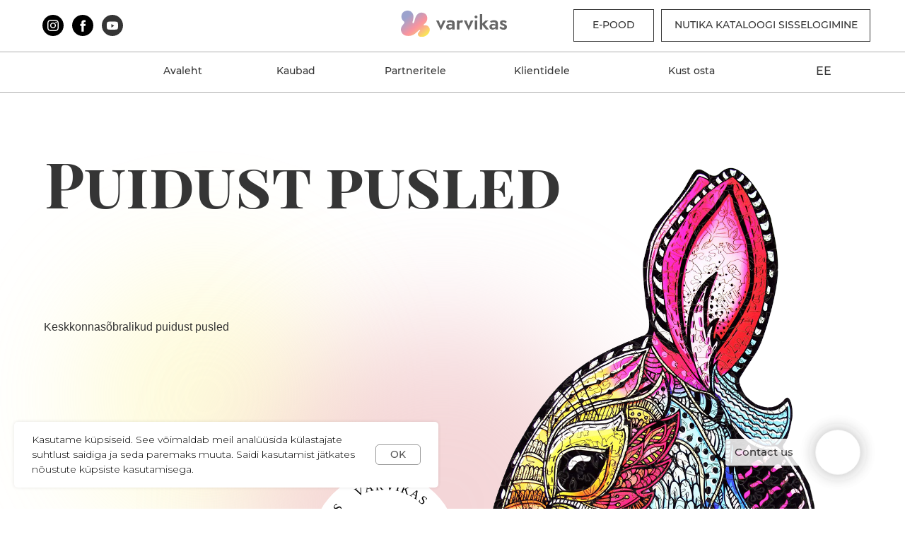

--- FILE ---
content_type: text/html; charset=UTF-8
request_url: https://varvikas.ee/puidust_pusled
body_size: 79747
content:
<!DOCTYPE html> <html> <head> <meta charset="utf-8" /> <meta http-equiv="Content-Type" content="text/html; charset=utf-8" /> <meta name="viewport" content="width=device-width, initial-scale=1.0" /> <!--metatextblock--> <title>Wooden Puzzles wholesale — Varvikas</title> <meta name="description" content="Wooden Puzzles wholesale ✔️Online shop Varvikas ✔️ Wholesale prices ✔️ Delivery all over Europe" /> <meta property="og:url" content="https://varvikas.ee/puidust_pusled" /> <meta property="og:title" content="Copy of Wooden puzzles" /> <meta property="og:description" content="Экологичные деревянные пазлы оптом от производителя. Увлекательное хобби для детей и взрослых. С нашими пазлами можно собрать коллекцию и украсить свой дом." /> <meta property="og:type" content="website" /> <meta property="og:image" content="https://static.tildacdn.com/tild3564-3839-4132-b062-323962663065/__.jpg" /> <link rel="canonical" href="https://varvikas.ee/puidust_pusled"> <!--/metatextblock--> <meta name="format-detection" content="telephone=no" /> <meta http-equiv="x-dns-prefetch-control" content="on"> <link rel="dns-prefetch" href="https://ws.tildacdn.com"> <link rel="dns-prefetch" href="https://static.tildacdn.com"> <link rel="icon" type="image/png" sizes="32x32" href="https://static.tildacdn.com/tild3135-6232-4664-a431-656232353637/__-removebg-preview.png" media="(prefers-color-scheme: light)"/> <link rel="icon" type="image/png" sizes="32x32" href="https://static.tildacdn.com/tild3831-6566-4066-a462-396364613161/__-removebg-preview.png" media="(prefers-color-scheme: dark)"/> <link rel="apple-touch-icon" type="image/png" href="https://static.tildacdn.com/tild6364-6365-4961-a437-623633313231/__-removebg-preview.png"> <link rel="icon" type="image/png" sizes="192x192" href="https://static.tildacdn.com/tild6364-6365-4961-a437-623633313231/__-removebg-preview.png"> <!-- Assets --> <script src="https://neo.tildacdn.com/js/tilda-fallback-1.0.min.js" async charset="utf-8"></script> <link rel="stylesheet" href="https://static.tildacdn.com/css/tilda-grid-3.0.min.css" type="text/css" media="all" onerror="this.loaderr='y';"/> <link rel="stylesheet" href="https://static.tildacdn.com/ws/project7560962/tilda-blocks-page38078971.min.css?t=1758195560" type="text/css" media="all" onerror="this.loaderr='y';" /> <link rel="preconnect" href="https://fonts.gstatic.com"> <link href="https://fonts.googleapis.com/css2?family=Montserrat:wght@100..900&subset=latin,cyrillic&display=swap" rel="stylesheet"> <link rel="stylesheet" href="https://static.tildacdn.com/css/tilda-animation-2.0.min.css" type="text/css" media="all" onerror="this.loaderr='y';" /> <link rel="stylesheet" href="https://static.tildacdn.com/css/tilda-popup-1.1.min.css" type="text/css" media="print" onload="this.media='all';" onerror="this.loaderr='y';" /> <noscript><link rel="stylesheet" href="https://static.tildacdn.com/css/tilda-popup-1.1.min.css" type="text/css" media="all" /></noscript> <link rel="stylesheet" href="https://static.tildacdn.com/css/tilda-slds-1.4.min.css" type="text/css" media="print" onload="this.media='all';" onerror="this.loaderr='y';" /> <noscript><link rel="stylesheet" href="https://static.tildacdn.com/css/tilda-slds-1.4.min.css" type="text/css" media="all" /></noscript> <link rel="stylesheet" href="https://static.tildacdn.com/css/tilda-catalog-1.1.min.css" type="text/css" media="print" onload="this.media='all';" onerror="this.loaderr='y';" /> <noscript><link rel="stylesheet" href="https://static.tildacdn.com/css/tilda-catalog-1.1.min.css" type="text/css" media="all" /></noscript> <link rel="stylesheet" href="https://static.tildacdn.com/css/tilda-forms-1.0.min.css" type="text/css" media="all" onerror="this.loaderr='y';" /> <link rel="stylesheet" href="https://static.tildacdn.com/css/tilda-cards-1.0.min.css" type="text/css" media="all" onerror="this.loaderr='y';" /> <link rel="stylesheet" href="https://static.tildacdn.com/css/tilda-menusub-1.0.min.css" type="text/css" media="print" onload="this.media='all';" onerror="this.loaderr='y';" /> <noscript><link rel="stylesheet" href="https://static.tildacdn.com/css/tilda-menusub-1.0.min.css" type="text/css" media="all" /></noscript> <link rel="stylesheet" href="https://static.tildacdn.com/css/tilda-zero-gallery-1.0.min.css" type="text/css" media="all" onerror="this.loaderr='y';" /> <link rel="stylesheet" href="https://static.tildacdn.com/css/tilda-zoom-2.0.min.css" type="text/css" media="print" onload="this.media='all';" onerror="this.loaderr='y';" /> <noscript><link rel="stylesheet" href="https://static.tildacdn.com/css/tilda-zoom-2.0.min.css" type="text/css" media="all" /></noscript> <link rel="stylesheet" href="https://fonts.googleapis.com/css2?family=Montserrat:wght@300;400;600;700&display=swap" type="text/css" /> <link rel="stylesheet" type="text/css" href="/custom.css?t=1758195560"> <script nomodule src="https://static.tildacdn.com/js/tilda-polyfill-1.0.min.js" charset="utf-8"></script> <script type="text/javascript">function t_onReady(func) {if(document.readyState!='loading') {func();} else {document.addEventListener('DOMContentLoaded',func);}}
function t_onFuncLoad(funcName,okFunc,time) {if(typeof window[funcName]==='function') {okFunc();} else {setTimeout(function() {t_onFuncLoad(funcName,okFunc,time);},(time||100));}}function t_throttle(fn,threshhold,scope) {return function() {fn.apply(scope||this,arguments);};}function t396_initialScale(t){var e=document.getElementById("rec"+t);if(e){var i=e.querySelector(".t396__artboard");if(i){window.tn_scale_initial_window_width||(window.tn_scale_initial_window_width=document.documentElement.clientWidth);var a=window.tn_scale_initial_window_width,r=[],n,l=i.getAttribute("data-artboard-screens");if(l){l=l.split(",");for(var o=0;o<l.length;o++)r[o]=parseInt(l[o],10)}else r=[320,480,640,960,1200];for(var o=0;o<r.length;o++){var d=r[o];a>=d&&(n=d)}var _="edit"===window.allrecords.getAttribute("data-tilda-mode"),c="center"===t396_getFieldValue(i,"valign",n,r),s="grid"===t396_getFieldValue(i,"upscale",n,r),w=t396_getFieldValue(i,"height_vh",n,r),g=t396_getFieldValue(i,"height",n,r),u=!!window.opr&&!!window.opr.addons||!!window.opera||-1!==navigator.userAgent.indexOf(" OPR/");if(!_&&c&&!s&&!w&&g&&!u){var h=parseFloat((a/n).toFixed(3)),f=[i,i.querySelector(".t396__carrier"),i.querySelector(".t396__filter")],v=Math.floor(parseInt(g,10)*h)+"px",p;i.style.setProperty("--initial-scale-height",v);for(var o=0;o<f.length;o++)f[o].style.setProperty("height","var(--initial-scale-height)");t396_scaleInitial__getElementsToScale(i).forEach((function(t){t.style.zoom=h}))}}}}function t396_scaleInitial__getElementsToScale(t){return t?Array.prototype.slice.call(t.children).filter((function(t){return t&&(t.classList.contains("t396__elem")||t.classList.contains("t396__group"))})):[]}function t396_getFieldValue(t,e,i,a){var r,n=a[a.length-1];if(!(r=i===n?t.getAttribute("data-artboard-"+e):t.getAttribute("data-artboard-"+e+"-res-"+i)))for(var l=0;l<a.length;l++){var o=a[l];if(!(o<=i)&&(r=o===n?t.getAttribute("data-artboard-"+e):t.getAttribute("data-artboard-"+e+"-res-"+o)))break}return r}window.TN_SCALE_INITIAL_VER="1.0",window.tn_scale_initial_window_width=null;</script> <script src="https://static.tildacdn.com/js/jquery-1.10.2.min.js" charset="utf-8" onerror="this.loaderr='y';"></script> <script src="https://static.tildacdn.com/js/tilda-scripts-3.0.min.js" charset="utf-8" defer onerror="this.loaderr='y';"></script> <script src="https://static.tildacdn.com/ws/project7560962/tilda-blocks-page38078971.min.js?t=1758195560" charset="utf-8" async onerror="this.loaderr='y';"></script> <script src="https://static.tildacdn.com/js/tilda-lazyload-1.0.min.js" charset="utf-8" async onerror="this.loaderr='y';"></script> <script src="https://static.tildacdn.com/js/tilda-animation-2.0.min.js" charset="utf-8" async onerror="this.loaderr='y';"></script> <script src="https://static.tildacdn.com/js/tilda-zero-1.1.min.js" charset="utf-8" async onerror="this.loaderr='y';"></script> <script src="https://static.tildacdn.com/js/hammer.min.js" charset="utf-8" async onerror="this.loaderr='y';"></script> <script src="https://static.tildacdn.com/js/tilda-slds-1.4.min.js" charset="utf-8" async onerror="this.loaderr='y';"></script> <script src="https://static.tildacdn.com/js/tilda-products-1.0.min.js" charset="utf-8" async onerror="this.loaderr='y';"></script> <script src="https://static.tildacdn.com/js/tilda-catalog-1.1.min.js" charset="utf-8" async onerror="this.loaderr='y';"></script> <script src="https://static.tildacdn.com/js/tilda-popup-1.0.min.js" charset="utf-8" async onerror="this.loaderr='y';"></script> <script src="https://static.tildacdn.com/js/tilda-video-1.0.min.js" charset="utf-8" async onerror="this.loaderr='y';"></script> <script src="https://static.tildacdn.com/js/tilda-video-processor-1.0.min.js" charset="utf-8" async onerror="this.loaderr='y';"></script> <script src="https://static.tildacdn.com/js/tilda-cards-1.0.min.js" charset="utf-8" async onerror="this.loaderr='y';"></script> <script src="https://static.tildacdn.com/js/tilda-menusub-1.0.min.js" charset="utf-8" async onerror="this.loaderr='y';"></script> <script src="https://static.tildacdn.com/js/tilda-forms-1.0.min.js" charset="utf-8" async onerror="this.loaderr='y';"></script> <script src="https://static.tildacdn.com/js/tilda-zero-gallery-1.0.min.js" charset="utf-8" async onerror="this.loaderr='y';"></script> <script src="https://static.tildacdn.com/js/tilda-zero-forms-1.0.min.js" charset="utf-8" async onerror="this.loaderr='y';"></script> <script src="https://static.tildacdn.com/js/tilda-animation-ext-1.0.min.js" charset="utf-8" async onerror="this.loaderr='y';"></script> <script src="https://static.tildacdn.com/js/tilda-animation-sbs-1.0.min.js" charset="utf-8" async onerror="this.loaderr='y';"></script> <script src="https://static.tildacdn.com/js/tilda-zoom-2.0.min.js" charset="utf-8" async onerror="this.loaderr='y';"></script> <script src="https://static.tildacdn.com/js/tilda-zero-scale-1.0.min.js" charset="utf-8" async onerror="this.loaderr='y';"></script> <script src="https://static.tildacdn.com/js/tilda-events-1.0.min.js" charset="utf-8" async onerror="this.loaderr='y';"></script> <script type="text/javascript">window.dataLayer=window.dataLayer||[];</script> <script type="text/javascript">(function() {if((/bot|google|yandex|baidu|bing|msn|duckduckbot|teoma|slurp|crawler|spider|robot|crawling|facebook/i.test(navigator.userAgent))===false&&typeof(sessionStorage)!='undefined'&&sessionStorage.getItem('visited')!=='y'&&document.visibilityState){var style=document.createElement('style');style.type='text/css';style.innerHTML='@media screen and (min-width: 980px) {.t-records {opacity: 0;}.t-records_animated {-webkit-transition: opacity ease-in-out .2s;-moz-transition: opacity ease-in-out .2s;-o-transition: opacity ease-in-out .2s;transition: opacity ease-in-out .2s;}.t-records.t-records_visible {opacity: 1;}}';document.getElementsByTagName('head')[0].appendChild(style);function t_setvisRecs(){var alr=document.querySelectorAll('.t-records');Array.prototype.forEach.call(alr,function(el) {el.classList.add("t-records_animated");});setTimeout(function() {Array.prototype.forEach.call(alr,function(el) {el.classList.add("t-records_visible");});sessionStorage.setItem("visited","y");},400);}
document.addEventListener('DOMContentLoaded',t_setvisRecs);}})();</script></head> <body class="t-body" style="margin:0;"> <!--allrecords--> <div id="allrecords" class="t-records" data-hook="blocks-collection-content-node" data-tilda-project-id="7560962" data-tilda-page-id="38078971" data-tilda-page-alias="puidust_pusled" data-tilda-formskey="069d44372c9bd9b8b0e216a787560962" data-tilda-lazy="yes" data-tilda-root-zone="one" data-tilda-project-country="RU"> <!--header--> <header id="t-header" class="t-records" data-hook="blocks-collection-content-node" data-tilda-project-id="7560962" data-tilda-page-id="38069653" data-tilda-formskey="069d44372c9bd9b8b0e216a787560962" data-tilda-lazy="yes" data-tilda-root-zone="one" data-tilda-project-country="RU"> <div id="rec615123062" class="r t-rec t-screenmin-1200px" style=" " data-animationappear="off" data-record-type="396" data-screen-min="1200px"> <!-- T396 --> <style>#rec615123062 .t396__artboard {height:72px;background-color:#ffffff;}#rec615123062 .t396__filter {height:72px;}#rec615123062 .t396__carrier{height:72px;background-position:center center;background-attachment:scroll;background-size:cover;background-repeat:no-repeat;}@media screen and (max-width:1199px) {#rec615123062 .t396__artboard,#rec615123062 .t396__filter,#rec615123062 .t396__carrier {}#rec615123062 .t396__filter {}#rec615123062 .t396__carrier {background-attachment:scroll;}}@media screen and (max-width:959px) {#rec615123062 .t396__artboard,#rec615123062 .t396__filter,#rec615123062 .t396__carrier {}#rec615123062 .t396__filter {}#rec615123062 .t396__carrier {background-attachment:scroll;}}@media screen and (max-width:639px) {#rec615123062 .t396__artboard,#rec615123062 .t396__filter,#rec615123062 .t396__carrier {}#rec615123062 .t396__filter {}#rec615123062 .t396__carrier {background-attachment:scroll;}}@media screen and (max-width:479px) {#rec615123062 .t396__artboard,#rec615123062 .t396__filter,#rec615123062 .t396__carrier {}#rec615123062 .t396__filter {}#rec615123062 .t396__carrier {background-attachment:scroll;}}#rec615123062 .tn-elem[data-elem-id="1644741184212"] {z-index:3;top:15px;left:calc(50% - 600px + 527px);width:150px;height:auto;}#rec615123062 .tn-elem[data-elem-id="1644741184212"] .tn-atom {border-radius:0px 0px 0px 0px;background-position:center center;border-color:transparent ;border-style:solid;}#rec615123062 .tn-elem[data-elem-id="1644741184212"] .tn-atom__img {border-radius:0px 0px 0px 0px;object-position:center center;}@media screen and (max-width:1199px) {#rec615123062 .tn-elem[data-elem-id="1644741184212"] {display:table;left:calc(50% - 480px + 375px);height:auto;}}@media screen and (max-width:959px) {#rec615123062 .tn-elem[data-elem-id="1644741184212"] {display:table;height:auto;}}@media screen and (max-width:639px) {#rec615123062 .tn-elem[data-elem-id="1644741184212"] {display:table;height:auto;}}@media screen and (max-width:479px) {#rec615123062 .tn-elem[data-elem-id="1644741184212"] {display:table;height:auto;}}#rec615123062 .tn-elem[data-elem-id="1644741668218"] {z-index:3;top:21px;left:calc(50% - 600px + 20px);width:30px;height:auto;}#rec615123062 .tn-elem[data-elem-id="1644741668218"] .tn-atom {border-radius:0px 0px 0px 0px;background-position:center center;border-color:transparent ;border-style:solid;}#rec615123062 .tn-elem[data-elem-id="1644741668218"] .tn-atom__img {border-radius:0px 0px 0px 0px;object-position:center center;}@media screen and (max-width:1199px) {#rec615123062 .tn-elem[data-elem-id="1644741668218"] {display:table;height:auto;}}@media screen and (max-width:959px) {#rec615123062 .tn-elem[data-elem-id="1644741668218"] {display:table;height:auto;}}@media screen and (max-width:639px) {#rec615123062 .tn-elem[data-elem-id="1644741668218"] {display:table;height:auto;}}@media screen and (max-width:479px) {#rec615123062 .tn-elem[data-elem-id="1644741668218"] {display:table;height:auto;}}#rec615123062 .tn-elem[data-elem-id="1644741837893"] {z-index:3;top:21px;left:calc(50% - 600px + 104px);width:30px;height:auto;}#rec615123062 .tn-elem[data-elem-id="1644741837893"] .tn-atom {border-radius:0px 0px 0px 0px;background-position:center center;border-color:transparent ;border-style:solid;}#rec615123062 .tn-elem[data-elem-id="1644741837893"] .tn-atom__img {border-radius:0px 0px 0px 0px;object-position:center center;}@media screen and (max-width:1199px) {#rec615123062 .tn-elem[data-elem-id="1644741837893"] {display:table;height:auto;}}@media screen and (max-width:959px) {#rec615123062 .tn-elem[data-elem-id="1644741837893"] {display:table;height:auto;}}@media screen and (max-width:639px) {#rec615123062 .tn-elem[data-elem-id="1644741837893"] {display:table;height:auto;}}@media screen and (max-width:479px) {#rec615123062 .tn-elem[data-elem-id="1644741837893"] {display:table;height:auto;}}#rec615123062 .tn-elem[data-elem-id="1644741841528"] {z-index:3;top:21px;left:calc(50% - 600px + 62px);width:30px;height:auto;}#rec615123062 .tn-elem[data-elem-id="1644741841528"] .tn-atom {border-radius:0px 0px 0px 0px;background-position:center center;border-color:transparent ;border-style:solid;}#rec615123062 .tn-elem[data-elem-id="1644741841528"] .tn-atom__img {border-radius:0px 0px 0px 0px;object-position:center center;}@media screen and (max-width:1199px) {#rec615123062 .tn-elem[data-elem-id="1644741841528"] {display:table;height:auto;}}@media screen and (max-width:959px) {#rec615123062 .tn-elem[data-elem-id="1644741841528"] {display:table;height:auto;}}@media screen and (max-width:639px) {#rec615123062 .tn-elem[data-elem-id="1644741841528"] {display:table;height:auto;}}@media screen and (max-width:479px) {#rec615123062 .tn-elem[data-elem-id="1644741841528"] {display:table;height:auto;}}#rec615123062 .tn-elem[data-elem-id="175819548492512040"]{color:#353535;text-align:center;z-index:3;top:13px;left:calc(50% - 600px + 895px);width:296px;height:46px;}#rec615123062 .tn-elem[data-elem-id="175819548492512040"] .tn-atom{color:#353535;font-size:14px;font-family:'PlayfairDisplaySC',Arial,sans-serif;line-height:1.55;font-weight:500;text-transform:uppercase;border-width:1px;border-radius:0px 0px 0px 0px;background-position:center center;border-color:#353535 ;border-style:solid;transition:background-color 0.2s ease-in-out,color 0.2s ease-in-out,border-color 0.2s ease-in-out;}@media (hover),(min-width:0\0) {#rec615123062 .tn-elem[data-elem-id="175819548492512040"] .tn-atom:hover {background-color:#eaaeb2;background-image:none;border-color:#eaaeb2;}#rec615123062 .tn-elem[data-elem-id="175819548492512040"] .tn-atom:hover {color:#ffffff;}}@media screen and (max-width:1199px) {#rec615123062 .tn-elem[data-elem-id="175819548492512040"] {display:table;top:13px;left:calc(50% - 480px + 701px);}}@media screen and (max-width:959px) {#rec615123062 .tn-elem[data-elem-id="175819548492512040"] {display:table;top:247px;left:calc(50% - 320px + 250px);width:160px;}#rec615123062 .tn-elem[data-elem-id="175819548492512040"] .tn-atom{font-size:13px;background-size:cover;}}@media screen and (max-width:639px) {#rec615123062 .tn-elem[data-elem-id="175819548492512040"] {display:table;top:201px;left:calc(50% - 240px + 172px);width:155px;}#rec615123062 .tn-elem[data-elem-id="175819548492512040"] .tn-atom{font-size:14px;background-size:cover;}}@media screen and (max-width:479px) {#rec615123062 .tn-elem[data-elem-id="175819548492512040"] {display:table;top:195px;left:calc(50% - 160px + 92px);width:155px;height:46px;}}#rec615123062 .tn-elem[data-elem-id="1644742039341"]{color:#353535;text-align:center;z-index:3;top:13px;left:calc(50% - 600px + 771px);width:114px;height:46px;}#rec615123062 .tn-elem[data-elem-id="1644742039341"] .tn-atom{color:#353535;font-size:14px;font-family:'PlayfairDisplaySC',Arial,sans-serif;line-height:1.55;font-weight:500;text-transform:uppercase;border-width:1px;border-radius:0px 0px 0px 0px;background-position:center center;border-color:#353535 ;border-style:solid;transition:background-color 0.2s ease-in-out,color 0.2s ease-in-out,border-color 0.2s ease-in-out;}@media (hover),(min-width:0\0) {#rec615123062 .tn-elem[data-elem-id="1644742039341"] .tn-atom:hover {background-color:#eaaeb2;background-image:none;border-color:#eaaeb2;}#rec615123062 .tn-elem[data-elem-id="1644742039341"] .tn-atom:hover {color:#ffffff;}}@media screen and (max-width:1199px) {#rec615123062 .tn-elem[data-elem-id="1644742039341"] {display:table;top:13px;left:calc(50% - 480px + 576px);}}@media screen and (max-width:959px) {#rec615123062 .tn-elem[data-elem-id="1644742039341"] {display:table;top:237px;left:calc(50% - 320px + 240px);width:160px;}#rec615123062 .tn-elem[data-elem-id="1644742039341"] .tn-atom{font-size:13px;background-size:cover;}}@media screen and (max-width:639px) {#rec615123062 .tn-elem[data-elem-id="1644742039341"] {display:table;top:191px;left:calc(50% - 240px + 162px);width:155px;}#rec615123062 .tn-elem[data-elem-id="1644742039341"] .tn-atom{font-size:14px;background-size:cover;}}@media screen and (max-width:479px) {#rec615123062 .tn-elem[data-elem-id="1644742039341"] {display:table;top:185px;left:calc(50% - 160px + 82px);width:155px;height:38px;}}</style> <div class='t396'> <div class="t396__artboard" data-artboard-recid="615123062" data-artboard-screens="320,480,640,960,1200" data-artboard-height="72" data-artboard-valign="center" data-artboard-upscale="grid"> <div class="t396__carrier" data-artboard-recid="615123062"></div> <div class="t396__filter" data-artboard-recid="615123062"></div> <div class='t396__elem tn-elem tn-elem__6151230621644741184212' data-elem-id='1644741184212' data-elem-type='image' data-field-top-value="15" data-field-left-value="527" data-field-height-value="37" data-field-width-value="150" data-field-axisy-value="top" data-field-axisx-value="left" data-field-container-value="grid" data-field-topunits-value="px" data-field-leftunits-value="px" data-field-heightunits-value="px" data-field-widthunits-value="px" data-field-filewidth-value="147" data-field-fileheight-value="38" data-field-heightmode-value="hug" data-field-height-res-320-value="37" data-field-height-res-480-value="37" data-field-height-res-640-value="37" data-field-left-res-960-value="375" data-field-height-res-960-value="37"> <a class='tn-atom' href="/"> <img class='tn-atom__img t-img' data-original='https://static.tildacdn.com/tild6265-6535-4232-b133-326661323961/logo.svg'
src='https://static.tildacdn.com/tild6265-6535-4232-b133-326661323961/logo.svg'
alt='' imgfield='tn_img_1644741184212'
/> </a> </div> <div class='t396__elem tn-elem tn-elem__6151230621644741668218' data-elem-id='1644741668218' data-elem-type='image' data-field-top-value="21" data-field-left-value="20" data-field-height-value="30" data-field-width-value="30" data-field-axisy-value="top" data-field-axisx-value="left" data-field-container-value="grid" data-field-topunits-value="px" data-field-leftunits-value="px" data-field-heightunits-value="px" data-field-widthunits-value="px" data-field-filewidth-value="48" data-field-fileheight-value="48" data-field-heightmode-value="hug" data-field-height-res-320-value="30" data-field-height-res-480-value="30" data-field-height-res-640-value="30" data-field-height-res-960-value="30"> <a class='tn-atom' href="https://instagram.com/varvikas.estonia?igshid=OGQ5ZDc2ODk2ZA==" target="_blank"> <img class='tn-atom__img t-img' data-original='https://static.tildacdn.com/tild6432-3666-4339-a165-613330313737/instagram_black_logo.svg'
src='https://static.tildacdn.com/tild6432-3666-4339-a165-613330313737/instagram_black_logo.svg'
alt='' imgfield='tn_img_1644741668218'
/> </a> </div> <div class='t396__elem tn-elem tn-elem__6151230621644741837893' data-elem-id='1644741837893' data-elem-type='image' data-field-top-value="21" data-field-left-value="104" data-field-height-value="30" data-field-width-value="30" data-field-axisy-value="top" data-field-axisx-value="left" data-field-container-value="grid" data-field-topunits-value="px" data-field-leftunits-value="px" data-field-heightunits-value="px" data-field-widthunits-value="px" data-field-filewidth-value="48" data-field-fileheight-value="48" data-field-heightmode-value="hug" data-field-height-res-320-value="30" data-field-height-res-480-value="30" data-field-height-res-640-value="30" data-field-height-res-960-value="30"> <a class='tn-atom' href="https://www.youtube.com/channel/UCtDMFNDx0XsBDWq6EARJOPQ/featured" target="_blank"> <img class='tn-atom__img t-img' data-original='https://static.tildacdn.com/tild3130-3135-4162-b539-653736303533/Youtube_black-2.svg'
src='https://static.tildacdn.com/tild3130-3135-4162-b539-653736303533/Youtube_black-2.svg'
alt='' imgfield='tn_img_1644741837893'
/> </a> </div> <div class='t396__elem tn-elem tn-elem__6151230621644741841528' data-elem-id='1644741841528' data-elem-type='image' data-field-top-value="21" data-field-left-value="62" data-field-height-value="30" data-field-width-value="30" data-field-axisy-value="top" data-field-axisx-value="left" data-field-container-value="grid" data-field-topunits-value="px" data-field-leftunits-value="px" data-field-heightunits-value="px" data-field-widthunits-value="px" data-field-filewidth-value="48" data-field-fileheight-value="48" data-field-heightmode-value="hug" data-field-height-res-320-value="30" data-field-height-res-480-value="30" data-field-height-res-640-value="30" data-field-height-res-960-value="30"> <a class='tn-atom' href="https://www.facebook.com/TMVarvikas" target="_blank"> <img class='tn-atom__img t-img' data-original='https://static.tildacdn.com/tild3261-6239-4462-b939-633232373636/facebook_black_logo_.svg'
src='https://static.tildacdn.com/tild3261-6239-4462-b939-633232373636/facebook_black_logo_.svg'
alt='' imgfield='tn_img_1644741841528'
/> </a> </div> <div class='t396__elem tn-elem tn-elem__615123062175819548492512040' data-elem-id='175819548492512040' data-elem-type='button' data-field-top-value="13" data-field-left-value="895" data-field-height-value="46" data-field-width-value="296" data-field-axisy-value="top" data-field-axisx-value="left" data-field-container-value="grid" data-field-topunits-value="px" data-field-leftunits-value="px" data-field-heightunits-value="px" data-field-widthunits-value="px" data-field-top-res-320-value="195" data-field-left-res-320-value="92" data-field-height-res-320-value="46" data-field-width-res-320-value="155" data-field-top-res-480-value="201" data-field-left-res-480-value="172" data-field-width-res-480-value="155" data-field-top-res-640-value="247" data-field-left-res-640-value="250" data-field-width-res-640-value="160" data-field-top-res-960-value="13" data-field-left-res-960-value="701"> <a class='tn-atom' href="https://sc.varvikas.com/login" target="_blank">Nutika kataloogi sisselogimine</a> </div> <div class='t396__elem tn-elem tn-elem__6151230621644742039341' data-elem-id='1644742039341' data-elem-type='button' data-field-top-value="13" data-field-left-value="771" data-field-height-value="46" data-field-width-value="114" data-field-axisy-value="top" data-field-axisx-value="left" data-field-container-value="grid" data-field-topunits-value="px" data-field-leftunits-value="px" data-field-heightunits-value="px" data-field-widthunits-value="px" data-field-top-res-320-value="185" data-field-left-res-320-value="82" data-field-height-res-320-value="38" data-field-width-res-320-value="155" data-field-top-res-480-value="191" data-field-left-res-480-value="162" data-field-width-res-480-value="155" data-field-top-res-640-value="237" data-field-left-res-640-value="240" data-field-width-res-640-value="160" data-field-top-res-960-value="13" data-field-left-res-960-value="576"> <a class='tn-atom' href="https://varvikas.shop/et" target="_blank">E-POOD</a> </div> </div> </div> <script>t_onReady(function() {t_onFuncLoad('t396_init',function() {t396_init('615123062');});});</script> <!-- /T396 --> </div> <div id="rec615123063" class="r t-rec t-screenmin-1200px uc-header-menu" style=" " data-animationappear="off" data-record-type="396" data-screen-min="1200px"> <!-- T396 --> <style>#rec615123063 .t396__artboard {height:59px;background-color:#ffffff;}#rec615123063 .t396__filter {height:59px;}#rec615123063 .t396__carrier{height:59px;background-position:center center;background-attachment:scroll;background-size:cover;background-repeat:no-repeat;}@media screen and (max-width:1199px) {#rec615123063 .t396__artboard,#rec615123063 .t396__filter,#rec615123063 .t396__carrier {}#rec615123063 .t396__filter {}#rec615123063 .t396__carrier {background-attachment:scroll;}}@media screen and (max-width:959px) {#rec615123063 .t396__artboard,#rec615123063 .t396__filter,#rec615123063 .t396__carrier {}#rec615123063 .t396__filter {}#rec615123063 .t396__carrier {background-attachment:scroll;}}@media screen and (max-width:639px) {#rec615123063 .t396__artboard,#rec615123063 .t396__filter,#rec615123063 .t396__carrier {}#rec615123063 .t396__filter {}#rec615123063 .t396__carrier {background-attachment:scroll;}}@media screen and (max-width:479px) {#rec615123063 .t396__artboard,#rec615123063 .t396__filter,#rec615123063 .t396__carrier {height:79px;}#rec615123063 .t396__filter {}#rec615123063 .t396__carrier {background-attachment:scroll;}}#rec615123063 .tn-elem[data-elem-id="1644741331088"]{color:#353535;text-align:center;z-index:2;top:18px;left:calc(50% - 600px + 180px);width:77px;height:22px;}#rec615123063 .tn-elem[data-elem-id="1644741331088"] .tn-atom{color:#353535;font-size:14px;font-family:'PlayfairDisplaySC',Arial,sans-serif;line-height:1.55;font-weight:500;border-radius:30px;background-position:center center;border-color:transparent ;border-style:solid;transition:background-color 0.2s ease-in-out,color 0.2s ease-in-out,border-color 0.2s ease-in-out;}@media (hover),(min-width:0\0) {#rec615123063 .tn-elem[data-elem-id="1644741331088"] .tn-atom:hover {}#rec615123063 .tn-elem[data-elem-id="1644741331088"] .tn-atom:hover {color:#888;}}@media screen and (max-width:1199px) {}@media screen and (max-width:959px) {}@media screen and (max-width:639px) {#rec615123063 .tn-elem[data-elem-id="1644741331088"] {top:18px;left:calc(50% - 240px + 0px);}}@media screen and (max-width:479px) {#rec615123063 .tn-elem[data-elem-id="1644741331088"] {top:15px;left:calc(50% - 160px + 0px);}}#rec615123063 .tn-elem[data-elem-id="1644741372635"]{color:#353535;text-align:center;z-index:3;top:18px;left:calc(50% - 600px + 346px);width:65px;height:21px;}#rec615123063 .tn-elem[data-elem-id="1644741372635"] .tn-atom{color:#353535;font-size:14px;font-family:'PlayfairDisplaySC',Arial,sans-serif;line-height:1.55;font-weight:500;border-radius:30px;background-position:center center;border-color:transparent ;border-style:solid;transition:background-color 0.2s ease-in-out,color 0.2s ease-in-out,border-color 0.2s ease-in-out;}@media (hover),(min-width:0\0) {#rec615123063 .tn-elem[data-elem-id="1644741372635"] .tn-atom:hover {}#rec615123063 .tn-elem[data-elem-id="1644741372635"] .tn-atom:hover {color:#888;}}@media screen and (max-width:1199px) {}@media screen and (max-width:959px) {}@media screen and (max-width:639px) {#rec615123063 .tn-elem[data-elem-id="1644741372635"] {top:20px;left:calc(50% - 240px + 120px);}}@media screen and (max-width:479px) {#rec615123063 .tn-elem[data-elem-id="1644741372635"] {top:15px;left:calc(50% - 160px + 160px);}}#rec615123063 .tn-elem[data-elem-id="1644741410327"]{color:#353535;text-align:center;z-index:5;top:18px;left:calc(50% - 600px + 500px);width:94px;height:21px;}#rec615123063 .tn-elem[data-elem-id="1644741410327"] .tn-atom{color:#353535;font-size:14px;font-family:'PlayfairDisplaySC',Arial,sans-serif;line-height:1.55;font-weight:500;border-radius:30px;background-position:center center;border-color:transparent ;border-style:solid;transition:background-color 0.2s ease-in-out,color 0.2s ease-in-out,border-color 0.2s ease-in-out;}@media (hover),(min-width:0\0) {#rec615123063 .tn-elem[data-elem-id="1644741410327"] .tn-atom:hover {}#rec615123063 .tn-elem[data-elem-id="1644741410327"] .tn-atom:hover {color:#888;}}@media screen and (max-width:1199px) {}@media screen and (max-width:959px) {}@media screen and (max-width:639px) {#rec615123063 .tn-elem[data-elem-id="1644741410327"] {top:18px;left:calc(50% - 240px + 230px);}}@media screen and (max-width:479px) {#rec615123063 .tn-elem[data-elem-id="1644741410327"] {top:45px;left:calc(50% - 160px + 10px);}}#rec615123063 .tn-elem[data-elem-id="1644741426221"]{color:#353535;text-align:center;z-index:6;top:18px;left:calc(50% - 600px + 683px);width:86px;height:22px;}#rec615123063 .tn-elem[data-elem-id="1644741426221"] .tn-atom{color:#353535;font-size:14px;font-family:'PlayfairDisplaySC',Arial,sans-serif;line-height:1.55;font-weight:500;border-radius:30px;background-position:center center;border-color:transparent ;border-style:solid;transition:background-color 0.2s ease-in-out,color 0.2s ease-in-out,border-color 0.2s ease-in-out;}@media (hover),(min-width:0\0) {#rec615123063 .tn-elem[data-elem-id="1644741426221"] .tn-atom:hover {}#rec615123063 .tn-elem[data-elem-id="1644741426221"] .tn-atom:hover {color:#888;}}@media screen and (max-width:1199px) {}@media screen and (max-width:959px) {}@media screen and (max-width:639px) {#rec615123063 .tn-elem[data-elem-id="1644741426221"] {top:18px;left:calc(50% - 240px + 358px);}}@media screen and (max-width:479px) {#rec615123063 .tn-elem[data-elem-id="1644741426221"] {top:45px;left:calc(50% - 160px + 165px);}}#rec615123063 .tn-elem[data-elem-id="1644763141131"]{z-index:9;top:1px;left:calc(50% - 600px + -900px);width:3000px;height:1px;}#rec615123063 .tn-elem[data-elem-id="1644763141131"] .tn-atom{opacity:0.4;background-color:#353535;background-position:center center;border-color:transparent ;border-style:solid;}@media screen and (max-width:1199px) {}@media screen and (max-width:959px) {}@media screen and (max-width:639px) {}@media screen and (max-width:479px) {}#rec615123063 .tn-elem[data-elem-id="1644772120307"]{z-index:10;top:58px;left:calc(50% - 600px + -900px);width:3000px;height:1px;}#rec615123063 .tn-elem[data-elem-id="1644772120307"] .tn-atom{opacity:0.4;background-color:#353535;background-position:center center;border-color:transparent ;border-style:solid;}@media screen and (max-width:1199px) {}@media screen and (max-width:959px) {}@media screen and (max-width:639px) {}@media screen and (max-width:479px) {#rec615123063 .tn-elem[data-elem-id="1644772120307"] {top:78px;left:calc(50% - 160px + -907px);}}#rec615123063 .tn-elem[data-elem-id="1680226275633"]{color:#353535;text-align:center;z-index:11;top:18px;left:calc(50% - 600px + 900px);width:76px;height:22px;}#rec615123063 .tn-elem[data-elem-id="1680226275633"] .tn-atom{color:#353535;font-size:14px;font-family:'PlayfairDisplaySC',Arial,sans-serif;line-height:1.55;font-weight:500;border-radius:30px;background-position:center center;border-color:transparent ;border-style:solid;transition:background-color 0.2s ease-in-out,color 0.2s ease-in-out,border-color 0.2s ease-in-out;}@media (hover),(min-width:0\0) {#rec615123063 .tn-elem[data-elem-id="1680226275633"] .tn-atom:hover {}#rec615123063 .tn-elem[data-elem-id="1680226275633"] .tn-atom:hover {color:#888;}}@media screen and (max-width:1199px) {}@media screen and (max-width:959px) {}@media screen and (max-width:639px) {#rec615123063 .tn-elem[data-elem-id="1680226275633"] {top:28pxpx;left:calc(50% - 240px + 368pxpx);}}@media screen and (max-width:479px) {#rec615123063 .tn-elem[data-elem-id="1680226275633"] {top:55pxpx;left:calc(50% - 160px + 175pxpx);}}#rec615123063 .tn-elem[data-elem-id="1695992910533"]{color:#353535;text-align:center;z-index:12;top:16px;left:calc(50% - 600px + 1106px);width:38px;height:26px;}#rec615123063 .tn-elem[data-elem-id="1695992910533"] .tn-atom{color:#353535;font-size:16px;font-family:'PlayfairDisplaySC',Arial,sans-serif;line-height:1.55;font-weight:500;border-radius:30px;background-position:center center;border-color:transparent ;border-style:solid;transition:background-color 0.2s ease-in-out,color 0.2s ease-in-out,border-color 0.2s ease-in-out;}@media (hover),(min-width:0\0) {#rec615123063 .tn-elem[data-elem-id="1695992910533"] .tn-atom:hover {}#rec615123063 .tn-elem[data-elem-id="1695992910533"] .tn-atom:hover {color:#888;}}@media screen and (max-width:1199px) {}@media screen and (max-width:959px) {}@media screen and (max-width:639px) {}@media screen and (max-width:479px) {}#rec615123063 .tn-elem[data-elem-id="1703801526285"]{z-index:16;top:59px;left:calc(50% - 600px + 1092px);width:67px;height:319px;}#rec615123063 .tn-elem[data-elem-id="1703801526285"] .tn-atom {border-radius:10px;background-color:#ffffff;background-position:center center;border-color:transparent ;border-style:solid ;box-shadow:0px 0px 5px 0px rgba(0,0,0,0.3);}@media screen and (max-width:1199px) {}@media screen and (max-width:959px) {}@media screen and (max-width:639px) {}@media screen and (max-width:479px) {}#rec615123063 .tn-elem[data-elem-id="1703801526288"]{color:#353535;text-align:center;z-index:17;top:112px;left:calc(50% - 600px + 1107px);width:38px;height:36px;}#rec615123063 .tn-elem[data-elem-id="1703801526288"] .tn-atom{color:#353535;font-size:16px;font-family:'PlayfairDisplaySC',Arial,sans-serif;line-height:1.55;font-weight:500;border-radius:30px;background-position:center center;border-color:transparent ;border-style:solid;transition:background-color 0.2s ease-in-out,color 0.2s ease-in-out,border-color 0.2s ease-in-out;}@media (hover),(min-width:0\0) {#rec615123063 .tn-elem[data-elem-id="1703801526288"] .tn-atom:hover {}#rec615123063 .tn-elem[data-elem-id="1703801526288"] .tn-atom:hover {color:#888;}}@media screen and (max-width:1199px) {}@media screen and (max-width:959px) {}@media screen and (max-width:639px) {}@media screen and (max-width:479px) {}#rec615123063 .tn-elem[data-elem-id="1703801526289"]{color:#353535;text-align:center;z-index:18;top:67px;left:calc(50% - 600px + 1107px);width:38px;height:36px;}#rec615123063 .tn-elem[data-elem-id="1703801526289"] .tn-atom{color:#353535;font-size:16px;font-family:'PlayfairDisplaySC',Arial,sans-serif;line-height:1.55;font-weight:500;border-radius:30px;background-position:center center;border-color:transparent ;border-style:solid;transition:background-color 0.2s ease-in-out,color 0.2s ease-in-out,border-color 0.2s ease-in-out;}@media (hover),(min-width:0\0) {#rec615123063 .tn-elem[data-elem-id="1703801526289"] .tn-atom:hover {}#rec615123063 .tn-elem[data-elem-id="1703801526289"] .tn-atom:hover {color:#888;}}@media screen and (max-width:1199px) {}@media screen and (max-width:959px) {}@media screen and (max-width:639px) {}@media screen and (max-width:479px) {}#rec615123063 .tn-elem[data-elem-id="1703801526291"]{color:#353535;text-align:center;z-index:19;top:155px;left:calc(50% - 600px + 1107px);width:38px;height:36px;}#rec615123063 .tn-elem[data-elem-id="1703801526291"] .tn-atom{color:#353535;font-size:16px;font-family:'PlayfairDisplaySC',Arial,sans-serif;line-height:1.55;font-weight:500;border-radius:30px;background-position:center center;border-color:transparent ;border-style:solid;transition:background-color 0.2s ease-in-out,color 0.2s ease-in-out,border-color 0.2s ease-in-out;}@media (hover),(min-width:0\0) {#rec615123063 .tn-elem[data-elem-id="1703801526291"] .tn-atom:hover {}#rec615123063 .tn-elem[data-elem-id="1703801526291"] .tn-atom:hover {color:#888;}}@media screen and (max-width:1199px) {}@media screen and (max-width:959px) {}@media screen and (max-width:639px) {}@media screen and (max-width:479px) {}#rec615123063 .tn-elem[data-elem-id="1703801526292"]{color:#353535;text-align:center;z-index:20;top:243px;left:calc(50% - 600px + 1107px);width:38px;height:36px;}#rec615123063 .tn-elem[data-elem-id="1703801526292"] .tn-atom{color:#353535;font-size:16px;font-family:'PlayfairDisplaySC',Arial,sans-serif;line-height:1.55;font-weight:500;border-radius:30px;background-position:center center;border-color:transparent ;border-style:solid;transition:background-color 0.2s ease-in-out,color 0.2s ease-in-out,border-color 0.2s ease-in-out;}@media (hover),(min-width:0\0) {#rec615123063 .tn-elem[data-elem-id="1703801526292"] .tn-atom:hover {}#rec615123063 .tn-elem[data-elem-id="1703801526292"] .tn-atom:hover {color:#888;}}@media screen and (max-width:1199px) {}@media screen and (max-width:959px) {}@media screen and (max-width:639px) {}@media screen and (max-width:479px) {}#rec615123063 .tn-elem[data-elem-id="1703801526294"]{color:#353535;text-align:center;z-index:21;top:199px;left:calc(50% - 600px + 1107px);width:38px;height:36px;}#rec615123063 .tn-elem[data-elem-id="1703801526294"] .tn-atom{color:#353535;font-size:16px;font-family:'PlayfairDisplaySC',Arial,sans-serif;line-height:1.55;font-weight:500;border-radius:30px;background-position:center center;border-color:transparent ;border-style:solid;transition:background-color 0.2s ease-in-out,color 0.2s ease-in-out,border-color 0.2s ease-in-out;}@media (hover),(min-width:0\0) {#rec615123063 .tn-elem[data-elem-id="1703801526294"] .tn-atom:hover {}#rec615123063 .tn-elem[data-elem-id="1703801526294"] .tn-atom:hover {color:#888;}}@media screen and (max-width:1199px) {}@media screen and (max-width:959px) {}@media screen and (max-width:639px) {}@media screen and (max-width:479px) {}#rec615123063 .tn-elem[data-elem-id="1716557487702"]{color:#353535;text-align:center;z-index:22;top:287px;left:calc(50% - 600px + 1107px);width:38px;height:36px;}#rec615123063 .tn-elem[data-elem-id="1716557487702"] .tn-atom{color:#353535;font-size:16px;font-family:'PlayfairDisplaySC',Arial,sans-serif;line-height:1.55;font-weight:500;border-radius:30px;background-position:center center;border-color:transparent ;border-style:solid;transition:background-color 0.2s ease-in-out,color 0.2s ease-in-out,border-color 0.2s ease-in-out;}@media (hover),(min-width:0\0) {#rec615123063 .tn-elem[data-elem-id="1716557487702"] .tn-atom:hover {}#rec615123063 .tn-elem[data-elem-id="1716557487702"] .tn-atom:hover {color:#888;}}@media screen and (max-width:1199px) {}@media screen and (max-width:959px) {}@media screen and (max-width:639px) {}@media screen and (max-width:479px) {}#rec615123063 .tn-elem[data-elem-id="1716557497341"]{color:#353535;text-align:center;z-index:23;top:333px;left:calc(50% - 600px + 1107px);width:38px;height:36px;}#rec615123063 .tn-elem[data-elem-id="1716557497341"] .tn-atom{color:#353535;font-size:16px;font-family:'PlayfairDisplaySC',Arial,sans-serif;line-height:1.55;font-weight:500;border-radius:30px;background-position:center center;border-color:transparent ;border-style:solid;transition:background-color 0.2s ease-in-out,color 0.2s ease-in-out,border-color 0.2s ease-in-out;}@media (hover),(min-width:0\0) {#rec615123063 .tn-elem[data-elem-id="1716557497341"] .tn-atom:hover {}#rec615123063 .tn-elem[data-elem-id="1716557497341"] .tn-atom:hover {color:#888;}}@media screen and (max-width:1199px) {}@media screen and (max-width:959px) {}@media screen and (max-width:639px) {}@media screen and (max-width:479px) {}</style> <div class='t396'> <div class="t396__artboard" data-artboard-recid="615123063" data-artboard-screens="320,480,640,960,1200" data-artboard-height="59" data-artboard-valign="center" data-artboard-upscale="grid" data-artboard-height-res-320="79"> <div class="t396__carrier" data-artboard-recid="615123063"></div> <div class="t396__filter" data-artboard-recid="615123063"></div> <div class='t396__elem tn-elem tn-elem__6151230631644741331088' data-elem-id='1644741331088' data-elem-type='button' data-field-top-value="18" data-field-left-value="180" data-field-height-value="22" data-field-width-value="77" data-field-axisy-value="top" data-field-axisx-value="left" data-field-container-value="grid" data-field-topunits-value="px" data-field-leftunits-value="px" data-field-heightunits-value="px" data-field-widthunits-value="px" data-field-top-res-320-value="15" data-field-left-res-320-value="0" data-field-top-res-480-value="18" data-field-left-res-480-value="0"> <a class='tn-atom' href="/">Avaleht</a> </div> <div class='t396__elem tn-elem nolimmenu tn-elem__6151230631644741372635' data-elem-id='1644741372635' data-elem-type='button' data-field-top-value="18" data-field-left-value="346" data-field-height-value="21" data-field-width-value="65" data-field-axisy-value="top" data-field-axisx-value="left" data-field-container-value="grid" data-field-topunits-value="px" data-field-leftunits-value="px" data-field-heightunits-value="px" data-field-widthunits-value="px" data-field-top-res-320-value="15" data-field-left-res-320-value="160" data-field-top-res-480-value="20" data-field-left-res-480-value="120"> <a class='tn-atom' href="#rec615123064">Kaubad</a> </div> <div class='t396__elem tn-elem nolimmenu tn-elem__6151230631644741410327' data-elem-id='1644741410327' data-elem-type='button' data-field-top-value="18" data-field-left-value="500" data-field-height-value="21" data-field-width-value="94" data-field-axisy-value="top" data-field-axisx-value="left" data-field-container-value="grid" data-field-topunits-value="px" data-field-leftunits-value="px" data-field-heightunits-value="px" data-field-widthunits-value="px" data-field-top-res-320-value="45" data-field-left-res-320-value="10" data-field-top-res-480-value="18" data-field-left-res-480-value="230"> <a class='tn-atom' href="#rec615123065">Partneritele</a> </div> <div class='t396__elem tn-elem nolimmenu tn-elem__6151230631644741426221' data-elem-id='1644741426221' data-elem-type='button' data-field-top-value="18" data-field-left-value="683" data-field-height-value="22" data-field-width-value="86" data-field-axisy-value="top" data-field-axisx-value="left" data-field-container-value="grid" data-field-topunits-value="px" data-field-leftunits-value="px" data-field-heightunits-value="px" data-field-widthunits-value="px" data-field-top-res-320-value="45" data-field-left-res-320-value="165" data-field-top-res-480-value="18" data-field-left-res-480-value="358"> <a class='tn-atom' href="#rec615123066">Klientidele</a> </div> <div class='t396__elem tn-elem tn-elem__6151230631644763141131' data-elem-id='1644763141131' data-elem-type='shape' data-field-top-value="1" data-field-left-value="-900" data-field-height-value="1" data-field-width-value="3000" data-field-axisy-value="top" data-field-axisx-value="left" data-field-container-value="grid" data-field-topunits-value="px" data-field-leftunits-value="px" data-field-heightunits-value="px" data-field-widthunits-value="px"> <div class='tn-atom'> </div> </div> <div class='t396__elem tn-elem tn-elem__6151230631644772120307' data-elem-id='1644772120307' data-elem-type='shape' data-field-top-value="58" data-field-left-value="-900" data-field-height-value="1" data-field-width-value="3000" data-field-axisy-value="top" data-field-axisx-value="left" data-field-container-value="grid" data-field-topunits-value="px" data-field-leftunits-value="px" data-field-heightunits-value="px" data-field-widthunits-value="px" data-field-top-res-320-value="78" data-field-left-res-320-value="-907"> <div class='tn-atom'> </div> </div> <div class='t396__elem tn-elem tn-elem__6151230631680226275633' data-elem-id='1680226275633' data-elem-type='button' data-field-top-value="18" data-field-left-value="900" data-field-height-value="22" data-field-width-value="76" data-field-axisy-value="top" data-field-axisx-value="left" data-field-container-value="grid" data-field-topunits-value="px" data-field-leftunits-value="px" data-field-heightunits-value="px" data-field-widthunits-value="px" data-field-top-res-320-value="55px" data-field-left-res-320-value="175px" data-field-top-res-480-value="28px" data-field-left-res-480-value="368px"> <a class='tn-atom' href="/poed">Kust osta</a> </div> <div class='t396__elem tn-elem lang-item tn-elem__6151230631695992910533' data-elem-id='1695992910533' data-elem-type='button' data-field-top-value="16" data-field-left-value="1106" data-field-height-value="26" data-field-width-value="38" data-field-axisy-value="top" data-field-axisx-value="left" data-field-container-value="grid" data-field-topunits-value="px" data-field-leftunits-value="px" data-field-heightunits-value="px" data-field-widthunits-value="px"> <a class='tn-atom' href="https://www.varvikas.ee">EE</a> </div> <div class='t396__elem tn-elem lang-drop-el tn-elem__6151230631703801526285' data-elem-id='1703801526285' data-elem-type='shape' data-field-top-value="59" data-field-left-value="1092" data-field-height-value="319" data-field-width-value="67" data-field-axisy-value="top" data-field-axisx-value="left" data-field-container-value="grid" data-field-topunits-value="px" data-field-leftunits-value="px" data-field-heightunits-value="px" data-field-widthunits-value="px"> <div class='tn-atom'> </div> </div> <div class='t396__elem tn-elem lang-drop-el tn-elem__6151230631703801526288' data-elem-id='1703801526288' data-elem-type='button' data-field-top-value="112" data-field-left-value="1107" data-field-height-value="36" data-field-width-value="38" data-field-axisy-value="top" data-field-axisx-value="left" data-field-container-value="grid" data-field-topunits-value="px" data-field-leftunits-value="px" data-field-heightunits-value="px" data-field-widthunits-value="px"> <a class='tn-atom' href="https://protsvetnoy.de/">DE</a> </div> <div class='t396__elem tn-elem lang-drop-el tn-elem__6151230631703801526289' data-elem-id='1703801526289' data-elem-type='button' data-field-top-value="67" data-field-left-value="1107" data-field-height-value="36" data-field-width-value="38" data-field-axisy-value="top" data-field-axisx-value="left" data-field-container-value="grid" data-field-topunits-value="px" data-field-leftunits-value="px" data-field-heightunits-value="px" data-field-widthunits-value="px"> <a class='tn-atom' href="https://varvikas.com/">ENG</a> </div> <div class='t396__elem tn-elem lang-drop-el tn-elem__6151230631703801526291' data-elem-id='1703801526291' data-elem-type='button' data-field-top-value="155" data-field-left-value="1107" data-field-height-value="36" data-field-width-value="38" data-field-axisy-value="top" data-field-axisx-value="left" data-field-container-value="grid" data-field-topunits-value="px" data-field-leftunits-value="px" data-field-heightunits-value="px" data-field-widthunits-value="px"> <a class='tn-atom' href="https://varvikas.pl/">PL</a> </div> <div class='t396__elem tn-elem lang-drop-el tn-elem__6151230631703801526292' data-elem-id='1703801526292' data-elem-type='button' data-field-top-value="243" data-field-left-value="1107" data-field-height-value="36" data-field-width-value="38" data-field-axisy-value="top" data-field-axisx-value="left" data-field-container-value="grid" data-field-topunits-value="px" data-field-leftunits-value="px" data-field-heightunits-value="px" data-field-widthunits-value="px"> <a class='tn-atom' href="https://varvikas.lv/">LV</a> </div> <div class='t396__elem tn-elem lang-drop-el tn-elem__6151230631703801526294' data-elem-id='1703801526294' data-elem-type='button' data-field-top-value="199" data-field-left-value="1107" data-field-height-value="36" data-field-width-value="38" data-field-axisy-value="top" data-field-axisx-value="left" data-field-container-value="grid" data-field-topunits-value="px" data-field-leftunits-value="px" data-field-heightunits-value="px" data-field-widthunits-value="px"> <a class='tn-atom' href="https://varvikas.rs/">RS</a> </div> <div class='t396__elem tn-elem lang-drop-el tn-elem__6151230631716557487702' data-elem-id='1716557487702' data-elem-type='button' data-field-top-value="287" data-field-left-value="1107" data-field-height-value="36" data-field-width-value="38" data-field-axisy-value="top" data-field-axisx-value="left" data-field-container-value="grid" data-field-topunits-value="px" data-field-leftunits-value="px" data-field-heightunits-value="px" data-field-widthunits-value="px"> <a class='tn-atom' href="https://ru.varvikas.com/">RU</a> </div> <div class='t396__elem tn-elem lang-drop-el tn-elem__6151230631716557497341' data-elem-id='1716557497341' data-elem-type='button' data-field-top-value="333" data-field-left-value="1107" data-field-height-value="36" data-field-width-value="38" data-field-axisy-value="top" data-field-axisx-value="left" data-field-container-value="grid" data-field-topunits-value="px" data-field-leftunits-value="px" data-field-heightunits-value="px" data-field-widthunits-value="px"> <a class='tn-atom' href="https://lt.varvikas.com/">LT</a> </div> </div> </div> <script>t_onReady(function() {t_onFuncLoad('t396_init',function() {t396_init('615123063');});});</script> <!-- /T396 --> </div> <div id="rec615123064" class="r t-rec t-rec_pt_0 t-rec_pb_45 t-screenmin-1200px" style="padding-top:0px;padding-bottom:45px;background-color:#ffffff; " data-animationappear="off" data-record-type="692" data-screen-min="1200px" data-bg-color="#ffffff"> <!-- T692 --> <div class="t692"> <div class="t-container t-card__container"> <div class="t-card__col t-card__col_withoutbtn t692__col t-col t-col_3 t-align_left t-item"> <div class="t692__blockimg t692__blockimg_3-2 t-bgimg" data-original="https://static.tildacdn.com/tild3561-6165-4435-a636-343239373763/1_4-2.png"
bgimgfield="li_img__1495010928665"
style="background: url('https://thb.tildacdn.com/tild3561-6165-4435-a636-343239373763/-/resizeb/20x/1_4-2.png') center center no-repeat; background-size:cover;"
itemscope itemtype="http://schema.org/ImageObject"> <meta itemprop="image" content="https://static.tildacdn.com/tild3561-6165-4435-a636-343239373763/1_4-2.png"> </div> <div class="t692__textwrapper t692__textwrapper_left"> <style> #rec615123064 .t-card__title{font-size:16px;color:#353535;font-weight:500;font-family:'PlayfairDisplaySC';}</style> <div class="t-card__title t-heading t-heading_sm" field="li_title__1495010928665"> <a
href="/Maalid_numbrite_jargi"
class="t-card__link"
id="cardtitle1_615123064"
rel="nofollow">
Maalid numbrite järgi
</a> </div> </div> </div> <div class="t-card__col t-card__col_withoutbtn t692__col t-col t-col_3 t-align_left t-item"> <div class="t692__blockimg t692__blockimg_3-2 t-bgimg" data-original="https://static.tildacdn.com/tild3331-3532-4237-b564-393465323435/2_3-2.png"
bgimgfield="li_img__1645010092291"
style="background: url('https://thb.tildacdn.com/tild3331-3532-4237-b564-393465323435/-/resizeb/20x/2_3-2.png') center center no-repeat; background-size:cover;"
itemscope itemtype="http://schema.org/ImageObject"> <meta itemprop="image" content="https://static.tildacdn.com/tild3331-3532-4237-b564-393465323435/2_3-2.png"> </div> <div class="t692__textwrapper t692__textwrapper_left"> <style> #rec615123064 .t-card__title{font-size:16px;color:#353535;font-weight:500;font-family:'PlayfairDisplaySC';}</style> <div class="t-card__title t-heading t-heading_sm" field="li_title__1645010092291"> <a
href="/Teemantmaalid"
class="t-card__link"
id="cardtitle2_615123064"
rel="nofollow">
Teemantmaalid
</a> </div> </div> </div> <div class="t-card__col t-card__col_withoutbtn t692__col t-col t-col_3 t-align_left t-item"> <div class="t692__blockimg t692__blockimg_3-2 t-bgimg" data-original="https://static.tildacdn.com/tild3130-3363-4361-b966-336362643464/a9rCcZt8_2-2.png"
bgimgfield="li_img__1645009550047"
style="background: url('https://thb.tildacdn.com/tild3130-3363-4361-b966-336362643464/-/resizeb/20x/a9rCcZt8_2-2.png') center center no-repeat; background-size:cover;"
itemscope itemtype="http://schema.org/ImageObject"> <meta itemprop="image" content="https://static.tildacdn.com/tild3130-3363-4361-b966-336362643464/a9rCcZt8_2-2.png"> </div> <div class="t692__textwrapper t692__textwrapper_left"> <style> #rec615123064 .t-card__title{font-size:16px;color:#353535;font-weight:500;font-family:'PlayfairDisplaySC';}</style> <div class="t-card__title t-heading t-heading_sm" field="li_title__1645009550047"> <a
href="/roombox"
class="t-card__link"
id="cardtitle3_615123064"
rel="nofollow">
Roomboxid
</a> </div> </div> </div> <div class="t-card__col t-card__col_withoutbtn t692__col t-col t-col_3 t-align_left t-item"> <div class="t692__blockimg t692__blockimg_3-2 t-bgimg" data-original="https://static.tildacdn.com/tild3061-6135-4935-a535-343538623162/4_1-2.png"
bgimgfield="li_img__1645010031905"
style="background: url('https://thb.tildacdn.com/tild3061-6135-4935-a535-343538623162/-/resizeb/20x/4_1-2.png') center center no-repeat; background-size:cover;"
itemscope itemtype="http://schema.org/ImageObject"> <meta itemprop="image" content="https://static.tildacdn.com/tild3061-6135-4935-a535-343538623162/4_1-2.png"> </div> <div class="t692__textwrapper t692__textwrapper_left"> <style> #rec615123064 .t-card__title{font-size:16px;color:#353535;font-weight:500;font-family:'PlayfairDisplaySC';}</style> <div class="t-card__title t-heading t-heading_sm" field="li_title__1645010031905"> <a
href="/disainernukud"
class="t-card__link"
id="cardtitle4_615123064"
rel="nofollow">
Disainerite nukukomplektid
</a> </div> </div> </div> <div class="t-clear t692__separator" style="margin-bottom:40px;"></div> <div class="t-card__col t-card__col_withoutbtn t692__col t-col t-col_3 t-align_left t-item"> <div class="t692__blockimg t692__blockimg_3-2 t-bgimg" data-original="https://static.tildacdn.com/tild6464-3265-4164-a363-633537633434/6_3-3-2.png"
bgimgfield="li_img__1645009529105"
style="background: url('https://thb.tildacdn.com/tild6464-3265-4164-a363-633537633434/-/resizeb/20x/6_3-3-2.png') center center no-repeat; background-size:cover;"
itemscope itemtype="http://schema.org/ImageObject"> <meta itemprop="image" content="https://static.tildacdn.com/tild6464-3265-4164-a363-633537633434/6_3-3-2.png"> </div> <div class="t692__textwrapper t692__textwrapper_left"> <style> #rec615123064 .t-card__title{font-size:16px;color:#353535;font-weight:500;font-family:'PlayfairDisplaySC';}</style> <div class="t-card__title t-heading t-heading_sm" field="li_title__1645009529105"> <a
href="/konstruktorid"
class="t-card__link"
id="cardtitle5_615123064"
rel="nofollow">
Puidust konstruktsioonid
</a> </div> </div> </div> <div class="t-card__col t-card__col_withoutbtn t692__col t-col t-col_3 t-align_left t-item"> <div class="t692__blockimg t692__blockimg_3-2 t-bgimg" data-original="https://static.tildacdn.com/tild3937-6538-4661-b963-643231333538/6_4-2.png"
bgimgfield="li_img__1645009334558"
style="background: url('https://thb.tildacdn.com/tild3937-6538-4661-b963-643231333538/-/resizeb/20x/6_4-2.png') center center no-repeat; background-size:cover;"
itemscope itemtype="http://schema.org/ImageObject"> <meta itemprop="image" content="https://static.tildacdn.com/tild3937-6538-4661-b963-643231333538/6_4-2.png"> </div> <div class="t692__textwrapper t692__textwrapper_left"> <style> #rec615123064 .t-card__title{font-size:16px;color:#353535;font-weight:500;font-family:'PlayfairDisplaySC';}</style> <div class="t-card__title t-heading t-heading_sm" field="li_title__1645009334558"> <a
href="/3d_pusled"
class="t-card__link"
id="cardtitle6_615123064"
rel="nofollow">
Puidust 3D pusled
</a> </div> </div> </div> <div class="t-card__col t-card__col_withoutbtn t692__col t-col t-col_3 t-align_left t-item"> <div class="t692__blockimg t692__blockimg_3-2 t-bgimg" data-original="https://static.tildacdn.com/tild6162-6238-4566-b333-363136666630/PW001_interior_2_1.jpg"
bgimgfield="li_img__1645009740842"
style="background: url('https://thb.tildacdn.com/tild6162-6238-4566-b333-363136666630/-/resizeb/20x/PW001_interior_2_1.jpg') center center no-repeat; background-size:cover;"
itemscope itemtype="http://schema.org/ImageObject"> <meta itemprop="image" content="https://static.tildacdn.com/tild6162-6238-4566-b333-363136666630/PW001_interior_2_1.jpg"> </div> <div class="t692__textwrapper t692__textwrapper_left"> <style> #rec615123064 .t-card__title{font-size:16px;color:#353535;font-weight:500;font-family:'PlayfairDisplaySC';}</style> <div class="t-card__title t-heading t-heading_sm" field="li_title__1645009740842"> <a
href="/puidust_pusled"
class="t-card__link"
id="cardtitle7_615123064"
rel="nofollow">
Puidust pusled
</a> </div> </div> </div> <div class="t-card__col t-card__col_withoutbtn t692__col t-col t-col_3 t-align_left t-item"> <div class="t692__blockimg t692__blockimg_3-2 t-bgimg" data-original="https://static.tildacdn.com/tild6538-6136-4335-b664-366136646330/photo.jpg"
bgimgfield="li_img__1681233139220"
style="background: url('https://thb.tildacdn.com/tild6538-6136-4335-b664-366136646330/-/resizeb/20x/photo.jpg') center center no-repeat; background-size:cover;"
itemscope itemtype="http://schema.org/ImageObject"> <meta itemprop="image" content="https://static.tildacdn.com/tild6538-6136-4335-b664-366136646330/photo.jpg"> </div> <div class="t692__textwrapper t692__textwrapper_left"> <style> #rec615123064 .t-card__title{font-size:16px;color:#353535;font-weight:500;font-family:'PlayfairDisplaySC';}</style> <div class="t-card__title t-heading t-heading_sm" field="li_title__1681233139220"> <a
href="/Teemantmaalid_puidule"
class="t-card__link"
id="cardtitle8_615123064"
rel="nofollow">
Teemantmaalid puidule
</a> </div> </div> </div> </div> </div> <script>t_onReady(function() {t_onFuncLoad('t692_init',function() {t692_init('615123064');});});</script> </div> <div id="rec615123065" class="r t-rec t-rec_pt_0 t-rec_pb_45 t-screenmin-1200px" style="padding-top:0px;padding-bottom:45px;background-color:#ffffff; " data-animationappear="off" data-record-type="692" data-screen-min="1200px" data-bg-color="#ffffff"> <!-- T692 --> <div class="t692"> <div class="t-container t-card__container"> <div class="t-card__col t-card__col_withoutbtn t692__col t-col t-col_3 t-align_left t-item"> <div class="t692__blockimg t692__blockimg_3-2 t-bgimg" data-original="https://static.tildacdn.com/tild3533-6663-4364-b163-373734613666/3_2-2.png"
bgimgfield="li_img__1495010946049"
style="background: url('https://thb.tildacdn.com/tild3533-6663-4364-b163-373734613666/-/resizeb/20x/3_2-2.png') center center no-repeat; background-size:cover;"
itemscope itemtype="http://schema.org/ImageObject"> <meta itemprop="image" content="https://static.tildacdn.com/tild3533-6663-4364-b163-373734613666/3_2-2.png"> </div> <div class="t692__textwrapper t692__textwrapper_left"> <style> #rec615123065 .t-card__title{font-size:16px;color:#353535;font-weight:500;font-family:'PlayfairDisplaySC';}</style> <div class="t-card__title t-heading t-heading_sm" field="li_title__1495010946049"> <a
href="/hulgimuuk#for_franchising"
class="t-card__link"
id="cardtitle1_615123065"
rel="nofollow">
Frantsiis
</a> </div> </div> </div> <div class="t-card__col t-card__col_withoutbtn t692__col t-col t-col_3 t-align_left t-item"> <div class="t692__blockimg t692__blockimg_3-2 t-bgimg" data-original="https://static.tildacdn.com/tild6130-3936-4363-b762-366433303832/_3-2.png"
bgimgfield="li_img__1652562463837"
style="background: url('https://thb.tildacdn.com/tild6130-3936-4363-b762-366433303832/-/resizeb/20x/_3-2.png') center center no-repeat; background-size:cover;"
itemscope itemtype="http://schema.org/ImageObject"> <meta itemprop="image" content="https://static.tildacdn.com/tild6130-3936-4363-b762-366433303832/_3-2.png"> </div> <div class="t692__textwrapper t692__textwrapper_left"> <style> #rec615123065 .t-card__title{font-size:16px;color:#353535;font-weight:500;font-family:'PlayfairDisplaySC';}</style> <div class="t-card__title t-heading t-heading_sm" field="li_title__1652562463837"> <a
href="/Hulgimuuk"
class="t-card__link"
id="cardtitle2_615123065"
rel="nofollow">
Hulgimüük
</a> </div> </div> </div> </div> </div> <script>t_onReady(function() {t_onFuncLoad('t692_init',function() {t692_init('615123065');});});</script> </div> <div id="rec615123066" class="r t-rec t-rec_pt_0 t-rec_pb_45 t-screenmin-1200px" style="padding-top:0px;padding-bottom:45px;background-color:#ffffff; " data-animationappear="off" data-record-type="692" data-screen-min="1200px" data-bg-color="#ffffff"> <!-- T692 --> <div class="t692"> <div class="t-container t-card__container"> <div class="t-card__col t-card__col_withoutbtn t692__col t-col t-col_3 t-align_left t-item"> <div class="t692__blockimg t692__blockimg_3-2 t-bgimg" data-original="https://static.tildacdn.com/tild3561-3564-4230-a664-366164653731/logo.jpg"
bgimgfield="li_img__1495010928665"
style="background: url('https://thb.tildacdn.com/tild3561-3564-4230-a664-366164653731/-/resizeb/20x/logo.jpg') center center no-repeat; background-size:cover;"
itemscope itemtype="http://schema.org/ImageObject"> <meta itemprop="image" content="https://static.tildacdn.com/tild3561-3564-4230-a664-366164653731/logo.jpg"> </div> <div class="t692__textwrapper t692__textwrapper_left"> <style> #rec615123066 .t-card__title{font-size:16px;color:#353535;font-weight:500;font-family:'PlayfairDisplaySC';}</style> <div class="t-card__title t-heading t-heading_sm" field="li_title__1495010928665"> <a
href="/meist"
class="t-card__link"
id="cardtitle1_615123066"
rel="nofollow">
Meie kohta
</a> </div> </div> </div> <div class="t-card__col t-card__col_withoutbtn t692__col t-col t-col_3 t-align_left t-item"> <div class="t692__blockimg t692__blockimg_3-2 t-bgimg" data-original="https://static.tildacdn.com/tild3231-3365-4435-b963-653461343166/4_3-2.png"
bgimgfield="li_img__1495010946049"
style="background: url('https://thb.tildacdn.com/tild3231-3365-4435-b963-653461343166/-/resizeb/20x/4_3-2.png') center center no-repeat; background-size:cover;"
itemscope itemtype="http://schema.org/ImageObject"> <meta itemprop="image" content="https://static.tildacdn.com/tild3231-3365-4435-b963-653461343166/4_3-2.png"> </div> <div class="t692__textwrapper t692__textwrapper_left"> <style> #rec615123066 .t-card__title{font-size:16px;color:#353535;font-weight:500;font-family:'PlayfairDisplaySC';}</style> <div class="t-card__title t-heading t-heading_sm" field="li_title__1495010946049"> <a
href="/Garantii"
class="t-card__link"
id="cardtitle2_615123066"
rel="nofollow">
Garantii
</a> </div> </div> </div> <div class="t-card__col t-card__col_withoutbtn t692__col t-col t-col_3 t-align_left t-item"> <div class="t692__blockimg t692__blockimg_3-2 t-bgimg" data-original="https://static.tildacdn.com/tild3137-6134-4061-b136-306435373664/3_1-2.png"
bgimgfield="li_img__1647507443913"
style="background: url('https://thb.tildacdn.com/tild3137-6134-4061-b136-306435373664/-/resizeb/20x/3_1-2.png') center center no-repeat; background-size:cover;"
itemscope itemtype="http://schema.org/ImageObject"> <meta itemprop="image" content="https://static.tildacdn.com/tild3137-6134-4061-b136-306435373664/3_1-2.png"> </div> <div class="t692__textwrapper t692__textwrapper_left"> <style> #rec615123066 .t-card__title{font-size:16px;color:#353535;font-weight:500;font-family:'PlayfairDisplaySC';}</style> <div class="t-card__title t-heading t-heading_sm" field="li_title__1647507443913"> <a
href="/garantii#questions"
class="t-card__link"
id="cardtitle3_615123066"
rel="nofollow">
KKK
</a> </div> </div> </div> <div class="t-card__col t-card__col_withoutbtn t692__col t-col t-col_3 t-align_left t-item"> <div class="t692__blockimg t692__blockimg_3-2 t-bgimg" data-original="https://static.tildacdn.com/tild3933-6565-4934-b037-373537333434/4-.jpeg"
bgimgfield="li_img__1649414890227"
style="background: url('https://thb.tildacdn.com/tild3933-6565-4934-b037-373537333434/-/resizeb/20x/4-.jpeg') center center no-repeat; background-size:cover;"
itemscope itemtype="http://schema.org/ImageObject"> <meta itemprop="image" content="https://static.tildacdn.com/tild3933-6565-4934-b037-373537333434/4-.jpeg"> </div> <div class="t692__textwrapper t692__textwrapper_left"> <style> #rec615123066 .t-card__title{font-size:16px;color:#353535;font-weight:500;font-family:'PlayfairDisplaySC';}</style> <div class="t-card__title t-heading t-heading_sm" field="li_title__1649414890227"> <a
href="/kontaktid"
class="t-card__link"
id="cardtitle4_615123066"
rel="nofollow">
Kontaktid
</a> </div> </div> </div> </div> </div> <script>t_onReady(function() {t_onFuncLoad('t692_init',function() {t692_init('615123066');});});</script> </div> <div id="rec615123067" class="r t-rec t-screenmax-1200px" style=" " data-record-type="327" data-screen-max="1200px"> <!-- T282 --> <div id="nav615123067marker"></div> <div id="nav615123067" class="t282 " data-menu="yes" data-appearoffset=""> <div class="t282__container t282__closed t282__positionfixed" style=""> <div class="t282__container__bg" style="background-color: rgba(255,255,255,1);" data-bgcolor-hex="#ffffff" data-bgcolor-rgba="rgba(255,255,255,1)" data-navmarker="nav615123067marker" data-appearoffset="" data-bgopacity="1" data-menushadow="" data-menushadow-css=""></div> <div class="t282__container__bg_opened" style="background-color:#ffffff;"></div> <div class="t282__menu__content "> <div class="t282__logo__container" style="min-height:60px;"> <div class="t282__logo__content"> <a class="t282__logo" href="/"> <img class="t282__logo__img"
src="https://static.tildacdn.com/tild6265-6535-4232-b133-326661323961/logo.svg"
style="height: 30px;"
imgfield="img"
alt="Varvikas"> </a> </div> </div> <button type="button"
class="t-menuburger t-menuburger_first "
aria-label="Навигационное меню"
aria-expanded="false"> <span style="background-color:#353535;"></span> <span style="background-color:#353535;"></span> <span style="background-color:#353535;"></span> <span style="background-color:#353535;"></span> </button> <script>function t_menuburger_init(recid) {var rec=document.querySelector('#rec' + recid);if(!rec) return;var burger=rec.querySelector('.t-menuburger');if(!burger) return;var isSecondStyle=burger.classList.contains('t-menuburger_second');if(isSecondStyle&&!window.isMobile&&!('ontouchend' in document)) {burger.addEventListener('mouseenter',function() {if(burger.classList.contains('t-menuburger-opened')) return;burger.classList.remove('t-menuburger-unhovered');burger.classList.add('t-menuburger-hovered');});burger.addEventListener('mouseleave',function() {if(burger.classList.contains('t-menuburger-opened')) return;burger.classList.remove('t-menuburger-hovered');burger.classList.add('t-menuburger-unhovered');setTimeout(function() {burger.classList.remove('t-menuburger-unhovered');},300);});}
burger.addEventListener('click',function() {if(!burger.closest('.tmenu-mobile')&&!burger.closest('.t450__burger_container')&&!burger.closest('.t466__container')&&!burger.closest('.t204__burger')&&!burger.closest('.t199__js__menu-toggler')) {burger.classList.toggle('t-menuburger-opened');burger.classList.remove('t-menuburger-unhovered');}});var menu=rec.querySelector('[data-menu="yes"]');if(!menu) return;var menuLinks=menu.querySelectorAll('.t-menu__link-item');var submenuClassList=['t978__menu-link_hook','t978__tm-link','t966__tm-link','t794__tm-link','t-menusub__target-link'];Array.prototype.forEach.call(menuLinks,function(link) {link.addEventListener('click',function() {var isSubmenuHook=submenuClassList.some(function(submenuClass) {return link.classList.contains(submenuClass);});if(isSubmenuHook) return;burger.classList.remove('t-menuburger-opened');});});menu.addEventListener('clickedAnchorInTooltipMenu',function() {burger.classList.remove('t-menuburger-opened');});}
t_onReady(function() {t_onFuncLoad('t_menuburger_init',function(){t_menuburger_init('615123067');});});</script> <style>.t-menuburger{position:relative;flex-shrink:0;width:28px;height:20px;padding:0;border:none;background-color:transparent;outline:none;-webkit-transform:rotate(0deg);transform:rotate(0deg);transition:transform .5s ease-in-out;cursor:pointer;z-index:999;}.t-menuburger span{display:block;position:absolute;width:100%;opacity:1;left:0;-webkit-transform:rotate(0deg);transform:rotate(0deg);transition:.25s ease-in-out;height:3px;background-color:#000;}.t-menuburger span:nth-child(1){top:0px;}.t-menuburger span:nth-child(2),.t-menuburger span:nth-child(3){top:8px;}.t-menuburger span:nth-child(4){top:16px;}.t-menuburger__big{width:42px;height:32px;}.t-menuburger__big span{height:5px;}.t-menuburger__big span:nth-child(2),.t-menuburger__big span:nth-child(3){top:13px;}.t-menuburger__big span:nth-child(4){top:26px;}.t-menuburger__small{width:22px;height:14px;}.t-menuburger__small span{height:2px;}.t-menuburger__small span:nth-child(2),.t-menuburger__small span:nth-child(3){top:6px;}.t-menuburger__small span:nth-child(4){top:12px;}.t-menuburger-opened span:nth-child(1){top:8px;width:0%;left:50%;}.t-menuburger-opened span:nth-child(2){-webkit-transform:rotate(45deg);transform:rotate(45deg);}.t-menuburger-opened span:nth-child(3){-webkit-transform:rotate(-45deg);transform:rotate(-45deg);}.t-menuburger-opened span:nth-child(4){top:8px;width:0%;left:50%;}.t-menuburger-opened.t-menuburger__big span:nth-child(1){top:6px;}.t-menuburger-opened.t-menuburger__big span:nth-child(4){top:18px;}.t-menuburger-opened.t-menuburger__small span:nth-child(1),.t-menuburger-opened.t-menuburger__small span:nth-child(4){top:6px;}@media (hover),(min-width:0\0){.t-menuburger_first:hover span:nth-child(1){transform:translateY(1px);}.t-menuburger_first:hover span:nth-child(4){transform:translateY(-1px);}.t-menuburger_first.t-menuburger__big:hover span:nth-child(1){transform:translateY(3px);}.t-menuburger_first.t-menuburger__big:hover span:nth-child(4){transform:translateY(-3px);}}.t-menuburger_second span:nth-child(2),.t-menuburger_second span:nth-child(3){width:80%;left:20%;right:0;}@media (hover),(min-width:0\0){.t-menuburger_second.t-menuburger-hovered span:nth-child(2),.t-menuburger_second.t-menuburger-hovered span:nth-child(3){animation:t-menuburger-anim 0.3s ease-out normal forwards;}.t-menuburger_second.t-menuburger-unhovered span:nth-child(2),.t-menuburger_second.t-menuburger-unhovered span:nth-child(3){animation:t-menuburger-anim2 0.3s ease-out normal forwards;}}.t-menuburger_second.t-menuburger-opened span:nth-child(2),.t-menuburger_second.t-menuburger-opened span:nth-child(3){left:0;right:0;width:100%!important;}.t-menuburger_third span:nth-child(4){width:70%;left:unset;right:0;}@media (hover),(min-width:0\0){.t-menuburger_third:not(.t-menuburger-opened):hover span:nth-child(4){width:100%;}}.t-menuburger_third.t-menuburger-opened span:nth-child(4){width:0!important;right:50%;}.t-menuburger_fourth{height:12px;}.t-menuburger_fourth.t-menuburger__small{height:8px;}.t-menuburger_fourth.t-menuburger__big{height:18px;}.t-menuburger_fourth span:nth-child(2),.t-menuburger_fourth span:nth-child(3){top:4px;opacity:0;}.t-menuburger_fourth span:nth-child(4){top:8px;}.t-menuburger_fourth.t-menuburger__small span:nth-child(2),.t-menuburger_fourth.t-menuburger__small span:nth-child(3){top:3px;}.t-menuburger_fourth.t-menuburger__small span:nth-child(4){top:6px;}.t-menuburger_fourth.t-menuburger__small span:nth-child(2),.t-menuburger_fourth.t-menuburger__small span:nth-child(3){top:3px;}.t-menuburger_fourth.t-menuburger__small span:nth-child(4){top:6px;}.t-menuburger_fourth.t-menuburger__big span:nth-child(2),.t-menuburger_fourth.t-menuburger__big span:nth-child(3){top:6px;}.t-menuburger_fourth.t-menuburger__big span:nth-child(4){top:12px;}@media (hover),(min-width:0\0){.t-menuburger_fourth:not(.t-menuburger-opened):hover span:nth-child(1){transform:translateY(1px);}.t-menuburger_fourth:not(.t-menuburger-opened):hover span:nth-child(4){transform:translateY(-1px);}.t-menuburger_fourth.t-menuburger__big:not(.t-menuburger-opened):hover span:nth-child(1){transform:translateY(3px);}.t-menuburger_fourth.t-menuburger__big:not(.t-menuburger-opened):hover span:nth-child(4){transform:translateY(-3px);}}.t-menuburger_fourth.t-menuburger-opened span:nth-child(1),.t-menuburger_fourth.t-menuburger-opened span:nth-child(4){top:4px;}.t-menuburger_fourth.t-menuburger-opened span:nth-child(2),.t-menuburger_fourth.t-menuburger-opened span:nth-child(3){opacity:1;}@keyframes t-menuburger-anim{0%{width:80%;left:20%;right:0;}50%{width:100%;left:0;right:0;}100%{width:80%;left:0;right:20%;}}@keyframes t-menuburger-anim2{0%{width:80%;left:0;}50%{width:100%;right:0;left:0;}100%{width:80%;left:20%;right:0;}}</style> </div> </div> <div class="t282__menu__container t282__closed"> <div class="t282__menu__wrapper" style="background-color:#ffffff;"> <div class="t282__menu"> <nav> <ul role="list" class="t282__menu__items t-menu__list"> <li class="t282__menu__item"> <a class="t282__menu__link t-heading t-heading_md t-menu__link-item"
href="/" data-menu-submenu-hook="">
Avaleht
</a> </li> <li class="t282__menu__item"> <a class="t282__menu__link t-heading t-heading_md t-menu__link-item t282__menu__link_submenu"
href=""
aria-expanded="false" role="button" data-menu-submenu-hook="link_sub2_615123067">
Kaubad
</a> <div class="t-menusub" data-submenu-hook="link_sub2_615123067" data-submenu-margin="15px" data-add-submenu-arrow="on"> <div class="t-menusub__menu"> <div class="t-menusub__content"> <ul role="list" class="t-menusub__list"> <li class="t-menusub__list-item t-name t-name_xs"> <a class="t-menusub__link-item t-name t-name_xs"
href="/maalid_numbrite_jargi" data-menu-item-number="2">Maalid Numbrite Järgi</a> </li> <li class="t-menusub__list-item t-name t-name_xs"> <a class="t-menusub__link-item t-name t-name_xs"
href="/Teemantmaalid" data-menu-item-number="2">Teemantmaalid</a> </li> <li class="t-menusub__list-item t-name t-name_xs"> <a class="t-menusub__link-item t-name t-name_xs"
href="/roombox" data-menu-item-number="2">Roomboxid</a> </li> <li class="t-menusub__list-item t-name t-name_xs"> <a class="t-menusub__link-item t-name t-name_xs"
href="/Disainernukud" data-menu-item-number="2">Disainerite nukukomplektid</a> </li> <li class="t-menusub__list-item t-name t-name_xs"> <a class="t-menusub__link-item t-name t-name_xs"
href="/konstruktorid" data-menu-item-number="2">Puidust konstruktsioonid</a> </li> <li class="t-menusub__list-item t-name t-name_xs"> <a class="t-menusub__link-item t-name t-name_xs"
href="/3d_pusled" data-menu-item-number="2">Puidust 3D pusled</a> </li> <li class="t-menusub__list-item t-name t-name_xs"> <a class="t-menusub__link-item t-name t-name_xs"
href="/Puidust_pusled" data-menu-item-number="2">Puidust pusled</a> </li> <li class="t-menusub__list-item t-name t-name_xs"> <a class="t-menusub__link-item t-name t-name_xs"
href="/Teemantmaalid_puidule" data-menu-item-number="2">Teemantmaalid puidule</a> </li> </ul> </div> </div> </div> </li> <li class="t282__menu__item"> <a class="t282__menu__link t-heading t-heading_md t-menu__link-item t282__menu__link_submenu"
href=""
aria-expanded="false" role="button" data-menu-submenu-hook="link_sub3_615123067">
Partneritele
</a> <div class="t-menusub" data-submenu-hook="link_sub3_615123067" data-submenu-margin="15px" data-add-submenu-arrow="on"> <div class="t-menusub__menu"> <div class="t-menusub__content"> <ul role="list" class="t-menusub__list"> <li class="t-menusub__list-item t-name t-name_xs"> <a class="t-menusub__link-item t-name t-name_xs"
href="/Hulgmuuk#for_franchising" data-menu-item-number="3">Frantsiis</a> </li> <li class="t-menusub__list-item t-name t-name_xs"> <a class="t-menusub__link-item t-name t-name_xs"
href="/Hulgmuuk" data-menu-item-number="3">Hulgimüük</a> </li> </ul> </div> </div> </div> </li> <li class="t282__menu__item"> <a class="t282__menu__link t-heading t-heading_md t-menu__link-item t282__menu__link_submenu"
href=""
aria-expanded="false" role="button" data-menu-submenu-hook="link_sub4_615123067">
Klientidele
</a> <div class="t-menusub" data-submenu-hook="link_sub4_615123067" data-submenu-margin="15px" data-add-submenu-arrow="on"> <div class="t-menusub__menu"> <div class="t-menusub__content"> <ul role="list" class="t-menusub__list"> <li class="t-menusub__list-item t-name t-name_xs"> <a class="t-menusub__link-item t-name t-name_xs"
href="/meist" data-menu-item-number="4">Meie kohta</a> </li> <li class="t-menusub__list-item t-name t-name_xs"> <a class="t-menusub__link-item t-name t-name_xs"
href="/poed" data-menu-item-number="4">Kust osta</a> </li> <li class="t-menusub__list-item t-name t-name_xs"> <a class="t-menusub__link-item t-name t-name_xs"
href="/garantii" data-menu-item-number="4">Garantii</a> </li> <li class="t-menusub__list-item t-name t-name_xs"> <a class="t-menusub__link-item t-name t-name_xs"
href="/garantii#questions" data-menu-item-number="4">KKK</a> </li> <li class="t-menusub__list-item t-name t-name_xs"> <a class="t-menusub__link-item t-name t-name_xs"
href="/garantii#offers" data-menu-item-number="4">Arvamused ja ettepanekud</a> </li> <li class="t-menusub__list-item t-name t-name_xs"> <a class="t-menusub__link-item t-name t-name_xs"
href="/kontaktid" data-menu-item-number="4">Kontaktid</a> </li> </ul> </div> </div> </div> </li> <li class="t282__menu__item"> <a class="t282__menu__link t-heading t-heading_md t-menu__link-item t282__menu__link_submenu"
href=""
aria-expanded="false" role="button" data-menu-submenu-hook="link_sub5_615123067">
EE
</a> <div class="t-menusub" data-submenu-hook="link_sub5_615123067" data-submenu-margin="15px" data-add-submenu-arrow="on"> <div class="t-menusub__menu"> <div class="t-menusub__content"> <ul role="list" class="t-menusub__list"> <li class="t-menusub__list-item t-name t-name_xs"> <a class="t-menusub__link-item t-name t-name_xs"
href="https://varvikas.com" data-menu-item-number="5">ENG</a> </li> <li class="t-menusub__list-item t-name t-name_xs"> <a class="t-menusub__link-item t-name t-name_xs"
href="https://varvikas.com/" data-menu-item-number="5">DE</a> </li> <li class="t-menusub__list-item t-name t-name_xs"> <a class="t-menusub__link-item t-name t-name_xs"
href="https://www.varvikas.pl" data-menu-item-number="5">PL</a> </li> <li class="t-menusub__list-item t-name t-name_xs"> <a class="t-menusub__link-item t-name t-name_xs"
href="https://varvikas.rs/" data-menu-item-number="5">RS</a> </li> <li class="t-menusub__list-item t-name t-name_xs"> <a class="t-menusub__link-item t-name t-name_xs"
href="https://varvikas.lv/" data-menu-item-number="5">LV</a> </li> <li class="t-menusub__list-item t-name t-name_xs"> <a class="t-menusub__link-item t-name t-name_xs"
href="https://ru.varvikas.com/" data-menu-item-number="5">RU</a> </li> <li class="t-menusub__list-item t-name t-name_xs"> <a class="t-menusub__link-item t-name t-name_xs"
href="https://lt.varvikas.com/" data-menu-item-number="5">LT</a> </li> </ul> </div> </div> </div> </li> </ul> </nav> <div class="t282__descr t-descr t-descr__xxs"><a href="https://sc.varvikas.com/login">Smart catalog log in</a><br /><br />+ 372 610 42 69</div> <div class="t-sociallinks"> <ul role="list" class="t-sociallinks__wrapper" aria-label="Соц. сети"> <!-- new soclinks --><li class="t-sociallinks__item t-sociallinks__item_facebook"><a href="https://www.facebook.com/TMVarvikas" target="_blank" rel="nofollow" aria-label="facebook" style="width: 30px; height: 30px;"><svg class="t-sociallinks__svg" role="presentation" width=30px height=30px viewBox="0 0 100 100" fill="none" xmlns="http://www.w3.org/2000/svg"> <path fill-rule="evenodd" clip-rule="evenodd" d="M50 100c27.6142 0 50-22.3858 50-50S77.6142 0 50 0 0 22.3858 0 50s22.3858 50 50 50Zm3.431-73.9854c-2.5161.0701-5.171.6758-7.0464 2.4577-1.5488 1.4326-2.329 3.5177-2.5044 5.602-.0534 1.4908-.0458 2.9855-.0382 4.4796.0058 1.1205.0115 2.2407-.0085 3.3587-.6888.005-1.3797.0036-2.0709.0021-.9218-.0019-1.8441-.0038-2.7626.0096 0 .8921.0013 1.7855.0026 2.6797.0026 1.791.0052 3.5853-.0026 5.3799.9185.0134 1.8409.0115 2.7627.0096.6912-.0015 1.382-.0029 2.0708.0021.0155 3.5565.0127 7.1128.0098 10.669-.0036 4.4452-.0072 8.8903.0252 13.3354 1.8903-.0134 3.7765-.0115 5.6633-.0095 1.4152.0014 2.8306.0028 4.2484-.0022.0117-4.0009.0088-7.9986.0058-11.9963-.0029-3.9979-.0058-7.9957.0059-11.9964.9533-.005 1.9067-.0036 2.86-.0021 1.2713.0019 2.5425.0038 3.8137-.0096.396-2.679.7335-5.3814.9198-8.0947-1.2576-.0058-2.5155-.0058-3.7734-.0058-1.2578 0-2.5157 0-3.7734-.0059 0-.4689-.0007-.9378-.0014-1.4066-.0022-1.4063-.0044-2.8123.0131-4.2188.198-1.0834 1.3158-1.9104 2.3992-1.8403h5.1476c.0117-2.8069.0117-5.602 0-8.4089-.6636 0-1.3273-.0007-1.9911-.0014-1.9915-.0022-3.9832-.0044-5.975.0131Z" fill="#353535"/> </svg></a></li>&nbsp;<li class="t-sociallinks__item t-sociallinks__item_youtube"><a href="https://www.youtube.com/channel/UCtDMFNDx0XsBDWq6EARJOPQ/featured" target="_blank" rel="nofollow" aria-label="youtube" style="width: 30px; height: 30px;"><svg class="t-sociallinks__svg" role="presentation" width=30px height=30px viewBox="0 0 100 100" fill="none" xmlns="http://www.w3.org/2000/svg"> <path fill-rule="evenodd" clip-rule="evenodd" d="M50 100c27.614 0 50-22.386 50-50S77.614 0 50 0 0 22.386 0 50s22.386 50 50 50Zm17.9-67.374c3.838.346 6 2.695 6.474 6.438.332 2.612.626 6.352.626 10.375 0 7.064-.626 11.148-.626 11.148-.588 3.728-2.39 5.752-6.18 6.18-4.235.48-13.76.7-17.992.7-4.38 0-13.237-.184-17.66-.552-3.8-.317-6.394-2.44-6.916-6.218-.38-2.752-.626-6.022-.626-11.222 0-5.788.209-8.238.7-10.853.699-3.732 2.48-5.54 6.548-5.96C36.516 32.221 40.55 32 49.577 32c4.413 0 13.927.228 18.322.626Zm-23.216 9.761v14.374L58.37 49.5l-13.686-7.114Z" fill="#353535"/> </svg></a></li>&nbsp;<li class="t-sociallinks__item t-sociallinks__item_instagram"><a href="https://instagram.com/varvikas.estonia?igshid=OGQ5ZDc2ODk2ZA==" target="_blank" rel="nofollow" aria-label="instagram" style="width: 30px; height: 30px;"><svg class="t-sociallinks__svg" role="presentation" width=30px height=30px viewBox="0 0 100 100" fill="none" xmlns="http://www.w3.org/2000/svg"> <path fill-rule="evenodd" clip-rule="evenodd" d="M50 100C77.6142 100 100 77.6142 100 50C100 22.3858 77.6142 0 50 0C22.3858 0 0 22.3858 0 50C0 77.6142 22.3858 100 50 100ZM25 39.3918C25 31.4558 31.4566 25 39.3918 25H60.6082C68.5442 25 75 31.4566 75 39.3918V60.8028C75 68.738 68.5442 75.1946 60.6082 75.1946H39.3918C31.4558 75.1946 25 68.738 25 60.8028V39.3918ZM36.9883 50.0054C36.9883 42.8847 42.8438 37.0922 50.0397 37.0922C57.2356 37.0922 63.0911 42.8847 63.0911 50.0054C63.0911 57.1252 57.2356 62.9177 50.0397 62.9177C42.843 62.9177 36.9883 57.1252 36.9883 50.0054ZM41.7422 50.0054C41.7422 54.5033 45.4641 58.1638 50.0397 58.1638C54.6153 58.1638 58.3372 54.5041 58.3372 50.0054C58.3372 45.5066 54.6145 41.8469 50.0397 41.8469C45.4641 41.8469 41.7422 45.5066 41.7422 50.0054ZM63.3248 39.6355C65.0208 39.6355 66.3956 38.2606 66.3956 36.5646C66.3956 34.8687 65.0208 33.4938 63.3248 33.4938C61.6288 33.4938 60.2539 34.8687 60.2539 36.5646C60.2539 38.2606 61.6288 39.6355 63.3248 39.6355Z" fill="#353535"/> </svg></a></li><!-- /new soclinks --> </ul> </div> </div> </div> </div> <div class="t282__overlay t282__closed"></div> </div> <script>t_onReady(function() {var wrapperBlock=document.querySelector('#rec615123067 .t282');if(!wrapperBlock) return;t_onFuncLoad('t282_showMenu',function() {t282_showMenu('615123067');});t_onFuncLoad('t282_changeSize',function() {t282_changeSize('615123067');});t_onFuncLoad('t282_highlight',function() {t282_highlight();});});t_onFuncLoad('t282_changeSize',function() {window.addEventListener('resize',t_throttle(function() {t282_changeSize('615123067');}));});</script> <style>#rec615123067 .t-menu__link-item{-webkit-transition:color 0.3s ease-in-out,opacity 0.3s ease-in-out;transition:color 0.3s ease-in-out,opacity 0.3s ease-in-out;}#rec615123067 .t-menu__link-item.t-active:not(.t978__menu-link){color:#888888 !important;}#rec615123067 .t-menu__link-item:not(.t-active):not(.tooltipstered):hover{color:#888888 !important;}#rec615123067 .t-menu__link-item:not(.t-active):not(.tooltipstered):focus-visible{color:#888888 !important;}@supports (overflow:-webkit-marquee) and (justify-content:inherit){#rec615123067 .t-menu__link-item,#rec615123067 .t-menu__link-item.t-active{opacity:1 !important;}}</style> <script>t_onReady(function() {setTimeout(function(){t_onFuncLoad('t_menusub_init',function() {t_menusub_init('615123067');});},500);});</script> <style>#rec615123067 .t-menusub__link-item{-webkit-transition:color 0.3s ease-in-out,opacity 0.3s ease-in-out;transition:color 0.3s ease-in-out,opacity 0.3s ease-in-out;}#rec615123067 .t-menusub__link-item.t-active{color:#888888 !important;}#rec615123067 .t-menusub__link-item:not(.t-active):not(.tooltipstered):hover{color:#888888 !important;}@supports (overflow:-webkit-marquee) and (justify-content:inherit){#rec615123067 .t-menusub__link-item,#rec615123067 .t-menusub__link-item.t-active{opacity:1 !important;}}@media screen and (max-width:980px){#rec615123067 .t-menusub__menu .t-menusub__link-item{color:#353535 !important;}#rec615123067 .t-menusub__menu .t-menusub__link-item.t-active{color:#888888 !important;}}@media screen and (min-width:981px){#rec615123067 .t-menusub__menu{background-color:#ffffff;text-align:center;max-width:600px;}}#rec615123067 .t-menusub__menu_top:after{border-top-color:#ffffff;}#rec615123067 .t-menusub__menu_bottom:after{border-bottom-color:#ffffff;}</style> <style> #rec615123067 a.t-menusub__link-item{font-size:14px;color:#353535;font-weight:500;font-family:'PlayfairDisplaySC';text-transform:uppercase;}</style> <style> #rec615123067 .t282__logo{font-size:19px;color:#000000;font-weight:400;text-transform:uppercase;letter-spacing:1px;}</style> <style> #rec615123067 .t282__logo__content .t-title{font-size:19px;color:#000000;font-weight:400;text-transform:uppercase;letter-spacing:1px;}#rec615123067 a.t282__menu__link{font-size:14px;color:#353535;font-weight:500;font-family:'PlayfairDisplaySC';text-transform:uppercase;}#rec615123067 .t282__descr{font-size:14px;color:#353535;font-weight:500;font-family:'PlayfairDisplaySC';}#rec615123067 .t282__lang a{font-size:14px;color:#353535;font-weight:500;font-family:'PlayfairDisplaySC';}</style> </div> <div id="rec615123068" class="r t-rec t-screenmin-1200px" style=" " data-animationappear="off" data-record-type="131" data-screen-min="1200px"> <!-- T123 --> <div class="t123"> <div class="t-container_100 "> <div class="t-width t-width_100 "> <!-- nominify begin --> <style>
    .t-bgimg {
            background-repeat: no-repeat!important;
            background-position: center!important;
    }
    #allrecords .t692 .t692__blockimg_3-2 {
    background-size: cover !important;
}
</style> <script>
$(document).ready(function() {
  let mynewstyle = '<style>';
  let menus = '';
  $('.nolimmenu').each(function(i, item) {
    let hr = $(item).find('a').attr('href');
    $(hr).addClass('nolim_forMenu');
    menus += `${hr},`;
    mynewstyle += `${hr},`;
  });
  updateBkg();
  menus = menus.substring(0, menus.length - 1);
  mynewstyle = mynewstyle.substring(0, mynewstyle.length - 1);
  mynewstyle += ` { z-index: 9995; display: none; width: 100%;}`;
  mynewstyle += `</style>`;
  $('body').after(mynewstyle);
  let sI = setInterval(function() {
    if ($('.nolimmenu .tn-atom').length > 0) {
      clearInterval(sI);
      var menu2 = menus;
      var href = $('.nolimmenu a');
      var idM = $('.nolimmenu .tn-atom').parents('.t-rec');
      var idMh = $('.nolimmenu .tn-atom').parents('.t-rec').children().children().css('height');
      var idPos = $('.nolimmenu .tn-atom').parents('.t-rec').css('position');
      if (idPos == 'fixed') {
        $(menu2).css('position', 'fixed');
        $(menu2).css('top', idMh);
      } else if (idPos == 'static') {
        $(menu2).css('position', 'absolute');
        $(menu2).css('margin-top', '0px');
      } else if (idPos == 'absolute') {
        $(menu2).css('position', 'absolute');
        $(menu2).css('top', idMh);
      } else {};
      href.off('click').on('click', function(e) {
        e.preventDefault();
        let id = $(e.currentTarget).attr('href');
        if ($(id).css('display') == 'none') {
          $(menu2).slideUp();
          $(id).slideDown();
        } else {
          $(id).slideUp()
        };
      });
      href.mouseover(function(e) {
        e.preventDefault();
        let id = $(e.currentTarget).attr('href');
        if ($(id).css('display') == 'none') {
          $(menu2).slideUp();
          $(id).slideDown();
        };
      });
      $(document).on('pointermove mousemove', (function(e) {
        menu2t=menu2.replaceAll(',', ' .t-container,') + ' .t-container'; 
        if ($(menu2t).has(e.target).length === 0 && $(idM).has(e.target).length === 0 && !$(menu2t).is(e.target)) {
          $(menu2).slideUp();
        };
      }));
    };
  }, 50);
});
function updateBkg() {
  $('.nolim_forMenu .t692__blockimg').each(function(index) {
    var bImg = $(this).attr('data-original');
    bImg = "url('" + bImg + "')";
    $(this).css('background', bImg);
  });
};
</script> <!-- nominify end --> </div> </div> </div> </div> <div id="rec687231173" class="r t-rec t-screenmin-1200px" style=" " data-animationappear="off" data-record-type="131" data-screen-min="1200px"> <!-- T123 --> <div class="t123"> <div class="t-container_100 "> <div class="t-width t-width_100 "> <!-- nominify begin --> <style>
#t-header {
    position: relative;
    z-index: 30;
}
.uc-header-menu {
    transform: rotate(0);
}
.lang-dropdown {
    position: fixed;
    top: 0;
    left: 0px;
    transition: all 0.5s;
    opacity: 0;
    pointer-events: none;
    z-index: 10;
}
.lang-item:hover ~ .lang-dropdown, .lang-dropdown:hover {
    opacity: 1;
    pointer-events: auto;
}
.lang-dropdown .lang-drop-el:first-child:after {
    content: "";
    position: absolute;
    width: 100%;
    bottom: 100%;
    left: 0;
    height: 25px;
    display: block;
} 
</style> <script>
const initLangSettings = function () {
    const mainLang = document.querySelector(".lang-item"),
        langsEl = document.querySelectorAll(".lang-drop-el"),
        langsCont = document.createElement("div");
    langsCont.classList.add("lang-dropdown");
    mainLang.insertAdjacentElement("afterend", langsCont);
    langsEl.forEach(function (item) {
        langsCont.append(item);
    })
}
initLangSettings();
</script> <!-- nominify end --> </div> </div> </div> </div> <div id="rec615123069" class="r t-rec" style=" " data-animationappear="off" data-record-type="702"> <!-- T702 --> <div class="t702"> <div
class="t-popup" data-tooltip-hook="#popup:getprice" data-track-popup='/tilda/popup/rec615123069/opened' role="dialog"
aria-modal="true"
tabindex="-1"
aria-label="Get price"> <div class="t-popup__close t-popup__block-close"> <button
type="button"
class="t-popup__close-wrapper t-popup__block-close-button"
aria-label="Закрыть диалоговое окно"> <svg role="presentation" class="t-popup__close-icon" width="23px" height="23px" viewBox="0 0 23 23" version="1.1" xmlns="http://www.w3.org/2000/svg" xmlns:xlink="http://www.w3.org/1999/xlink"> <g stroke="none" stroke-width="1" fill="#fff" fill-rule="evenodd"> <rect transform="translate(11.313708, 11.313708) rotate(-45.000000) translate(-11.313708, -11.313708) " x="10.3137085" y="-3.6862915" width="2" height="30"></rect> <rect transform="translate(11.313708, 11.313708) rotate(-315.000000) translate(-11.313708, -11.313708) " x="10.3137085" y="-3.6862915" width="2" height="30"></rect> </g> </svg> </button> </div> <style>@media screen and (max-width:560px){#rec615123069 .t-popup__close-icon g{fill:#ffffff !important;}}</style> <div class="t-popup__container t-width t-width_6" data-popup-type="702"> <div class="t702__wrapper"> <div class="t702__text-wrapper t-align_center"> <div class="t702__title t-title t-title_xxs" id="popuptitle_615123069">Get price</div> <div class="t702__descr t-descr t-descr_xs">PLEASE, GIVE US YOUR CONTACT INFO AND WE CONNECT WITH YOU TO DISCUSS THE DETAILS</div> </div> <form
id="form615123069" name='form615123069' role="form" action='' method='POST' data-formactiontype="2" data-inputbox=".t-input-group" 
class="t-form js-form-proccess t-form_inputs-total_4 " data-success-callback="t702_onSuccess"> <input type="hidden" name="formservices[]" value="83c671d1543e724746db4a52e982c0f1" class="js-formaction-services"> <input type="hidden" name="formservices[]" value="97fff8e12804569f15bbe3cf0eb8cd8a" class="js-formaction-services"> <input type="hidden" name="formservices[]" value="d3d21c28b1aea789b9e1aaa441fe7644" class="js-formaction-services"> <input type="hidden" name="formservices[]" value="e79c1bad3d220f1602791b4ba7482cd1" class="js-formaction-services"> <input type="hidden" name="tildaspec-formname" tabindex="-1" value="Get price"> <!-- @classes t-title t-text t-btn --> <div class="js-successbox t-form__successbox t-text t-text_md"
aria-live="polite"
style="display:none;" data-success-message="Thanks! The data was sent successfully."></div> <div
class="t-form__inputsbox
t-form__inputsbox_vertical-form t-form__inputsbox_inrow "> <div
class=" t-input-group t-input-group_nm " data-input-lid="1495810354468" data-field-type="nm" data-field-name="name"> <div class="t-input-block " style="border-radius:5px;"> <input
type="text"
autocomplete="name"
name="name"
id="input_1495810354468"
class="t-input js-tilda-rule"
value=""
placeholder="Name" data-tilda-req="1" aria-required="true" data-tilda-rule="name"
aria-describedby="error_1495810354468"
style="color:#000000;border:1px solid #c9c9c9;border-radius:5px;"> </div> <div class="t-input-error" aria-live="polite" id="error_1495810354468"></div> </div> <div
class=" t-input-group t-input-group_em " data-input-lid="1495810359387" data-field-type="em" data-field-name="email"> <div class="t-input-block " style="border-radius:5px;"> <input
type="email"
autocomplete="email"
name="email"
id="input_1495810359387"
class="t-input js-tilda-rule"
value=""
placeholder="E-mail" data-tilda-req="1" aria-required="true" data-tilda-rule="email"
aria-describedby="error_1495810359387"
style="color:#000000;border:1px solid #c9c9c9;border-radius:5px;"> </div> <div class="t-input-error" aria-live="polite" id="error_1495810359387"></div> </div> <div
class=" t-input-group t-input-group_ph " data-input-lid="1495810410810" data-field-type="ph" data-field-name="phone"> <div class="t-input-block " style="border-radius:5px;"> <input
type="tel"
autocomplete="tel"
name="phone"
id="input_1495810410810"
class="t-input js-tilda-rule"
value=""
placeholder="Phone" data-tilda-req="1" aria-required="true" data-tilda-rule="phone"
pattern="[0-9]*"
aria-describedby="error_1495810410810"
style="color:#000000;border:1px solid #c9c9c9;border-radius:5px;"> </div> <div class="t-input-error" aria-live="polite" id="error_1495810410810"></div> </div> <div
class=" t-input-group t-input-group_sb " data-input-lid="1603439708540" data-field-type="sb" data-field-name="country" data-default-value=48
> <label
for='input_1603439708540'
class="t-input-title t-descr t-descr_md"
id="field-title_1603439708540" data-redactor-toolbar="no"
field="li_title__1603439708540"
style="color:;">Country</label> <div class="t-input-block " style="border-radius:5px;"> <div class="t-select__wrapper"> <select
name="country"
id="input_1603439708540"
class="t-select js-tilda-rule" data-tilda-req="1" aria-required="true" style="color:#000000;border:1px solid #c9c9c9;border-radius:5px;"> <option
value="Aland Islands"
style="color:#000000;">
Aland Islands
</option> <option
value="Albania"
style="color:#000000;">
Albania
</option> <option
value="Algeria"
style="color:#000000;">
Algeria
</option> <option
value="Andorra"
style="color:#000000;">
Andorra
</option> <option
value="Angola"
style="color:#000000;">
Angola
</option> <option
value="Anguilla"
style="color:#000000;">
Anguilla
</option> <option
value="Argentina"
style="color:#000000;">
Argentina
</option> <option
value="Armenia"
style="color:#000000;">
Armenia
</option> <option
value="Aruba"
style="color:#000000;">
Aruba
</option> <option
value="Australia"
style="color:#000000;">
Australia
</option> <option
value="Austria"
style="color:#000000;">
Austria
</option> <option
value="Azerbaijan"
style="color:#000000;">
Azerbaijan
</option> <option
value="Bahamas"
style="color:#000000;">
Bahamas
</option> <option
value="Bahrain"
style="color:#000000;">
Bahrain
</option> <option
value="Bangladesh"
style="color:#000000;">
Bangladesh
</option> <option
value="Barbados"
style="color:#000000;">
Barbados
</option> <option
value="Belarus"
style="color:#000000;">
Belarus
</option> <option
value="Belgium"
style="color:#000000;">
Belgium
</option> <option
value="Belize"
style="color:#000000;">
Belize
</option> <option
value="Benin"
style="color:#000000;">
Benin
</option> <option
value="Bhutan"
style="color:#000000;">
Bhutan
</option> <option
value="Bolivia"
style="color:#000000;">
Bolivia
</option> <option
value="Bosnia &amp; Herzegovina"
style="color:#000000;">
Bosnia &amp; Herzegovina
</option> <option
value="Botswana"
style="color:#000000;">
Botswana
</option> <option
value="Brazil"
style="color:#000000;">
Brazil
</option> <option
value="Brunei Darussalam"
style="color:#000000;">
Brunei Darussalam
</option> <option
value="Bulgaria"
style="color:#000000;">
Bulgaria
</option> <option
value="Burundi"
style="color:#000000;">
Burundi
</option> <option
value="Cambodia"
style="color:#000000;">
Cambodia
</option> <option
value="Cameroon"
style="color:#000000;">
Cameroon
</option> <option
value="Canada"
style="color:#000000;">
Canada
</option> <option
value="Chad"
style="color:#000000;">
Chad
</option> <option
value="Chile"
style="color:#000000;">
Chile
</option> <option
value="China"
style="color:#000000;">
China
</option> <option
value="Colombia"
style="color:#000000;">
Colombia
</option> <option
value="Costa Rica"
style="color:#000000;">
Costa Rica
</option> <option
value="Cote dIvoire"
style="color:#000000;">
Cote dIvoire
</option> <option
value="Croatia"
style="color:#000000;">
Croatia
</option> <option
value="Cuba"
style="color:#000000;">
Cuba
</option> <option
value="Cyprus"
style="color:#000000;">
Cyprus
</option> <option
value="Czech Republic"
style="color:#000000;">
Czech Republic
</option> <option
value="Denmark"
style="color:#000000;">
Denmark
</option> <option
value="Dominica"
style="color:#000000;">
Dominica
</option> <option
value="Dominican Republic"
style="color:#000000;">
Dominican Republic
</option> <option
value="Ecuador"
style="color:#000000;">
Ecuador
</option> <option
value="Egypt"
style="color:#000000;">
Egypt
</option> <option
value="Eritrea"
style="color:#000000;">
Eritrea
</option> <option
value="Estonia"
style="color:#000000;"
selected="selected">
Estonia
</option> <option
value="Ethiopia"
style="color:#000000;">
Ethiopia
</option> <option
value="Fiji"
style="color:#000000;">
Fiji
</option> <option
value="Finland"
style="color:#000000;">
Finland
</option> <option
value="France"
style="color:#000000;">
France
</option> <option
value="Gabon"
style="color:#000000;">
Gabon
</option> <option
value="Gambia"
style="color:#000000;">
Gambia
</option> <option
value="Georgia"
style="color:#000000;">
Georgia
</option> <option
value="Germany"
style="color:#000000;">
Germany
</option> <option
value="Ghana"
style="color:#000000;">
Ghana
</option> <option
value="Gibraltar"
style="color:#000000;">
Gibraltar
</option> <option
value="Greece"
style="color:#000000;">
Greece
</option> <option
value="Greenland"
style="color:#000000;">
Greenland
</option> <option
value="Grenada"
style="color:#000000;">
Grenada
</option> <option
value="Guadeloupe"
style="color:#000000;">
Guadeloupe
</option> <option
value="Guam"
style="color:#000000;">
Guam
</option> <option
value="Guatemala"
style="color:#000000;">
Guatemala
</option> <option
value="Guinea"
style="color:#000000;">
Guinea
</option> <option
value="Guinea-Bissau"
style="color:#000000;">
Guinea-Bissau
</option> <option
value="Haiti"
style="color:#000000;">
Haiti
</option> <option
value="Honduras"
style="color:#000000;">
Honduras
</option> <option
value="Hong Kong"
style="color:#000000;">
Hong Kong
</option> <option
value="Hungary"
style="color:#000000;">
Hungary
</option> <option
value="Iceland"
style="color:#000000;">
Iceland
</option> <option
value="India"
style="color:#000000;">
India
</option> <option
value="Indonesia"
style="color:#000000;">
Indonesia
</option> <option
value="Iran"
style="color:#000000;">
Iran
</option> <option
value="Iraq"
style="color:#000000;">
Iraq
</option> <option
value="Ireland"
style="color:#000000;">
Ireland
</option> <option
value="Israel"
style="color:#000000;">
Israel
</option> <option
value="Italy"
style="color:#000000;">
Italy
</option> <option
value="Jamaica"
style="color:#000000;">
Jamaica
</option> <option
value="Japan"
style="color:#000000;">
Japan
</option> <option
value="Jordan"
style="color:#000000;">
Jordan
</option> <option
value="Kazakhstan"
style="color:#000000;">
Kazakhstan
</option> <option
value="Kenya"
style="color:#000000;">
Kenya
</option> <option
value="Kiribati"
style="color:#000000;">
Kiribati
</option> <option
value="Korea"
style="color:#000000;">
Korea
</option> <option
value="Korea, D.P.R."
style="color:#000000;">
Korea, D.P.R.
</option> <option
value="Kuwait"
style="color:#000000;">
Kuwait
</option> <option
value="Kyrgyzstan"
style="color:#000000;">
Kyrgyzstan
</option> <option
value="Lao P.D.R."
style="color:#000000;">
Lao P.D.R.
</option> <option
value="Latvia"
style="color:#000000;">
Latvia
</option> <option
value="Lebanon"
style="color:#000000;">
Lebanon
</option> <option
value="Lesotho"
style="color:#000000;">
Lesotho
</option> <option
value="Liberia"
style="color:#000000;">
Liberia
</option> <option
value="Libyan Arab Jamahiriya"
style="color:#000000;">
Libyan Arab Jamahiriya
</option> <option
value="Liechtenstein"
style="color:#000000;">
Liechtenstein
</option> <option
value="Lithuania"
style="color:#000000;">
Lithuania
</option> <option
value="Luxembourg"
style="color:#000000;">
Luxembourg
</option> <option
value="Macedonia"
style="color:#000000;">
Macedonia
</option> <option
value="Madagascar"
style="color:#000000;">
Madagascar
</option> <option
value="Malawi"
style="color:#000000;">
Malawi
</option> <option
value="Malaysia"
style="color:#000000;">
Malaysia
</option> <option
value="Maldives"
style="color:#000000;">
Maldives
</option> <option
value="Mali"
style="color:#000000;">
Mali
</option> <option
value="Malta"
style="color:#000000;">
Malta
</option> <option
value="Mauritania"
style="color:#000000;">
Mauritania
</option> <option
value="Mauritius"
style="color:#000000;">
Mauritius
</option> <option
value="Mexico"
style="color:#000000;">
Mexico
</option> <option
value="Micronesia"
style="color:#000000;">
Micronesia
</option> <option
value="Moldova"
style="color:#000000;">
Moldova
</option> <option
value="Monaco"
style="color:#000000;">
Monaco
</option> <option
value="Mongolia"
style="color:#000000;">
Mongolia
</option> <option
value="Montenegro"
style="color:#000000;">
Montenegro
</option> <option
value="Morocco"
style="color:#000000;">
Morocco
</option> <option
value="Mozambique"
style="color:#000000;">
Mozambique
</option> <option
value="Namibia"
style="color:#000000;">
Namibia
</option> <option
value="Nepal"
style="color:#000000;">
Nepal
</option> <option
value="Netherlands"
style="color:#000000;">
Netherlands
</option> <option
value="New Zealand"
style="color:#000000;">
New Zealand
</option> <option
value="Nicaragua"
style="color:#000000;">
Nicaragua
</option> <option
value="Niger"
style="color:#000000;">
Niger
</option> <option
value="Nigeria"
style="color:#000000;">
Nigeria
</option> <option
value="Norway"
style="color:#000000;">
Norway
</option> <option
value="Oman"
style="color:#000000;">
Oman
</option> <option
value="Pakistan"
style="color:#000000;">
Pakistan
</option> <option
value="Panama"
style="color:#000000;">
Panama
</option> <option
value="Paraguay"
style="color:#000000;">
Paraguay
</option> <option
value="Peru"
style="color:#000000;">
Peru
</option> <option
value="Philippines"
style="color:#000000;">
Philippines
</option> <option
value="Poland"
style="color:#000000;">
Poland
</option> <option
value="Portugal"
style="color:#000000;">
Portugal
</option> <option
value="Qatar"
style="color:#000000;">
Qatar
</option> <option
value="Romania"
style="color:#000000;">
Romania
</option> <option
value="Russia"
style="color:#000000;">
Russia
</option> <option
value="San Marino"
style="color:#000000;">
San Marino
</option> <option
value="Saudi Arabia"
style="color:#000000;">
Saudi Arabia
</option> <option
value="Senegal"
style="color:#000000;">
Senegal
</option> <option
value="Serbia"
style="color:#000000;">
Serbia
</option> <option
value="Singapore"
style="color:#000000;">
Singapore
</option> <option
value="Slovakia"
style="color:#000000;">
Slovakia
</option> <option
value="Slovenia"
style="color:#000000;">
Slovenia
</option> <option
value="Somalia"
style="color:#000000;">
Somalia
</option> <option
value="South Africa"
style="color:#000000;">
South Africa
</option> <option
value="Spain"
style="color:#000000;">
Spain
</option> <option
value="Sri Lanka"
style="color:#000000;">
Sri Lanka
</option> <option
value="Sudan"
style="color:#000000;">
Sudan
</option> <option
value="Sweden"
style="color:#000000;">
Sweden
</option> <option
value="Switzerland"
style="color:#000000;">
Switzerland
</option> <option
value="Syrian Arab Republic"
style="color:#000000;">
Syrian Arab Republic
</option> <option
value="Tajikistan"
style="color:#000000;">
Tajikistan
</option> <option
value="Tanzania"
style="color:#000000;">
Tanzania
</option> <option
value="Thailand"
style="color:#000000;">
Thailand
</option> <option
value="Timor, East"
style="color:#000000;">
Timor, East
</option> <option
value="Togo"
style="color:#000000;">
Togo
</option> <option
value="Tunisia"
style="color:#000000;">
Tunisia
</option> <option
value="Turkey"
style="color:#000000;">
Turkey
</option> <option
value="Turkmenistan"
style="color:#000000;">
Turkmenistan
</option> <option
value="Uganda"
style="color:#000000;">
Uganda
</option> <option
value="Ukraine"
style="color:#000000;">
Ukraine
</option> <option
value="United Arab Emirates"
style="color:#000000;">
United Arab Emirates
</option> <option
value="United Kingdom"
style="color:#000000;">
United Kingdom
</option> <option
value="Uruguay"
style="color:#000000;">
Uruguay
</option> <option
value="USA"
style="color:#000000;">
USA
</option> <option
value="Uzbekistan"
style="color:#000000;">
Uzbekistan
</option> <option
value="Vatican City"
style="color:#000000;">
Vatican City
</option> <option
value="Venezuela"
style="color:#000000;">
Venezuela
</option> <option
value="Viet Nam"
style="color:#000000;">
Viet Nam
</option> <option
value="Western Sahara"
style="color:#000000;">
Western Sahara
</option> <option
value="Yemen"
style="color:#000000;">
Yemen
</option> <option
value="Zambia"
style="color:#000000;">
Zambia
</option> <option
value="Zimbabwe"
style="color:#000000;">
Zimbabwe
</option> </select> </div> </div> <div class="t-input-error" aria-live="polite" id="error_1603439708540"></div> </div> <div class="t-form__errorbox-middle"> <!--noindex--> <div
class="js-errorbox-all t-form__errorbox-wrapper"
style="display:none;" data-nosnippet
tabindex="-1"
aria-label="Ошибки при заполнении формы"> <ul
role="list"
class="t-form__errorbox-text t-text t-text_md"> <li class="t-form__errorbox-item js-rule-error js-rule-error-all"></li> <li class="t-form__errorbox-item js-rule-error js-rule-error-req"></li> <li class="t-form__errorbox-item js-rule-error js-rule-error-email"></li> <li class="t-form__errorbox-item js-rule-error js-rule-error-name"></li> <li class="t-form__errorbox-item js-rule-error js-rule-error-phone"></li> <li class="t-form__errorbox-item js-rule-error js-rule-error-minlength"></li> <li class="t-form__errorbox-item js-rule-error js-rule-error-string"></li> </ul> </div> <!--/noindex--> </div> <div class="t-form__submit"> <button
class="t-submit t-btnflex t-btnflex_type_submit t-btnflex_md"
type="submit"> <span class="t-btnflex__text">Send</span> <style>#rec615123069 .t-btnflex.t-btnflex_type_submit {color:#ffffff;background-color:#000000;border-style:none !important;border-radius:5px;box-shadow:none !important;transition-duration:0.2s;transition-property:background-color,color,border-color,box-shadow,opacity,transform;transition-timing-function:ease-in-out;}</style> </button> </div> </div> <div class="t-form__errorbox-bottom"> <!--noindex--> <div
class="js-errorbox-all t-form__errorbox-wrapper"
style="display:none;" data-nosnippet
tabindex="-1"
aria-label="Ошибки при заполнении формы"> <ul
role="list"
class="t-form__errorbox-text t-text t-text_md"> <li class="t-form__errorbox-item js-rule-error js-rule-error-all"></li> <li class="t-form__errorbox-item js-rule-error js-rule-error-req"></li> <li class="t-form__errorbox-item js-rule-error js-rule-error-email"></li> <li class="t-form__errorbox-item js-rule-error js-rule-error-name"></li> <li class="t-form__errorbox-item js-rule-error js-rule-error-phone"></li> <li class="t-form__errorbox-item js-rule-error js-rule-error-minlength"></li> <li class="t-form__errorbox-item js-rule-error js-rule-error-string"></li> </ul> </div> <!--/noindex--> </div> </form> <style>#rec615123069 input::-webkit-input-placeholder {color:#000000;opacity:0.5;}#rec615123069 input::-moz-placeholder{color:#000000;opacity:0.5;}#rec615123069 input:-moz-placeholder {color:#000000;opacity:0.5;}#rec615123069 input:-ms-input-placeholder{color:#000000;opacity:0.5;}#rec615123069 textarea::-webkit-input-placeholder {color:#000000;opacity:0.5;}#rec615123069 textarea::-moz-placeholder{color:#000000;opacity:0.5;}#rec615123069 textarea:-moz-placeholder {color:#000000;opacity:0.5;}#rec615123069 textarea:-ms-input-placeholder{color:#000000;opacity:0.5;}</style> <div class="t702__form-bottom-text t-text t-text_xs t-align_center"><em>By pressing the button you express your </em><a href="/user_contract" rel="noreferrer noopener" target="_blank"><em>consent</em></a><em> to processing of your personal data and accept </em><a href="/private_policy" rel="noreferrer noopener" target="_blank"><em>The Privacy Policy</em></a></div> </div> </div> </div> </div> <script>t_onReady(function() {t_onFuncLoad('t702_initPopup',function() {t702_initPopup('615123069');});});</script> </div> <div id="rec615123070" class="r t-rec" style=" " data-animationappear="off" data-record-type="702"> <!-- T702 --> <div class="t702"> <div
class="t-popup" data-tooltip-hook="#popup:gethecatalog" data-track-popup='/tilda/popup/rec615123070/opened' role="dialog"
aria-modal="true"
tabindex="-1"
aria-label="Get the catalog "> <div class="t-popup__close t-popup__block-close"> <button
type="button"
class="t-popup__close-wrapper t-popup__block-close-button"
aria-label="Закрыть диалоговое окно"> <svg role="presentation" class="t-popup__close-icon" width="23px" height="23px" viewBox="0 0 23 23" version="1.1" xmlns="http://www.w3.org/2000/svg" xmlns:xlink="http://www.w3.org/1999/xlink"> <g stroke="none" stroke-width="1" fill="#fff" fill-rule="evenodd"> <rect transform="translate(11.313708, 11.313708) rotate(-45.000000) translate(-11.313708, -11.313708) " x="10.3137085" y="-3.6862915" width="2" height="30"></rect> <rect transform="translate(11.313708, 11.313708) rotate(-315.000000) translate(-11.313708, -11.313708) " x="10.3137085" y="-3.6862915" width="2" height="30"></rect> </g> </svg> </button> </div> <style>@media screen and (max-width:560px){#rec615123070 .t-popup__close-icon g{fill:#ffffff !important;}}</style> <div class="t-popup__container t-width t-width_6" data-popup-type="702"> <div class="t702__wrapper"> <div class="t702__text-wrapper t-align_center"> <div class="t702__title t-title t-title_xxs" id="popuptitle_615123070">Get the catalog <br /></div> <div class="t702__descr t-descr t-descr_xs">PLEASE, GIVE US YOUR CONTACT INFO AND WE CONNECT WITH YOU TO DISCUSS THE DETAILS</div> </div> <form
id="form615123070" name='form615123070' role="form" action='' method='POST' data-formactiontype="2" data-inputbox=".t-input-group" 
class="t-form js-form-proccess t-form_inputs-total_4 " data-success-callback="t702_onSuccess"> <input type="hidden" name="formservices[]" value="83c671d1543e724746db4a52e982c0f1" class="js-formaction-services"> <input type="hidden" name="formservices[]" value="97fff8e12804569f15bbe3cf0eb8cd8a" class="js-formaction-services"> <input type="hidden" name="formservices[]" value="d3d21c28b1aea789b9e1aaa441fe7644" class="js-formaction-services"> <input type="hidden" name="formservices[]" value="e79c1bad3d220f1602791b4ba7482cd1" class="js-formaction-services"> <input type="hidden" name="tildaspec-formname" tabindex="-1" value="Get catalog"> <!-- @classes t-title t-text t-btn --> <div class="js-successbox t-form__successbox t-text t-text_md"
aria-live="polite"
style="display:none;" data-success-message="Thanks! The data was sent successfully."></div> <div
class="t-form__inputsbox
t-form__inputsbox_vertical-form t-form__inputsbox_inrow "> <div
class=" t-input-group t-input-group_nm " data-input-lid="1495810354468" data-field-type="nm" data-field-name="name"> <div class="t-input-block " style="border-radius:5px;"> <input
type="text"
autocomplete="name"
name="name"
id="input_1495810354468"
class="t-input js-tilda-rule"
value=""
placeholder="Name" data-tilda-req="1" aria-required="true" data-tilda-rule="name"
aria-describedby="error_1495810354468"
style="color:#000000;border:1px solid #c9c9c9;border-radius:5px;"> </div> <div class="t-input-error" aria-live="polite" id="error_1495810354468"></div> </div> <div
class=" t-input-group t-input-group_em " data-input-lid="1495810359387" data-field-type="em" data-field-name="email"> <div class="t-input-block " style="border-radius:5px;"> <input
type="email"
autocomplete="email"
name="email"
id="input_1495810359387"
class="t-input js-tilda-rule"
value=""
placeholder="E-mail" data-tilda-req="1" aria-required="true" data-tilda-rule="email"
aria-describedby="error_1495810359387"
style="color:#000000;border:1px solid #c9c9c9;border-radius:5px;"> </div> <div class="t-input-error" aria-live="polite" id="error_1495810359387"></div> </div> <div
class=" t-input-group t-input-group_ph " data-input-lid="1495810410810" data-field-type="ph" data-field-name="phone"> <div class="t-input-block " style="border-radius:5px;"> <input
type="tel"
autocomplete="tel"
name="phone"
id="input_1495810410810"
class="t-input js-tilda-rule"
value=""
placeholder="Phone" data-tilda-req="1" aria-required="true" data-tilda-rule="phone"
pattern="[0-9]*"
aria-describedby="error_1495810410810"
style="color:#000000;border:1px solid #c9c9c9;border-radius:5px;"> </div> <div class="t-input-error" aria-live="polite" id="error_1495810410810"></div> </div> <div
class=" t-input-group t-input-group_sb " data-input-lid="1603439708540" data-field-type="sb" data-field-name="country" data-default-value=48
> <label
for='input_1603439708540'
class="t-input-title t-descr t-descr_md"
id="field-title_1603439708540" data-redactor-toolbar="no"
field="li_title__1603439708540"
style="color:;">Country</label> <div class="t-input-block " style="border-radius:5px;"> <div class="t-select__wrapper"> <select
name="country"
id="input_1603439708540"
class="t-select js-tilda-rule" data-tilda-req="1" aria-required="true" style="color:#000000;border:1px solid #c9c9c9;border-radius:5px;"> <option
value="Aland Islands"
style="color:#000000;">
Aland Islands
</option> <option
value="Albania"
style="color:#000000;">
Albania
</option> <option
value="Algeria"
style="color:#000000;">
Algeria
</option> <option
value="Andorra"
style="color:#000000;">
Andorra
</option> <option
value="Angola"
style="color:#000000;">
Angola
</option> <option
value="Anguilla"
style="color:#000000;">
Anguilla
</option> <option
value="Argentina"
style="color:#000000;">
Argentina
</option> <option
value="Armenia"
style="color:#000000;">
Armenia
</option> <option
value="Aruba"
style="color:#000000;">
Aruba
</option> <option
value="Australia"
style="color:#000000;">
Australia
</option> <option
value="Austria"
style="color:#000000;">
Austria
</option> <option
value="Azerbaijan"
style="color:#000000;">
Azerbaijan
</option> <option
value="Bahamas"
style="color:#000000;">
Bahamas
</option> <option
value="Bahrain"
style="color:#000000;">
Bahrain
</option> <option
value="Bangladesh"
style="color:#000000;">
Bangladesh
</option> <option
value="Barbados"
style="color:#000000;">
Barbados
</option> <option
value="Belarus"
style="color:#000000;">
Belarus
</option> <option
value="Belgium"
style="color:#000000;">
Belgium
</option> <option
value="Belize"
style="color:#000000;">
Belize
</option> <option
value="Benin"
style="color:#000000;">
Benin
</option> <option
value="Bhutan"
style="color:#000000;">
Bhutan
</option> <option
value="Bolivia"
style="color:#000000;">
Bolivia
</option> <option
value="Bosnia &amp; Herzegovina"
style="color:#000000;">
Bosnia &amp; Herzegovina
</option> <option
value="Botswana"
style="color:#000000;">
Botswana
</option> <option
value="Brazil"
style="color:#000000;">
Brazil
</option> <option
value="Brunei Darussalam"
style="color:#000000;">
Brunei Darussalam
</option> <option
value="Bulgaria"
style="color:#000000;">
Bulgaria
</option> <option
value="Burundi"
style="color:#000000;">
Burundi
</option> <option
value="Cambodia"
style="color:#000000;">
Cambodia
</option> <option
value="Cameroon"
style="color:#000000;">
Cameroon
</option> <option
value="Canada"
style="color:#000000;">
Canada
</option> <option
value="Chad"
style="color:#000000;">
Chad
</option> <option
value="Chile"
style="color:#000000;">
Chile
</option> <option
value="China"
style="color:#000000;">
China
</option> <option
value="Colombia"
style="color:#000000;">
Colombia
</option> <option
value="Costa Rica"
style="color:#000000;">
Costa Rica
</option> <option
value="Cote dIvoire"
style="color:#000000;">
Cote dIvoire
</option> <option
value="Croatia"
style="color:#000000;">
Croatia
</option> <option
value="Cuba"
style="color:#000000;">
Cuba
</option> <option
value="Cyprus"
style="color:#000000;">
Cyprus
</option> <option
value="Czech Republic"
style="color:#000000;">
Czech Republic
</option> <option
value="Denmark"
style="color:#000000;">
Denmark
</option> <option
value="Dominica"
style="color:#000000;">
Dominica
</option> <option
value="Dominican Republic"
style="color:#000000;">
Dominican Republic
</option> <option
value="Ecuador"
style="color:#000000;">
Ecuador
</option> <option
value="Egypt"
style="color:#000000;">
Egypt
</option> <option
value="Eritrea"
style="color:#000000;">
Eritrea
</option> <option
value="Estonia"
style="color:#000000;"
selected="selected">
Estonia
</option> <option
value="Ethiopia"
style="color:#000000;">
Ethiopia
</option> <option
value="Fiji"
style="color:#000000;">
Fiji
</option> <option
value="Finland"
style="color:#000000;">
Finland
</option> <option
value="France"
style="color:#000000;">
France
</option> <option
value="Gabon"
style="color:#000000;">
Gabon
</option> <option
value="Gambia"
style="color:#000000;">
Gambia
</option> <option
value="Georgia"
style="color:#000000;">
Georgia
</option> <option
value="Germany"
style="color:#000000;">
Germany
</option> <option
value="Ghana"
style="color:#000000;">
Ghana
</option> <option
value="Gibraltar"
style="color:#000000;">
Gibraltar
</option> <option
value="Greece"
style="color:#000000;">
Greece
</option> <option
value="Greenland"
style="color:#000000;">
Greenland
</option> <option
value="Grenada"
style="color:#000000;">
Grenada
</option> <option
value="Guadeloupe"
style="color:#000000;">
Guadeloupe
</option> <option
value="Guam"
style="color:#000000;">
Guam
</option> <option
value="Guatemala"
style="color:#000000;">
Guatemala
</option> <option
value="Guinea"
style="color:#000000;">
Guinea
</option> <option
value="Guinea-Bissau"
style="color:#000000;">
Guinea-Bissau
</option> <option
value="Haiti"
style="color:#000000;">
Haiti
</option> <option
value="Honduras"
style="color:#000000;">
Honduras
</option> <option
value="Hong Kong"
style="color:#000000;">
Hong Kong
</option> <option
value="Hungary"
style="color:#000000;">
Hungary
</option> <option
value="Iceland"
style="color:#000000;">
Iceland
</option> <option
value="India"
style="color:#000000;">
India
</option> <option
value="Indonesia"
style="color:#000000;">
Indonesia
</option> <option
value="Iran"
style="color:#000000;">
Iran
</option> <option
value="Iraq"
style="color:#000000;">
Iraq
</option> <option
value="Ireland"
style="color:#000000;">
Ireland
</option> <option
value="Israel"
style="color:#000000;">
Israel
</option> <option
value="Italy"
style="color:#000000;">
Italy
</option> <option
value="Jamaica"
style="color:#000000;">
Jamaica
</option> <option
value="Japan"
style="color:#000000;">
Japan
</option> <option
value="Jordan"
style="color:#000000;">
Jordan
</option> <option
value="Kazakhstan"
style="color:#000000;">
Kazakhstan
</option> <option
value="Kenya"
style="color:#000000;">
Kenya
</option> <option
value="Kiribati"
style="color:#000000;">
Kiribati
</option> <option
value="Korea"
style="color:#000000;">
Korea
</option> <option
value="Korea, D.P.R."
style="color:#000000;">
Korea, D.P.R.
</option> <option
value="Kuwait"
style="color:#000000;">
Kuwait
</option> <option
value="Kyrgyzstan"
style="color:#000000;">
Kyrgyzstan
</option> <option
value="Lao P.D.R."
style="color:#000000;">
Lao P.D.R.
</option> <option
value="Latvia"
style="color:#000000;">
Latvia
</option> <option
value="Lebanon"
style="color:#000000;">
Lebanon
</option> <option
value="Lesotho"
style="color:#000000;">
Lesotho
</option> <option
value="Liberia"
style="color:#000000;">
Liberia
</option> <option
value="Libyan Arab Jamahiriya"
style="color:#000000;">
Libyan Arab Jamahiriya
</option> <option
value="Liechtenstein"
style="color:#000000;">
Liechtenstein
</option> <option
value="Lithuania"
style="color:#000000;">
Lithuania
</option> <option
value="Luxembourg"
style="color:#000000;">
Luxembourg
</option> <option
value="Macedonia"
style="color:#000000;">
Macedonia
</option> <option
value="Madagascar"
style="color:#000000;">
Madagascar
</option> <option
value="Malawi"
style="color:#000000;">
Malawi
</option> <option
value="Malaysia"
style="color:#000000;">
Malaysia
</option> <option
value="Maldives"
style="color:#000000;">
Maldives
</option> <option
value="Mali"
style="color:#000000;">
Mali
</option> <option
value="Malta"
style="color:#000000;">
Malta
</option> <option
value="Mauritania"
style="color:#000000;">
Mauritania
</option> <option
value="Mauritius"
style="color:#000000;">
Mauritius
</option> <option
value="Mexico"
style="color:#000000;">
Mexico
</option> <option
value="Micronesia"
style="color:#000000;">
Micronesia
</option> <option
value="Moldova"
style="color:#000000;">
Moldova
</option> <option
value="Monaco"
style="color:#000000;">
Monaco
</option> <option
value="Mongolia"
style="color:#000000;">
Mongolia
</option> <option
value="Montenegro"
style="color:#000000;">
Montenegro
</option> <option
value="Morocco"
style="color:#000000;">
Morocco
</option> <option
value="Mozambique"
style="color:#000000;">
Mozambique
</option> <option
value="Namibia"
style="color:#000000;">
Namibia
</option> <option
value="Nepal"
style="color:#000000;">
Nepal
</option> <option
value="Netherlands"
style="color:#000000;">
Netherlands
</option> <option
value="New Zealand"
style="color:#000000;">
New Zealand
</option> <option
value="Nicaragua"
style="color:#000000;">
Nicaragua
</option> <option
value="Niger"
style="color:#000000;">
Niger
</option> <option
value="Nigeria"
style="color:#000000;">
Nigeria
</option> <option
value="Norway"
style="color:#000000;">
Norway
</option> <option
value="Oman"
style="color:#000000;">
Oman
</option> <option
value="Pakistan"
style="color:#000000;">
Pakistan
</option> <option
value="Panama"
style="color:#000000;">
Panama
</option> <option
value="Paraguay"
style="color:#000000;">
Paraguay
</option> <option
value="Peru"
style="color:#000000;">
Peru
</option> <option
value="Philippines"
style="color:#000000;">
Philippines
</option> <option
value="Poland"
style="color:#000000;">
Poland
</option> <option
value="Portugal"
style="color:#000000;">
Portugal
</option> <option
value="Qatar"
style="color:#000000;">
Qatar
</option> <option
value="Romania"
style="color:#000000;">
Romania
</option> <option
value="Russia"
style="color:#000000;">
Russia
</option> <option
value="San Marino"
style="color:#000000;">
San Marino
</option> <option
value="Saudi Arabia"
style="color:#000000;">
Saudi Arabia
</option> <option
value="Senegal"
style="color:#000000;">
Senegal
</option> <option
value="Serbia"
style="color:#000000;">
Serbia
</option> <option
value="Singapore"
style="color:#000000;">
Singapore
</option> <option
value="Slovakia"
style="color:#000000;">
Slovakia
</option> <option
value="Slovenia"
style="color:#000000;">
Slovenia
</option> <option
value="Somalia"
style="color:#000000;">
Somalia
</option> <option
value="South Africa"
style="color:#000000;">
South Africa
</option> <option
value="Spain"
style="color:#000000;">
Spain
</option> <option
value="Sri Lanka"
style="color:#000000;">
Sri Lanka
</option> <option
value="Sudan"
style="color:#000000;">
Sudan
</option> <option
value="Sweden"
style="color:#000000;">
Sweden
</option> <option
value="Switzerland"
style="color:#000000;">
Switzerland
</option> <option
value="Syrian Arab Republic"
style="color:#000000;">
Syrian Arab Republic
</option> <option
value="Tajikistan"
style="color:#000000;">
Tajikistan
</option> <option
value="Tanzania"
style="color:#000000;">
Tanzania
</option> <option
value="Thailand"
style="color:#000000;">
Thailand
</option> <option
value="Timor, East"
style="color:#000000;">
Timor, East
</option> <option
value="Togo"
style="color:#000000;">
Togo
</option> <option
value="Tunisia"
style="color:#000000;">
Tunisia
</option> <option
value="Turkey"
style="color:#000000;">
Turkey
</option> <option
value="Turkmenistan"
style="color:#000000;">
Turkmenistan
</option> <option
value="Uganda"
style="color:#000000;">
Uganda
</option> <option
value="Ukraine"
style="color:#000000;">
Ukraine
</option> <option
value="United Arab Emirates"
style="color:#000000;">
United Arab Emirates
</option> <option
value="United Kingdom"
style="color:#000000;">
United Kingdom
</option> <option
value="Uruguay"
style="color:#000000;">
Uruguay
</option> <option
value="USA"
style="color:#000000;">
USA
</option> <option
value="Uzbekistan"
style="color:#000000;">
Uzbekistan
</option> <option
value="Vatican City"
style="color:#000000;">
Vatican City
</option> <option
value="Venezuela"
style="color:#000000;">
Venezuela
</option> <option
value="Viet Nam"
style="color:#000000;">
Viet Nam
</option> <option
value="Western Sahara"
style="color:#000000;">
Western Sahara
</option> <option
value="Yemen"
style="color:#000000;">
Yemen
</option> <option
value="Zambia"
style="color:#000000;">
Zambia
</option> <option
value="Zimbabwe"
style="color:#000000;">
Zimbabwe
</option> </select> </div> </div> <div class="t-input-error" aria-live="polite" id="error_1603439708540"></div> </div> <div class="t-form__errorbox-middle"> <!--noindex--> <div
class="js-errorbox-all t-form__errorbox-wrapper"
style="display:none;" data-nosnippet
tabindex="-1"
aria-label="Ошибки при заполнении формы"> <ul
role="list"
class="t-form__errorbox-text t-text t-text_md"> <li class="t-form__errorbox-item js-rule-error js-rule-error-all"></li> <li class="t-form__errorbox-item js-rule-error js-rule-error-req"></li> <li class="t-form__errorbox-item js-rule-error js-rule-error-email"></li> <li class="t-form__errorbox-item js-rule-error js-rule-error-name"></li> <li class="t-form__errorbox-item js-rule-error js-rule-error-phone"></li> <li class="t-form__errorbox-item js-rule-error js-rule-error-minlength"></li> <li class="t-form__errorbox-item js-rule-error js-rule-error-string"></li> </ul> </div> <!--/noindex--> </div> <div class="t-form__submit"> <button
class="t-submit t-btnflex t-btnflex_type_submit t-btnflex_md"
type="submit"> <span class="t-btnflex__text">Send</span> <style>#rec615123070 .t-btnflex.t-btnflex_type_submit {color:#ffffff;background-color:#000000;border-style:none !important;border-radius:5px;box-shadow:none !important;transition-duration:0.2s;transition-property:background-color,color,border-color,box-shadow,opacity,transform;transition-timing-function:ease-in-out;}</style> </button> </div> </div> <div class="t-form__errorbox-bottom"> <!--noindex--> <div
class="js-errorbox-all t-form__errorbox-wrapper"
style="display:none;" data-nosnippet
tabindex="-1"
aria-label="Ошибки при заполнении формы"> <ul
role="list"
class="t-form__errorbox-text t-text t-text_md"> <li class="t-form__errorbox-item js-rule-error js-rule-error-all"></li> <li class="t-form__errorbox-item js-rule-error js-rule-error-req"></li> <li class="t-form__errorbox-item js-rule-error js-rule-error-email"></li> <li class="t-form__errorbox-item js-rule-error js-rule-error-name"></li> <li class="t-form__errorbox-item js-rule-error js-rule-error-phone"></li> <li class="t-form__errorbox-item js-rule-error js-rule-error-minlength"></li> <li class="t-form__errorbox-item js-rule-error js-rule-error-string"></li> </ul> </div> <!--/noindex--> </div> </form> <style>#rec615123070 input::-webkit-input-placeholder {color:#000000;opacity:0.5;}#rec615123070 input::-moz-placeholder{color:#000000;opacity:0.5;}#rec615123070 input:-moz-placeholder {color:#000000;opacity:0.5;}#rec615123070 input:-ms-input-placeholder{color:#000000;opacity:0.5;}#rec615123070 textarea::-webkit-input-placeholder {color:#000000;opacity:0.5;}#rec615123070 textarea::-moz-placeholder{color:#000000;opacity:0.5;}#rec615123070 textarea:-moz-placeholder {color:#000000;opacity:0.5;}#rec615123070 textarea:-ms-input-placeholder{color:#000000;opacity:0.5;}</style> <div class="t702__form-bottom-text t-text t-text_xs t-align_center"><em>By pressing the button you express your </em><a href="/user_contract" rel="noreferrer noopener" target="_blank"><em>consent</em></a><em> to processing of your personal data and accept </em><a href="/private_policy" rel="noreferrer noopener" target="_blank"><em>The Privacy Policy</em></a></div> </div> </div> </div> </div> <script>t_onReady(function() {t_onFuncLoad('t702_initPopup',function() {t702_initPopup('615123070');});});</script> </div> <div id="rec615123071" class="r t-rec" style=" " data-animationappear="off" data-record-type="702"> <!-- T702 --> <div class="t702"> <div
class="t-popup" data-tooltip-hook="#popup:makeorder" data-track-popup='/tilda/popup/rec615123071/opened' role="dialog"
aria-modal="true"
tabindex="-1"
aria-label="Make order "> <div class="t-popup__close t-popup__block-close"> <button
type="button"
class="t-popup__close-wrapper t-popup__block-close-button"
aria-label="Закрыть диалоговое окно"> <svg role="presentation" class="t-popup__close-icon" width="23px" height="23px" viewBox="0 0 23 23" version="1.1" xmlns="http://www.w3.org/2000/svg" xmlns:xlink="http://www.w3.org/1999/xlink"> <g stroke="none" stroke-width="1" fill="#fff" fill-rule="evenodd"> <rect transform="translate(11.313708, 11.313708) rotate(-45.000000) translate(-11.313708, -11.313708) " x="10.3137085" y="-3.6862915" width="2" height="30"></rect> <rect transform="translate(11.313708, 11.313708) rotate(-315.000000) translate(-11.313708, -11.313708) " x="10.3137085" y="-3.6862915" width="2" height="30"></rect> </g> </svg> </button> </div> <style>@media screen and (max-width:560px){#rec615123071 .t-popup__close-icon g{fill:#ffffff !important;}}</style> <div class="t-popup__container t-width t-width_6" data-popup-type="702"> <div class="t702__wrapper"> <div class="t702__text-wrapper t-align_center"> <div class="t702__title t-title t-title_xxs" id="popuptitle_615123071">Make order <br /></div> <div class="t702__descr t-descr t-descr_xs">PLEASE, GIVE US YOUR CONTACT INFO AND WE CONNECT WITH YOU TO DISCUSS THE DETAILS</div> </div> <form
id="form615123071" name='form615123071' role="form" action='' method='POST' data-formactiontype="2" data-inputbox=".t-input-group" 
class="t-form js-form-proccess t-form_inputs-total_4 " data-success-callback="t702_onSuccess"> <input type="hidden" name="formservices[]" value="83c671d1543e724746db4a52e982c0f1" class="js-formaction-services"> <input type="hidden" name="formservices[]" value="97fff8e12804569f15bbe3cf0eb8cd8a" class="js-formaction-services"> <input type="hidden" name="formservices[]" value="d3d21c28b1aea789b9e1aaa441fe7644" class="js-formaction-services"> <input type="hidden" name="formservices[]" value="e79c1bad3d220f1602791b4ba7482cd1" class="js-formaction-services"> <input type="hidden" name="tildaspec-formname" tabindex="-1" value="Make order"> <!-- @classes t-title t-text t-btn --> <div class="js-successbox t-form__successbox t-text t-text_md"
aria-live="polite"
style="display:none;" data-success-message="Thanks! The data was sent successfully."></div> <div
class="t-form__inputsbox
t-form__inputsbox_vertical-form t-form__inputsbox_inrow "> <div
class=" t-input-group t-input-group_nm " data-input-lid="1495810354468" data-field-type="nm" data-field-name="name"> <div class="t-input-block " style="border-radius:5px;"> <input
type="text"
autocomplete="name"
name="name"
id="input_1495810354468"
class="t-input js-tilda-rule"
value=""
placeholder="Name" data-tilda-req="1" aria-required="true" data-tilda-rule="name"
aria-describedby="error_1495810354468"
style="color:#000000;border:1px solid #c9c9c9;border-radius:5px;"> </div> <div class="t-input-error" aria-live="polite" id="error_1495810354468"></div> </div> <div
class=" t-input-group t-input-group_em " data-input-lid="1495810359387" data-field-type="em" data-field-name="email"> <div class="t-input-block " style="border-radius:5px;"> <input
type="email"
autocomplete="email"
name="email"
id="input_1495810359387"
class="t-input js-tilda-rule"
value=""
placeholder="E-mail" data-tilda-req="1" aria-required="true" data-tilda-rule="email"
aria-describedby="error_1495810359387"
style="color:#000000;border:1px solid #c9c9c9;border-radius:5px;"> </div> <div class="t-input-error" aria-live="polite" id="error_1495810359387"></div> </div> <div
class=" t-input-group t-input-group_ph " data-input-lid="1495810410810" data-field-type="ph" data-field-name="phone"> <div class="t-input-block " style="border-radius:5px;"> <input
type="tel"
autocomplete="tel"
name="phone"
id="input_1495810410810"
class="t-input js-tilda-rule"
value=""
placeholder="Phone" data-tilda-req="1" aria-required="true" data-tilda-rule="phone"
pattern="[0-9]*"
aria-describedby="error_1495810410810"
style="color:#000000;border:1px solid #c9c9c9;border-radius:5px;"> </div> <div class="t-input-error" aria-live="polite" id="error_1495810410810"></div> </div> <div
class=" t-input-group t-input-group_sb " data-input-lid="1603439708540" data-field-type="sb" data-field-name="country" data-default-value=48
> <label
for='input_1603439708540'
class="t-input-title t-descr t-descr_md"
id="field-title_1603439708540" data-redactor-toolbar="no"
field="li_title__1603439708540"
style="color:;">Country</label> <div class="t-input-block " style="border-radius:5px;"> <div class="t-select__wrapper"> <select
name="country"
id="input_1603439708540"
class="t-select js-tilda-rule" data-tilda-req="1" aria-required="true" style="color:#000000;border:1px solid #c9c9c9;border-radius:5px;"> <option
value="Aland Islands"
style="color:#000000;">
Aland Islands
</option> <option
value="Albania"
style="color:#000000;">
Albania
</option> <option
value="Algeria"
style="color:#000000;">
Algeria
</option> <option
value="Andorra"
style="color:#000000;">
Andorra
</option> <option
value="Angola"
style="color:#000000;">
Angola
</option> <option
value="Anguilla"
style="color:#000000;">
Anguilla
</option> <option
value="Argentina"
style="color:#000000;">
Argentina
</option> <option
value="Armenia"
style="color:#000000;">
Armenia
</option> <option
value="Aruba"
style="color:#000000;">
Aruba
</option> <option
value="Australia"
style="color:#000000;">
Australia
</option> <option
value="Austria"
style="color:#000000;">
Austria
</option> <option
value="Azerbaijan"
style="color:#000000;">
Azerbaijan
</option> <option
value="Bahamas"
style="color:#000000;">
Bahamas
</option> <option
value="Bahrain"
style="color:#000000;">
Bahrain
</option> <option
value="Bangladesh"
style="color:#000000;">
Bangladesh
</option> <option
value="Barbados"
style="color:#000000;">
Barbados
</option> <option
value="Belarus"
style="color:#000000;">
Belarus
</option> <option
value="Belgium"
style="color:#000000;">
Belgium
</option> <option
value="Belize"
style="color:#000000;">
Belize
</option> <option
value="Benin"
style="color:#000000;">
Benin
</option> <option
value="Bhutan"
style="color:#000000;">
Bhutan
</option> <option
value="Bolivia"
style="color:#000000;">
Bolivia
</option> <option
value="Bosnia &amp; Herzegovina"
style="color:#000000;">
Bosnia &amp; Herzegovina
</option> <option
value="Botswana"
style="color:#000000;">
Botswana
</option> <option
value="Brazil"
style="color:#000000;">
Brazil
</option> <option
value="Brunei Darussalam"
style="color:#000000;">
Brunei Darussalam
</option> <option
value="Bulgaria"
style="color:#000000;">
Bulgaria
</option> <option
value="Burundi"
style="color:#000000;">
Burundi
</option> <option
value="Cambodia"
style="color:#000000;">
Cambodia
</option> <option
value="Cameroon"
style="color:#000000;">
Cameroon
</option> <option
value="Canada"
style="color:#000000;">
Canada
</option> <option
value="Chad"
style="color:#000000;">
Chad
</option> <option
value="Chile"
style="color:#000000;">
Chile
</option> <option
value="China"
style="color:#000000;">
China
</option> <option
value="Colombia"
style="color:#000000;">
Colombia
</option> <option
value="Costa Rica"
style="color:#000000;">
Costa Rica
</option> <option
value="Cote dIvoire"
style="color:#000000;">
Cote dIvoire
</option> <option
value="Croatia"
style="color:#000000;">
Croatia
</option> <option
value="Cuba"
style="color:#000000;">
Cuba
</option> <option
value="Cyprus"
style="color:#000000;">
Cyprus
</option> <option
value="Czech Republic"
style="color:#000000;">
Czech Republic
</option> <option
value="Denmark"
style="color:#000000;">
Denmark
</option> <option
value="Dominica"
style="color:#000000;">
Dominica
</option> <option
value="Dominican Republic"
style="color:#000000;">
Dominican Republic
</option> <option
value="Ecuador"
style="color:#000000;">
Ecuador
</option> <option
value="Egypt"
style="color:#000000;">
Egypt
</option> <option
value="Eritrea"
style="color:#000000;">
Eritrea
</option> <option
value="Estonia"
style="color:#000000;"
selected="selected">
Estonia
</option> <option
value="Ethiopia"
style="color:#000000;">
Ethiopia
</option> <option
value="Fiji"
style="color:#000000;">
Fiji
</option> <option
value="Finland"
style="color:#000000;">
Finland
</option> <option
value="France"
style="color:#000000;">
France
</option> <option
value="Gabon"
style="color:#000000;">
Gabon
</option> <option
value="Gambia"
style="color:#000000;">
Gambia
</option> <option
value="Georgia"
style="color:#000000;">
Georgia
</option> <option
value="Germany"
style="color:#000000;">
Germany
</option> <option
value="Ghana"
style="color:#000000;">
Ghana
</option> <option
value="Gibraltar"
style="color:#000000;">
Gibraltar
</option> <option
value="Greece"
style="color:#000000;">
Greece
</option> <option
value="Greenland"
style="color:#000000;">
Greenland
</option> <option
value="Grenada"
style="color:#000000;">
Grenada
</option> <option
value="Guadeloupe"
style="color:#000000;">
Guadeloupe
</option> <option
value="Guam"
style="color:#000000;">
Guam
</option> <option
value="Guatemala"
style="color:#000000;">
Guatemala
</option> <option
value="Guinea"
style="color:#000000;">
Guinea
</option> <option
value="Guinea-Bissau"
style="color:#000000;">
Guinea-Bissau
</option> <option
value="Haiti"
style="color:#000000;">
Haiti
</option> <option
value="Honduras"
style="color:#000000;">
Honduras
</option> <option
value="Hong Kong"
style="color:#000000;">
Hong Kong
</option> <option
value="Hungary"
style="color:#000000;">
Hungary
</option> <option
value="Iceland"
style="color:#000000;">
Iceland
</option> <option
value="India"
style="color:#000000;">
India
</option> <option
value="Indonesia"
style="color:#000000;">
Indonesia
</option> <option
value="Iran"
style="color:#000000;">
Iran
</option> <option
value="Iraq"
style="color:#000000;">
Iraq
</option> <option
value="Ireland"
style="color:#000000;">
Ireland
</option> <option
value="Israel"
style="color:#000000;">
Israel
</option> <option
value="Italy"
style="color:#000000;">
Italy
</option> <option
value="Jamaica"
style="color:#000000;">
Jamaica
</option> <option
value="Japan"
style="color:#000000;">
Japan
</option> <option
value="Jordan"
style="color:#000000;">
Jordan
</option> <option
value="Kazakhstan"
style="color:#000000;">
Kazakhstan
</option> <option
value="Kenya"
style="color:#000000;">
Kenya
</option> <option
value="Kiribati"
style="color:#000000;">
Kiribati
</option> <option
value="Korea"
style="color:#000000;">
Korea
</option> <option
value="Korea, D.P.R."
style="color:#000000;">
Korea, D.P.R.
</option> <option
value="Kuwait"
style="color:#000000;">
Kuwait
</option> <option
value="Kyrgyzstan"
style="color:#000000;">
Kyrgyzstan
</option> <option
value="Lao P.D.R."
style="color:#000000;">
Lao P.D.R.
</option> <option
value="Latvia"
style="color:#000000;">
Latvia
</option> <option
value="Lebanon"
style="color:#000000;">
Lebanon
</option> <option
value="Lesotho"
style="color:#000000;">
Lesotho
</option> <option
value="Liberia"
style="color:#000000;">
Liberia
</option> <option
value="Libyan Arab Jamahiriya"
style="color:#000000;">
Libyan Arab Jamahiriya
</option> <option
value="Liechtenstein"
style="color:#000000;">
Liechtenstein
</option> <option
value="Lithuania"
style="color:#000000;">
Lithuania
</option> <option
value="Luxembourg"
style="color:#000000;">
Luxembourg
</option> <option
value="Macedonia"
style="color:#000000;">
Macedonia
</option> <option
value="Madagascar"
style="color:#000000;">
Madagascar
</option> <option
value="Malawi"
style="color:#000000;">
Malawi
</option> <option
value="Malaysia"
style="color:#000000;">
Malaysia
</option> <option
value="Maldives"
style="color:#000000;">
Maldives
</option> <option
value="Mali"
style="color:#000000;">
Mali
</option> <option
value="Malta"
style="color:#000000;">
Malta
</option> <option
value="Mauritania"
style="color:#000000;">
Mauritania
</option> <option
value="Mauritius"
style="color:#000000;">
Mauritius
</option> <option
value="Mexico"
style="color:#000000;">
Mexico
</option> <option
value="Micronesia"
style="color:#000000;">
Micronesia
</option> <option
value="Moldova"
style="color:#000000;">
Moldova
</option> <option
value="Monaco"
style="color:#000000;">
Monaco
</option> <option
value="Mongolia"
style="color:#000000;">
Mongolia
</option> <option
value="Montenegro"
style="color:#000000;">
Montenegro
</option> <option
value="Morocco"
style="color:#000000;">
Morocco
</option> <option
value="Mozambique"
style="color:#000000;">
Mozambique
</option> <option
value="Namibia"
style="color:#000000;">
Namibia
</option> <option
value="Nepal"
style="color:#000000;">
Nepal
</option> <option
value="Netherlands"
style="color:#000000;">
Netherlands
</option> <option
value="New Zealand"
style="color:#000000;">
New Zealand
</option> <option
value="Nicaragua"
style="color:#000000;">
Nicaragua
</option> <option
value="Niger"
style="color:#000000;">
Niger
</option> <option
value="Nigeria"
style="color:#000000;">
Nigeria
</option> <option
value="Norway"
style="color:#000000;">
Norway
</option> <option
value="Oman"
style="color:#000000;">
Oman
</option> <option
value="Pakistan"
style="color:#000000;">
Pakistan
</option> <option
value="Panama"
style="color:#000000;">
Panama
</option> <option
value="Paraguay"
style="color:#000000;">
Paraguay
</option> <option
value="Peru"
style="color:#000000;">
Peru
</option> <option
value="Philippines"
style="color:#000000;">
Philippines
</option> <option
value="Poland"
style="color:#000000;">
Poland
</option> <option
value="Portugal"
style="color:#000000;">
Portugal
</option> <option
value="Qatar"
style="color:#000000;">
Qatar
</option> <option
value="Romania"
style="color:#000000;">
Romania
</option> <option
value="Russia"
style="color:#000000;">
Russia
</option> <option
value="San Marino"
style="color:#000000;">
San Marino
</option> <option
value="Saudi Arabia"
style="color:#000000;">
Saudi Arabia
</option> <option
value="Senegal"
style="color:#000000;">
Senegal
</option> <option
value="Serbia"
style="color:#000000;">
Serbia
</option> <option
value="Singapore"
style="color:#000000;">
Singapore
</option> <option
value="Slovakia"
style="color:#000000;">
Slovakia
</option> <option
value="Slovenia"
style="color:#000000;">
Slovenia
</option> <option
value="Somalia"
style="color:#000000;">
Somalia
</option> <option
value="South Africa"
style="color:#000000;">
South Africa
</option> <option
value="Spain"
style="color:#000000;">
Spain
</option> <option
value="Sri Lanka"
style="color:#000000;">
Sri Lanka
</option> <option
value="Sudan"
style="color:#000000;">
Sudan
</option> <option
value="Sweden"
style="color:#000000;">
Sweden
</option> <option
value="Switzerland"
style="color:#000000;">
Switzerland
</option> <option
value="Syrian Arab Republic"
style="color:#000000;">
Syrian Arab Republic
</option> <option
value="Tajikistan"
style="color:#000000;">
Tajikistan
</option> <option
value="Tanzania"
style="color:#000000;">
Tanzania
</option> <option
value="Thailand"
style="color:#000000;">
Thailand
</option> <option
value="Timor, East"
style="color:#000000;">
Timor, East
</option> <option
value="Togo"
style="color:#000000;">
Togo
</option> <option
value="Tunisia"
style="color:#000000;">
Tunisia
</option> <option
value="Turkey"
style="color:#000000;">
Turkey
</option> <option
value="Turkmenistan"
style="color:#000000;">
Turkmenistan
</option> <option
value="Uganda"
style="color:#000000;">
Uganda
</option> <option
value="Ukraine"
style="color:#000000;">
Ukraine
</option> <option
value="United Arab Emirates"
style="color:#000000;">
United Arab Emirates
</option> <option
value="United Kingdom"
style="color:#000000;">
United Kingdom
</option> <option
value="Uruguay"
style="color:#000000;">
Uruguay
</option> <option
value="USA"
style="color:#000000;">
USA
</option> <option
value="Uzbekistan"
style="color:#000000;">
Uzbekistan
</option> <option
value="Vatican City"
style="color:#000000;">
Vatican City
</option> <option
value="Venezuela"
style="color:#000000;">
Venezuela
</option> <option
value="Viet Nam"
style="color:#000000;">
Viet Nam
</option> <option
value="Western Sahara"
style="color:#000000;">
Western Sahara
</option> <option
value="Yemen"
style="color:#000000;">
Yemen
</option> <option
value="Zambia"
style="color:#000000;">
Zambia
</option> <option
value="Zimbabwe"
style="color:#000000;">
Zimbabwe
</option> </select> </div> </div> <div class="t-input-error" aria-live="polite" id="error_1603439708540"></div> </div> <div class="t-form__errorbox-middle"> <!--noindex--> <div
class="js-errorbox-all t-form__errorbox-wrapper"
style="display:none;" data-nosnippet
tabindex="-1"
aria-label="Ошибки при заполнении формы"> <ul
role="list"
class="t-form__errorbox-text t-text t-text_md"> <li class="t-form__errorbox-item js-rule-error js-rule-error-all"></li> <li class="t-form__errorbox-item js-rule-error js-rule-error-req"></li> <li class="t-form__errorbox-item js-rule-error js-rule-error-email"></li> <li class="t-form__errorbox-item js-rule-error js-rule-error-name"></li> <li class="t-form__errorbox-item js-rule-error js-rule-error-phone"></li> <li class="t-form__errorbox-item js-rule-error js-rule-error-minlength"></li> <li class="t-form__errorbox-item js-rule-error js-rule-error-string"></li> </ul> </div> <!--/noindex--> </div> <div class="t-form__submit"> <button
class="t-submit t-btnflex t-btnflex_type_submit t-btnflex_md"
type="submit"> <span class="t-btnflex__text">Send</span> <style>#rec615123071 .t-btnflex.t-btnflex_type_submit {color:#ffffff;background-color:#000000;border-style:none !important;border-radius:5px;box-shadow:none !important;transition-duration:0.2s;transition-property:background-color,color,border-color,box-shadow,opacity,transform;transition-timing-function:ease-in-out;}</style> </button> </div> </div> <div class="t-form__errorbox-bottom"> <!--noindex--> <div
class="js-errorbox-all t-form__errorbox-wrapper"
style="display:none;" data-nosnippet
tabindex="-1"
aria-label="Ошибки при заполнении формы"> <ul
role="list"
class="t-form__errorbox-text t-text t-text_md"> <li class="t-form__errorbox-item js-rule-error js-rule-error-all"></li> <li class="t-form__errorbox-item js-rule-error js-rule-error-req"></li> <li class="t-form__errorbox-item js-rule-error js-rule-error-email"></li> <li class="t-form__errorbox-item js-rule-error js-rule-error-name"></li> <li class="t-form__errorbox-item js-rule-error js-rule-error-phone"></li> <li class="t-form__errorbox-item js-rule-error js-rule-error-minlength"></li> <li class="t-form__errorbox-item js-rule-error js-rule-error-string"></li> </ul> </div> <!--/noindex--> </div> </form> <style>#rec615123071 input::-webkit-input-placeholder {color:#000000;opacity:0.5;}#rec615123071 input::-moz-placeholder{color:#000000;opacity:0.5;}#rec615123071 input:-moz-placeholder {color:#000000;opacity:0.5;}#rec615123071 input:-ms-input-placeholder{color:#000000;opacity:0.5;}#rec615123071 textarea::-webkit-input-placeholder {color:#000000;opacity:0.5;}#rec615123071 textarea::-moz-placeholder{color:#000000;opacity:0.5;}#rec615123071 textarea:-moz-placeholder {color:#000000;opacity:0.5;}#rec615123071 textarea:-ms-input-placeholder{color:#000000;opacity:0.5;}</style> <div class="t702__form-bottom-text t-text t-text_xs t-align_center"><em>By pressing the button you express your </em><a href="/user_contract" rel="noreferrer noopener" target="_blank"><em>consent</em></a><em> to processing of your personal data and accept </em><a href="/private_policy" rel="noreferrer noopener" target="_blank"><em>The Privacy Policy</em></a></div> </div> </div> </div> </div> <script>t_onReady(function() {t_onFuncLoad('t702_initPopup',function() {t702_initPopup('615123071');});});</script> </div> <div id="rec615123072" class="r t-rec" style=" " data-animationappear="off" data-record-type="702"> <!-- T702 --> <div class="t702"> <div
class="t-popup" data-tooltip-hook="#popup:wholesaleprices" data-track-popup='/tilda/popup/rec615123072/opened' role="dialog"
aria-modal="true"
tabindex="-1"
aria-label="Request wholesale prices "> <div class="t-popup__close t-popup__block-close"> <button
type="button"
class="t-popup__close-wrapper t-popup__block-close-button"
aria-label="Закрыть диалоговое окно"> <svg role="presentation" class="t-popup__close-icon" width="23px" height="23px" viewBox="0 0 23 23" version="1.1" xmlns="http://www.w3.org/2000/svg" xmlns:xlink="http://www.w3.org/1999/xlink"> <g stroke="none" stroke-width="1" fill="#fff" fill-rule="evenodd"> <rect transform="translate(11.313708, 11.313708) rotate(-45.000000) translate(-11.313708, -11.313708) " x="10.3137085" y="-3.6862915" width="2" height="30"></rect> <rect transform="translate(11.313708, 11.313708) rotate(-315.000000) translate(-11.313708, -11.313708) " x="10.3137085" y="-3.6862915" width="2" height="30"></rect> </g> </svg> </button> </div> <style>@media screen and (max-width:560px){#rec615123072 .t-popup__close-icon g{fill:#ffffff !important;}}</style> <div class="t-popup__container t-width t-width_6" data-popup-type="702"> <div class="t702__wrapper"> <div class="t702__text-wrapper t-align_center"> <div class="t702__title t-title t-title_xxs" id="popuptitle_615123072">Request wholesale prices <br /></div> <div class="t702__descr t-descr t-descr_xs">PLEASE, GIVE US YOUR CONTACT INFO AND WE CONNECT WITH YOU TO DISCUSS THE DETAILS</div> </div> <form
id="form615123072" name='form615123072' role="form" action='' method='POST' data-formactiontype="2" data-inputbox=".t-input-group" 
class="t-form js-form-proccess t-form_inputs-total_4 " data-success-callback="t702_onSuccess"> <input type="hidden" name="formservices[]" value="83c671d1543e724746db4a52e982c0f1" class="js-formaction-services"> <input type="hidden" name="formservices[]" value="97fff8e12804569f15bbe3cf0eb8cd8a" class="js-formaction-services"> <input type="hidden" name="formservices[]" value="d3d21c28b1aea789b9e1aaa441fe7644" class="js-formaction-services"> <input type="hidden" name="formservices[]" value="e79c1bad3d220f1602791b4ba7482cd1" class="js-formaction-services"> <input type="hidden" name="tildaspec-formname" tabindex="-1" value="Wholesale prices"> <!-- @classes t-title t-text t-btn --> <div class="js-successbox t-form__successbox t-text t-text_md"
aria-live="polite"
style="display:none;" data-success-message="Thanks! The data was sent successfully."></div> <div
class="t-form__inputsbox
t-form__inputsbox_vertical-form t-form__inputsbox_inrow "> <div
class=" t-input-group t-input-group_nm " data-input-lid="1495810354468" data-field-type="nm" data-field-name="name"> <div class="t-input-block " style="border-radius:5px;"> <input
type="text"
autocomplete="name"
name="name"
id="input_1495810354468"
class="t-input js-tilda-rule"
value=""
placeholder="Name" data-tilda-req="1" aria-required="true" data-tilda-rule="name"
aria-describedby="error_1495810354468"
style="color:#000000;border:1px solid #c9c9c9;border-radius:5px;"> </div> <div class="t-input-error" aria-live="polite" id="error_1495810354468"></div> </div> <div
class=" t-input-group t-input-group_em " data-input-lid="1495810359387" data-field-type="em" data-field-name="email"> <div class="t-input-block " style="border-radius:5px;"> <input
type="email"
autocomplete="email"
name="email"
id="input_1495810359387"
class="t-input js-tilda-rule"
value=""
placeholder="E-mail" data-tilda-req="1" aria-required="true" data-tilda-rule="email"
aria-describedby="error_1495810359387"
style="color:#000000;border:1px solid #c9c9c9;border-radius:5px;"> </div> <div class="t-input-error" aria-live="polite" id="error_1495810359387"></div> </div> <div
class=" t-input-group t-input-group_ph " data-input-lid="1495810410810" data-field-type="ph" data-field-name="phone"> <div class="t-input-block " style="border-radius:5px;"> <input
type="tel"
autocomplete="tel"
name="phone"
id="input_1495810410810"
class="t-input js-tilda-rule"
value=""
placeholder="Phone" data-tilda-req="1" aria-required="true" data-tilda-rule="phone"
pattern="[0-9]*"
aria-describedby="error_1495810410810"
style="color:#000000;border:1px solid #c9c9c9;border-radius:5px;"> </div> <div class="t-input-error" aria-live="polite" id="error_1495810410810"></div> </div> <div
class=" t-input-group t-input-group_sb " data-input-lid="1603439708540" data-field-type="sb" data-field-name="country" data-default-value=48
> <label
for='input_1603439708540'
class="t-input-title t-descr t-descr_md"
id="field-title_1603439708540" data-redactor-toolbar="no"
field="li_title__1603439708540"
style="color:;">Country</label> <div class="t-input-block " style="border-radius:5px;"> <div class="t-select__wrapper"> <select
name="country"
id="input_1603439708540"
class="t-select js-tilda-rule" data-tilda-req="1" aria-required="true" style="color:#000000;border:1px solid #c9c9c9;border-radius:5px;"> <option
value="Aland Islands"
style="color:#000000;">
Aland Islands
</option> <option
value="Albania"
style="color:#000000;">
Albania
</option> <option
value="Algeria"
style="color:#000000;">
Algeria
</option> <option
value="Andorra"
style="color:#000000;">
Andorra
</option> <option
value="Angola"
style="color:#000000;">
Angola
</option> <option
value="Anguilla"
style="color:#000000;">
Anguilla
</option> <option
value="Argentina"
style="color:#000000;">
Argentina
</option> <option
value="Armenia"
style="color:#000000;">
Armenia
</option> <option
value="Aruba"
style="color:#000000;">
Aruba
</option> <option
value="Australia"
style="color:#000000;">
Australia
</option> <option
value="Austria"
style="color:#000000;">
Austria
</option> <option
value="Azerbaijan"
style="color:#000000;">
Azerbaijan
</option> <option
value="Bahamas"
style="color:#000000;">
Bahamas
</option> <option
value="Bahrain"
style="color:#000000;">
Bahrain
</option> <option
value="Bangladesh"
style="color:#000000;">
Bangladesh
</option> <option
value="Barbados"
style="color:#000000;">
Barbados
</option> <option
value="Belarus"
style="color:#000000;">
Belarus
</option> <option
value="Belgium"
style="color:#000000;">
Belgium
</option> <option
value="Belize"
style="color:#000000;">
Belize
</option> <option
value="Benin"
style="color:#000000;">
Benin
</option> <option
value="Bhutan"
style="color:#000000;">
Bhutan
</option> <option
value="Bolivia"
style="color:#000000;">
Bolivia
</option> <option
value="Bosnia &amp; Herzegovina"
style="color:#000000;">
Bosnia &amp; Herzegovina
</option> <option
value="Botswana"
style="color:#000000;">
Botswana
</option> <option
value="Brazil"
style="color:#000000;">
Brazil
</option> <option
value="Brunei Darussalam"
style="color:#000000;">
Brunei Darussalam
</option> <option
value="Bulgaria"
style="color:#000000;">
Bulgaria
</option> <option
value="Burundi"
style="color:#000000;">
Burundi
</option> <option
value="Cambodia"
style="color:#000000;">
Cambodia
</option> <option
value="Cameroon"
style="color:#000000;">
Cameroon
</option> <option
value="Canada"
style="color:#000000;">
Canada
</option> <option
value="Chad"
style="color:#000000;">
Chad
</option> <option
value="Chile"
style="color:#000000;">
Chile
</option> <option
value="China"
style="color:#000000;">
China
</option> <option
value="Colombia"
style="color:#000000;">
Colombia
</option> <option
value="Costa Rica"
style="color:#000000;">
Costa Rica
</option> <option
value="Cote dIvoire"
style="color:#000000;">
Cote dIvoire
</option> <option
value="Croatia"
style="color:#000000;">
Croatia
</option> <option
value="Cuba"
style="color:#000000;">
Cuba
</option> <option
value="Cyprus"
style="color:#000000;">
Cyprus
</option> <option
value="Czech Republic"
style="color:#000000;">
Czech Republic
</option> <option
value="Denmark"
style="color:#000000;">
Denmark
</option> <option
value="Dominica"
style="color:#000000;">
Dominica
</option> <option
value="Dominican Republic"
style="color:#000000;">
Dominican Republic
</option> <option
value="Ecuador"
style="color:#000000;">
Ecuador
</option> <option
value="Egypt"
style="color:#000000;">
Egypt
</option> <option
value="Eritrea"
style="color:#000000;">
Eritrea
</option> <option
value="Estonia"
style="color:#000000;"
selected="selected">
Estonia
</option> <option
value="Ethiopia"
style="color:#000000;">
Ethiopia
</option> <option
value="Fiji"
style="color:#000000;">
Fiji
</option> <option
value="Finland"
style="color:#000000;">
Finland
</option> <option
value="France"
style="color:#000000;">
France
</option> <option
value="Gabon"
style="color:#000000;">
Gabon
</option> <option
value="Gambia"
style="color:#000000;">
Gambia
</option> <option
value="Georgia"
style="color:#000000;">
Georgia
</option> <option
value="Germany"
style="color:#000000;">
Germany
</option> <option
value="Ghana"
style="color:#000000;">
Ghana
</option> <option
value="Gibraltar"
style="color:#000000;">
Gibraltar
</option> <option
value="Greece"
style="color:#000000;">
Greece
</option> <option
value="Greenland"
style="color:#000000;">
Greenland
</option> <option
value="Grenada"
style="color:#000000;">
Grenada
</option> <option
value="Guadeloupe"
style="color:#000000;">
Guadeloupe
</option> <option
value="Guam"
style="color:#000000;">
Guam
</option> <option
value="Guatemala"
style="color:#000000;">
Guatemala
</option> <option
value="Guinea"
style="color:#000000;">
Guinea
</option> <option
value="Guinea-Bissau"
style="color:#000000;">
Guinea-Bissau
</option> <option
value="Haiti"
style="color:#000000;">
Haiti
</option> <option
value="Honduras"
style="color:#000000;">
Honduras
</option> <option
value="Hong Kong"
style="color:#000000;">
Hong Kong
</option> <option
value="Hungary"
style="color:#000000;">
Hungary
</option> <option
value="Iceland"
style="color:#000000;">
Iceland
</option> <option
value="India"
style="color:#000000;">
India
</option> <option
value="Indonesia"
style="color:#000000;">
Indonesia
</option> <option
value="Iran"
style="color:#000000;">
Iran
</option> <option
value="Iraq"
style="color:#000000;">
Iraq
</option> <option
value="Ireland"
style="color:#000000;">
Ireland
</option> <option
value="Israel"
style="color:#000000;">
Israel
</option> <option
value="Italy"
style="color:#000000;">
Italy
</option> <option
value="Jamaica"
style="color:#000000;">
Jamaica
</option> <option
value="Japan"
style="color:#000000;">
Japan
</option> <option
value="Jordan"
style="color:#000000;">
Jordan
</option> <option
value="Kazakhstan"
style="color:#000000;">
Kazakhstan
</option> <option
value="Kenya"
style="color:#000000;">
Kenya
</option> <option
value="Kiribati"
style="color:#000000;">
Kiribati
</option> <option
value="Korea"
style="color:#000000;">
Korea
</option> <option
value="Korea, D.P.R."
style="color:#000000;">
Korea, D.P.R.
</option> <option
value="Kuwait"
style="color:#000000;">
Kuwait
</option> <option
value="Kyrgyzstan"
style="color:#000000;">
Kyrgyzstan
</option> <option
value="Lao P.D.R."
style="color:#000000;">
Lao P.D.R.
</option> <option
value="Latvia"
style="color:#000000;">
Latvia
</option> <option
value="Lebanon"
style="color:#000000;">
Lebanon
</option> <option
value="Lesotho"
style="color:#000000;">
Lesotho
</option> <option
value="Liberia"
style="color:#000000;">
Liberia
</option> <option
value="Libyan Arab Jamahiriya"
style="color:#000000;">
Libyan Arab Jamahiriya
</option> <option
value="Liechtenstein"
style="color:#000000;">
Liechtenstein
</option> <option
value="Lithuania"
style="color:#000000;">
Lithuania
</option> <option
value="Luxembourg"
style="color:#000000;">
Luxembourg
</option> <option
value="Macedonia"
style="color:#000000;">
Macedonia
</option> <option
value="Madagascar"
style="color:#000000;">
Madagascar
</option> <option
value="Malawi"
style="color:#000000;">
Malawi
</option> <option
value="Malaysia"
style="color:#000000;">
Malaysia
</option> <option
value="Maldives"
style="color:#000000;">
Maldives
</option> <option
value="Mali"
style="color:#000000;">
Mali
</option> <option
value="Malta"
style="color:#000000;">
Malta
</option> <option
value="Mauritania"
style="color:#000000;">
Mauritania
</option> <option
value="Mauritius"
style="color:#000000;">
Mauritius
</option> <option
value="Mexico"
style="color:#000000;">
Mexico
</option> <option
value="Micronesia"
style="color:#000000;">
Micronesia
</option> <option
value="Moldova"
style="color:#000000;">
Moldova
</option> <option
value="Monaco"
style="color:#000000;">
Monaco
</option> <option
value="Mongolia"
style="color:#000000;">
Mongolia
</option> <option
value="Montenegro"
style="color:#000000;">
Montenegro
</option> <option
value="Morocco"
style="color:#000000;">
Morocco
</option> <option
value="Mozambique"
style="color:#000000;">
Mozambique
</option> <option
value="Namibia"
style="color:#000000;">
Namibia
</option> <option
value="Nepal"
style="color:#000000;">
Nepal
</option> <option
value="Netherlands"
style="color:#000000;">
Netherlands
</option> <option
value="New Zealand"
style="color:#000000;">
New Zealand
</option> <option
value="Nicaragua"
style="color:#000000;">
Nicaragua
</option> <option
value="Niger"
style="color:#000000;">
Niger
</option> <option
value="Nigeria"
style="color:#000000;">
Nigeria
</option> <option
value="Norway"
style="color:#000000;">
Norway
</option> <option
value="Oman"
style="color:#000000;">
Oman
</option> <option
value="Pakistan"
style="color:#000000;">
Pakistan
</option> <option
value="Panama"
style="color:#000000;">
Panama
</option> <option
value="Paraguay"
style="color:#000000;">
Paraguay
</option> <option
value="Peru"
style="color:#000000;">
Peru
</option> <option
value="Philippines"
style="color:#000000;">
Philippines
</option> <option
value="Poland"
style="color:#000000;">
Poland
</option> <option
value="Portugal"
style="color:#000000;">
Portugal
</option> <option
value="Qatar"
style="color:#000000;">
Qatar
</option> <option
value="Romania"
style="color:#000000;">
Romania
</option> <option
value="Russia"
style="color:#000000;">
Russia
</option> <option
value="San Marino"
style="color:#000000;">
San Marino
</option> <option
value="Saudi Arabia"
style="color:#000000;">
Saudi Arabia
</option> <option
value="Senegal"
style="color:#000000;">
Senegal
</option> <option
value="Serbia"
style="color:#000000;">
Serbia
</option> <option
value="Singapore"
style="color:#000000;">
Singapore
</option> <option
value="Slovakia"
style="color:#000000;">
Slovakia
</option> <option
value="Slovenia"
style="color:#000000;">
Slovenia
</option> <option
value="Somalia"
style="color:#000000;">
Somalia
</option> <option
value="South Africa"
style="color:#000000;">
South Africa
</option> <option
value="Spain"
style="color:#000000;">
Spain
</option> <option
value="Sri Lanka"
style="color:#000000;">
Sri Lanka
</option> <option
value="Sudan"
style="color:#000000;">
Sudan
</option> <option
value="Sweden"
style="color:#000000;">
Sweden
</option> <option
value="Switzerland"
style="color:#000000;">
Switzerland
</option> <option
value="Syrian Arab Republic"
style="color:#000000;">
Syrian Arab Republic
</option> <option
value="Tajikistan"
style="color:#000000;">
Tajikistan
</option> <option
value="Tanzania"
style="color:#000000;">
Tanzania
</option> <option
value="Thailand"
style="color:#000000;">
Thailand
</option> <option
value="Timor, East"
style="color:#000000;">
Timor, East
</option> <option
value="Togo"
style="color:#000000;">
Togo
</option> <option
value="Tunisia"
style="color:#000000;">
Tunisia
</option> <option
value="Turkey"
style="color:#000000;">
Turkey
</option> <option
value="Turkmenistan"
style="color:#000000;">
Turkmenistan
</option> <option
value="Uganda"
style="color:#000000;">
Uganda
</option> <option
value="Ukraine"
style="color:#000000;">
Ukraine
</option> <option
value="United Arab Emirates"
style="color:#000000;">
United Arab Emirates
</option> <option
value="United Kingdom"
style="color:#000000;">
United Kingdom
</option> <option
value="Uruguay"
style="color:#000000;">
Uruguay
</option> <option
value="USA"
style="color:#000000;">
USA
</option> <option
value="Uzbekistan"
style="color:#000000;">
Uzbekistan
</option> <option
value="Vatican City"
style="color:#000000;">
Vatican City
</option> <option
value="Venezuela"
style="color:#000000;">
Venezuela
</option> <option
value="Viet Nam"
style="color:#000000;">
Viet Nam
</option> <option
value="Western Sahara"
style="color:#000000;">
Western Sahara
</option> <option
value="Yemen"
style="color:#000000;">
Yemen
</option> <option
value="Zambia"
style="color:#000000;">
Zambia
</option> <option
value="Zimbabwe"
style="color:#000000;">
Zimbabwe
</option> </select> </div> </div> <div class="t-input-error" aria-live="polite" id="error_1603439708540"></div> </div> <div class="t-form__errorbox-middle"> <!--noindex--> <div
class="js-errorbox-all t-form__errorbox-wrapper"
style="display:none;" data-nosnippet
tabindex="-1"
aria-label="Ошибки при заполнении формы"> <ul
role="list"
class="t-form__errorbox-text t-text t-text_md"> <li class="t-form__errorbox-item js-rule-error js-rule-error-all"></li> <li class="t-form__errorbox-item js-rule-error js-rule-error-req"></li> <li class="t-form__errorbox-item js-rule-error js-rule-error-email"></li> <li class="t-form__errorbox-item js-rule-error js-rule-error-name"></li> <li class="t-form__errorbox-item js-rule-error js-rule-error-phone"></li> <li class="t-form__errorbox-item js-rule-error js-rule-error-minlength"></li> <li class="t-form__errorbox-item js-rule-error js-rule-error-string"></li> </ul> </div> <!--/noindex--> </div> <div class="t-form__submit"> <button
class="t-submit t-btnflex t-btnflex_type_submit t-btnflex_md"
type="submit"> <span class="t-btnflex__text">Send</span> <style>#rec615123072 .t-btnflex.t-btnflex_type_submit {color:#ffffff;background-color:#000000;border-style:none !important;border-radius:5px;box-shadow:none !important;transition-duration:0.2s;transition-property:background-color,color,border-color,box-shadow,opacity,transform;transition-timing-function:ease-in-out;}</style> </button> </div> </div> <div class="t-form__errorbox-bottom"> <!--noindex--> <div
class="js-errorbox-all t-form__errorbox-wrapper"
style="display:none;" data-nosnippet
tabindex="-1"
aria-label="Ошибки при заполнении формы"> <ul
role="list"
class="t-form__errorbox-text t-text t-text_md"> <li class="t-form__errorbox-item js-rule-error js-rule-error-all"></li> <li class="t-form__errorbox-item js-rule-error js-rule-error-req"></li> <li class="t-form__errorbox-item js-rule-error js-rule-error-email"></li> <li class="t-form__errorbox-item js-rule-error js-rule-error-name"></li> <li class="t-form__errorbox-item js-rule-error js-rule-error-phone"></li> <li class="t-form__errorbox-item js-rule-error js-rule-error-minlength"></li> <li class="t-form__errorbox-item js-rule-error js-rule-error-string"></li> </ul> </div> <!--/noindex--> </div> </form> <style>#rec615123072 input::-webkit-input-placeholder {color:#000000;opacity:0.5;}#rec615123072 input::-moz-placeholder{color:#000000;opacity:0.5;}#rec615123072 input:-moz-placeholder {color:#000000;opacity:0.5;}#rec615123072 input:-ms-input-placeholder{color:#000000;opacity:0.5;}#rec615123072 textarea::-webkit-input-placeholder {color:#000000;opacity:0.5;}#rec615123072 textarea::-moz-placeholder{color:#000000;opacity:0.5;}#rec615123072 textarea:-moz-placeholder {color:#000000;opacity:0.5;}#rec615123072 textarea:-ms-input-placeholder{color:#000000;opacity:0.5;}</style> <div class="t702__form-bottom-text t-text t-text_xs t-align_center"><em>By pressing the button you express your </em><a href="/user_contract" rel="noreferrer noopener" target="_blank"><em>consent</em></a><em> to processing of your personal data and accept </em><a href="/private_policy" rel="noreferrer noopener" target="_blank"><em>The Privacy Policy</em></a></div> </div> </div> </div> </div> <script>t_onReady(function() {t_onFuncLoad('t702_initPopup',function() {t702_initPopup('615123072');});});</script> </div> <div id="rec615123073" class="r t-rec" style=" " data-animationappear="off" data-record-type="702"> <!-- T702 --> <div class="t702"> <div
class="t-popup" data-tooltip-hook="#popup:cooperate" data-track-popup='/tilda/popup/rec615123073/opened' role="dialog"
aria-modal="true"
tabindex="-1"
aria-label="Willing to cooperate "> <div class="t-popup__close t-popup__block-close"> <button
type="button"
class="t-popup__close-wrapper t-popup__block-close-button"
aria-label="Закрыть диалоговое окно"> <svg role="presentation" class="t-popup__close-icon" width="23px" height="23px" viewBox="0 0 23 23" version="1.1" xmlns="http://www.w3.org/2000/svg" xmlns:xlink="http://www.w3.org/1999/xlink"> <g stroke="none" stroke-width="1" fill="#fff" fill-rule="evenodd"> <rect transform="translate(11.313708, 11.313708) rotate(-45.000000) translate(-11.313708, -11.313708) " x="10.3137085" y="-3.6862915" width="2" height="30"></rect> <rect transform="translate(11.313708, 11.313708) rotate(-315.000000) translate(-11.313708, -11.313708) " x="10.3137085" y="-3.6862915" width="2" height="30"></rect> </g> </svg> </button> </div> <style>@media screen and (max-width:560px){#rec615123073 .t-popup__close-icon g{fill:#ffffff !important;}}</style> <div class="t-popup__container t-width t-width_6" data-popup-type="702"> <div class="t702__wrapper"> <div class="t702__text-wrapper t-align_center"> <div class="t702__title t-title t-title_xxs" id="popuptitle_615123073">Willing to cooperate<br /></div> <div class="t702__descr t-descr t-descr_xs">PLEASE, GIVE US YOUR CONTACT INFO AND WE CONNECT WITH YOU TO DISCUSS THE DETAILS</div> </div> <form
id="form615123073" name='form615123073' role="form" action='' method='POST' data-formactiontype="2" data-inputbox=".t-input-group" 
class="t-form js-form-proccess t-form_inputs-total_4 " data-success-callback="t702_onSuccess"> <input type="hidden" name="formservices[]" value="83c671d1543e724746db4a52e982c0f1" class="js-formaction-services"> <input type="hidden" name="formservices[]" value="97fff8e12804569f15bbe3cf0eb8cd8a" class="js-formaction-services"> <input type="hidden" name="formservices[]" value="d3d21c28b1aea789b9e1aaa441fe7644" class="js-formaction-services"> <input type="hidden" name="formservices[]" value="e79c1bad3d220f1602791b4ba7482cd1" class="js-formaction-services"> <input type="hidden" name="tildaspec-formname" tabindex="-1" value="Willing to cooperate"> <!-- @classes t-title t-text t-btn --> <div class="js-successbox t-form__successbox t-text t-text_md"
aria-live="polite"
style="display:none;" data-success-message="Thanks! The data was sent successfully."></div> <div
class="t-form__inputsbox
t-form__inputsbox_vertical-form t-form__inputsbox_inrow "> <div
class=" t-input-group t-input-group_nm " data-input-lid="1495810354468" data-field-type="nm" data-field-name="name"> <div class="t-input-block " style="border-radius:5px;"> <input
type="text"
autocomplete="name"
name="name"
id="input_1495810354468"
class="t-input js-tilda-rule"
value=""
placeholder="Name" data-tilda-req="1" aria-required="true" data-tilda-rule="name"
aria-describedby="error_1495810354468"
style="color:#000000;border:1px solid #c9c9c9;border-radius:5px;"> </div> <div class="t-input-error" aria-live="polite" id="error_1495810354468"></div> </div> <div
class=" t-input-group t-input-group_em " data-input-lid="1495810359387" data-field-type="em" data-field-name="email"> <div class="t-input-block " style="border-radius:5px;"> <input
type="email"
autocomplete="email"
name="email"
id="input_1495810359387"
class="t-input js-tilda-rule"
value=""
placeholder="E-mail" data-tilda-req="1" aria-required="true" data-tilda-rule="email"
aria-describedby="error_1495810359387"
style="color:#000000;border:1px solid #c9c9c9;border-radius:5px;"> </div> <div class="t-input-error" aria-live="polite" id="error_1495810359387"></div> </div> <div
class=" t-input-group t-input-group_ph " data-input-lid="1495810410810" data-field-type="ph" data-field-name="phone"> <div class="t-input-block " style="border-radius:5px;"> <input
type="tel"
autocomplete="tel"
name="phone"
id="input_1495810410810"
class="t-input js-tilda-rule"
value=""
placeholder="Phone" data-tilda-req="1" aria-required="true" data-tilda-rule="phone"
pattern="[0-9]*"
aria-describedby="error_1495810410810"
style="color:#000000;border:1px solid #c9c9c9;border-radius:5px;"> </div> <div class="t-input-error" aria-live="polite" id="error_1495810410810"></div> </div> <div
class=" t-input-group t-input-group_sb " data-input-lid="1603439708540" data-field-type="sb" data-field-name="country" data-default-value=48
> <label
for='input_1603439708540'
class="t-input-title t-descr t-descr_md"
id="field-title_1603439708540" data-redactor-toolbar="no"
field="li_title__1603439708540"
style="color:;">Country</label> <div class="t-input-block " style="border-radius:5px;"> <div class="t-select__wrapper"> <select
name="country"
id="input_1603439708540"
class="t-select js-tilda-rule" data-tilda-req="1" aria-required="true" style="color:#000000;border:1px solid #c9c9c9;border-radius:5px;"> <option
value="Aland Islands"
style="color:#000000;">
Aland Islands
</option> <option
value="Albania"
style="color:#000000;">
Albania
</option> <option
value="Algeria"
style="color:#000000;">
Algeria
</option> <option
value="Andorra"
style="color:#000000;">
Andorra
</option> <option
value="Angola"
style="color:#000000;">
Angola
</option> <option
value="Anguilla"
style="color:#000000;">
Anguilla
</option> <option
value="Argentina"
style="color:#000000;">
Argentina
</option> <option
value="Armenia"
style="color:#000000;">
Armenia
</option> <option
value="Aruba"
style="color:#000000;">
Aruba
</option> <option
value="Australia"
style="color:#000000;">
Australia
</option> <option
value="Austria"
style="color:#000000;">
Austria
</option> <option
value="Azerbaijan"
style="color:#000000;">
Azerbaijan
</option> <option
value="Bahamas"
style="color:#000000;">
Bahamas
</option> <option
value="Bahrain"
style="color:#000000;">
Bahrain
</option> <option
value="Bangladesh"
style="color:#000000;">
Bangladesh
</option> <option
value="Barbados"
style="color:#000000;">
Barbados
</option> <option
value="Belarus"
style="color:#000000;">
Belarus
</option> <option
value="Belgium"
style="color:#000000;">
Belgium
</option> <option
value="Belize"
style="color:#000000;">
Belize
</option> <option
value="Benin"
style="color:#000000;">
Benin
</option> <option
value="Bhutan"
style="color:#000000;">
Bhutan
</option> <option
value="Bolivia"
style="color:#000000;">
Bolivia
</option> <option
value="Bosnia &amp; Herzegovina"
style="color:#000000;">
Bosnia &amp; Herzegovina
</option> <option
value="Botswana"
style="color:#000000;">
Botswana
</option> <option
value="Brazil"
style="color:#000000;">
Brazil
</option> <option
value="Brunei Darussalam"
style="color:#000000;">
Brunei Darussalam
</option> <option
value="Bulgaria"
style="color:#000000;">
Bulgaria
</option> <option
value="Burundi"
style="color:#000000;">
Burundi
</option> <option
value="Cambodia"
style="color:#000000;">
Cambodia
</option> <option
value="Cameroon"
style="color:#000000;">
Cameroon
</option> <option
value="Canada"
style="color:#000000;">
Canada
</option> <option
value="Chad"
style="color:#000000;">
Chad
</option> <option
value="Chile"
style="color:#000000;">
Chile
</option> <option
value="China"
style="color:#000000;">
China
</option> <option
value="Colombia"
style="color:#000000;">
Colombia
</option> <option
value="Costa Rica"
style="color:#000000;">
Costa Rica
</option> <option
value="Cote dIvoire"
style="color:#000000;">
Cote dIvoire
</option> <option
value="Croatia"
style="color:#000000;">
Croatia
</option> <option
value="Cuba"
style="color:#000000;">
Cuba
</option> <option
value="Cyprus"
style="color:#000000;">
Cyprus
</option> <option
value="Czech Republic"
style="color:#000000;">
Czech Republic
</option> <option
value="Denmark"
style="color:#000000;">
Denmark
</option> <option
value="Dominica"
style="color:#000000;">
Dominica
</option> <option
value="Dominican Republic"
style="color:#000000;">
Dominican Republic
</option> <option
value="Ecuador"
style="color:#000000;">
Ecuador
</option> <option
value="Egypt"
style="color:#000000;">
Egypt
</option> <option
value="Eritrea"
style="color:#000000;">
Eritrea
</option> <option
value="Estonia"
style="color:#000000;"
selected="selected">
Estonia
</option> <option
value="Ethiopia"
style="color:#000000;">
Ethiopia
</option> <option
value="Fiji"
style="color:#000000;">
Fiji
</option> <option
value="Finland"
style="color:#000000;">
Finland
</option> <option
value="France"
style="color:#000000;">
France
</option> <option
value="Gabon"
style="color:#000000;">
Gabon
</option> <option
value="Gambia"
style="color:#000000;">
Gambia
</option> <option
value="Georgia"
style="color:#000000;">
Georgia
</option> <option
value="Germany"
style="color:#000000;">
Germany
</option> <option
value="Ghana"
style="color:#000000;">
Ghana
</option> <option
value="Gibraltar"
style="color:#000000;">
Gibraltar
</option> <option
value="Greece"
style="color:#000000;">
Greece
</option> <option
value="Greenland"
style="color:#000000;">
Greenland
</option> <option
value="Grenada"
style="color:#000000;">
Grenada
</option> <option
value="Guadeloupe"
style="color:#000000;">
Guadeloupe
</option> <option
value="Guam"
style="color:#000000;">
Guam
</option> <option
value="Guatemala"
style="color:#000000;">
Guatemala
</option> <option
value="Guinea"
style="color:#000000;">
Guinea
</option> <option
value="Guinea-Bissau"
style="color:#000000;">
Guinea-Bissau
</option> <option
value="Haiti"
style="color:#000000;">
Haiti
</option> <option
value="Honduras"
style="color:#000000;">
Honduras
</option> <option
value="Hong Kong"
style="color:#000000;">
Hong Kong
</option> <option
value="Hungary"
style="color:#000000;">
Hungary
</option> <option
value="Iceland"
style="color:#000000;">
Iceland
</option> <option
value="India"
style="color:#000000;">
India
</option> <option
value="Indonesia"
style="color:#000000;">
Indonesia
</option> <option
value="Iran"
style="color:#000000;">
Iran
</option> <option
value="Iraq"
style="color:#000000;">
Iraq
</option> <option
value="Ireland"
style="color:#000000;">
Ireland
</option> <option
value="Israel"
style="color:#000000;">
Israel
</option> <option
value="Italy"
style="color:#000000;">
Italy
</option> <option
value="Jamaica"
style="color:#000000;">
Jamaica
</option> <option
value="Japan"
style="color:#000000;">
Japan
</option> <option
value="Jordan"
style="color:#000000;">
Jordan
</option> <option
value="Kazakhstan"
style="color:#000000;">
Kazakhstan
</option> <option
value="Kenya"
style="color:#000000;">
Kenya
</option> <option
value="Kiribati"
style="color:#000000;">
Kiribati
</option> <option
value="Korea"
style="color:#000000;">
Korea
</option> <option
value="Korea, D.P.R."
style="color:#000000;">
Korea, D.P.R.
</option> <option
value="Kuwait"
style="color:#000000;">
Kuwait
</option> <option
value="Kyrgyzstan"
style="color:#000000;">
Kyrgyzstan
</option> <option
value="Lao P.D.R."
style="color:#000000;">
Lao P.D.R.
</option> <option
value="Latvia"
style="color:#000000;">
Latvia
</option> <option
value="Lebanon"
style="color:#000000;">
Lebanon
</option> <option
value="Lesotho"
style="color:#000000;">
Lesotho
</option> <option
value="Liberia"
style="color:#000000;">
Liberia
</option> <option
value="Libyan Arab Jamahiriya"
style="color:#000000;">
Libyan Arab Jamahiriya
</option> <option
value="Liechtenstein"
style="color:#000000;">
Liechtenstein
</option> <option
value="Lithuania"
style="color:#000000;">
Lithuania
</option> <option
value="Luxembourg"
style="color:#000000;">
Luxembourg
</option> <option
value="Macedonia"
style="color:#000000;">
Macedonia
</option> <option
value="Madagascar"
style="color:#000000;">
Madagascar
</option> <option
value="Malawi"
style="color:#000000;">
Malawi
</option> <option
value="Malaysia"
style="color:#000000;">
Malaysia
</option> <option
value="Maldives"
style="color:#000000;">
Maldives
</option> <option
value="Mali"
style="color:#000000;">
Mali
</option> <option
value="Malta"
style="color:#000000;">
Malta
</option> <option
value="Mauritania"
style="color:#000000;">
Mauritania
</option> <option
value="Mauritius"
style="color:#000000;">
Mauritius
</option> <option
value="Mexico"
style="color:#000000;">
Mexico
</option> <option
value="Micronesia"
style="color:#000000;">
Micronesia
</option> <option
value="Moldova"
style="color:#000000;">
Moldova
</option> <option
value="Monaco"
style="color:#000000;">
Monaco
</option> <option
value="Mongolia"
style="color:#000000;">
Mongolia
</option> <option
value="Montenegro"
style="color:#000000;">
Montenegro
</option> <option
value="Morocco"
style="color:#000000;">
Morocco
</option> <option
value="Mozambique"
style="color:#000000;">
Mozambique
</option> <option
value="Namibia"
style="color:#000000;">
Namibia
</option> <option
value="Nepal"
style="color:#000000;">
Nepal
</option> <option
value="Netherlands"
style="color:#000000;">
Netherlands
</option> <option
value="New Zealand"
style="color:#000000;">
New Zealand
</option> <option
value="Nicaragua"
style="color:#000000;">
Nicaragua
</option> <option
value="Niger"
style="color:#000000;">
Niger
</option> <option
value="Nigeria"
style="color:#000000;">
Nigeria
</option> <option
value="Norway"
style="color:#000000;">
Norway
</option> <option
value="Oman"
style="color:#000000;">
Oman
</option> <option
value="Pakistan"
style="color:#000000;">
Pakistan
</option> <option
value="Panama"
style="color:#000000;">
Panama
</option> <option
value="Paraguay"
style="color:#000000;">
Paraguay
</option> <option
value="Peru"
style="color:#000000;">
Peru
</option> <option
value="Philippines"
style="color:#000000;">
Philippines
</option> <option
value="Poland"
style="color:#000000;">
Poland
</option> <option
value="Portugal"
style="color:#000000;">
Portugal
</option> <option
value="Qatar"
style="color:#000000;">
Qatar
</option> <option
value="Romania"
style="color:#000000;">
Romania
</option> <option
value="Russia"
style="color:#000000;">
Russia
</option> <option
value="San Marino"
style="color:#000000;">
San Marino
</option> <option
value="Saudi Arabia"
style="color:#000000;">
Saudi Arabia
</option> <option
value="Senegal"
style="color:#000000;">
Senegal
</option> <option
value="Serbia"
style="color:#000000;">
Serbia
</option> <option
value="Singapore"
style="color:#000000;">
Singapore
</option> <option
value="Slovakia"
style="color:#000000;">
Slovakia
</option> <option
value="Slovenia"
style="color:#000000;">
Slovenia
</option> <option
value="Somalia"
style="color:#000000;">
Somalia
</option> <option
value="South Africa"
style="color:#000000;">
South Africa
</option> <option
value="Spain"
style="color:#000000;">
Spain
</option> <option
value="Sri Lanka"
style="color:#000000;">
Sri Lanka
</option> <option
value="Sudan"
style="color:#000000;">
Sudan
</option> <option
value="Sweden"
style="color:#000000;">
Sweden
</option> <option
value="Switzerland"
style="color:#000000;">
Switzerland
</option> <option
value="Syrian Arab Republic"
style="color:#000000;">
Syrian Arab Republic
</option> <option
value="Tajikistan"
style="color:#000000;">
Tajikistan
</option> <option
value="Tanzania"
style="color:#000000;">
Tanzania
</option> <option
value="Thailand"
style="color:#000000;">
Thailand
</option> <option
value="Timor, East"
style="color:#000000;">
Timor, East
</option> <option
value="Togo"
style="color:#000000;">
Togo
</option> <option
value="Tunisia"
style="color:#000000;">
Tunisia
</option> <option
value="Turkey"
style="color:#000000;">
Turkey
</option> <option
value="Turkmenistan"
style="color:#000000;">
Turkmenistan
</option> <option
value="Uganda"
style="color:#000000;">
Uganda
</option> <option
value="Ukraine"
style="color:#000000;">
Ukraine
</option> <option
value="United Arab Emirates"
style="color:#000000;">
United Arab Emirates
</option> <option
value="United Kingdom"
style="color:#000000;">
United Kingdom
</option> <option
value="Uruguay"
style="color:#000000;">
Uruguay
</option> <option
value="USA"
style="color:#000000;">
USA
</option> <option
value="Uzbekistan"
style="color:#000000;">
Uzbekistan
</option> <option
value="Vatican City"
style="color:#000000;">
Vatican City
</option> <option
value="Venezuela"
style="color:#000000;">
Venezuela
</option> <option
value="Viet Nam"
style="color:#000000;">
Viet Nam
</option> <option
value="Western Sahara"
style="color:#000000;">
Western Sahara
</option> <option
value="Yemen"
style="color:#000000;">
Yemen
</option> <option
value="Zambia"
style="color:#000000;">
Zambia
</option> <option
value="Zimbabwe"
style="color:#000000;">
Zimbabwe
</option> </select> </div> </div> <div class="t-input-error" aria-live="polite" id="error_1603439708540"></div> </div> <div class="t-form__errorbox-middle"> <!--noindex--> <div
class="js-errorbox-all t-form__errorbox-wrapper"
style="display:none;" data-nosnippet
tabindex="-1"
aria-label="Ошибки при заполнении формы"> <ul
role="list"
class="t-form__errorbox-text t-text t-text_md"> <li class="t-form__errorbox-item js-rule-error js-rule-error-all"></li> <li class="t-form__errorbox-item js-rule-error js-rule-error-req"></li> <li class="t-form__errorbox-item js-rule-error js-rule-error-email"></li> <li class="t-form__errorbox-item js-rule-error js-rule-error-name"></li> <li class="t-form__errorbox-item js-rule-error js-rule-error-phone"></li> <li class="t-form__errorbox-item js-rule-error js-rule-error-minlength"></li> <li class="t-form__errorbox-item js-rule-error js-rule-error-string"></li> </ul> </div> <!--/noindex--> </div> <div class="t-form__submit"> <button
class="t-submit t-btnflex t-btnflex_type_submit t-btnflex_md"
type="submit"> <span class="t-btnflex__text">Send</span> <style>#rec615123073 .t-btnflex.t-btnflex_type_submit {color:#ffffff;background-color:#000000;border-style:none !important;border-radius:5px;box-shadow:none !important;transition-duration:0.2s;transition-property:background-color,color,border-color,box-shadow,opacity,transform;transition-timing-function:ease-in-out;}</style> </button> </div> </div> <div class="t-form__errorbox-bottom"> <!--noindex--> <div
class="js-errorbox-all t-form__errorbox-wrapper"
style="display:none;" data-nosnippet
tabindex="-1"
aria-label="Ошибки при заполнении формы"> <ul
role="list"
class="t-form__errorbox-text t-text t-text_md"> <li class="t-form__errorbox-item js-rule-error js-rule-error-all"></li> <li class="t-form__errorbox-item js-rule-error js-rule-error-req"></li> <li class="t-form__errorbox-item js-rule-error js-rule-error-email"></li> <li class="t-form__errorbox-item js-rule-error js-rule-error-name"></li> <li class="t-form__errorbox-item js-rule-error js-rule-error-phone"></li> <li class="t-form__errorbox-item js-rule-error js-rule-error-minlength"></li> <li class="t-form__errorbox-item js-rule-error js-rule-error-string"></li> </ul> </div> <!--/noindex--> </div> </form> <style>#rec615123073 input::-webkit-input-placeholder {color:#000000;opacity:0.5;}#rec615123073 input::-moz-placeholder{color:#000000;opacity:0.5;}#rec615123073 input:-moz-placeholder {color:#000000;opacity:0.5;}#rec615123073 input:-ms-input-placeholder{color:#000000;opacity:0.5;}#rec615123073 textarea::-webkit-input-placeholder {color:#000000;opacity:0.5;}#rec615123073 textarea::-moz-placeholder{color:#000000;opacity:0.5;}#rec615123073 textarea:-moz-placeholder {color:#000000;opacity:0.5;}#rec615123073 textarea:-ms-input-placeholder{color:#000000;opacity:0.5;}</style> <div class="t702__form-bottom-text t-text t-text_xs t-align_center"><em>By pressing the button you express your </em><a href="/user_contract" rel="noreferrer noopener" target="_blank"><em>consent</em></a><em> to processing of your personal data and accept </em><a href="/private_policy" rel="noreferrer noopener" target="_blank"><em>The Privacy Policy</em></a></div> </div> </div> </div> </div> <script>t_onReady(function() {t_onFuncLoad('t702_initPopup',function() {t702_initPopup('615123073');});});</script> </div> <div id="rec615123074" class="r t-rec" style=" " data-record-type="390"> <div class="t390"> <div
class="t-popup" data-tooltip-hook="#popup:confirm"
role="dialog"
aria-modal="true"
tabindex="-1"
aria-label="Thank you! We received your data! To speed up the process, please answer several questions."> <div class="t-popup__close t-popup__block-close"> <button
type="button"
class="t-popup__close-wrapper t-popup__block-close-button"
aria-label="Закрыть диалоговое окно"> <svg role="presentation" class="t-popup__close-icon" width="23px" height="23px" viewBox="0 0 23 23" version="1.1" xmlns="http://www.w3.org/2000/svg" xmlns:xlink="http://www.w3.org/1999/xlink"> <g stroke="none" stroke-width="1" fill="#fff" fill-rule="evenodd"> <rect transform="translate(11.313708, 11.313708) rotate(-45.000000) translate(-11.313708, -11.313708) " x="10.3137085" y="-3.6862915" width="2" height="30"></rect> <rect transform="translate(11.313708, 11.313708) rotate(-315.000000) translate(-11.313708, -11.313708) " x="10.3137085" y="-3.6862915" width="2" height="30"></rect> </g> </svg> </button> </div> <div class="t-popup__container t-width t-width_6" style="background-color:#fbfbf9;"> <div class="t390__wrapper t-align_center"> <div class="t390__title t-heading t-heading_lg" id="popuptitle_615123074">Thank you! We received your data! To speed up the process, please answer several questions.</div> <div class="t390__btn-wrapper"> <a
class="t-btn t-btnflex t-btnflex_type_button t-btnflex_smd"
href="/full-form"
target="_blank"> <span class="t-btnflex__text">Yes, that would be great </span> <style>#rec615123074 .t-btnflex.t-btnflex_type_button {color:#222222;border-style:solid !important;border-color:#222222 !important;--border-width:2px;border-radius:100px;box-shadow:none !important;transition-duration:0.2s;transition-property:background-color,color,border-color,box-shadow,opacity,transform;transition-timing-function:ease-in-out;}</style> </a> <div
class="t-btn t-btnflex t-btnflex_type_button2 t-btnflex_smd"
type="button"> <span class="t-btnflex__text">No, thank you</span> <style>#rec615123074 .t-btnflex.t-btnflex_type_button2 {color:#222222;border-style:solid !important;border-color:#222222 !important;--border-width:2px;border-radius:100px;box-shadow:none !important;transition-duration:0.2s;transition-property:background-color,color,border-color,box-shadow,opacity,transform;transition-timing-function:ease-in-out;}</style> </div> </div> </div> </div> </div> </div> <script type="text/javascript">t_onReady(function(){var rec=document.querySelector('#rec615123074');if(!rec) return;rec.setAttribute('data-animationappear','off');rec.style.opacity=1;t_onFuncLoad('t390_initPopup',function() {t390_initPopup('615123074');});});</script> </div> </header> <!--/header--> <div id="rec615273900" class="r t-rec" style=" " data-animationappear="off" data-record-type="396"> <!-- T396 --> <style>#rec615273900 .t396__artboard {height:1141px;background-color:#ffffff;}#rec615273900 .t396__filter {height:1141px;}#rec615273900 .t396__carrier{height:1141px;background-position:center center;background-attachment:scroll;background-size:cover;background-repeat:no-repeat;}@media screen and (max-width:1199px) {#rec615273900 .t396__artboard,#rec615273900 .t396__filter,#rec615273900 .t396__carrier {height:946px;}#rec615273900 .t396__filter {}#rec615273900 .t396__carrier {background-attachment:scroll;}}@media screen and (max-width:959px) {#rec615273900 .t396__artboard,#rec615273900 .t396__filter,#rec615273900 .t396__carrier {height:1166px;}#rec615273900 .t396__filter {}#rec615273900 .t396__carrier {background-attachment:scroll;}}@media screen and (max-width:639px) {#rec615273900 .t396__artboard,#rec615273900 .t396__filter,#rec615273900 .t396__carrier {height:859px;}#rec615273900 .t396__filter {}#rec615273900 .t396__carrier {background-attachment:scroll;}}@media screen and (max-width:479px) {#rec615273900 .t396__artboard,#rec615273900 .t396__filter,#rec615273900 .t396__carrier {height:795px;}#rec615273900 .t396__filter {}#rec615273900 .t396__carrier {background-attachment:scroll;}}#rec615273900 .tn-elem[data-elem-id="1643107975857"]{z-index:2;top:70px;left:calc(50% - 600px + -110px);width:718px;height:auto;}#rec615273900 .tn-elem[data-elem-id="1643107975857"] .tn-atom{opacity:0.5;background-position:center center;border-color:transparent ;border-style:solid;}#rec615273900 .tn-elem[data-elem-id="1643107975857"] .tn-atom__img {}@media screen and (max-width:1199px) {#rec615273900 .tn-elem[data-elem-id="1643107975857"] {top:111px;left:calc(50% - 480px + -92px);width:645px;height:auto;}}@media screen and (max-width:959px) {#rec615273900 .tn-elem[data-elem-id="1643107975857"] {top:90px;left:calc(50% - 320px + -100px);width:574px;height:auto;}}@media screen and (max-width:639px) {#rec615273900 .tn-elem[data-elem-id="1643107975857"] {top:145px;left:calc(50% - 240px + -80px);width:388px;height:auto;}}@media screen and (max-width:479px) {#rec615273900 .tn-elem[data-elem-id="1643107975857"] {top:110px;left:calc(50% - 160px + -130px);width:356px;height:auto;}}#rec615273900 .tn-elem[data-elem-id="1643108043492"]{z-index:3;top:146px;left:calc(50% - 600px + 142px);width:886px;height:auto;}#rec615273900 .tn-elem[data-elem-id="1643108043492"] .tn-atom{background-position:center center;border-color:transparent ;border-style:solid;}#rec615273900 .tn-elem[data-elem-id="1643108043492"] .tn-atom__img {}@media screen and (max-width:1199px) {#rec615273900 .tn-elem[data-elem-id="1643108043492"] {top:111px;left:calc(50% - 480px + 168px);width:795px;height:auto;}}@media screen and (max-width:959px) {#rec615273900 .tn-elem[data-elem-id="1643108043492"] {top:484px;left:calc(50% - 320px + 120px);width:620px;height:auto;}}@media screen and (max-width:639px) {#rec615273900 .tn-elem[data-elem-id="1643108043492"] {top:310px;left:calc(50% - 240px + 112px);width:459px;height:auto;}}@media screen and (max-width:479px) {#rec615273900 .tn-elem[data-elem-id="1643108043492"] {top:321px;left:calc(50% - 160px + 67px);width:351px;height:auto;}}#rec615273900 .tn-elem[data-elem-id="1643107583150"]{z-index:4;top:80px;left:calc(50% - 600px + 584px);width:607px;height:880px;}#rec615273900 .tn-elem[data-elem-id="1643107583150"] .tn-atom {background-position:center center;background-size:cover;background-repeat:no-repeat;border-color:transparent ;border-style:solid;}@media screen and (max-width:1199px) {#rec615273900 .tn-elem[data-elem-id="1643107583150"] {top:300px;left:calc(50% - 480px + 500px);width:432px;height:545px;}}@media screen and (max-width:959px) {#rec615273900 .tn-elem[data-elem-id="1643107583150"] {top:334px;left:calc(50% - 320px + 104px);}}@media screen and (max-width:639px) {#rec615273900 .tn-elem[data-elem-id="1643107583150"] {top:254px;left:calc(50% - 240px + 83px);width:315px;height:384px;}}@media screen and (max-width:479px) {#rec615273900 .tn-elem[data-elem-id="1643107583150"] {top:244px;left:calc(50% - 160px + 23px);width:275px;height:345px;}}#rec615273900 .tn-elem[data-elem-id="1643107583155"]{color:#353535;text-align:LEFT;z-index:5;top:80px;left:calc(50% - 600px + 23px);width:887px;height:auto;}#rec615273900 .tn-elem[data-elem-id="1643107583155"] .tn-atom{color:#353535;font-size:88px;font-family:'PlayfairDisplaySC',Arial,sans-serif;line-height:1.09;font-weight:600;background-position:center center;border-color:transparent ;border-style:solid;}@media screen and (max-width:1199px) {#rec615273900 .tn-elem[data-elem-id="1643107583155"] {top:120px;left:calc(50% - 480px + 7px);width:748px;height:auto;}#rec615273900 .tn-elem[data-elem-id="1643107583155"] .tn-atom{font-size:72px;background-size:cover;}}@media screen and (max-width:959px) {#rec615273900 .tn-elem[data-elem-id="1643107583155"] {top:120px;left:calc(50% - 320px + 49px);width:543px;height:auto;}#rec615273900 .tn-elem[data-elem-id="1643107583155"] {text-align:center;}#rec615273900 .tn-elem[data-elem-id="1643107583155"] .tn-atom{font-size:52px;background-size:cover;}}@media screen and (max-width:639px) {#rec615273900 .tn-elem[data-elem-id="1643107583155"] {top:100px;left:calc(50% - 240px + 51px);width:378px;height:auto;}#rec615273900 .tn-elem[data-elem-id="1643107583155"] .tn-atom{font-size:36px;background-size:cover;}}@media screen and (max-width:479px) {#rec615273900 .tn-elem[data-elem-id="1643107583155"] {top:100px;left:calc(50% - 160px + 10px);width:317px;height:auto;}#rec615273900 .tn-elem[data-elem-id="1643107583155"] {text-align:left;}#rec615273900 .tn-elem[data-elem-id="1643107583155"] .tn-atom{font-size:32px;background-size:cover;}}#rec615273900 .tn-elem[data-elem-id="1643107583158"]{color:#353535;text-align:LEFT;z-index:6;top:320px;left:calc(50% - 600px + 22px);width:357px;height:auto;}#rec615273900 .tn-elem[data-elem-id="1643107583158"] .tn-atom{color:#353535;font-size:16px;font-family:'PlayfairDisplaySC',Arial,sans-serif;line-height:1.53;font-weight:400;background-position:center center;border-color:transparent ;border-style:solid;}@media screen and (max-width:1199px) {#rec615273900 .tn-elem[data-elem-id="1643107583158"] {top:326px;left:calc(50% - 480px + 12px);height:auto;}}@media screen and (max-width:959px) {#rec615273900 .tn-elem[data-elem-id="1643107583158"] {top:252px;left:calc(50% - 320px + 96px);width:449px;height:auto;}#rec615273900 .tn-elem[data-elem-id="1643107583158"] {text-align:center;}}@media screen and (max-width:639px) {#rec615273900 .tn-elem[data-elem-id="1643107583158"] {top:193px;left:calc(50% - 240px + 57px);width:367px;height:auto;}#rec615273900 .tn-elem[data-elem-id="1643107583158"] .tn-atom{font-size:14px;background-size:cover;}}@media screen and (max-width:479px) {#rec615273900 .tn-elem[data-elem-id="1643107583158"] {top:183px;left:calc(50% - 160px + 12px);width:308px;height:auto;}#rec615273900 .tn-elem[data-elem-id="1643107583158"] {text-align:left;}}#rec615273900 .tn-elem[data-elem-id="1643107583175"]{z-index:7;top:904px;left:calc(50% - 600px + 37px);width:8px;height:8px;}#rec615273900 .tn-elem[data-elem-id="1643107583175"] .tn-atom {border-radius:3000px;background-color:#71d5ee;background-position:center center;border-color:transparent ;border-style:solid;}@media screen and (max-width:1199px) {#rec615273900 .tn-elem[data-elem-id="1643107583175"] {top:761px;left:calc(50% - 480px + 25px);}}@media screen and (max-width:959px) {#rec615273900 .tn-elem[data-elem-id="1643107583175"] {top:1028px;left:calc(50% - 320px + 181px);}}@media screen and (max-width:639px) {#rec615273900 .tn-elem[data-elem-id="1643107583175"] {top:747px;left:calc(50% - 240px + 124px);width:6px;height:6px;}}@media screen and (max-width:479px) {#rec615273900 .tn-elem[data-elem-id="1643107583175"] {top:683px;left:calc(50% - 160px + 44px);}}#rec615273900 .tn-elem[data-elem-id="1643107583204"]{z-index:8;top:870px;left:calc(50% - 600px + 22px);width:300px;height:75px;}#rec615273900 .tn-elem[data-elem-id="1643107583204"] .tn-atom{border-width:1px;border-radius:33px;background-position:center center;border-color:#353535 ;border-style:solid;}@media screen and (max-width:1199px) {#rec615273900 .tn-elem[data-elem-id="1643107583204"] {top:727px;left:calc(50% - 480px + 10px);}}@media screen and (max-width:959px) {#rec615273900 .tn-elem[data-elem-id="1643107583204"] {top:999px;left:calc(50% - 320px + 166px);width:307px;height:67px;}}@media screen and (max-width:639px) {#rec615273900 .tn-elem[data-elem-id="1643107583204"] {top:722px;left:calc(50% - 240px + 106px);width:267px;height:57px;}}@media screen and (max-width:479px) {#rec615273900 .tn-elem[data-elem-id="1643107583204"] {top:658px;left:calc(50% - 160px + 26px);}}#rec615273900 .tn-elem[data-elem-id="1643107583179"]{z-index:9;top:538px;left:calc(50% - 600px + 401px);width:205px;height:205px;}#rec615273900 .tn-elem[data-elem-id="1643107583179"] .tn-atom {border-radius:3000px;background-color:#ffffff;background-position:center center;border-color:transparent ;border-style:solid;}@media screen and (max-width:1199px) {#rec615273900 .tn-elem[data-elem-id="1643107583179"] {top:457px;left:calc(50% - 480px + 351px);width:185px;height:185px;}}@media screen and (max-width:959px) {#rec615273900 .tn-elem[data-elem-id="1643107583179"] {top:754px;left:calc(50% - 320px + 400px);}}@media screen and (max-width:639px) {#rec615273900 .tn-elem[data-elem-id="1643107583179"] {top:532px;left:calc(50% - 240px + 300px);width:150px;height:150px;}}@media screen and (max-width:479px) {#rec615273900 .tn-elem[data-elem-id="1643107583179"] {top:479px;left:calc(50% - 160px + 180px);width:140px;height:140px;}}#rec615273900 .tn-elem[data-elem-id="1643108168128"]{z-index:10;top:624px;left:calc(50% - 600px + 493px);width:21px;height:auto;}#rec615273900 .tn-elem[data-elem-id="1643108168128"] .tn-atom{background-position:center center;border-color:transparent ;border-style:solid;}#rec615273900 .tn-elem[data-elem-id="1643108168128"] .tn-atom__img {}@media screen and (max-width:1199px) {#rec615273900 .tn-elem[data-elem-id="1643108168128"] {top:535px;left:calc(50% - 480px + 434px);width:19px;height:auto;}}@media screen and (max-width:959px) {#rec615273900 .tn-elem[data-elem-id="1643108168128"] {top:832px;left:calc(50% - 320px + 483px);height:auto;}}@media screen and (max-width:639px) {#rec615273900 .tn-elem[data-elem-id="1643108168128"] {top:596px;left:calc(50% - 240px + 368px);width:15px;height:auto;}}@media screen and (max-width:479px) {#rec615273900 .tn-elem[data-elem-id="1643108168128"] {top:539px;left:calc(50% - 160px + 243px);width:14px;height:auto;}}#rec615273900 .tn-elem[data-elem-id="1643128423350"]{color:#353535;text-align:left;z-index:11;top:876px;left:calc(50% - 600px + 61px);width:220px;height:63px;}#rec615273900 .tn-elem[data-elem-id="1643128423350"] .tn-atom{color:#353535;font-size:14px;font-family:'PlayfairDisplaySC',Arial,sans-serif;line-height:1.55;font-weight:400;background-position:center center;border-color:transparent ;border-style:solid;transition:background-color 0.2s ease-in-out,color 0.2s ease-in-out,border-color 0.2s ease-in-out;}@media (hover),(min-width:0\0) {#rec615273900 .tn-elem[data-elem-id="1643128423350"] .tn-atom:hover {}#rec615273900 .tn-elem[data-elem-id="1643128423350"] .tn-atom:hover {color:#9a9a9a;}}@media screen and (max-width:1199px) {#rec615273900 .tn-elem[data-elem-id="1643128423350"] {top:733px;left:calc(50% - 480px + 49px);}}@media screen and (max-width:959px) {#rec615273900 .tn-elem[data-elem-id="1643128423350"] {top:1004px;left:calc(50% - 320px + 205px);width:220px;height:57px;}}@media screen and (max-width:639px) {#rec615273900 .tn-elem[data-elem-id="1643128423350"] {top:724px;left:calc(50% - 240px + 146px);width:190px;height:54px;}#rec615273900 .tn-elem[data-elem-id="1643128423350"] .tn-atom{font-size:12px;background-size:cover;}}@media screen and (max-width:479px) {#rec615273900 .tn-elem[data-elem-id="1643128423350"] {top:660px;left:calc(50% - 160px + 66px);}}#rec615273900 .tn-elem[data-elem-id="1646821037100"]{z-index:13;top:538px;left:calc(50% - 600px + 401px);width:205px;height:205px;}#rec615273900 .tn-elem.t396__elem--anim-hidden[data-elem-id="1646821037100"] {opacity:0;}#rec615273900 .tn-elem[data-elem-id="1646821037100"] .tn-atom {border-radius:3000px;background-color:#ffffff;background-position:center center;border-color:transparent ;border-style:solid;}@media screen and (max-width:1199px) {#rec615273900 .tn-elem[data-elem-id="1646821037100"] {top:457px;left:calc(50% - 480px + 351px);width:185px;height:185px;}#rec615273900 .tn-elem[data-elem-id="1646821037100"] .tn-atom {background-size:cover;opacity:0;}}@media screen and (max-width:959px) {#rec615273900 .tn-elem[data-elem-id="1646821037100"] {top:754px;left:calc(50% - 320px + 400px);}}@media screen and (max-width:639px) {#rec615273900 .tn-elem[data-elem-id="1646821037100"] {top:532px;left:calc(50% - 240px + 300px);width:150px;height:150px;}}@media screen and (max-width:479px) {#rec615273900 .tn-elem[data-elem-id="1646821037100"] {top:479px;left:calc(50% - 160px + 180px);width:140px;height:140px;}}#rec615273900 .tn-elem[data-elem-id="1681176155416"]{z-index:14;top:538px;left:calc(50% - 600px + 401px);width:205px;height:205px;}#rec615273900 .tn-elem.t396__elem--anim-hidden[data-elem-id="1681176155416"] {opacity:0;}#rec615273900 .tn-elem[data-elem-id="1681176155416"] .tn-atom {border-radius:3000px;background-position:center center;background-size:cover;background-repeat:no-repeat;border-color:transparent ;border-style:solid;}@media screen and (max-width:1199px) {#rec615273900 .tn-elem[data-elem-id="1681176155416"] {top:457px;left:calc(50% - 480px + 351px);width:185px;height:185px;}}@media screen and (max-width:959px) {#rec615273900 .tn-elem[data-elem-id="1681176155416"] {top:754px;left:calc(50% - 320px + 400px);}}@media screen and (max-width:639px) {#rec615273900 .tn-elem[data-elem-id="1681176155416"] {top:532px;left:calc(50% - 240px + 300px);width:150px;height:150px;}}@media screen and (max-width:479px) {#rec615273900 .tn-elem[data-elem-id="1681176155416"] {top:479px;left:calc(50% - 160px + 180px);width:140px;height:140px;}}</style> <div class='t396'> <div class="t396__artboard" data-artboard-recid="615273900" data-artboard-screens="320,480,640,960,1200" data-artboard-height="1141" data-artboard-valign="center" data-artboard-upscale="grid" data-artboard-height-res-320="795" data-artboard-height-res-480="859" data-artboard-height-res-640="1166" data-artboard-height-res-960="946"> <div class="t396__carrier" data-artboard-recid="615273900"></div> <div class="t396__filter" data-artboard-recid="615273900"></div> <div class='t396__elem tn-elem tn-elem__6152739001643107975857 t-animate' data-elem-id='1643107975857' data-elem-type='image' data-field-top-value="70" data-field-left-value="-110" data-field-width-value="718" data-field-axisy-value="top" data-field-axisx-value="left" data-field-container-value="grid" data-field-topunits-value="px" data-field-leftunits-value="px" data-field-heightunits-value="" data-field-widthunits-value="px" data-animate-style="fadein" data-animate-duration="2.1" data-animate-prx="scroll" data-animate-prx-s="90" data-field-filewidth-value="927" data-field-fileheight-value="927" data-field-top-res-320-value="110" data-field-left-res-320-value="-130" data-field-width-res-320-value="356" data-field-top-res-480-value="145" data-field-left-res-480-value="-80" data-field-width-res-480-value="388" data-field-top-res-640-value="90" data-field-left-res-640-value="-100" data-field-width-res-640-value="574" data-field-top-res-960-value="111" data-field-left-res-960-value="-92" data-field-width-res-960-value="645"> <div class='tn-atom'> <img class='tn-atom__img t-img' data-original='https://static.tildacdn.com/tild3234-3535-4265-b235-623037386562/Ellipse_1.svg'
src='https://static.tildacdn.com/tild3234-3535-4265-b235-623037386562/Ellipse_1.svg'
alt='' imgfield='tn_img_1643107975857'
/> </div> </div> <div class='t396__elem tn-elem tn-elem__6152739001643108043492 t-animate' data-elem-id='1643108043492' data-elem-type='image' data-field-top-value="146" data-field-left-value="142" data-field-width-value="886" data-field-axisy-value="top" data-field-axisx-value="left" data-field-container-value="grid" data-field-topunits-value="px" data-field-leftunits-value="px" data-field-heightunits-value="" data-field-widthunits-value="px" data-animate-style="fadein" data-animate-duration="2.1" data-animate-prx="scroll" data-animate-prx-s="90" data-field-filewidth-value="1144" data-field-fileheight-value="1144" data-field-top-res-320-value="321" data-field-left-res-320-value="67" data-field-width-res-320-value="351" data-field-top-res-480-value="310" data-field-left-res-480-value="112" data-field-width-res-480-value="459" data-field-top-res-640-value="484" data-field-left-res-640-value="120" data-field-width-res-640-value="620" data-field-top-res-960-value="111" data-field-left-res-960-value="168" data-field-width-res-960-value="795"> <div class='tn-atom'> <img class='tn-atom__img t-img' data-original='https://static.tildacdn.com/tild3563-3063-4464-a231-313930356439/Ellipse_2.svg'
src='https://static.tildacdn.com/tild3563-3063-4464-a231-313930356439/Ellipse_2.svg'
alt='' imgfield='tn_img_1643108043492'
/> </div> </div> <div class='t396__elem tn-elem tn-elem__6152739001643107583150 t-animate' data-elem-id='1643107583150' data-elem-type='shape' data-field-top-value="80" data-field-left-value="584" data-field-height-value="880" data-field-width-value="607" data-field-axisy-value="top" data-field-axisx-value="left" data-field-container-value="grid" data-field-topunits-value="px" data-field-leftunits-value="px" data-field-heightunits-value="px" data-field-widthunits-value="px" data-animate-style="fadeinup" data-animate-duration="2.6" data-animate-distance="100" data-animate-prx="scroll" data-animate-prx-s="90" data-field-lazyoff-value="y" data-field-top-res-320-value="244" data-field-left-res-320-value="23" data-field-height-res-320-value="345" data-field-width-res-320-value="275" data-field-top-res-480-value="254" data-field-left-res-480-value="83" data-field-height-res-480-value="384" data-field-width-res-480-value="315" data-field-top-res-640-value="334" data-field-left-res-640-value="104" data-field-top-res-960-value="300" data-field-left-res-960-value="500" data-field-height-res-960-value="545" data-field-width-res-960-value="432"> <div class='tn-atom' style="background-image:url('https://static.tildacdn.com/tild6230-3264-4330-b163-346566663836/PW003_main_.png');"
aria-label='' role="img"> </div> </div> <div class='t396__elem tn-elem tn-elem__6152739001643107583155 t-animate' data-elem-id='1643107583155' data-elem-type='text' data-field-top-value="80" data-field-left-value="23" data-field-width-value="887" data-field-axisy-value="top" data-field-axisx-value="left" data-field-container-value="grid" data-field-topunits-value="px" data-field-leftunits-value="px" data-field-heightunits-value="" data-field-widthunits-value="px" data-animate-style="fadeinright" data-animate-duration="3" data-animate-delay="0.2" data-animate-distance="50" data-field-top-res-320-value="100" data-field-left-res-320-value="10" data-field-width-res-320-value="317" data-field-top-res-480-value="100" data-field-left-res-480-value="51" data-field-width-res-480-value="378" data-field-top-res-640-value="120" data-field-left-res-640-value="49" data-field-width-res-640-value="543" data-field-top-res-960-value="120" data-field-left-res-960-value="7" data-field-width-res-960-value="748"> <h1 class='tn-atom'field='tn_text_1643107583155'>Puidust pusled</h1> </div> <div class='t396__elem tn-elem tn-elem__6152739001643107583158 t-animate' data-elem-id='1643107583158' data-elem-type='text' data-field-top-value="320" data-field-left-value="22" data-field-width-value="357" data-field-axisy-value="top" data-field-axisx-value="left" data-field-container-value="grid" data-field-topunits-value="px" data-field-leftunits-value="px" data-field-heightunits-value="" data-field-widthunits-value="px" data-animate-style="fadeinright" data-animate-duration="3" data-animate-delay="0.2" data-animate-distance="50" data-field-top-res-320-value="183" data-field-left-res-320-value="12" data-field-width-res-320-value="308" data-field-top-res-480-value="193" data-field-left-res-480-value="57" data-field-width-res-480-value="367" data-field-top-res-640-value="252" data-field-left-res-640-value="96" data-field-width-res-640-value="449" data-field-top-res-960-value="326" data-field-left-res-960-value="12"> <div class='tn-atom'field='tn_text_1643107583158'>Keskkonnasõbralikud puidust pusled</div> </div> <div class='t396__elem tn-elem tn-elem__6152739001643107583175 t-animate' data-elem-id='1643107583175' data-elem-type='shape' data-field-top-value="904" data-field-left-value="37" data-field-height-value="8" data-field-width-value="8" data-field-axisy-value="top" data-field-axisx-value="left" data-field-container-value="grid" data-field-topunits-value="px" data-field-leftunits-value="px" data-field-heightunits-value="px" data-field-widthunits-value="px" data-animate-style="fadeinright" data-animate-duration="2.6" data-animate-distance="50" data-field-top-res-320-value="683" data-field-left-res-320-value="44" data-field-top-res-480-value="747" data-field-left-res-480-value="124" data-field-height-res-480-value="6" data-field-width-res-480-value="6" data-field-top-res-640-value="1028" data-field-left-res-640-value="181" data-field-top-res-960-value="761" data-field-left-res-960-value="25"> <div class='tn-atom'> </div> </div> <div class='t396__elem tn-elem tn-elem__6152739001643107583204 t-animate' data-elem-id='1643107583204' data-elem-type='shape' data-field-top-value="870" data-field-left-value="22" data-field-height-value="75" data-field-width-value="300" data-field-axisy-value="top" data-field-axisx-value="left" data-field-container-value="grid" data-field-topunits-value="px" data-field-leftunits-value="px" data-field-heightunits-value="px" data-field-widthunits-value="px" data-animate-style="fadeinright" data-animate-duration="2.6" data-animate-distance="50" data-field-top-res-320-value="658" data-field-left-res-320-value="26" data-field-top-res-480-value="722" data-field-left-res-480-value="106" data-field-height-res-480-value="57" data-field-width-res-480-value="267" data-field-top-res-640-value="999" data-field-left-res-640-value="166" data-field-height-res-640-value="67" data-field-width-res-640-value="307" data-field-top-res-960-value="727" data-field-left-res-960-value="10"> <div class='tn-atom'> </div> </div> <div class='t396__elem tn-elem tn-elem__6152739001643107583179 t-animate' data-elem-id='1643107583179' data-elem-type='shape' data-field-top-value="538" data-field-left-value="401" data-field-height-value="205" data-field-width-value="205" data-field-axisy-value="top" data-field-axisx-value="left" data-field-container-value="grid" data-field-topunits-value="px" data-field-leftunits-value="px" data-field-heightunits-value="px" data-field-widthunits-value="px" data-animate-style="fadein" data-animate-duration="2.6" data-field-top-res-320-value="479" data-field-left-res-320-value="180" data-field-height-res-320-value="140" data-field-width-res-320-value="140" data-field-top-res-480-value="532" data-field-left-res-480-value="300" data-field-height-res-480-value="150" data-field-width-res-480-value="150" data-field-top-res-640-value="754" data-field-left-res-640-value="400" data-field-top-res-960-value="457" data-field-left-res-960-value="351" data-field-height-res-960-value="185" data-field-width-res-960-value="185"> <div class='tn-atom'> </div> </div> <div class='t396__elem tn-elem tn-elem__6152739001643108168128 t-animate' data-elem-id='1643108168128' data-elem-type='image' data-field-top-value="624" data-field-left-value="493" data-field-width-value="21" data-field-axisy-value="top" data-field-axisx-value="left" data-field-container-value="grid" data-field-topunits-value="px" data-field-leftunits-value="px" data-field-heightunits-value="" data-field-widthunits-value="px" data-animate-style="fadein" data-animate-duration="2.6" data-field-filewidth-value="21" data-field-fileheight-value="32" data-field-top-res-320-value="539" data-field-left-res-320-value="243" data-field-width-res-320-value="14" data-field-top-res-480-value="596" data-field-left-res-480-value="368" data-field-width-res-480-value="15" data-field-top-res-640-value="832" data-field-left-res-640-value="483" data-field-top-res-960-value="535" data-field-left-res-960-value="434" data-field-width-res-960-value="19"> <div class='tn-atom'> <img class='tn-atom__img t-img' data-original='https://static.tildacdn.com/tild6633-6163-4936-b666-306533353930/Vector_2.svg'
src='https://static.tildacdn.com/tild6633-6163-4936-b666-306533353930/Vector_2.svg'
alt='' imgfield='tn_img_1643108168128'
/> </div> </div> <div class='t396__elem tn-elem tn-elem__6152739001643128423350 t-animate' data-elem-id='1643128423350' data-elem-type='button' data-field-top-value="876" data-field-left-value="61" data-field-height-value="63" data-field-width-value="220" data-field-axisy-value="top" data-field-axisx-value="left" data-field-container-value="grid" data-field-topunits-value="px" data-field-leftunits-value="px" data-field-heightunits-value="px" data-field-widthunits-value="px" data-animate-style="fadeinright" data-animate-duration="2.6" data-animate-distance="50" data-field-top-res-320-value="660" data-field-left-res-320-value="66" data-field-top-res-480-value="724" data-field-left-res-480-value="146" data-field-height-res-480-value="54" data-field-width-res-480-value="190" data-field-top-res-640-value="1004" data-field-left-res-640-value="205" data-field-height-res-640-value="57" data-field-width-res-640-value="220" data-field-top-res-960-value="733" data-field-left-res-960-value="49"> <a class='tn-atom' href="#set">Määrake puiudst puslede sisu</a> </div> <div class='t396__elem tn-elem tn-elem__6152739001646821037100 ' data-elem-id='1646821037100' data-elem-type='shape' data-field-top-value="538" data-field-left-value="401" data-field-height-value="205" data-field-width-value="205" data-field-axisy-value="top" data-field-axisx-value="left" data-field-container-value="grid" data-field-topunits-value="px" data-field-leftunits-value="px" data-field-heightunits-value="px" data-field-widthunits-value="px" data-animate-mobile="y" data-animate-sbs-event="intoview" data-animate-sbs-trg="1" data-animate-sbs-trgofst="0" data-animate-sbs-opts="[{'ti':'0','mx':'0','my':'0','sx':'1','sy':'1','op':'1','ro':'0','bl':'0','ea':'','dt':'0'},{'ti':2100,'mx':'0','my':'0','sx':'1','sy':'1','op':0,'ro':'0','bl':'0','ea':'easeIn','dt':800}]" data-field-top-res-320-value="479" data-field-left-res-320-value="180" data-field-height-res-320-value="140" data-field-width-res-320-value="140" data-field-top-res-480-value="532" data-field-left-res-480-value="300" data-field-height-res-480-value="150" data-field-width-res-480-value="150" data-field-top-res-640-value="754" data-field-left-res-640-value="400" data-field-top-res-960-value="457" data-field-left-res-960-value="351" data-field-height-res-960-value="185" data-field-width-res-960-value="185"> <a class='tn-atom' href="#collection"> </a> </div> <div class='t396__elem tn-elem tn-elem__6152739001681176155416 ' data-elem-id='1681176155416' data-elem-type='shape' data-field-top-value="538" data-field-left-value="401" data-field-height-value="205" data-field-width-value="205" data-field-axisy-value="top" data-field-axisx-value="left" data-field-container-value="grid" data-field-topunits-value="px" data-field-leftunits-value="px" data-field-heightunits-value="px" data-field-widthunits-value="px" data-animate-mobile="y" data-animate-sbs-event="intoview" data-animate-sbs-trg="1" data-animate-sbs-trgofst="0" data-animate-sbs-loop="loop" data-animate-sbs-opts="[{'mx':'0','my':'0','sx':'1','sy':'1','op':'1','ro':'0','bl':'0','ti':'0'},{'mx':'0','my':'0','sx':'1','sy':'1','op':1,'ro':360,'bl':'0','ti':15000}]" data-field-top-res-320-value="479" data-field-left-res-320-value="180" data-field-height-res-320-value="140" data-field-width-res-320-value="140" data-field-top-res-480-value="532" data-field-left-res-480-value="300" data-field-height-res-480-value="150" data-field-width-res-480-value="150" data-field-top-res-640-value="754" data-field-left-res-640-value="400" data-field-top-res-960-value="457" data-field-left-res-960-value="351" data-field-height-res-960-value="185" data-field-width-res-960-value="185"> <a class='tn-atom t-bgimg' href="#scroll" data-original="https://static.tildacdn.com/tild3932-6532-4932-a266-323562393834/varvikas.svg"
aria-label='' role="img"> </a> </div> </div> </div> <script>t_onReady(function() {t_onFuncLoad('t396_init',function() {t396_init('615273900');});});</script> <!-- /T396 --> </div> <div id="rec615273901" class="r t-rec" style=" " data-animationappear="off" data-record-type="396"> <!-- T396 --> <style>#rec615273901 .t396__artboard {height:706px;background-color:#ffffff;overflow:visible;}#rec615273901 .t396__filter {height:706px;}#rec615273901 .t396__carrier{height:706px;background-position:center center;background-attachment:scroll;background-size:cover;background-repeat:no-repeat;}@media screen and (max-width:1199px) {#rec615273901 .t396__artboard,#rec615273901 .t396__filter,#rec615273901 .t396__carrier {height:717px;}#rec615273901 .t396__filter {}#rec615273901 .t396__carrier {background-attachment:scroll;}}@media screen and (max-width:959px) {#rec615273901 .t396__artboard,#rec615273901 .t396__filter,#rec615273901 .t396__carrier {height:754px;}#rec615273901 .t396__filter {}#rec615273901 .t396__carrier {background-attachment:scroll;}}@media screen and (max-width:639px) {#rec615273901 .t396__artboard,#rec615273901 .t396__filter,#rec615273901 .t396__carrier {height:755px;}#rec615273901 .t396__filter {}#rec615273901 .t396__carrier {background-attachment:scroll;}}@media screen and (max-width:479px) {#rec615273901 .t396__artboard,#rec615273901 .t396__filter,#rec615273901 .t396__carrier {height:604px;}#rec615273901 .t396__filter {}#rec615273901 .t396__carrier {background-attachment:scroll;}}#rec615273901 .tn-elem[data-elem-id="1643124786049"]{color:#353535;text-align:LEFT;z-index:2;top:285px;left:calc(50% - 600px + 730px);width:445px;height:auto;}#rec615273901 .tn-elem[data-elem-id="1643124786049"] .tn-atom{color:#353535;font-size:14px;font-family:'PlayfairDisplaySC',Arial,sans-serif;line-height:1.58;font-weight:400;background-position:center center;border-color:transparent ;border-style:solid;}@media screen and (max-width:1199px) {#rec615273901 .tn-elem[data-elem-id="1643124786049"] {top:291px;left:calc(50% - 480px + 572px);width:354px;height:auto;}}@media screen and (max-width:959px) {#rec615273901 .tn-elem[data-elem-id="1643124786049"] {top:269px;left:calc(50% - 320px + 48px);width:545px;height:auto;}#rec615273901 .tn-elem[data-elem-id="1643124786049"] {text-align:center;}#rec615273901 .tn-elem[data-elem-id="1643124786049"] .tn-atom{line-height:1.58;background-size:cover;}}@media screen and (max-width:639px) {#rec615273901 .tn-elem[data-elem-id="1643124786049"] {top:264px;left:calc(50% - 240px + 42px);width:397px;height:auto;}#rec615273901 .tn-elem[data-elem-id="1643124786049"] .tn-atom{font-size:13px;background-size:cover;}}@media screen and (max-width:479px) {#rec615273901 .tn-elem[data-elem-id="1643124786049"] {top:194px;left:calc(50% - 160px + 20px);width:280px;height:auto;}#rec615273901 .tn-elem[data-elem-id="1643124786049"] {text-align:center;}}#rec615273901 .tn-elem[data-elem-id="1643124786057"]{color:#353535;text-align:LEFT;z-index:3;top:55px;left:calc(50% - 600px + 30px);width:1033px;height:auto;}#rec615273901 .tn-elem[data-elem-id="1643124786057"] .tn-atom{color:#353535;font-size:48px;font-family:'PlayfairDisplaySC',Arial,sans-serif;line-height:1.1;font-weight:800;background-position:center center;border-color:transparent ;border-style:solid;}@media screen and (max-width:1199px) {#rec615273901 .tn-elem[data-elem-id="1643124786057"] {top:80px;left:calc(50% - 480px + 10px);width:925px;height:auto;}}@media screen and (max-width:959px) {#rec615273901 .tn-elem[data-elem-id="1643124786057"] {top:25px;left:calc(50% - 320px + 15px);width:625px;height:auto;}#rec615273901 .tn-elem[data-elem-id="1643124786057"] {text-align:center;}#rec615273901 .tn-elem[data-elem-id="1643124786057"] .tn-atom{font-size:36px;background-size:cover;}}@media screen and (max-width:639px) {#rec615273901 .tn-elem[data-elem-id="1643124786057"] {top:40px;left:calc(50% - 240px + 48px);width:385px;height:auto;}#rec615273901 .tn-elem[data-elem-id="1643124786057"] .tn-atom{font-size:28px;background-size:cover;}}@media screen and (max-width:479px) {#rec615273901 .tn-elem[data-elem-id="1643124786057"] {top:15px;left:calc(50% - 160px + 7px);width:289px;height:auto;}#rec615273901 .tn-elem[data-elem-id="1643124786057"] {text-align:center;}#rec615273901 .tn-elem[data-elem-id="1643124786057"] .tn-atom{font-size:24px;background-size:cover;}}#rec615273901 .tn-elem[data-elem-id="1643124786064"]{z-index:4;top:254px;left:calc(50% - 600px + 69px);width:577px;height:452px;}#rec615273901 .tn-elem[data-elem-id="1643124786064"] .tn-atom {border-radius:0px;background-position:center center;background-size:cover;background-repeat:no-repeat;border-color:#ffffff ;border-style:solid;}@media screen and (max-width:1199px) {#rec615273901 .tn-elem[data-elem-id="1643124786064"] {top:291px;left:calc(50% - 480px + 10px);width:398px;height:331px;}}@media screen and (max-width:959px) {#rec615273901 .tn-elem[data-elem-id="1643124786064"] {top:389px;left:calc(50% - 320px + 121px);}}@media screen and (max-width:639px) {#rec615273901 .tn-elem[data-elem-id="1643124786064"] {top:369px;left:calc(50% - 240px + 63px);width:356px;height:386px;}}@media screen and (max-width:479px) {#rec615273901 .tn-elem[data-elem-id="1643124786064"] {top:359px;left:calc(50% - 160px + 9px);width:303px;height:245px;}}</style> <div class='t396'> <div class="t396__artboard" data-artboard-recid="615273901" data-artboard-screens="320,480,640,960,1200" data-artboard-height="706" data-artboard-valign="center" data-artboard-upscale="grid" data-artboard-ovrflw="visible" data-artboard-height-res-320="604" data-artboard-height-res-480="755" data-artboard-height-res-640="754" data-artboard-height-res-960="717"> <div class="t396__carrier" data-artboard-recid="615273901"></div> <div class="t396__filter" data-artboard-recid="615273901"></div> <div class='t396__elem tn-elem tn-elem__6152739011643124786049 t-animate' data-elem-id='1643124786049' data-elem-type='text' data-field-top-value="285" data-field-left-value="730" data-field-width-value="445" data-field-axisy-value="top" data-field-axisx-value="left" data-field-container-value="grid" data-field-topunits-value="px" data-field-leftunits-value="px" data-field-heightunits-value="" data-field-widthunits-value="px" data-animate-style="fadeinright" data-animate-duration="3" data-animate-delay="0.2" data-animate-distance="50" data-field-top-res-320-value="194" data-field-left-res-320-value="20" data-field-width-res-320-value="280" data-field-top-res-480-value="264" data-field-left-res-480-value="42" data-field-width-res-480-value="397" data-field-top-res-640-value="269" data-field-left-res-640-value="48" data-field-width-res-640-value="545" data-field-top-res-960-value="291" data-field-left-res-960-value="572" data-field-width-res-960-value="354"> <div class='tn-atom'field='tn_text_1643124786049'>Pusle on kokku pandud erinevatest kujunditest, mis võivad välja näha nagu loomad, taimed või abstraktsioonid. Pusle tükid joonduvad üksteisega ideaalselt tänu tootmises kasutatavale ülitäpsele laserlõikusele, mis tagab ka selle, et pusle pärast kokkupanemist laiali ei laguneks.</div> </div> <div class='t396__elem tn-elem tn-elem__6152739011643124786057 t-animate' data-elem-id='1643124786057' data-elem-type='text' data-field-top-value="55" data-field-left-value="30" data-field-width-value="1033" data-field-axisy-value="top" data-field-axisx-value="left" data-field-container-value="grid" data-field-topunits-value="px" data-field-leftunits-value="px" data-field-heightunits-value="" data-field-widthunits-value="px" data-animate-style="fadeinright" data-animate-duration="3" data-animate-delay="0.2" data-animate-distance="50" data-field-top-res-320-value="15" data-field-left-res-320-value="7" data-field-width-res-320-value="289" data-field-top-res-480-value="40" data-field-left-res-480-value="48" data-field-width-res-480-value="385" data-field-top-res-640-value="25" data-field-left-res-640-value="15" data-field-width-res-640-value="625" data-field-top-res-960-value="80" data-field-left-res-960-value="10" data-field-width-res-960-value="925"> <div class='tn-atom'field='tn_text_1643124786057'>Puidust pusled on ainulaadne käsitöötoode, mis on valmistatud keskkonnasõbralikest materjalidest</div> </div> <div class='t396__elem tn-elem tn-elem__6152739011643124786064 t-animate' data-elem-id='1643124786064' data-elem-type='shape' data-field-top-value="254" data-field-left-value="69" data-field-height-value="452" data-field-width-value="577" data-field-axisy-value="top" data-field-axisx-value="left" data-field-container-value="grid" data-field-topunits-value="px" data-field-leftunits-value="px" data-field-heightunits-value="px" data-field-widthunits-value="px" data-animate-style="fadeinup" data-animate-duration="4" data-animate-distance="50" data-field-top-res-320-value="359" data-field-left-res-320-value="9" data-field-height-res-320-value="245" data-field-width-res-320-value="303" data-field-top-res-480-value="369" data-field-left-res-480-value="63" data-field-height-res-480-value="386" data-field-width-res-480-value="356" data-field-top-res-640-value="389" data-field-left-res-640-value="121" data-field-top-res-960-value="291" data-field-left-res-960-value="10" data-field-height-res-960-value="331" data-field-width-res-960-value="398"> <div class='tn-atom t-bgimg' data-original="https://static.tildacdn.com/tild6530-6537-4035-b938-396262326161/IMG_3545_.jpg"
aria-label='' role="img"> </div> </div> </div> </div> <script>t_onReady(function() {t_onFuncLoad('t396_init',function() {t396_init('615273901');});});</script> <!-- /T396 --> </div> <div id="rec615273902" class="r t-rec t-screenmin-980px" style=" " data-animationappear="off" data-record-type="1003" data-screen-min="980px"> <!-- cover --> <div class="t1003" data-display-changed="true" style="min-height: 125px;"> <div class="t1003__outer" style="margin-top: 0px;"> <div class="t1003__wrapper" style="opacity:1;" data-marquee-speed="2" data-auto-correct-mobile-width="false"> <div class="t1003__content-wrapper" style="background-color: #353535;height: 125px;" data-auto-correct-mobile-width="false"> <div class="t1003__content" data-auto-correct-mobile-width="false"> <div class="t1003__item" data-auto-correct-mobile-width="false"> <div class="t-text t-text_md t1003__item-txt">
KOLLEKTSIOONID
</div> <svg role="presentation" width="15px" height="15px" viewBox="0 0 10 8" style="margin-left: 40px; margin-right: 40px;" fill="none" xmlns="http://www.w3.org/2000/svg"><ellipse cx="5.11351" cy="4" rx="4.16918" ry="4" fill="#ffffff"/></svg> </div> </div> </div> </div> </div> </div> <style>#rec615273902 .t1003__wrapper{transform:rotate(0deg);-webkit-transform:rotate(0deg);}</style> <script>t_onReady(function() {t_onFuncLoad('t1003_init',function() {t1003_init('615273902','0');});});</script> <style> #rec615273902 .t1003__item-txt{color:#ffffff;font-weight:600;font-family:'PlayfairDisplaySC';text-transform:uppercase;}@media screen and (min-width:900px){#rec615273902 .t1003__item-txt{font-size:48px;}}</style> </div> <div id="rec615273903" class="r t-rec t-rec_pt_15 t-rec_pb_15 t-screenmax-980px" style="padding-top:15px;padding-bottom:15px;background-color:#353535; " data-animationappear="off" data-record-type="1003" data-screen-max="980px" data-bg-color="#353535"> <!-- cover --> <div class="t1003" data-display-changed="true" style="min-height: 60px;"> <div class="t1003__outer" style="margin-top: 0px;"> <div class="t1003__wrapper" style="opacity:1;" data-marquee-speed="2" data-auto-correct-mobile-width="false"> <div class="t1003__content-wrapper" style="background-color: #353535;height: 60px;" data-auto-correct-mobile-width="false"> <div class="t1003__content" data-auto-correct-mobile-width="false"> <div class="t1003__item" data-auto-correct-mobile-width="false"> <div class="t-text t-text_md t1003__item-txt">
KOLLEKTSIOONID
</div> <svg role="presentation" width="10px" height="10px" viewBox="0 0 10 8" style="margin-left: 40px; margin-right: 40px;" fill="none" xmlns="http://www.w3.org/2000/svg"><ellipse cx="5.11351" cy="4" rx="4.16918" ry="4" fill="#ffffff"/></svg> </div> </div> </div> </div> </div> </div> <style>#rec615273903 .t1003__wrapper{transform:rotate(0deg);-webkit-transform:rotate(0deg);}</style> <script>t_onReady(function() {t_onFuncLoad('t1003_init',function() {t1003_init('615273903','0');});});</script> <style> #rec615273903 .t1003__item-txt{font-size:24px;color:#ffffff;font-weight:600;font-family:'PlayfairDisplaySC';text-transform:uppercase;}</style> </div> <div id="rec615273904" class="r t-rec" style=" " data-record-type="215"> <a name="collection" style="font-size:0;"></a> </div> <div id="rec753043405" class="r t-rec" style=" " data-animationappear="off" data-record-type="396"> <!-- T396 --> <style>#rec753043405 .t396__artboard {height:450px;background-color:#ffffff;}#rec753043405 .t396__filter {height:450px;}#rec753043405 .t396__carrier{height:450px;background-position:center center;background-attachment:scroll;background-size:cover;background-repeat:no-repeat;}@media screen and (max-width:1199px) {#rec753043405 .t396__artboard,#rec753043405 .t396__filter,#rec753043405 .t396__carrier {height:492px;}#rec753043405 .t396__filter {}#rec753043405 .t396__carrier {background-attachment:scroll;}}@media screen and (max-width:959px) {#rec753043405 .t396__artboard,#rec753043405 .t396__filter,#rec753043405 .t396__carrier {height:946px;}#rec753043405 .t396__filter {}#rec753043405 .t396__carrier {background-attachment:scroll;}}@media screen and (max-width:639px) {#rec753043405 .t396__artboard,#rec753043405 .t396__filter,#rec753043405 .t396__carrier {height:948.5px;}#rec753043405 .t396__filter {}#rec753043405 .t396__carrier {background-attachment:scroll;}}@media screen and (max-width:479px) {#rec753043405 .t396__artboard,#rec753043405 .t396__filter,#rec753043405 .t396__carrier {height:644px;}#rec753043405 .t396__filter {}#rec753043405 .t396__carrier {background-attachment:scroll;}}#rec753043405 .tn-elem[data-elem-id="1643110397302"]{color:#353535;z-index:2;top:65px;left:calc(50% - 600px + 80px);width:607px;height:auto;}#rec753043405 .tn-elem[data-elem-id="1643110397302"] .tn-atom{color:#353535;font-size:58px;font-family:'PlayfairDisplaySC',Arial,sans-serif;line-height:0.96;font-weight:600;background-position:center center;border-color:transparent ;border-style:solid;}@media screen and (max-width:1199px) {#rec753043405 .tn-elem[data-elem-id="1643110397302"] {top:54px;left:calc(50% - 480px + 34px);width:517px;height:auto;}}@media screen and (max-width:959px) {#rec753043405 .tn-elem[data-elem-id="1643110397302"] {top:50px;left:calc(50% - 320px + 56px);width:527px;height:auto;}#rec753043405 .tn-elem[data-elem-id="1643110397302"] {text-align:center;}#rec753043405 .tn-elem[data-elem-id="1643110397302"] .tn-atom{font-size:42px;background-size:cover;}}@media screen and (max-width:639px) {#rec753043405 .tn-elem[data-elem-id="1643110397302"] {top:50px;left:calc(50% - 240px + 30px);width:419px;height:auto;}#rec753043405 .tn-elem[data-elem-id="1643110397302"] .tn-atom{font-size:39px;background-size:cover;}}@media screen and (max-width:479px) {#rec753043405 .tn-elem[data-elem-id="1643110397302"] {top:35px;left:calc(50% - 160px + 16px);width:287px;height:auto;}#rec753043405 .tn-elem[data-elem-id="1643110397302"] .tn-atom{font-size:27px;background-size:cover;}}#rec753043405 .tn-elem[data-elem-id="1643110397318"]{color:#353535;z-index:3;top:216px;left:calc(50% - 600px + 80px);width:452px;height:auto;}#rec753043405 .tn-elem[data-elem-id="1643110397318"] .tn-atom{color:#353535;font-size:18px;font-family:'PlayfairDisplaySC',Arial,sans-serif;line-height:1.52;font-weight:400;background-position:center center;border-color:transparent ;border-style:solid;}@media screen and (max-width:1199px) {#rec753043405 .tn-elem[data-elem-id="1643110397318"] {top:237px;left:calc(50% - 480px + 34px);width:436px;height:auto;}}@media screen and (max-width:959px) {#rec753043405 .tn-elem[data-elem-id="1643110397318"] {top:177px;left:calc(50% - 320px + 87px);width:466px;height:auto;}#rec753043405 .tn-elem[data-elem-id="1643110397318"] {text-align:center;}}@media screen and (max-width:639px) {#rec753043405 .tn-elem[data-elem-id="1643110397318"] {top:186px;left:calc(50% - 240px + 56px);width:367px;height:auto;}#rec753043405 .tn-elem[data-elem-id="1643110397318"] .tn-atom{font-size:16px;background-size:cover;}}@media screen and (max-width:479px) {#rec753043405 .tn-elem[data-elem-id="1643110397318"] {top:132px;left:calc(50% - 160px + 21px);width:277px;height:auto;}#rec753043405 .tn-elem[data-elem-id="1643110397318"] .tn-atom{font-size:13px;background-size:cover;}}#rec753043405 .tn-elem[data-elem-id="1643110724569"]{color:#353535;text-align:center;z-index:4;top:335px;left:calc(50% - 600px + 80px);width:270px;height:50px;}#rec753043405 .tn-elem[data-elem-id="1643110724569"] .tn-atom{color:#353535;font-size:16px;font-family:'PlayfairDisplaySC',Arial,sans-serif;line-height:1.55;font-weight:500;text-transform:uppercase;border-width:1px;background-position:center center;border-color:#353535 ;border-style:solid;transition:background-color 0.2s ease-in-out,color 0.2s ease-in-out,border-color 0.2s ease-in-out;}@media (hover),(min-width:0\0) {#rec753043405 .tn-elem[data-elem-id="1643110724569"] .tn-atom:hover {background-color:#eaaeb2;background-image:none;border-color:#eaaeb2;}#rec753043405 .tn-elem[data-elem-id="1643110724569"] .tn-atom:hover {color:#ffffff;}}@media screen and (max-width:1199px) {#rec753043405 .tn-elem[data-elem-id="1643110724569"] {top:388px;left:calc(50% - 480px + 34px);}}@media screen and (max-width:959px) {#rec753043405 .tn-elem[data-elem-id="1643110724569"] {top:305px;left:calc(50% - 320px + 146px);width:347px;height:54px;}#rec753043405 .tn-elem[data-elem-id="1643110724569"] .tn-atom{font-size:17px;background-size:cover;}}@media screen and (max-width:639px) {#rec753043405 .tn-elem[data-elem-id="1643110724569"] {top:319px;left:calc(50% - 240px + 91px);width:297px;height:58px;}#rec753043405 .tn-elem[data-elem-id="1643110724569"] .tn-atom{font-size:15px;background-size:cover;}}@media screen and (max-width:479px) {#rec753043405 .tn-elem[data-elem-id="1643110724569"] {top:237px;left:calc(50% - 160px + 35px);width:250px;height:52px;}#rec753043405 .tn-elem[data-elem-id="1643110724569"] .tn-atom{font-size:13px;background-size:cover;}}#rec753043405 .tn-elem[data-elem-id="1715000019067"]{z-index:6;top:42px;left:calc(50% - 600px + 798px);width:283px;height:auto;}#rec753043405 .tn-elem[data-elem-id="1715000019067"] .tn-atom{background-position:center center;border-color:transparent ;border-style:solid;}#rec753043405 .tn-elem[data-elem-id="1715000019067"] .tn-atom__img {}@media screen and (max-width:1199px) {#rec753043405 .tn-elem[data-elem-id="1715000019067"] {top:63px;left:calc(50% - 480px + 610px);height:auto;}}@media screen and (max-width:959px) {#rec753043405 .tn-elem[data-elem-id="1715000019067"] {top:433px;left:calc(50% - 320px + 148px);width:344px;height:auto;}}@media screen and (max-width:639px) {#rec753043405 .tn-elem[data-elem-id="1715000019067"] {top:449px;left:calc(50% - 240px + 67px);height:auto;}}@media screen and (max-width:479px) {#rec753043405 .tn-elem[data-elem-id="1715000019067"] {top:332px;left:calc(50% - 160px + 60px);width:200px;height:auto;}}#rec753043405 .tn-elem[data-elem-id="1714999783099"]{z-index:5;top:339px;left:calc(50% - 600px + 947px);width:68px;height:auto;}#rec753043405 .tn-elem[data-elem-id="1714999783099"] .tn-atom{background-position:center center;border-color:transparent ;border-style:solid;}#rec753043405 .tn-elem[data-elem-id="1714999783099"] .tn-atom__img {}@media screen and (max-width:1199px) {#rec753043405 .tn-elem[data-elem-id="1714999783099"] {top:360px;left:calc(50% - 480px + 760px);height:auto;}}@media screen and (max-width:959px) {#rec753043405 .tn-elem[data-elem-id="1714999783099"] {top:794px;left:calc(50% - 320px + 330px);width:82px;height:auto;}}@media screen and (max-width:639px) {#rec753043405 .tn-elem[data-elem-id="1714999783099"] {top:810px;left:calc(50% - 240px + 250px);height:auto;}}@media screen and (max-width:479px) {#rec753043405 .tn-elem[data-elem-id="1714999783099"] {top:560px;left:calc(50% - 160px + 166px);width:47px;height:auto;}}#rec753043405 .tn-elem[data-elem-id="1714999823634"]{z-index:7;top:339px;left:calc(50% - 600px + 1031px);width:68px;height:auto;}#rec753043405 .tn-elem[data-elem-id="1714999823634"] .tn-atom{background-position:center center;border-color:transparent ;border-style:solid;}#rec753043405 .tn-elem[data-elem-id="1714999823634"] .tn-atom__img {}@media screen and (max-width:1199px) {#rec753043405 .tn-elem[data-elem-id="1714999823634"] {top:360px;left:calc(50% - 480px + 844px);height:auto;}}@media screen and (max-width:959px) {#rec753043405 .tn-elem[data-elem-id="1714999823634"] {top:794px;left:calc(50% - 320px + 431px);width:82px;height:auto;}}@media screen and (max-width:639px) {#rec753043405 .tn-elem[data-elem-id="1714999823634"] {top:810px;left:calc(50% - 240px + 351px);height:auto;}}@media screen and (max-width:479px) {#rec753043405 .tn-elem[data-elem-id="1714999823634"] {top:560px;left:calc(50% - 160px + 225px);width:47px;height:auto;}}#rec753043405 .tn-elem[data-elem-id="1714999874418"]{z-index:8;top:339px;left:calc(50% - 600px + 779px);width:68px;height:auto;}#rec753043405 .tn-elem[data-elem-id="1714999874418"] .tn-atom{background-position:center center;border-color:transparent ;border-style:solid;}#rec753043405 .tn-elem[data-elem-id="1714999874418"] .tn-atom__img {}@media screen and (max-width:1199px) {#rec753043405 .tn-elem[data-elem-id="1714999874418"] {top:360px;left:calc(50% - 480px + 592px);height:auto;}}@media screen and (max-width:959px) {#rec753043405 .tn-elem[data-elem-id="1714999874418"] {top:794px;left:calc(50% - 320px + 126px);width:82px;height:auto;}}@media screen and (max-width:639px) {#rec753043405 .tn-elem[data-elem-id="1714999874418"] {top:810px;left:calc(50% - 240px + 47px);height:auto;}}@media screen and (max-width:479px) {#rec753043405 .tn-elem[data-elem-id="1714999874418"] {top:560px;left:calc(50% - 160px + 48px);width:47px;height:auto;}}#rec753043405 .tn-elem[data-elem-id="1714999907686"]{z-index:9;top:339px;left:calc(50% - 600px + 863px);width:68px;height:auto;}#rec753043405 .tn-elem[data-elem-id="1714999907686"] .tn-atom{background-position:center center;border-color:transparent ;border-style:solid;}#rec753043405 .tn-elem[data-elem-id="1714999907686"] .tn-atom__img {}@media screen and (max-width:1199px) {#rec753043405 .tn-elem[data-elem-id="1714999907686"] {top:360px;left:calc(50% - 480px + 676px);height:auto;}}@media screen and (max-width:959px) {#rec753043405 .tn-elem[data-elem-id="1714999907686"] {top:794px;left:calc(50% - 320px + 227px);width:82px;height:auto;}}@media screen and (max-width:639px) {#rec753043405 .tn-elem[data-elem-id="1714999907686"] {top:810px;left:calc(50% - 240px + 147px);height:auto;}}@media screen and (max-width:479px) {#rec753043405 .tn-elem[data-elem-id="1714999907686"] {top:560px;left:calc(50% - 160px + 106px);width:47px;height:auto;}}</style> <div class='t396'> <div class="t396__artboard" data-artboard-recid="753043405" data-artboard-screens="320,480,640,960,1200" data-artboard-height="450" data-artboard-valign="center" data-artboard-upscale="grid" data-artboard-height-res-320="644" data-artboard-height-res-480="948.5" data-artboard-height-res-640="946" data-artboard-height-res-960="492"> <div class="t396__carrier" data-artboard-recid="753043405"></div> <div class="t396__filter" data-artboard-recid="753043405"></div> <div class='t396__elem tn-elem tn-elem__7530434051643110397302 t-animate' data-elem-id='1643110397302' data-elem-type='text' data-field-top-value="65" data-field-left-value="80" data-field-width-value="607" data-field-axisy-value="top" data-field-axisx-value="left" data-field-container-value="grid" data-field-topunits-value="px" data-field-leftunits-value="px" data-field-heightunits-value="" data-field-widthunits-value="px" data-animate-style="fadeinright" data-animate-duration="3" data-animate-distance="50" data-field-top-res-320-value="35" data-field-left-res-320-value="16" data-field-width-res-320-value="287" data-field-top-res-480-value="50" data-field-left-res-480-value="30" data-field-width-res-480-value="419" data-field-top-res-640-value="50" data-field-left-res-640-value="56" data-field-width-res-640-value="527" data-field-top-res-960-value="54" data-field-left-res-960-value="34" data-field-width-res-960-value="517"> <div class='tn-atom'field='tn_text_1643110397302'><span style="color: rgba(53, 53, 53, 0.89);">Osta meie</span><br><span style="color: rgb(53, 53, 53);">e-poest</span></div> </div> <div class='t396__elem tn-elem tn-elem__7530434051643110397318 t-animate' data-elem-id='1643110397318' data-elem-type='text' data-field-top-value="216" data-field-left-value="80" data-field-width-value="452" data-field-axisy-value="top" data-field-axisx-value="left" data-field-container-value="grid" data-field-topunits-value="px" data-field-leftunits-value="px" data-field-heightunits-value="" data-field-widthunits-value="px" data-animate-style="fadeinright" data-animate-duration="3" data-animate-distance="50" data-field-top-res-320-value="132" data-field-left-res-320-value="21" data-field-width-res-320-value="277" data-field-top-res-480-value="186" data-field-left-res-480-value="56" data-field-width-res-480-value="367" data-field-top-res-640-value="177" data-field-left-res-640-value="87" data-field-width-res-640-value="466" data-field-top-res-960-value="237" data-field-left-res-960-value="34" data-field-width-res-960-value="436"> <div class='tn-atom'field='tn_text_1643110397318'>Nüüd olete vaid ühe hiireklõpsu kaugusel, et saada kunstnikuks, käsitöömeistriks või nuputamisguruks!</div> </div> <div class='t396__elem tn-elem tn-elem__7530434051643110724569 t-animate' data-elem-id='1643110724569' data-elem-type='button' data-field-top-value="335" data-field-left-value="80" data-field-height-value="50" data-field-width-value="270" data-field-axisy-value="top" data-field-axisx-value="left" data-field-container-value="grid" data-field-topunits-value="px" data-field-leftunits-value="px" data-field-heightunits-value="px" data-field-widthunits-value="px" data-animate-style="fadeinright" data-animate-duration="2.6" data-animate-delay="0.2" data-animate-distance="50" data-field-top-res-320-value="237" data-field-left-res-320-value="35" data-field-height-res-320-value="52" data-field-width-res-320-value="250" data-field-top-res-480-value="319" data-field-left-res-480-value="91" data-field-height-res-480-value="58" data-field-width-res-480-value="297" data-field-top-res-640-value="305" data-field-left-res-640-value="146" data-field-height-res-640-value="54" data-field-width-res-640-value="347" data-field-top-res-960-value="388" data-field-left-res-960-value="34"> <a class='tn-atom' href="https://varvikas.shop">Külastage veebipoodi</a> </div> <div class='t396__elem tn-elem tn-elem__7530434051715000019067' data-elem-id='1715000019067' data-elem-type='image' data-field-top-value="42" data-field-left-value="798" data-field-width-value="283" data-field-axisy-value="top" data-field-axisx-value="left" data-field-container-value="grid" data-field-topunits-value="px" data-field-leftunits-value="px" data-field-heightunits-value="" data-field-widthunits-value="px" data-field-filewidth-value="501" data-field-fileheight-value="501" data-field-top-res-320-value="332" data-field-left-res-320-value="60" data-field-width-res-320-value="200" data-field-top-res-480-value="449" data-field-left-res-480-value="67" data-field-top-res-640-value="433" data-field-left-res-640-value="148" data-field-width-res-640-value="344" data-field-top-res-960-value="63" data-field-left-res-960-value="610"> <a class='tn-atom' href="https://varvikas.shop"> <img class='tn-atom__img t-img' data-original='https://static.tildacdn.com/tild3037-6332-4566-b835-643264633032/LOGO_Varvikas_e-shop.png'
src='https://thb.tildacdn.com/tild3037-6332-4566-b835-643264633032/-/resize/20x/LOGO_Varvikas_e-shop.png'
alt='' imgfield='tn_img_1715000019067'
/> </a> </div> <div class='t396__elem tn-elem tn-elem__7530434051714999783099' data-elem-id='1714999783099' data-elem-type='image' data-field-top-value="339" data-field-left-value="947" data-field-width-value="68" data-field-axisy-value="top" data-field-axisx-value="left" data-field-container-value="grid" data-field-topunits-value="px" data-field-leftunits-value="px" data-field-heightunits-value="" data-field-widthunits-value="px" data-field-filewidth-value="100" data-field-fileheight-value="100" data-field-top-res-320-value="560" data-field-left-res-320-value="166" data-field-width-res-320-value="47" data-field-top-res-480-value="810" data-field-left-res-480-value="250" data-field-top-res-640-value="794" data-field-left-res-640-value="330" data-field-width-res-640-value="82" data-field-top-res-960-value="360" data-field-left-res-960-value="760"> <a class='tn-atom' href="https://varvikas.shop"> <img class='tn-atom__img t-img' data-original='https://static.tildacdn.com/tild3064-3562-4965-b035-366663316333/Tilda_Icons_3st_card.svg'
src='https://static.tildacdn.com/tild3064-3562-4965-b035-366663316333/Tilda_Icons_3st_card.svg'
alt='' imgfield='tn_img_1714999783099'
/> </a> </div> <div class='t396__elem tn-elem tn-elem__7530434051714999823634' data-elem-id='1714999823634' data-elem-type='image' data-field-top-value="339" data-field-left-value="1031" data-field-width-value="68" data-field-axisy-value="top" data-field-axisx-value="left" data-field-container-value="grid" data-field-topunits-value="px" data-field-leftunits-value="px" data-field-heightunits-value="" data-field-widthunits-value="px" data-field-filewidth-value="100" data-field-fileheight-value="100" data-field-top-res-320-value="560" data-field-left-res-320-value="225" data-field-width-res-320-value="47" data-field-top-res-480-value="810" data-field-left-res-480-value="351" data-field-top-res-640-value="794" data-field-left-res-640-value="431" data-field-width-res-640-value="82" data-field-top-res-960-value="360" data-field-left-res-960-value="844"> <a class='tn-atom' href="https://varvikas.shop"> <img class='tn-atom__img t-img' data-original='https://static.tildacdn.com/tild3032-6665-4234-a534-303531623066/Tilda_Icons_3st_box.svg'
src='https://static.tildacdn.com/tild3032-6665-4234-a534-303531623066/Tilda_Icons_3st_box.svg'
alt='' imgfield='tn_img_1714999823634'
/> </a> </div> <div class='t396__elem tn-elem tn-elem__7530434051714999874418' data-elem-id='1714999874418' data-elem-type='image' data-field-top-value="339" data-field-left-value="779" data-field-width-value="68" data-field-axisy-value="top" data-field-axisx-value="left" data-field-container-value="grid" data-field-topunits-value="px" data-field-leftunits-value="px" data-field-heightunits-value="" data-field-widthunits-value="px" data-field-filewidth-value="100" data-field-fileheight-value="100" data-field-top-res-320-value="560" data-field-left-res-320-value="48" data-field-width-res-320-value="47" data-field-top-res-480-value="810" data-field-left-res-480-value="47" data-field-top-res-640-value="794" data-field-left-res-640-value="126" data-field-width-res-640-value="82" data-field-top-res-960-value="360" data-field-left-res-960-value="592"> <a class='tn-atom' href="https://varvikas.shop"> <img class='tn-atom__img t-img' data-original='https://static.tildacdn.com/tild6261-6565-4230-b735-646630343332/Tilda_Icons_3st_roun.svg'
src='https://static.tildacdn.com/tild6261-6565-4230-b735-646630343332/Tilda_Icons_3st_roun.svg'
alt='' imgfield='tn_img_1714999874418'
/> </a> </div> <div class='t396__elem tn-elem tn-elem__7530434051714999907686' data-elem-id='1714999907686' data-elem-type='image' data-field-top-value="339" data-field-left-value="863" data-field-width-value="68" data-field-axisy-value="top" data-field-axisx-value="left" data-field-container-value="grid" data-field-topunits-value="px" data-field-leftunits-value="px" data-field-heightunits-value="" data-field-widthunits-value="px" data-field-filewidth-value="100" data-field-fileheight-value="100" data-field-top-res-320-value="560" data-field-left-res-320-value="106" data-field-width-res-320-value="47" data-field-top-res-480-value="810" data-field-left-res-480-value="147" data-field-top-res-640-value="794" data-field-left-res-640-value="227" data-field-width-res-640-value="82" data-field-top-res-960-value="360" data-field-left-res-960-value="676"> <a class='tn-atom' href="https://varvikas.shop"> <img class='tn-atom__img t-img' data-original='https://static.tildacdn.com/tild3330-6634-4162-b161-633463623365/Tilda_Icons_3st_bag.svg'
src='https://static.tildacdn.com/tild3330-6634-4162-b161-633463623365/Tilda_Icons_3st_bag.svg'
alt='' imgfield='tn_img_1714999907686'
/> </a> </div> </div> </div> <script>t_onReady(function() {t_onFuncLoad('t396_init',function() {t396_init('753043405');});});</script> <!-- /T396 --> </div> <div id="rec615273907" class="r t-rec t-rec_pb_0 t-screenmin-980px" style="padding-bottom:0px; " data-animationappear="off" data-record-type="396" data-screen-min="980px"> <!-- T396 --> <style>#rec615273907 .t396__artboard {height:884px;background-color:#ffffff;}#rec615273907 .t396__filter {height:884px;}#rec615273907 .t396__carrier{height:884px;background-position:center center;background-attachment:scroll;background-size:cover;background-repeat:no-repeat;}@media screen and (max-width:1199px) {#rec615273907 .t396__artboard,#rec615273907 .t396__filter,#rec615273907 .t396__carrier {height:857px;}#rec615273907 .t396__filter {}#rec615273907 .t396__carrier {background-attachment:scroll;}}@media screen and (max-width:959px) {#rec615273907 .t396__artboard,#rec615273907 .t396__filter,#rec615273907 .t396__carrier {height:983px;}#rec615273907 .t396__filter {}#rec615273907 .t396__carrier {background-attachment:scroll;}}@media screen and (max-width:639px) {#rec615273907 .t396__artboard,#rec615273907 .t396__filter,#rec615273907 .t396__carrier {height:852px;}#rec615273907 .t396__filter {}#rec615273907 .t396__carrier {background-attachment:scroll;}}@media screen and (max-width:479px) {#rec615273907 .t396__artboard,#rec615273907 .t396__filter,#rec615273907 .t396__carrier {height:708px;}#rec615273907 .t396__filter {}#rec615273907 .t396__carrier {background-attachment:scroll;}}#rec615273907 .tn-elem[data-elem-id="1643110397302"]{color:#353535;text-align:LEFT;z-index:2;top:100px;left:calc(50% - 600px + 20px);width:550px;height:auto;}#rec615273907 .tn-elem[data-elem-id="1643110397302"] .tn-atom{color:#353535;font-size:48px;font-family:'PlayfairDisplaySC',Arial,sans-serif;line-height:0.96;font-weight:600;background-position:center center;border-color:transparent ;border-style:solid;}@media screen and (max-width:1199px) {#rec615273907 .tn-elem[data-elem-id="1643110397302"] {top:100px;left:calc(50% - 480px + 10px);width:442px;height:auto;}}@media screen and (max-width:959px) {#rec615273907 .tn-elem[data-elem-id="1643110397302"] {top:50px;left:calc(50% - 320px + 91px);width:459px;height:auto;}#rec615273907 .tn-elem[data-elem-id="1643110397302"] {text-align:center;}#rec615273907 .tn-elem[data-elem-id="1643110397302"] .tn-atom{font-size:36px;background-size:cover;}}@media screen and (max-width:639px) {#rec615273907 .tn-elem[data-elem-id="1643110397302"] {top:50px;left:calc(50% - 240px + 57px);width:364px;height:auto;}#rec615273907 .tn-elem[data-elem-id="1643110397302"] .tn-atom{font-size:28px;background-size:cover;}}@media screen and (max-width:479px) {#rec615273907 .tn-elem[data-elem-id="1643110397302"] {top:50px;left:calc(50% - 160px + 24px);width:272px;height:auto;}#rec615273907 .tn-elem[data-elem-id="1643110397302"] .tn-atom{font-size:24px;background-size:cover;}}#rec615273907 .tn-elem[data-elem-id="1643110397318"]{color:#353535;text-align:LEFT;z-index:3;top:245px;left:calc(50% - 600px + 20px);width:435px;height:auto;}#rec615273907 .tn-elem[data-elem-id="1643110397318"] .tn-atom{color:#353535;font-size:14px;font-family:'PlayfairDisplaySC',Arial,sans-serif;line-height:1.52;font-weight:400;background-position:center center;border-color:transparent ;border-style:solid;}@media screen and (max-width:1199px) {#rec615273907 .tn-elem[data-elem-id="1643110397318"] {top:279px;left:calc(50% - 480px + 10px);width:302px;height:auto;}}@media screen and (max-width:959px) {#rec615273907 .tn-elem[data-elem-id="1643110397318"] {top:172px;left:calc(50% - 320px + 54px);width:532px;height:auto;}#rec615273907 .tn-elem[data-elem-id="1643110397318"] {text-align:center;}}@media screen and (max-width:639px) {#rec615273907 .tn-elem[data-elem-id="1643110397318"] {top:131px;left:calc(50% - 240px + 29px);width:421px;height:auto;}#rec615273907 .tn-elem[data-elem-id="1643110397318"] .tn-atom{font-size:13px;background-size:cover;}}@media screen and (max-width:479px) {#rec615273907 .tn-elem[data-elem-id="1643110397318"] {top:122px;left:calc(50% - 160px + 42px);width:236px;height:auto;}}#rec615273907 .tn-elem[data-elem-id="1643110724569"]{color:#353535;text-align:center;z-index:4;top:319px;left:calc(50% - 600px + 20px);width:170px;height:50px;}#rec615273907 .tn-elem[data-elem-id="1643110724569"] .tn-atom{color:#353535;font-size:16px;font-family:'PlayfairDisplaySC',Arial,sans-serif;line-height:1.55;font-weight:500;text-transform:uppercase;border-width:1px;background-position:center center;border-color:#353535 ;border-style:solid;transition:background-color 0.2s ease-in-out,color 0.2s ease-in-out,border-color 0.2s ease-in-out;}@media (hover),(min-width:0\0) {#rec615273907 .tn-elem[data-elem-id="1643110724569"] .tn-atom:hover {background-color:#eaaeb2;background-image:none;border-color:#eaaeb2;}#rec615273907 .tn-elem[data-elem-id="1643110724569"] .tn-atom:hover {color:#ffffff;}}@media screen and (max-width:1199px) {#rec615273907 .tn-elem[data-elem-id="1643110724569"] {top:340px;left:calc(50% - 480px + 10px);}}@media screen and (max-width:959px) {#rec615273907 .tn-elem[data-elem-id="1643110724569"] {top:213px;left:calc(50% - 320px + 240px);width:160px;}#rec615273907 .tn-elem[data-elem-id="1643110724569"] .tn-atom{font-size:13px;background-size:cover;}}@media screen and (max-width:639px) {#rec615273907 .tn-elem[data-elem-id="1643110724569"] {top:177px;left:calc(50% - 240px + 162px);width:155px;}#rec615273907 .tn-elem[data-elem-id="1643110724569"] .tn-atom{font-size:14px;background-size:cover;}}@media screen and (max-width:479px) {#rec615273907 .tn-elem[data-elem-id="1643110724569"] {top:187px;left:calc(50% - 160px + 82px);width:155px;height:38px;}}#rec615273907 .tn-elem[data-elem-id="1647045244237"]{text-align:center;z-index:5;top:104px;left:calc(50% - 600px + 663px);width:500px;height:597px;}#rec615273907 .tn-elem[data-elem-id="1647045244237"] .tn-atom{font-size:14px;font-family:'PlayfairDisplaySC',Arial,sans-serif;line-height:1.55;font-weight:400;background-position:center center;border-color:transparent ;border-style:solid;}@media screen and (max-width:1199px) {#rec615273907 .tn-elem[data-elem-id="1647045244237"] {top:80px;left:calc(50% - 480px + 527px);width:403px;height:515px;}#rec615273907 .tn-elem[data-elem-id="1647045244237"] .tn-atom__slds-img {background-size:contain;}}@media screen and (max-width:959px) {#rec615273907 .tn-elem[data-elem-id="1647045244237"] {top:323px;left:calc(50% - 320px + 100px);width:440px;height:560px;}#rec615273907 .tn-elem[data-elem-id="1647045244237"] .tn-atom__slds-img {background-size:contain;}}@media screen and (max-width:639px) {#rec615273907 .tn-elem[data-elem-id="1647045244237"] {top:267px;left:calc(50% - 240px + 50px);width:380px;height:485px;}#rec615273907 .tn-elem[data-elem-id="1647045244237"] .tn-atom__slds-img {background-size:contain;}}@media screen and (max-width:479px) {#rec615273907 .tn-elem[data-elem-id="1647045244237"] {top:265px;left:calc(50% - 160px + 26px);width:269px;height:343px;}#rec615273907 .tn-elem[data-elem-id="1647045244237"] .tn-atom__slds-img {background-size:contain;}}#rec615273907 .tn-elem[data-elem-id="1647199380872"]{color:#353535;text-align:LEFT;z-index:6;top:580px;left:calc(50% - 600px + 390px);width:204px;height:auto;}#rec615273907 .tn-elem[data-elem-id="1647199380872"] .tn-atom{color:#353535;font-size:14px;font-family:'PlayfairDisplaySC',Arial,sans-serif;line-height:1.52;font-weight:400;background-position:center center;border-color:transparent ;border-style:solid;}@media screen and (max-width:1199px) {#rec615273907 .tn-elem[data-elem-id="1647199380872"] {top:578px;left:calc(50% - 480px + 250px);height:auto;}}@media screen and (max-width:959px) {#rec615273907 .tn-elem[data-elem-id="1647199380872"] {top:412px;left:calc(50% - 320px + -606px);width:206px;height:auto;}}@media screen and (max-width:639px) {#rec615273907 .tn-elem[data-elem-id="1647199380872"] {top:418px;left:calc(50% - 240px + -606px);height:auto;}}@media screen and (max-width:479px) {#rec615273907 .tn-elem[data-elem-id="1647199380872"] {top:448px;left:calc(50% - 160px + -606px);height:auto;}}#rec615273907 .tn-elem[data-elem-id="1647199380879"]{z-index:7;top:464px;left:calc(50% - 600px + 20px);width:336px;height:305px;}#rec615273907 .tn-elem[data-elem-id="1647199380879"] .tn-atom {background-position:center center;background-size:cover;background-repeat:no-repeat;border-color:transparent ;border-style:solid;}@media screen and (max-width:1199px) {#rec615273907 .tn-elem[data-elem-id="1647199380879"] {top:542px;left:calc(50% - 480px + 10px);width:219px;height:219px;}}@media screen and (max-width:959px) {#rec615273907 .tn-elem[data-elem-id="1647199380879"] {top:176px;left:calc(50% - 320px + -608px);width:160px;height:213px;}}@media screen and (max-width:639px) {#rec615273907 .tn-elem[data-elem-id="1647199380879"] {top:182px;left:calc(50% - 240px + -608px);}}@media screen and (max-width:479px) {#rec615273907 .tn-elem[data-elem-id="1647199380879"] {top:212px;left:calc(50% - 160px + -608px);}}</style> <div class='t396'> <div class="t396__artboard" data-artboard-recid="615273907" data-artboard-screens="320,480,640,960,1200" data-artboard-height="884" data-artboard-valign="center" data-artboard-upscale="grid" data-artboard-height-res-320="708" data-artboard-height-res-480="852" data-artboard-height-res-640="983" data-artboard-height-res-960="857"> <div class="t396__carrier" data-artboard-recid="615273907"></div> <div class="t396__filter" data-artboard-recid="615273907"></div> <div class='t396__elem tn-elem tn-elem__6152739071643110397302 t-animate' data-elem-id='1643110397302' data-elem-type='text' data-field-top-value="100" data-field-left-value="20" data-field-width-value="550" data-field-axisy-value="top" data-field-axisx-value="left" data-field-container-value="grid" data-field-topunits-value="px" data-field-leftunits-value="px" data-field-heightunits-value="" data-field-widthunits-value="px" data-animate-style="fadeinright" data-animate-duration="3" data-animate-distance="50" data-field-top-res-320-value="50" data-field-left-res-320-value="24" data-field-width-res-320-value="272" data-field-top-res-480-value="50" data-field-left-res-480-value="57" data-field-width-res-480-value="364" data-field-top-res-640-value="50" data-field-left-res-640-value="91" data-field-width-res-640-value="459" data-field-top-res-960-value="100" data-field-left-res-960-value="10" data-field-width-res-960-value="442"> <div class='tn-atom'field='tn_text_1643110397302'>KOLLEKTSIOON “LOOMADE MAAILM”</div> </div> <div class='t396__elem tn-elem tn-elem__6152739071643110397318 t-animate' data-elem-id='1643110397318' data-elem-type='text' data-field-top-value="245" data-field-left-value="20" data-field-width-value="435" data-field-axisy-value="top" data-field-axisx-value="left" data-field-container-value="grid" data-field-topunits-value="px" data-field-leftunits-value="px" data-field-heightunits-value="" data-field-widthunits-value="px" data-animate-style="fadeinright" data-animate-duration="3" data-animate-distance="50" data-field-top-res-320-value="122" data-field-left-res-320-value="42" data-field-width-res-320-value="236" data-field-top-res-480-value="131" data-field-left-res-480-value="29" data-field-width-res-480-value="421" data-field-top-res-640-value="172" data-field-left-res-640-value="54" data-field-width-res-640-value="532" data-field-top-res-960-value="279" data-field-left-res-960-value="10" data-field-width-res-960-value="302"> <div class='tn-atom'field='tn_text_1643110397318'>Põnev sukeldumine loomade maailma</div> </div> <div class='t396__elem tn-elem tn-elem__6152739071643110724569 t-animate' data-elem-id='1643110724569' data-elem-type='button' data-field-top-value="319" data-field-left-value="20" data-field-height-value="50" data-field-width-value="170" data-field-axisy-value="top" data-field-axisx-value="left" data-field-container-value="grid" data-field-topunits-value="px" data-field-leftunits-value="px" data-field-heightunits-value="px" data-field-widthunits-value="px" data-animate-style="fadeinright" data-animate-duration="2.6" data-animate-delay="0.2" data-animate-distance="50" data-field-top-res-320-value="187" data-field-left-res-320-value="82" data-field-height-res-320-value="38" data-field-width-res-320-value="155" data-field-top-res-480-value="177" data-field-left-res-480-value="162" data-field-width-res-480-value="155" data-field-top-res-640-value="213" data-field-left-res-640-value="240" data-field-width-res-640-value="160" data-field-top-res-960-value="340" data-field-left-res-960-value="10"> <a class='tn-atom' href="/puidust_pusled/loomade_maailm">rohkem</a> </div> <div class='t396__elem tn-elem tn-elem__6152739071647045244237 t-animate' data-elem-id='1647045244237' data-elem-type='gallery' data-field-top-value="104" data-field-left-value="663" data-field-height-value="597" data-field-width-value="500" data-field-axisy-value="top" data-field-axisx-value="left" data-field-container-value="grid" data-field-topunits-value="px" data-field-leftunits-value="px" data-field-heightunits-value="px" data-field-widthunits-value="px" data-animate-style="fadein" data-animate-duration="2.6" data-field-filewidth-value="1130" data-field-fileheight-value="1130" data-field-top-res-320-value="265" data-field-left-res-320-value="26" data-field-height-res-320-value="343" data-field-width-res-320-value="269" data-field-top-res-480-value="267" data-field-left-res-480-value="50" data-field-height-res-480-value="485" data-field-width-res-480-value="380" data-field-top-res-640-value="323" data-field-left-res-640-value="100" data-field-height-res-640-value="560" data-field-width-res-640-value="440" data-field-top-res-960-value="80" data-field-left-res-960-value="527" data-field-height-res-960-value="515" data-field-width-res-960-value="403" data-field-imgs-value="[{&quot;lid&quot;:&quot;tild6262-3531-4337-b061-373263623334&quot;,&quot;li_img&quot;:&quot;https://static.tildacdn.com/tild6262-3531-4337-b061-373263623334/PW002_interior_.jpg&quot;,&quot;li_imgalt&quot;:&quot;&quot;,&quot;li_imgtitle&quot;:&quot;Wooden Puzzle \&quot;Curious Giraffe\&quot;&quot;,&quot;li_imgurl&quot;:&quot;https://varvikas.com/wooden_puzzle/tproduct/572634893-888492977771-curious-giraffe&quot;,&quot;li_imgtarget&quot;:&quot;&quot;,&quot;li_imgnofollow&quot;:&quot;&quot;,&quot;li_youtube&quot;:&quot;&quot;,&quot;li_vimeo&quot;:&quot;&quot;},{&quot;lid&quot;:&quot;tild3063-6464-4964-b564-323961656363&quot;,&quot;li_img&quot;:&quot;https://static.tildacdn.com/tild3063-6464-4964-b564-323961656363/PW003_interior_.jpg&quot;,&quot;li_imgalt&quot;:&quot;&quot;,&quot;li_imgtitle&quot;:&quot;Wooden Puzzle \&quot;Sly Hare\&quot;&quot;,&quot;li_imgurl&quot;:&quot;https://varvikas.com/wooden_puzzle/tproduct/572634893-556690672251-sly-hare&quot;,&quot;li_imgtarget&quot;:&quot;&quot;,&quot;li_imgnofollow&quot;:&quot;&quot;,&quot;li_youtube&quot;:&quot;&quot;,&quot;li_vimeo&quot;:&quot;&quot;},{&quot;lid&quot;:&quot;tild3835-3535-4536-b738-376230363332&quot;,&quot;li_img&quot;:&quot;https://static.tildacdn.com/tild6231-6332-4166-b062-616664383764/____1.jpg&quot;,&quot;li_imgalt&quot;:&quot;&quot;,&quot;li_imgtitle&quot;:&quot;Wooden Puzzle \&quot;Wild Fox\&quot;&quot;,&quot;li_imgurl&quot;:&quot;https://varvikas.com/wooden_puzzle/tproduct/572634893-939971637711-wild-fox&quot;,&quot;li_imgtarget&quot;:&quot;&quot;,&quot;li_imgnofollow&quot;:&quot;&quot;,&quot;li_youtube&quot;:&quot;&quot;,&quot;li_vimeo&quot;:&quot;&quot;},{&quot;lid&quot;:&quot;tild3763-6462-4531-b039-323663316335&quot;,&quot;li_img&quot;:&quot;https://static.tildacdn.com/tild3763-6462-4531-b039-323663316335/PW001_interior_.jpg&quot;,&quot;li_imgalt&quot;:&quot;&quot;,&quot;li_imgtitle&quot;:&quot;Wooden Puzzle \&quot;Majestic Iguana\&quot;&quot;,&quot;li_imgurl&quot;:&quot;https://varvikas.com/wooden_puzzle/tproduct/572634893-554290187441-majestic-iguana&quot;,&quot;li_imgtarget&quot;:&quot;&quot;,&quot;li_imgnofollow&quot;:&quot;&quot;,&quot;li_youtube&quot;:&quot;&quot;,&quot;li_vimeo&quot;:&quot;&quot;}]" data-field-slds_arrowcolor-value="#000000" data-field-slds_dotsbgcolor-value="#999999" data-field-slds_dotsbgcoloractive-value="#222" data-field-slds_autoplay-value="5" data-field-slds_playiconcolor-value="#fff" data-field-slds_stretch-value="contain" data-field-slds_imgposition-value="center center" data-field-slds_loop-value="loop" data-field-slds_loop-value="loop" data-field-slds_arrowalign-value="center" data-field-slds_arrowbetweenmargin-value="10" data-field-slds_playiconsize-value="70" data-field-slds_dotssize-value="8" data-field-slds_dotscontrols-value="none" data-field-slds_arrowcontrols-value="in" data-field-slds_arrowsize-value="xl" data-field-slds_arrowlinesize-value="1" data-field-slds_imgposition-value="center center" data-field-slds_captiontopmargin-value="20" data-field-slds_dotsvmargin-value="10" data-field-slds_captionwidth-value="80" data-field-slds_arrowhmargin-value="-40" data-field-slds_dotshmargin-value="15" data-field-slds_arrowvmargin-value="10" data-field-borderstyle-value="solid" data-field-slds_arrowhmargin-res-320-value="-40" data-field-slds_arrowsize-res-480-value="l" data-field-slds_arrowhmargin-res-480-value="-45" data-field-slds_arrowhmargin-res-960-value="-45"> <div class='tn-atom tn-atom__gallery'></div> </div> <div class='t396__elem tn-elem tn-elem__6152739071647199380872 t-animate' data-elem-id='1647199380872' data-elem-type='text' data-field-top-value="580" data-field-left-value="390" data-field-width-value="204" data-field-axisy-value="top" data-field-axisx-value="left" data-field-container-value="grid" data-field-topunits-value="px" data-field-leftunits-value="px" data-field-heightunits-value="" data-field-widthunits-value="px" data-animate-style="fadeinleft" data-animate-duration="3" data-animate-distance="50" data-field-top-res-320-value="448" data-field-left-res-320-value="-606" data-field-top-res-480-value="418" data-field-left-res-480-value="-606" data-field-top-res-640-value="412" data-field-left-res-640-value="-606" data-field-width-res-640-value="206" data-field-top-res-960-value="578" data-field-left-res-960-value="250"> <div class='tn-atom'><a href="https://varvikas.com/wooden_puzzle/tproduct/572634893-554290187441-majestic-iguana"style="color: inherit">Wooden puzzle «Majestic iguana»</a></div> </div> <div class='t396__elem tn-elem tn-elem__6152739071647199380879 t-animate' data-elem-id='1647199380879' data-elem-type='shape' data-field-top-value="464" data-field-left-value="20" data-field-height-value="305" data-field-width-value="336" data-field-axisy-value="top" data-field-axisx-value="left" data-field-container-value="grid" data-field-topunits-value="px" data-field-leftunits-value="px" data-field-heightunits-value="px" data-field-widthunits-value="px" data-animate-style="fadeinup" data-animate-duration="2.6" data-animate-distance="100" data-animate-prx="scroll" data-animate-prx-s="110" data-field-top-res-320-value="212" data-field-left-res-320-value="-608" data-field-top-res-480-value="182" data-field-left-res-480-value="-608" data-field-top-res-640-value="176" data-field-left-res-640-value="-608" data-field-height-res-640-value="213" data-field-width-res-640-value="160" data-field-top-res-960-value="542" data-field-left-res-960-value="10" data-field-height-res-960-value="219" data-field-width-res-960-value="219"> <a class='tn-atom t-bgimg' href="https://varvikas.com/wooden_puzzle/tproduct/572634893-554290187441-majestic-iguana" data-original="https://static.tildacdn.com/tild3335-6266-4166-b764-313238306265/PW001_molbert.jpg"
aria-label='' role="img"> </a> </div> </div> </div> <script>t_onReady(function() {t_onFuncLoad('t396_init',function() {t396_init('615273907');});});</script> <!-- /T396 --> </div> <div id="rec615273908" class="r t-rec t-rec_pb_0 t-screenmax-980px" style="padding-bottom:0px; " data-animationappear="off" data-record-type="396" data-screen-max="980px"> <!-- T396 --> <style>#rec615273908 .t396__artboard {height:884px;background-color:#ffffff;}#rec615273908 .t396__filter {height:884px;}#rec615273908 .t396__carrier{height:884px;background-position:center center;background-attachment:scroll;background-size:cover;background-repeat:no-repeat;}@media screen and (max-width:1199px) {#rec615273908 .t396__artboard,#rec615273908 .t396__filter,#rec615273908 .t396__carrier {height:857px;}#rec615273908 .t396__filter {}#rec615273908 .t396__carrier {background-attachment:scroll;}}@media screen and (max-width:959px) {#rec615273908 .t396__artboard,#rec615273908 .t396__filter,#rec615273908 .t396__carrier {height:983px;}#rec615273908 .t396__filter {}#rec615273908 .t396__carrier {background-attachment:scroll;}}@media screen and (max-width:639px) {#rec615273908 .t396__artboard,#rec615273908 .t396__filter,#rec615273908 .t396__carrier {height:852px;}#rec615273908 .t396__filter {}#rec615273908 .t396__carrier {background-attachment:scroll;}}@media screen and (max-width:479px) {#rec615273908 .t396__artboard,#rec615273908 .t396__filter,#rec615273908 .t396__carrier {height:708px;}#rec615273908 .t396__filter {}#rec615273908 .t396__carrier {background-attachment:scroll;}}#rec615273908 .tn-elem[data-elem-id="1643110397302"]{color:#353535;text-align:LEFT;z-index:2;top:100px;left:calc(50% - 600px + 20px);width:550px;height:auto;}#rec615273908 .tn-elem[data-elem-id="1643110397302"] .tn-atom{color:#353535;font-size:48px;font-family:'PlayfairDisplaySC',Arial,sans-serif;line-height:0.96;font-weight:600;background-position:center center;border-color:transparent ;border-style:solid;}@media screen and (max-width:1199px) {#rec615273908 .tn-elem[data-elem-id="1643110397302"] {top:100px;left:calc(50% - 480px + 10px);width:442px;height:auto;}}@media screen and (max-width:959px) {#rec615273908 .tn-elem[data-elem-id="1643110397302"] {top:50px;left:calc(50% - 320px + 91px);width:459px;height:auto;}#rec615273908 .tn-elem[data-elem-id="1643110397302"] {text-align:center;}#rec615273908 .tn-elem[data-elem-id="1643110397302"] .tn-atom{font-size:36px;background-size:cover;}}@media screen and (max-width:639px) {#rec615273908 .tn-elem[data-elem-id="1643110397302"] {top:50px;left:calc(50% - 240px + 57px);width:364px;height:auto;}#rec615273908 .tn-elem[data-elem-id="1643110397302"] .tn-atom{font-size:28px;background-size:cover;}}@media screen and (max-width:479px) {#rec615273908 .tn-elem[data-elem-id="1643110397302"] {top:50px;left:calc(50% - 160px + 24px);width:272px;height:auto;}#rec615273908 .tn-elem[data-elem-id="1643110397302"] .tn-atom{font-size:24px;background-size:cover;}}#rec615273908 .tn-elem[data-elem-id="1643110397318"]{color:#353535;text-align:LEFT;z-index:3;top:245px;left:calc(50% - 600px + 20px);width:435px;height:auto;}#rec615273908 .tn-elem[data-elem-id="1643110397318"] .tn-atom{color:#353535;font-size:14px;font-family:'PlayfairDisplaySC',Arial,sans-serif;line-height:1.52;font-weight:400;background-position:center center;border-color:transparent ;border-style:solid;}@media screen and (max-width:1199px) {#rec615273908 .tn-elem[data-elem-id="1643110397318"] {top:365px;left:calc(50% - 480px + 10px);width:302px;height:auto;}}@media screen and (max-width:959px) {#rec615273908 .tn-elem[data-elem-id="1643110397318"] {top:172px;left:calc(50% - 320px + 54px);width:532px;height:auto;}#rec615273908 .tn-elem[data-elem-id="1643110397318"] {text-align:center;}}@media screen and (max-width:639px) {#rec615273908 .tn-elem[data-elem-id="1643110397318"] {top:131px;left:calc(50% - 240px + 29px);width:421px;height:auto;}#rec615273908 .tn-elem[data-elem-id="1643110397318"] .tn-atom{font-size:13px;background-size:cover;}}@media screen and (max-width:479px) {#rec615273908 .tn-elem[data-elem-id="1643110397318"] {top:122px;left:calc(50% - 160px + 42px);width:236px;height:auto;}}#rec615273908 .tn-elem[data-elem-id="1643110724569"]{color:#353535;text-align:center;z-index:4;top:319px;left:calc(50% - 600px + 20px);width:170px;height:50px;}#rec615273908 .tn-elem[data-elem-id="1643110724569"] .tn-atom{color:#353535;font-size:16px;font-family:'PlayfairDisplaySC',Arial,sans-serif;line-height:1.55;font-weight:500;text-transform:uppercase;border-width:1px;background-position:center center;border-color:#353535 ;border-style:solid;transition:background-color 0.2s ease-in-out,color 0.2s ease-in-out,border-color 0.2s ease-in-out;}@media (hover),(min-width:0\0) {#rec615273908 .tn-elem[data-elem-id="1643110724569"] .tn-atom:hover {background-color:#eaaeb2;background-image:none;border-color:#eaaeb2;}#rec615273908 .tn-elem[data-elem-id="1643110724569"] .tn-atom:hover {color:#ffffff;}}@media screen and (max-width:1199px) {#rec615273908 .tn-elem[data-elem-id="1643110724569"] {top:432px;left:calc(50% - 480px + 10px);}}@media screen and (max-width:959px) {#rec615273908 .tn-elem[data-elem-id="1643110724569"] {top:213px;left:calc(50% - 320px + 240px);width:160px;}#rec615273908 .tn-elem[data-elem-id="1643110724569"] .tn-atom{font-size:13px;background-size:cover;}}@media screen and (max-width:639px) {#rec615273908 .tn-elem[data-elem-id="1643110724569"] {top:177px;left:calc(50% - 240px + 162px);width:155px;}#rec615273908 .tn-elem[data-elem-id="1643110724569"] .tn-atom{font-size:14px;background-size:cover;}}@media screen and (max-width:479px) {#rec615273908 .tn-elem[data-elem-id="1643110724569"] {top:187px;left:calc(50% - 160px + 82px);width:155px;height:38px;}}#rec615273908 .tn-elem[data-elem-id="1647045244237"]{text-align:center;z-index:5;top:104px;left:calc(50% - 600px + 663px);width:500px;height:597px;}#rec615273908 .tn-elem[data-elem-id="1647045244237"] .tn-atom{font-size:14px;font-family:'PlayfairDisplaySC',Arial,sans-serif;line-height:1.55;font-weight:400;background-position:center center;border-color:transparent ;border-style:solid;}@media screen and (max-width:1199px) {#rec615273908 .tn-elem[data-elem-id="1647045244237"] {top:80px;left:calc(50% - 480px + 527px);width:403px;height:515px;}#rec615273908 .tn-elem[data-elem-id="1647045244237"] .tn-atom__slds-img {background-size:contain;}}@media screen and (max-width:959px) {#rec615273908 .tn-elem[data-elem-id="1647045244237"] {top:323px;left:calc(50% - 320px + 100px);width:440px;height:560px;}#rec615273908 .tn-elem[data-elem-id="1647045244237"] .tn-atom__slds-img {background-size:contain;}}@media screen and (max-width:639px) {#rec615273908 .tn-elem[data-elem-id="1647045244237"] {top:267px;left:calc(50% - 240px + 50px);width:380px;height:485px;}#rec615273908 .tn-elem[data-elem-id="1647045244237"] .tn-atom__slds-img {background-size:contain;}}@media screen and (max-width:479px) {#rec615273908 .tn-elem[data-elem-id="1647045244237"] {top:265px;left:calc(50% - 160px + 26px);width:269px;height:343px;}#rec615273908 .tn-elem[data-elem-id="1647045244237"] .tn-atom__slds-img {background-size:contain;}}#rec615273908 .tn-elem[data-elem-id="1647199380872"]{color:#353535;text-align:LEFT;z-index:6;top:580px;left:calc(50% - 600px + 390px);width:204px;height:auto;}#rec615273908 .tn-elem[data-elem-id="1647199380872"] .tn-atom{color:#353535;font-size:14px;font-family:'PlayfairDisplaySC',Arial,sans-serif;line-height:1.52;font-weight:400;background-position:center center;border-color:transparent ;border-style:solid;}@media screen and (max-width:1199px) {#rec615273908 .tn-elem[data-elem-id="1647199380872"] {top:578px;left:calc(50% - 480px + 250px);height:auto;}}@media screen and (max-width:959px) {#rec615273908 .tn-elem[data-elem-id="1647199380872"] {top:412px;left:calc(50% - 320px + -606px);width:206px;height:auto;}}@media screen and (max-width:639px) {#rec615273908 .tn-elem[data-elem-id="1647199380872"] {top:418px;left:calc(50% - 240px + -606px);height:auto;}}@media screen and (max-width:479px) {#rec615273908 .tn-elem[data-elem-id="1647199380872"] {top:448px;left:calc(50% - 160px + -606px);height:auto;}}#rec615273908 .tn-elem[data-elem-id="1647199380879"]{z-index:7;top:464px;left:calc(50% - 600px + 20px);width:336px;height:305px;}#rec615273908 .tn-elem[data-elem-id="1647199380879"] .tn-atom {background-position:center center;background-size:cover;background-repeat:no-repeat;border-color:transparent ;border-style:solid;}@media screen and (max-width:1199px) {#rec615273908 .tn-elem[data-elem-id="1647199380879"] {top:542px;left:calc(50% - 480px + 10px);width:219px;height:219px;}}@media screen and (max-width:959px) {#rec615273908 .tn-elem[data-elem-id="1647199380879"] {top:176px;left:calc(50% - 320px + -608px);width:160px;height:213px;}}@media screen and (max-width:639px) {#rec615273908 .tn-elem[data-elem-id="1647199380879"] {top:182px;left:calc(50% - 240px + -608px);}}@media screen and (max-width:479px) {#rec615273908 .tn-elem[data-elem-id="1647199380879"] {top:212px;left:calc(50% - 160px + -608px);}}</style> <div class='t396'> <div class="t396__artboard" data-artboard-recid="615273908" data-artboard-screens="320,480,640,960,1200" data-artboard-height="884" data-artboard-valign="center" data-artboard-upscale="grid" data-artboard-height-res-320="708" data-artboard-height-res-480="852" data-artboard-height-res-640="983" data-artboard-height-res-960="857"> <div class="t396__carrier" data-artboard-recid="615273908"></div> <div class="t396__filter" data-artboard-recid="615273908"></div> <div class='t396__elem tn-elem tn-elem__6152739081643110397302 t-animate' data-elem-id='1643110397302' data-elem-type='text' data-field-top-value="100" data-field-left-value="20" data-field-width-value="550" data-field-axisy-value="top" data-field-axisx-value="left" data-field-container-value="grid" data-field-topunits-value="px" data-field-leftunits-value="px" data-field-heightunits-value="" data-field-widthunits-value="px" data-animate-style="fadeinright" data-animate-duration="3" data-animate-distance="50" data-field-top-res-320-value="50" data-field-left-res-320-value="24" data-field-width-res-320-value="272" data-field-top-res-480-value="50" data-field-left-res-480-value="57" data-field-width-res-480-value="364" data-field-top-res-640-value="50" data-field-left-res-640-value="91" data-field-width-res-640-value="459" data-field-top-res-960-value="100" data-field-left-res-960-value="10" data-field-width-res-960-value="442"> <div class='tn-atom'field='tn_text_1643110397302'>KOLLEKTSIOON “LOOMADE MAAILM”</div> </div> <div class='t396__elem tn-elem tn-elem__6152739081643110397318 t-animate' data-elem-id='1643110397318' data-elem-type='text' data-field-top-value="245" data-field-left-value="20" data-field-width-value="435" data-field-axisy-value="top" data-field-axisx-value="left" data-field-container-value="grid" data-field-topunits-value="px" data-field-leftunits-value="px" data-field-heightunits-value="" data-field-widthunits-value="px" data-animate-style="fadeinright" data-animate-duration="3" data-animate-distance="50" data-field-top-res-320-value="122" data-field-left-res-320-value="42" data-field-width-res-320-value="236" data-field-top-res-480-value="131" data-field-left-res-480-value="29" data-field-width-res-480-value="421" data-field-top-res-640-value="172" data-field-left-res-640-value="54" data-field-width-res-640-value="532" data-field-top-res-960-value="365" data-field-left-res-960-value="10" data-field-width-res-960-value="302"> <div class='tn-atom'field='tn_text_1643110397318'>Põnev sukeldumine loomade maailma</div> </div> <div class='t396__elem tn-elem tn-elem__6152739081643110724569 t-animate' data-elem-id='1643110724569' data-elem-type='button' data-field-top-value="319" data-field-left-value="20" data-field-height-value="50" data-field-width-value="170" data-field-axisy-value="top" data-field-axisx-value="left" data-field-container-value="grid" data-field-topunits-value="px" data-field-leftunits-value="px" data-field-heightunits-value="px" data-field-widthunits-value="px" data-animate-style="fadeinright" data-animate-duration="2.6" data-animate-delay="0.2" data-animate-distance="50" data-field-top-res-320-value="187" data-field-left-res-320-value="82" data-field-height-res-320-value="38" data-field-width-res-320-value="155" data-field-top-res-480-value="177" data-field-left-res-480-value="162" data-field-width-res-480-value="155" data-field-top-res-640-value="213" data-field-left-res-640-value="240" data-field-width-res-640-value="160" data-field-top-res-960-value="432" data-field-left-res-960-value="10"> <a class='tn-atom' href="/puidust_pusled/loomade_maailm">ROHKEM</a> </div> <div class='t396__elem tn-elem tn-elem__6152739081647045244237 t-animate' data-elem-id='1647045244237' data-elem-type='gallery' data-field-top-value="104" data-field-left-value="663" data-field-height-value="597" data-field-width-value="500" data-field-axisy-value="top" data-field-axisx-value="left" data-field-container-value="grid" data-field-topunits-value="px" data-field-leftunits-value="px" data-field-heightunits-value="px" data-field-widthunits-value="px" data-animate-style="fadein" data-animate-duration="2.6" data-field-filewidth-value="1130" data-field-fileheight-value="1130" data-field-top-res-320-value="265" data-field-left-res-320-value="26" data-field-height-res-320-value="343" data-field-width-res-320-value="269" data-field-top-res-480-value="267" data-field-left-res-480-value="50" data-field-height-res-480-value="485" data-field-width-res-480-value="380" data-field-top-res-640-value="323" data-field-left-res-640-value="100" data-field-height-res-640-value="560" data-field-width-res-640-value="440" data-field-top-res-960-value="80" data-field-left-res-960-value="527" data-field-height-res-960-value="515" data-field-width-res-960-value="403" data-field-imgs-value="[{&quot;lid&quot;:&quot;tild6262-3531-4337-b061-373263623334&quot;,&quot;li_img&quot;:&quot;https://static.tildacdn.com/tild6262-3531-4337-b061-373263623334/PW002_interior_.jpg&quot;,&quot;li_imgalt&quot;:&quot;&quot;,&quot;li_imgtitle&quot;:&quot;Wooden Puzzle \&quot;Curious Giraffe\&quot;&quot;,&quot;li_imgurl&quot;:&quot;https://varvikas.com/wooden_puzzle/tproduct/572634893-888492977771-curious-giraffe&quot;,&quot;li_imgtarget&quot;:&quot;&quot;,&quot;li_imgnofollow&quot;:&quot;&quot;,&quot;li_youtube&quot;:&quot;&quot;,&quot;li_vimeo&quot;:&quot;&quot;},{&quot;lid&quot;:&quot;tild3063-6464-4964-b564-323961656363&quot;,&quot;li_img&quot;:&quot;https://static.tildacdn.com/tild3063-6464-4964-b564-323961656363/PW003_interior_.jpg&quot;,&quot;li_imgalt&quot;:&quot;&quot;,&quot;li_imgtitle&quot;:&quot;Wooden Puzzle \&quot;Sly Hare\&quot;&quot;,&quot;li_imgurl&quot;:&quot;https://varvikas.com/wooden_puzzle/tproduct/572634893-556690672251-sly-hare&quot;,&quot;li_imgtarget&quot;:&quot;&quot;,&quot;li_imgnofollow&quot;:&quot;&quot;,&quot;li_youtube&quot;:&quot;&quot;,&quot;li_vimeo&quot;:&quot;&quot;},{&quot;lid&quot;:&quot;tild3835-3535-4536-b738-376230363332&quot;,&quot;li_img&quot;:&quot;https://static.tildacdn.com/tild6231-6332-4166-b062-616664383764/____1.jpg&quot;,&quot;li_imgalt&quot;:&quot;&quot;,&quot;li_imgtitle&quot;:&quot;Wooden Puzzle \&quot;Wild Fox\&quot;&quot;,&quot;li_imgurl&quot;:&quot;https://varvikas.com/wooden_puzzle/tproduct/572634893-939971637711-wild-fox&quot;,&quot;li_imgtarget&quot;:&quot;&quot;,&quot;li_imgnofollow&quot;:&quot;&quot;,&quot;li_youtube&quot;:&quot;&quot;,&quot;li_vimeo&quot;:&quot;&quot;},{&quot;lid&quot;:&quot;tild3763-6462-4531-b039-323663316335&quot;,&quot;li_img&quot;:&quot;https://static.tildacdn.com/tild3763-6462-4531-b039-323663316335/PW001_interior_.jpg&quot;,&quot;li_imgalt&quot;:&quot;&quot;,&quot;li_imgtitle&quot;:&quot;Wooden Puzzle \&quot;Majestic Iguana\&quot;&quot;,&quot;li_imgurl&quot;:&quot;https://varvikas.com/wooden_puzzle/tproduct/572634893-554290187441-majestic-iguana&quot;,&quot;li_imgtarget&quot;:&quot;&quot;,&quot;li_imgnofollow&quot;:&quot;&quot;,&quot;li_youtube&quot;:&quot;&quot;,&quot;li_vimeo&quot;:&quot;&quot;}]" data-field-slds_arrowcolor-value="#000000" data-field-slds_dotsbgcolor-value="#999999" data-field-slds_dotsbgcoloractive-value="#222" data-field-slds_autoplay-value="5" data-field-slds_playiconcolor-value="#fff" data-field-slds_stretch-value="contain" data-field-slds_imgposition-value="center center" data-field-slds_loop-value="loop" data-field-slds_loop-value="loop" data-field-slds_arrowalign-value="center" data-field-slds_arrowbetweenmargin-value="10" data-field-slds_playiconsize-value="70" data-field-slds_dotssize-value="8" data-field-slds_dotscontrols-value="none" data-field-slds_arrowcontrols-value="in" data-field-slds_arrowsize-value="xl" data-field-slds_arrowlinesize-value="1" data-field-slds_imgposition-value="center center" data-field-slds_captiontopmargin-value="20" data-field-slds_dotsvmargin-value="10" data-field-slds_captionwidth-value="80" data-field-slds_arrowhmargin-value="-40" data-field-slds_dotshmargin-value="15" data-field-slds_arrowvmargin-value="10" data-field-borderstyle-value="solid" data-field-slds_arrowhmargin-res-320-value="-40" data-field-slds_arrowsize-res-480-value="l" data-field-slds_arrowhmargin-res-480-value="-45" data-field-slds_arrowhmargin-res-960-value="-45"> <div class='tn-atom tn-atom__gallery'></div> </div> <div class='t396__elem tn-elem tn-elem__6152739081647199380872 t-animate' data-elem-id='1647199380872' data-elem-type='text' data-field-top-value="580" data-field-left-value="390" data-field-width-value="204" data-field-axisy-value="top" data-field-axisx-value="left" data-field-container-value="grid" data-field-topunits-value="px" data-field-leftunits-value="px" data-field-heightunits-value="" data-field-widthunits-value="px" data-animate-style="fadeinleft" data-animate-duration="3" data-animate-distance="50" data-field-top-res-320-value="448" data-field-left-res-320-value="-606" data-field-top-res-480-value="418" data-field-left-res-480-value="-606" data-field-top-res-640-value="412" data-field-left-res-640-value="-606" data-field-width-res-640-value="206" data-field-top-res-960-value="578" data-field-left-res-960-value="250"> <div class='tn-atom'field='tn_text_1647199380872'>Wooden puzzle «Majestic iguana»</div> </div> <div class='t396__elem tn-elem tn-elem__6152739081647199380879 t-animate' data-elem-id='1647199380879' data-elem-type='shape' data-field-top-value="464" data-field-left-value="20" data-field-height-value="305" data-field-width-value="336" data-field-axisy-value="top" data-field-axisx-value="left" data-field-container-value="grid" data-field-topunits-value="px" data-field-leftunits-value="px" data-field-heightunits-value="px" data-field-widthunits-value="px" data-animate-style="fadeinup" data-animate-duration="2.6" data-animate-distance="100" data-animate-prx="scroll" data-animate-prx-s="110" data-field-top-res-320-value="212" data-field-left-res-320-value="-608" data-field-top-res-480-value="182" data-field-left-res-480-value="-608" data-field-top-res-640-value="176" data-field-left-res-640-value="-608" data-field-height-res-640-value="213" data-field-width-res-640-value="160" data-field-top-res-960-value="542" data-field-left-res-960-value="10" data-field-height-res-960-value="219" data-field-width-res-960-value="219"> <a class='tn-atom t-bgimg' href="https://varvikas.com/wooden_puzzle/tproduct/572634893-554290187441-majestic-iguana" data-original="https://static.tildacdn.com/tild3335-6266-4166-b764-313238306265/PW001_molbert.jpg"
aria-label='' role="img"> </a> </div> </div> </div> <script>t_onReady(function() {t_onFuncLoad('t396_init',function() {t396_init('615273908');});});</script> <!-- /T396 --> </div> <div id="rec615273909" class="r t-rec t-rec_pt_90 t-rec_pt-res-480_75 t-screenmax-980px" style="padding-top:90px; " data-animationappear="off" data-record-type="396" data-screen-max="980px"> <!-- T396 --> <style>#rec615273909 .t396__artboard {height:234px;background-color:#ffffff;}#rec615273909 .t396__filter {height:234px;}#rec615273909 .t396__carrier{height:234px;background-position:center center;background-attachment:scroll;background-size:cover;background-repeat:no-repeat;}@media screen and (max-width:1199px) {#rec615273909 .t396__artboard,#rec615273909 .t396__filter,#rec615273909 .t396__carrier {height:234px;}#rec615273909 .t396__filter {}#rec615273909 .t396__carrier {background-attachment:scroll;}}@media screen and (max-width:959px) {#rec615273909 .t396__artboard,#rec615273909 .t396__filter,#rec615273909 .t396__carrier {height:249px;}#rec615273909 .t396__filter {}#rec615273909 .t396__carrier {background-attachment:scroll;}}@media screen and (max-width:639px) {#rec615273909 .t396__artboard,#rec615273909 .t396__filter,#rec615273909 .t396__carrier {height:222px;}#rec615273909 .t396__filter {}#rec615273909 .t396__carrier {background-attachment:scroll;}}@media screen and (max-width:479px) {#rec615273909 .t396__artboard,#rec615273909 .t396__filter,#rec615273909 .t396__carrier {height:220px;}#rec615273909 .t396__filter {}#rec615273909 .t396__carrier {background-attachment:scroll;}}#rec615273909 .tn-elem[data-elem-id="1643110397302"]{color:#353535;text-align:LEFT;z-index:2;top:1px;left:calc(50% - 600px + 20px);width:535px;height:auto;}#rec615273909 .tn-elem[data-elem-id="1643110397302"] .tn-atom{color:#353535;font-size:48px;font-family:'PlayfairDisplaySC',Arial,sans-serif;line-height:0.96;font-weight:600;background-position:center center;border-color:transparent ;border-style:solid;}@media screen and (max-width:1199px) {#rec615273909 .tn-elem[data-elem-id="1643110397302"] {top:1px;left:calc(50% - 480px + 10px);width:575px;height:auto;}}@media screen and (max-width:959px) {#rec615273909 .tn-elem[data-elem-id="1643110397302"] {top:35px;left:calc(50% - 320px + -8px);width:656px;height:auto;}#rec615273909 .tn-elem[data-elem-id="1643110397302"] {text-align:center;}#rec615273909 .tn-elem[data-elem-id="1643110397302"] .tn-atom{font-size:36px;background-size:cover;}}@media screen and (max-width:639px) {#rec615273909 .tn-elem[data-elem-id="1643110397302"] {top:22px;left:calc(50% - 240px + 60px);width:360px;height:auto;}#rec615273909 .tn-elem[data-elem-id="1643110397302"] .tn-atom{font-size:28px;background-size:cover;}}@media screen and (max-width:479px) {#rec615273909 .tn-elem[data-elem-id="1643110397302"] {top:22px;left:calc(50% - 160px + 8px);width:304px;height:auto;}#rec615273909 .tn-elem[data-elem-id="1643110397302"] .tn-atom{font-size:24px;background-size:cover;}}#rec615273909 .tn-elem[data-elem-id="1643110397318"]{color:#353535;text-align:LEFT;z-index:3;top:10px;left:calc(50% - 600px + 720px);width:294px;height:auto;}#rec615273909 .tn-elem[data-elem-id="1643110397318"] .tn-atom{color:#353535;font-size:14px;font-family:'PlayfairDisplaySC',Arial,sans-serif;line-height:1.52;font-weight:400;background-position:center center;border-color:transparent ;border-style:solid;}@media screen and (max-width:1199px) {#rec615273909 .tn-elem[data-elem-id="1643110397318"] {top:10px;left:calc(50% - 480px + 630px);width:227px;height:auto;}}@media screen and (max-width:959px) {#rec615273909 .tn-elem[data-elem-id="1643110397318"] {top:124px;left:calc(50% - 320px + 5px);width:629px;height:auto;}#rec615273909 .tn-elem[data-elem-id="1643110397318"] {text-align:center;}}@media screen and (max-width:639px) {#rec615273909 .tn-elem[data-elem-id="1643110397318"] {top:103px;left:calc(50% - 240px + 27px);width:426px;height:auto;}#rec615273909 .tn-elem[data-elem-id="1643110397318"] .tn-atom{font-size:13px;background-size:cover;}}@media screen and (max-width:479px) {#rec615273909 .tn-elem[data-elem-id="1643110397318"] {top:94px;left:calc(50% - 160px + 35px);width:250px;height:auto;}}#rec615273909 .tn-elem[data-elem-id="1643110724569"]{color:#353535;text-align:center;z-index:4;top:164px;left:calc(50% - 600px + 20px);width:170px;height:50px;}#rec615273909 .tn-elem[data-elem-id="1643110724569"] .tn-atom{color:#353535;font-size:16px;font-family:'PlayfairDisplaySC',Arial,sans-serif;line-height:1.55;font-weight:500;text-transform:uppercase;border-width:1px;background-position:center center;border-color:#353535 ;border-style:solid;transition:background-color 0.2s ease-in-out,color 0.2s ease-in-out,border-color 0.2s ease-in-out;}@media (hover),(min-width:0\0) {#rec615273909 .tn-elem[data-elem-id="1643110724569"] .tn-atom:hover {background-color:#eaaeb2;background-image:none;border-color:#eaaeb2;}#rec615273909 .tn-elem[data-elem-id="1643110724569"] .tn-atom:hover {color:#ffffff;}}@media screen and (max-width:1199px) {#rec615273909 .tn-elem[data-elem-id="1643110724569"] {top:164px;left:calc(50% - 480px + 10px);}}@media screen and (max-width:959px) {#rec615273909 .tn-elem[data-elem-id="1643110724569"] {top:164px;left:calc(50% - 320px + 240px);width:160px;}#rec615273909 .tn-elem[data-elem-id="1643110724569"] .tn-atom{font-size:13px;background-size:cover;}}@media screen and (max-width:639px) {#rec615273909 .tn-elem[data-elem-id="1643110724569"] {top:149px;left:calc(50% - 240px + 162px);width:155px;}#rec615273909 .tn-elem[data-elem-id="1643110724569"] .tn-atom{font-size:14px;background-size:cover;}}@media screen and (max-width:479px) {#rec615273909 .tn-elem[data-elem-id="1643110724569"] {top:159px;left:calc(50% - 160px + 82px);width:155px;height:38px;}}</style> <div class='t396'> <div class="t396__artboard" data-artboard-recid="615273909" data-artboard-screens="320,480,640,960,1200" data-artboard-height="234" data-artboard-valign="center" data-artboard-upscale="grid" data-artboard-height-res-320="220" data-artboard-height-res-480="222" data-artboard-height-res-640="249" data-artboard-height-res-960="234"> <div class="t396__carrier" data-artboard-recid="615273909"></div> <div class="t396__filter" data-artboard-recid="615273909"></div> <div class='t396__elem tn-elem tn-elem__6152739091643110397302 t-animate' data-elem-id='1643110397302' data-elem-type='text' data-field-top-value="1" data-field-left-value="20" data-field-width-value="535" data-field-axisy-value="top" data-field-axisx-value="left" data-field-container-value="grid" data-field-topunits-value="px" data-field-leftunits-value="px" data-field-heightunits-value="" data-field-widthunits-value="px" data-animate-style="fadeinright" data-animate-duration="3" data-animate-distance="50" data-field-top-res-320-value="22" data-field-left-res-320-value="8" data-field-width-res-320-value="304" data-field-top-res-480-value="22" data-field-left-res-480-value="60" data-field-width-res-480-value="360" data-field-top-res-640-value="35" data-field-left-res-640-value="-8" data-field-width-res-640-value="656" data-field-top-res-960-value="1" data-field-left-res-960-value="10" data-field-width-res-960-value="575"> <div class='tn-atom'field='tn_text_1643110397302'>KOLLEKTSIOON “LOOMADE MAAILM”</div> </div> <div class='t396__elem tn-elem tn-elem__6152739091643110397318 t-animate' data-elem-id='1643110397318' data-elem-type='text' data-field-top-value="10" data-field-left-value="720" data-field-width-value="294" data-field-axisy-value="top" data-field-axisx-value="left" data-field-container-value="grid" data-field-topunits-value="px" data-field-leftunits-value="px" data-field-heightunits-value="" data-field-widthunits-value="px" data-animate-style="fadeinright" data-animate-duration="3" data-animate-distance="50" data-field-top-res-320-value="94" data-field-left-res-320-value="35" data-field-width-res-320-value="250" data-field-top-res-480-value="103" data-field-left-res-480-value="27" data-field-width-res-480-value="426" data-field-top-res-640-value="124" data-field-left-res-640-value="5" data-field-width-res-640-value="629" data-field-top-res-960-value="10" data-field-left-res-960-value="630" data-field-width-res-960-value="227"> <div class='tn-atom'field='tn_text_1643110397318'>Põnev sukeldumine loomade maailma</div> </div> <div class='t396__elem tn-elem tn-elem__6152739091643110724569 t-animate' data-elem-id='1643110724569' data-elem-type='button' data-field-top-value="164" data-field-left-value="20" data-field-height-value="50" data-field-width-value="170" data-field-axisy-value="top" data-field-axisx-value="left" data-field-container-value="grid" data-field-topunits-value="px" data-field-leftunits-value="px" data-field-heightunits-value="px" data-field-widthunits-value="px" data-animate-style="fadeinright" data-animate-duration="2.6" data-animate-delay="0.2" data-animate-distance="50" data-field-top-res-320-value="159" data-field-left-res-320-value="82" data-field-height-res-320-value="38" data-field-width-res-320-value="155" data-field-top-res-480-value="149" data-field-left-res-480-value="162" data-field-width-res-480-value="155" data-field-top-res-640-value="164" data-field-left-res-640-value="240" data-field-width-res-640-value="160" data-field-top-res-960-value="164" data-field-left-res-960-value="10"> <a class='tn-atom' href="/puidust_pusled/loomade_maailm">Rohkem</a> </div> </div> </div> <script>t_onReady(function() {t_onFuncLoad('t396_init',function() {t396_init('615273909');});});</script> <!-- /T396 --> </div> <div id="rec615273910" class="r t-rec t-rec_pt_30 t-rec_pt-res-480_15 t-rec_pb_0 t-rec_pb-res-480_30 t-screenmax-980px" style="padding-top:30px;padding-bottom:0px; " data-animationappear="off" data-record-type="776" data-screen-max="980px"> <!-- t776 --> <!-- @classes: t-text t-text_xxs t-name t-name_xs t-name_md t-name_xl t-descr t-descr_xxs t-btn t-btn_xs t-btn_sm data-zoomable="yes" t-uptitle t-uptitle_xxl t-align_center --> <div class="t776"> <!-- grid container start --> <div class="t-store js-store"> <div class="js-store-parts-select-container t-store__grid-cont t-container"></div> <!-- preloader els --> <div class="js-store-grid-cont-preloader t-store__grid-cont t-store__grid-cont-preloader_hidden t-container t-store__grid-cont_mobile-one-row"> <div class="t-store__card-preloader t-col t-col_4"> <div class="t-store__card__img-preloader " style="padding-bottom:110%;"> </div> </div> <div class="t-store__card-preloader t-col t-col_4"> <div class="t-store__card__img-preloader " style="padding-bottom:110%;"> </div> </div> <div class="t-store__card-preloader t-col t-col_4"> <div class="t-store__card__img-preloader " style="padding-bottom:110%;"> </div> </div> <div class="t-clear t-store__grid-separator" style="margin-bottom:80px;"></div> <div class="t-store__card-preloader t-col t-col_4"> <div class="t-store__card__img-preloader " style="padding-bottom:110%;"> </div> </div> <div class="t-store__card-preloader t-col t-col_4"> <div class="t-store__card__img-preloader " style="padding-bottom:110%;"> </div> </div> <div class="t-store__card-preloader t-col t-col_4"> <div class="t-store__card__img-preloader " style="padding-bottom:110%;"> </div> </div> </div> <!-- preloader els end --> <div class="js-store-grid-cont t-store__grid-cont t-container t-store__grid-cont_mobile-one-row"></div> </div> <!-- grid container end --></div> <!-- catalog setup start --> <style>#rec615273910 .t-slds__bullet_active .t-slds__bullet_body{background-color:#222 !important;}#rec615273910 .t-slds__bullet:hover .t-slds__bullet_body{background-color:#222 !important;}#rec615273910 .t-store__parts-switch-btn{}</style> <style> #rec615273910 .t-store__card .t-typography__title{font-size:20px;color:#353535;font-weight:500;font-family:'PlayfairDisplaySC';}#rec615273910 .t-store__relevants__title{font-size:20px;color:#353535;font-weight:500;font-family:'PlayfairDisplaySC';}#rec615273910 .t-store__card .t-typography__descr{font-size:14px;color:#353535;font-weight:400;font-family:'PlayfairDisplaySC';}#rec615273910 .t-store__card .t-store__card__price{font-size:20px;color:#353535;font-weight:400;}#rec615273910 .t-store__card .t-store__card__price_old{font-size:20px;font-weight:400;}</style> <style> #rec615273910 .t-popup .t-typography__title{color:#353535;font-weight:500;font-family:'PlayfairDisplaySC';}#rec615273910 .t-popup .t-typography__descr{color:#353535;font-weight:400;font-family:'PlayfairDisplaySC';}#rec615273910 .t-popup .t-store__prod-popup__price{color:#353535;font-weight:400;}#rec615273910 .t-popup .t-store__prod-popup__price_old{font-weight:400;}</style> <style> #rec615273910 .t-store__pagination__item{font-size:14px;color:#353535;font-weight:400;font-family:'PlayfairDisplaySC';}</style> <script>t_onReady(function(){var prodcard_optsObj={blockId:'',hasWrap:'',txtPad:'',bgColor:'',borderRadius:'',shadow:'',shadowSize:'',shadowOpacity:'',shadowHover:'',shadowSizeHover:'',shadowOpacityHover:'',shadowShiftyHover:'',btnTitle1:'',btnLink1:'popup',btnTitle2:'',btnLink2:'popup',showOpts:false,style:'',hasImg:true,hasDescr:true,hasSeparator:true};var price_optsObj={color:'#353535',colorOld:'',position:'',priceRange:''};var popup_optsObj={popupContainer:'',columns:'6',columns2:'6',isVertical:'',align:'',btnTitle:'',closeText:'Tagasi',iconColor:'#353535',containerBgColor:'#ffffff',overlayBgColor:'#ffffff',overlayBgColorRgba:'rgba(255,255,255,1)',popupStat:'',tabsPosition:'',fixedButton:false,mobileGalleryStyle:''};var slider_optsObj={anim_speed:'',videoPlayerIconColor:'',cycle:'',controls:'thumbs',bgcolor:'#ffffff'};var slider_dotsOptsObj={size:'',bgcolor:'',bordersize:'',bgcoloractive:''};var slider_slidesOptsObj={zoomable:true,bgsize:'cover',ratio:'1'};var typography_optsObj={descrColor:'#353535',titleColor:'#353535'};var default_sort={default:null,in_stock:false};var options={recid:'615273910',storepart:'332326476751',previewmode:'yes',prodCard:prodcard_optsObj,popup_opts:popup_optsObj,defaultSort:default_sort,galleryStyle:'',slider_opts:slider_optsObj,slider_dotsOpts:slider_dotsOptsObj,slider_slidesOpts:slider_slidesOptsObj,typo:typography_optsObj,price:price_optsObj,blocksInRow:'3',colClass:'t-col t-col_4',sidebar:false,colWidth:'360',colClassFullWidth:'t-col t-col_12',imageHover:true,imageHeight:'',imageWidth:'',imageRatio:'1',imageRatioClass:'',align:'left',vindent:'80px',isHorizOnMob:true,itemsAnim:'',hasOriginalAspectRatio:false,size:3,markColor:'#ffffff',markBgColor:'#eaaeb2',currencySide:'r',currencyTxt:'р.',currencySeparator:',',currencyDecimal:'',btnSize:'',btn1_style:'color:#ffffff;border:1px solid #353535;background-color:#353535;border-radius:0px; -moz-border-radius:0px; -webkit-border-radius:0px;font-family:PlayfairDisplaySC;font-weight:500;text-transform:uppercase;',btn2_style:'color:#353535;border:1px solid #353535;background-color:#ffffff;border-radius:0px; -moz-border-radius:0px; -webkit-border-radius:0px;font-family:PlayfairDisplaySC;font-weight:500;text-transform:uppercase;',buttonRadius:'0px',buttonBgColor:'#353535',isFlexCols:'',hideStoreParts:false,verticalAlignButtons:true,hideFilters:false,titleRelevants:'',showRelevants:'885878660791',showPagination:'',tabs:'accordion',relevants_slider:false,relevants_quantity:'4',sliderthumbsside:'',showStoreBtnQuantity:'popup',verticalAlign:'',rightColumnWidth:'',isTitleClip:false,horizontalScrollHint:'hand'};t_onFuncLoad('t_store_init',function() {t_store_init('615273910',options);});});</script> <template id="button_loadmore_615273910"> <button
class="t-btn t-btnflex t-btnflex_type_button t-btnflex_sm js-store-load-more-btn t-store__load-more-btn"
type="button"> <span class="t-btnflex__text js-store-load-more-btn-text">Load more</span> <style>#rec615273910 .t-btnflex.t-btnflex_type_button {color:#ffffff;background-color:#353535;border-style:solid !important;border-color:#353535 !important;--border-width:1px;border-radius:0px;box-shadow:none !important;font-family:PlayfairDisplaySC;font-weight:500;text-transform:uppercase;transition-duration:0.2s;transition-property:background-color,color,border-color,box-shadow,opacity,transform;transition-timing-function:ease-in-out;}@media (hover:hover) {#rec615273910 .t-btnflex.t-btnflex_type_button:not(.t-animate_no-hover):hover {color:#ffffff !important;border-color:#eaaeb2 !important;background-color:#eaaeb2 !important;}#rec615273910 .t-btnflex.t-btnflex_type_button:not(.t-animate_no-hover):focus-visible {color:#ffffff !important;border-color:#eaaeb2 !important;background-color:#eaaeb2 !important;}}</style> </button> </template> <!-- catalog setup end --> <style>#rec615273910 .t-menu__link-item{}@supports (overflow:-webkit-marquee) and (justify-content:inherit){#rec615273910 .t-menu__link-item,#rec615273910 .t-menu__link-item.t-active{opacity:1 !important;}}</style> </div> <div id="rec615273911" class="r t-rec t-screenmin-980px" style=" " data-animationappear="off" data-record-type="396" data-screen-min="980px"> <!-- T396 --> <style>#rec615273911 .t396__artboard {height:923px;background-color:#ffffff;}#rec615273911 .t396__filter {height:923px;}#rec615273911 .t396__carrier{height:923px;background-position:center center;background-attachment:scroll;background-size:cover;background-repeat:no-repeat;}@media screen and (max-width:1199px) {#rec615273911 .t396__artboard,#rec615273911 .t396__filter,#rec615273911 .t396__carrier {height:878px;}#rec615273911 .t396__filter {}#rec615273911 .t396__carrier {background-attachment:scroll;}}@media screen and (max-width:959px) {#rec615273911 .t396__artboard,#rec615273911 .t396__filter,#rec615273911 .t396__carrier {height:987px;}#rec615273911 .t396__filter {}#rec615273911 .t396__carrier {background-attachment:scroll;}}@media screen and (max-width:639px) {#rec615273911 .t396__artboard,#rec615273911 .t396__filter,#rec615273911 .t396__carrier {height:868px;}#rec615273911 .t396__filter {}#rec615273911 .t396__carrier {background-attachment:scroll;}}@media screen and (max-width:479px) {#rec615273911 .t396__artboard,#rec615273911 .t396__filter,#rec615273911 .t396__carrier {height:753px;}#rec615273911 .t396__filter {}#rec615273911 .t396__carrier {background-attachment:scroll;}}#rec615273911 .tn-elem[data-elem-id="1643109476738"]{color:#353535;text-align:LEFT;z-index:2;top:100px;left:calc(50% - 600px + 600px);width:341px;height:auto;}#rec615273911 .tn-elem[data-elem-id="1643109476738"] .tn-atom{color:#353535;font-size:48px;font-family:'PlayfairDisplaySC',Arial,sans-serif;line-height:0.96;font-weight:600;background-position:center center;border-color:transparent ;border-style:solid;}@media screen and (max-width:1199px) {#rec615273911 .tn-elem[data-elem-id="1643109476738"] {top:90px;left:calc(50% - 480px + 490px);height:auto;}}@media screen and (max-width:959px) {#rec615273911 .tn-elem[data-elem-id="1643109476738"] {top:49px;left:calc(50% - 320px + -24px);width:688px;height:auto;}#rec615273911 .tn-elem[data-elem-id="1643109476738"] {text-align:center;}#rec615273911 .tn-elem[data-elem-id="1643109476738"] .tn-atom{font-size:36px;background-size:cover;}}@media screen and (max-width:639px) {#rec615273911 .tn-elem[data-elem-id="1643109476738"] {top:38px;left:calc(50% - 240px + 4px);width:473px;height:auto;}#rec615273911 .tn-elem[data-elem-id="1643109476738"] .tn-atom{font-size:28px;background-size:cover;}}@media screen and (max-width:479px) {#rec615273911 .tn-elem[data-elem-id="1643109476738"] {top:45px;left:calc(50% - 160px + 21px);width:278px;height:auto;}#rec615273911 .tn-elem[data-elem-id="1643109476738"] {text-align:center;}#rec615273911 .tn-elem[data-elem-id="1643109476738"] .tn-atom{font-size:24px;background-size:cover;}}#rec615273911 .tn-elem[data-elem-id="1643109476751"]{color:#353535;text-align:center;z-index:3;top:445px;left:calc(50% - 600px + 700px);width:237px;height:auto;}#rec615273911 .tn-elem[data-elem-id="1643109476751"] .tn-atom{color:#353535;font-size:14px;font-family:'PlayfairDisplaySC',Arial,sans-serif;line-height:1.52;font-weight:400;background-position:center center;border-color:transparent ;border-style:solid;}@media screen and (max-width:1199px) {#rec615273911 .tn-elem[data-elem-id="1643109476751"] {top:548px;left:calc(50% - 480px + 747px);height:auto;}}@media screen and (max-width:959px) {#rec615273911 .tn-elem[data-elem-id="1643109476751"] {top:412px;left:calc(50% - 320px + -606px);width:206px;height:auto;}}@media screen and (max-width:639px) {#rec615273911 .tn-elem[data-elem-id="1643109476751"] {top:418px;left:calc(50% - 240px + -606px);height:auto;}}@media screen and (max-width:479px) {#rec615273911 .tn-elem[data-elem-id="1643109476751"] {top:448px;left:calc(50% - 160px + -606px);height:auto;}}#rec615273911 .tn-elem[data-elem-id="1643109476757"]{color:#353535;text-align:LEFT;z-index:4;top:273px;left:calc(50% - 600px + 600px);width:370px;height:auto;}#rec615273911 .tn-elem[data-elem-id="1643109476757"] .tn-atom{color:#353535;font-size:14px;font-family:'PlayfairDisplaySC',Arial,sans-serif;line-height:1.52;font-weight:400;background-position:center center;border-color:transparent ;border-style:solid;}@media screen and (max-width:1199px) {#rec615273911 .tn-elem[data-elem-id="1643109476757"] {top:248px;left:calc(50% - 480px + 490px);height:auto;}}@media screen and (max-width:959px) {#rec615273911 .tn-elem[data-elem-id="1643109476757"] {top:143px;left:calc(50% - 320px + 75px);width:490px;height:auto;}#rec615273911 .tn-elem[data-elem-id="1643109476757"] {text-align:center;}}@media screen and (max-width:639px) {#rec615273911 .tn-elem[data-elem-id="1643109476757"] {top:120px;left:calc(50% - 240px + 15px);width:451px;height:auto;}#rec615273911 .tn-elem[data-elem-id="1643109476757"] .tn-atom{font-size:13px;background-size:cover;}}@media screen and (max-width:479px) {#rec615273911 .tn-elem[data-elem-id="1643109476757"] {top:130px;left:calc(50% - 160px + 15px);width:290px;height:auto;}#rec615273911 .tn-elem[data-elem-id="1643109476757"] {text-align:center;}}#rec615273911 .tn-elem[data-elem-id="1643109476767"]{z-index:6;top:520px;left:calc(50% - 600px + 626px);width:404px;height:316px;}#rec615273911 .tn-elem[data-elem-id="1643109476767"] .tn-atom {background-position:center center;background-size:cover;background-repeat:no-repeat;border-color:transparent ;border-style:solid;}@media screen and (max-width:1199px) {#rec615273911 .tn-elem[data-elem-id="1643109476767"] {top:502px;left:calc(50% - 480px + 490px);}}@media screen and (max-width:959px) {#rec615273911 .tn-elem[data-elem-id="1643109476767"] {top:176px;left:calc(50% - 320px + -608px);width:160px;height:213px;}}@media screen and (max-width:639px) {#rec615273911 .tn-elem[data-elem-id="1643109476767"] {top:182px;left:calc(50% - 240px + -608px);}}@media screen and (max-width:479px) {#rec615273911 .tn-elem[data-elem-id="1643109476767"] {top:212px;left:calc(50% - 160px + -608px);}}#rec615273911 .tn-elem[data-elem-id="1643109534983"]{text-align:center;z-index:7;top:100px;left:calc(50% - 600px + 38px);width:500px;height:597px;}#rec615273911 .tn-elem[data-elem-id="1643109534983"] .tn-atom{font-size:14px;font-family:'PlayfairDisplaySC',Arial,sans-serif;line-height:1.55;font-weight:400;background-position:center center;border-color:transparent ;border-style:solid;}@media screen and (max-width:1199px) {#rec615273911 .tn-elem[data-elem-id="1643109534983"] {top:90px;left:calc(50% - 480px + 30px);width:403px;height:515px;}#rec615273911 .tn-elem[data-elem-id="1643109534983"] .tn-atom__slds-img {background-size:contain;}}@media screen and (max-width:959px) {#rec615273911 .tn-elem[data-elem-id="1643109534983"] {top:327px;left:calc(50% - 320px + 100px);width:440px;height:560px;}#rec615273911 .tn-elem[data-elem-id="1643109534983"] .tn-atom__slds-img {background-size:contain;}}@media screen and (max-width:639px) {#rec615273911 .tn-elem[data-elem-id="1643109534983"] {top:283px;left:calc(50% - 240px + 50px);width:380px;height:485px;}#rec615273911 .tn-elem[data-elem-id="1643109534983"] .tn-atom{font-size:13px;background-size:cover;}#rec615273911 .tn-elem[data-elem-id="1643109534983"] .tn-atom__slds-img {background-size:contain;}}@media screen and (max-width:479px) {#rec615273911 .tn-elem[data-elem-id="1643109534983"] {top:310px;left:calc(50% - 160px + 26px);width:269px;height:343px;}#rec615273911 .tn-elem[data-elem-id="1643109534983"] .tn-atom__slds-img {background-size:contain;}}#rec615273911 .tn-elem[data-elem-id="1643705443725"]{color:#353535;text-align:center;z-index:9;top:350px;left:calc(50% - 600px + 1000px);width:170px;height:50px;}#rec615273911 .tn-elem[data-elem-id="1643705443725"] .tn-atom{color:#353535;font-size:16px;font-family:'PlayfairDisplaySC',Arial,sans-serif;line-height:1.55;font-weight:500;text-transform:uppercase;border-width:1px;background-position:center center;border-color:#353535 ;border-style:solid;transition:background-color 0.2s ease-in-out,color 0.2s ease-in-out,border-color 0.2s ease-in-out;}@media (hover),(min-width:0\0) {#rec615273911 .tn-elem[data-elem-id="1643705443725"] .tn-atom:hover {background-color:#eaaeb2;background-image:none;border-color:#eaaeb2;}#rec615273911 .tn-elem[data-elem-id="1643705443725"] .tn-atom:hover {color:#ffffff;}}@media screen and (max-width:1199px) {#rec615273911 .tn-elem[data-elem-id="1643705443725"] {top:372px;left:calc(50% - 480px + 490px);}}@media screen and (max-width:959px) {#rec615273911 .tn-elem[data-elem-id="1643705443725"] {top:251px;left:calc(50% - 320px + 240px);width:160px;}#rec615273911 .tn-elem[data-elem-id="1643705443725"] .tn-atom{font-size:13px;background-size:cover;}}@media screen and (max-width:639px) {#rec615273911 .tn-elem[data-elem-id="1643705443725"] {top:228px;left:calc(50% - 240px + 163px);width:155px;}#rec615273911 .tn-elem[data-elem-id="1643705443725"] .tn-atom{font-size:14px;background-size:cover;}}@media screen and (max-width:479px) {#rec615273911 .tn-elem[data-elem-id="1643705443725"] {top:265px;left:calc(50% - 160px + 82px);width:155px;height:38px;}}</style> <div class='t396'> <div class="t396__artboard" data-artboard-recid="615273911" data-artboard-screens="320,480,640,960,1200" data-artboard-height="923" data-artboard-valign="center" data-artboard-upscale="grid" data-artboard-height-res-320="753" data-artboard-height-res-480="868" data-artboard-height-res-640="987" data-artboard-height-res-960="878"> <div class="t396__carrier" data-artboard-recid="615273911"></div> <div class="t396__filter" data-artboard-recid="615273911"></div> <div class='t396__elem tn-elem tn-elem__6152739111643109476738 t-animate' data-elem-id='1643109476738' data-elem-type='text' data-field-top-value="100" data-field-left-value="600" data-field-width-value="341" data-field-axisy-value="top" data-field-axisx-value="left" data-field-container-value="grid" data-field-topunits-value="px" data-field-leftunits-value="px" data-field-heightunits-value="" data-field-widthunits-value="px" data-animate-style="fadeinright" data-animate-duration="3" data-animate-distance="50" data-field-top-res-320-value="45" data-field-left-res-320-value="21" data-field-width-res-320-value="278" data-field-top-res-480-value="38" data-field-left-res-480-value="4" data-field-width-res-480-value="473" data-field-top-res-640-value="49" data-field-left-res-640-value="-24" data-field-width-res-640-value="688" data-field-top-res-960-value="90" data-field-left-res-960-value="490"> <div class='tn-atom'field='tn_text_1643109476738'>Kollektsioon "Reisijate postkaardid"</div> </div> <div class='t396__elem tn-elem tn-elem__6152739111643109476751 t-animate' data-elem-id='1643109476751' data-elem-type='text' data-field-top-value="445" data-field-left-value="700" data-field-width-value="237" data-field-axisy-value="top" data-field-axisx-value="left" data-field-container-value="grid" data-field-topunits-value="px" data-field-leftunits-value="px" data-field-heightunits-value="" data-field-widthunits-value="px" data-animate-style="fadeinleft" data-animate-duration="3" data-animate-distance="50" data-field-top-res-320-value="448" data-field-left-res-320-value="-606" data-field-top-res-480-value="418" data-field-left-res-480-value="-606" data-field-top-res-640-value="412" data-field-left-res-640-value="-606" data-field-width-res-640-value="206" data-field-top-res-960-value="548" data-field-left-res-960-value="747"> <div class='tn-atom'field='tn_text_1643109476751'>Wooden puzzle<br><a href="https://varvikas.com/wooden_puzzles/travelers_post_cards/tproduct/570239278-185584492321-cappadocia-sky">«Cappadocia sky»</a></div> </div> <div class='t396__elem tn-elem tn-elem__6152739111643109476757 t-animate' data-elem-id='1643109476757' data-elem-type='text' data-field-top-value="273" data-field-left-value="600" data-field-width-value="370" data-field-axisy-value="top" data-field-axisx-value="left" data-field-container-value="grid" data-field-topunits-value="px" data-field-leftunits-value="px" data-field-heightunits-value="" data-field-widthunits-value="px" data-animate-style="fadeinright" data-animate-duration="3" data-animate-distance="50" data-field-top-res-320-value="130" data-field-left-res-320-value="15" data-field-width-res-320-value="290" data-field-top-res-480-value="120" data-field-left-res-480-value="15" data-field-width-res-480-value="451" data-field-top-res-640-value="143" data-field-left-res-640-value="75" data-field-width-res-640-value="490" data-field-top-res-960-value="248" data-field-left-res-960-value="490"> <div class='tn-atom'field='tn_text_1643109476757'>Reisimisega saame õppida uusi kultuure, nautida inimeste tehtud maailma suurimaid saavutusi. Muidugi soovite neid mälestusi säilitada ja reisija postkaardid on suurepärane lahendus reisidest parimate mälestuste hoidmiseks.</div> </div> <div class='t396__elem tn-elem tn-elem__6152739111643109476767 t-animate' data-elem-id='1643109476767' data-elem-type='shape' data-field-top-value="520" data-field-left-value="626" data-field-height-value="316" data-field-width-value="404" data-field-axisy-value="top" data-field-axisx-value="left" data-field-container-value="grid" data-field-topunits-value="px" data-field-leftunits-value="px" data-field-heightunits-value="px" data-field-widthunits-value="px" data-animate-style="fadeinup" data-animate-duration="2.6" data-animate-distance="100" data-animate-prx="scroll" data-animate-prx-s="110" data-field-top-res-320-value="212" data-field-left-res-320-value="-608" data-field-top-res-480-value="182" data-field-left-res-480-value="-608" data-field-top-res-640-value="176" data-field-left-res-640-value="-608" data-field-height-res-640-value="213" data-field-width-res-640-value="160" data-field-top-res-960-value="502" data-field-left-res-960-value="490"> <a class='tn-atom t-bgimg' href="https://varvikas.com/tproduct/570239278-185584492321-cappadocia-sky" data-original="https://static.tildacdn.com/tild3464-3062-4062-a335-396131636161/photo.jpg"
aria-label='' role="img"> </a> </div> <div class='t396__elem tn-elem tn-elem__6152739111643109534983 t-animate' data-elem-id='1643109534983' data-elem-type='gallery' data-field-top-value="100" data-field-left-value="38" data-field-height-value="597" data-field-width-value="500" data-field-axisy-value="top" data-field-axisx-value="left" data-field-container-value="grid" data-field-topunits-value="px" data-field-leftunits-value="px" data-field-heightunits-value="px" data-field-widthunits-value="px" data-animate-style="fadein" data-animate-duration="2.6" data-field-filewidth-value="1000" data-field-fileheight-value="1193" data-field-top-res-320-value="310" data-field-left-res-320-value="26" data-field-height-res-320-value="343" data-field-width-res-320-value="269" data-field-top-res-480-value="283" data-field-left-res-480-value="50" data-field-height-res-480-value="485" data-field-width-res-480-value="380" data-field-top-res-640-value="327" data-field-left-res-640-value="100" data-field-height-res-640-value="560" data-field-width-res-640-value="440" data-field-top-res-960-value="90" data-field-left-res-960-value="30" data-field-height-res-960-value="515" data-field-width-res-960-value="403" data-field-imgs-value="[{&quot;lid&quot;:&quot;tild3034-3039-4462-b066-343432363437&quot;,&quot;li_img&quot;:&quot;https://static.tildacdn.com/tild3034-3039-4462-b066-343432363437/PW012_main.jpg&quot;,&quot;li_imgalt&quot;:&quot;Wooden Puzzle \\\\\\\&quot;Tyrol Fairy Tale\\\\\\\&quot;&quot;,&quot;li_imgtitle&quot;:&quot;Wooden Puzzle \&quot;Tyrol Fairy Tale\&quot;&quot;,&quot;li_imgurl&quot;:&quot;https://varvikas.com/tproduct/570239278-373732813051-tyrol-fairy-tail&quot;,&quot;li_imgtarget&quot;:&quot;&quot;,&quot;li_imgnofollow&quot;:&quot;&quot;,&quot;li_youtube&quot;:&quot;&quot;,&quot;li_vimeo&quot;:&quot;&quot;},{&quot;lid&quot;:&quot;tild3738-3633-4766-a364-313534336161&quot;,&quot;li_img&quot;:&quot;https://static.tildacdn.com/tild3738-3633-4766-a364-313534336161/PW014_main.jpg&quot;,&quot;li_imgalt&quot;:&quot;Wooden Puzzle \\\\\\\&quot;Alps Hugs\\\\\\\&quot;&quot;,&quot;li_imgtitle&quot;:&quot;Wooden Puzzle \&quot;Alps Hugs\&quot;&quot;,&quot;li_imgurl&quot;:&quot;https://varvikas.com/tproduct/570239278-144863333791-alps-hugs&quot;,&quot;li_imgtarget&quot;:&quot;&quot;,&quot;li_imgnofollow&quot;:&quot;&quot;,&quot;li_youtube&quot;:&quot;&quot;,&quot;li_vimeo&quot;:&quot;&quot;},{&quot;lid&quot;:&quot;tild6161-6538-4139-b738-373937313263&quot;,&quot;li_img&quot;:&quot;https://static.tildacdn.com/tild6161-6538-4139-b738-373937313263/PW013_main.jpg&quot;,&quot;li_imgalt&quot;:&quot;Wooden Puzzle &quot;,&quot;li_imgtitle&quot;:&quot;Wooden Puzzle &quot;,&quot;li_imgurl&quot;:&quot;https://varvikas.com/wooden_puzzles/travelers_post_cards/tproduct/570239278-273512230151-vive-la-france&quot;,&quot;li_imgtarget&quot;:&quot;&quot;,&quot;li_imgnofollow&quot;:&quot;&quot;,&quot;li_youtube&quot;:&quot;&quot;,&quot;li_vimeo&quot;:&quot;&quot;},{&quot;lid&quot;:&quot;tild3335-3337-4734-b133-336133653831&quot;,&quot;li_img&quot;:&quot;https://static.tildacdn.com/tild3335-3337-4734-b133-336133653831/PW010_main.jpg&quot;,&quot;li_imgalt&quot;:&quot;Wooden Puzzle \\\\\\\&quot;Capadocia Sky\\\\\\\&quot;&quot;,&quot;li_imgtitle&quot;:&quot;Wooden Puzzle \&quot;Capadocia Sky\&quot;&quot;,&quot;li_imgurl&quot;:&quot;https://varvikas.com/tproduct/570239278-185584492321-cappadocia-sky&quot;,&quot;li_imgtarget&quot;:&quot;&quot;,&quot;li_imgnofollow&quot;:&quot;&quot;,&quot;li_youtube&quot;:&quot;&quot;,&quot;li_vimeo&quot;:&quot;&quot;},{&quot;lid&quot;:&quot;tild3539-3130-4130-a266-616339623438&quot;,&quot;li_img&quot;:&quot;&quot;,&quot;li_imgalt&quot;:&quot;&quot;,&quot;li_imgtitle&quot;:&quot;&quot;,&quot;li_imgurl&quot;:&quot;&quot;,&quot;li_imgtarget&quot;:&quot;&quot;,&quot;li_imgnofollow&quot;:&quot;&quot;,&quot;li_youtube&quot;:&quot;&quot;,&quot;li_vimeo&quot;:&quot;&quot;}]" data-field-slds_arrowcolor-value="#000000" data-field-slds_dotsbgcolor-value="#999999" data-field-slds_dotsbgcoloractive-value="#222" data-field-slds_autoplay-value="5" data-field-slds_playiconcolor-value="#fff" data-field-slds_stretch-value="contain" data-field-slds_imgposition-value="center center" data-field-slds_loop-value="loop" data-field-slds_loop-value="loop" data-field-slds_arrowalign-value="center" data-field-slds_arrowbetweenmargin-value="10" data-field-slds_playiconsize-value="70" data-field-slds_dotssize-value="8" data-field-slds_dotscontrols-value="none" data-field-slds_arrowcontrols-value="in" data-field-slds_arrowsize-value="xl" data-field-slds_arrowlinesize-value="1" data-field-slds_imgposition-value="center center" data-field-slds_captiontopmargin-value="20" data-field-slds_dotsvmargin-value="10" data-field-slds_captionwidth-value="80" data-field-slds_arrowhmargin-value="-40" data-field-slds_dotshmargin-value="15" data-field-slds_arrowvmargin-value="10" data-field-borderstyle-value="solid" data-field-slds_arrowhmargin-res-320-value="-40" data-field-slds_arrowsize-res-480-value="l" data-field-slds_dotssize-res-960-value="8" data-field-slds_dotsvmargin-res-960-value="10" data-field-slds_arrowhmargin-res-960-value="-45" data-field-slds_dotshmargin-res-960-value="15"> <div class='tn-atom tn-atom__gallery'></div> </div> <div class='t396__elem tn-elem tn-elem__6152739111643705443725 t-animate' data-elem-id='1643705443725' data-elem-type='button' data-field-top-value="350" data-field-left-value="1000" data-field-height-value="50" data-field-width-value="170" data-field-axisy-value="top" data-field-axisx-value="left" data-field-container-value="grid" data-field-topunits-value="px" data-field-leftunits-value="px" data-field-heightunits-value="px" data-field-widthunits-value="px" data-animate-style="fadeinright" data-animate-duration="2.6" data-animate-delay="0.2" data-animate-distance="50" data-field-top-res-320-value="265" data-field-left-res-320-value="82" data-field-height-res-320-value="38" data-field-width-res-320-value="155" data-field-top-res-480-value="228" data-field-left-res-480-value="163" data-field-width-res-480-value="155" data-field-top-res-640-value="251" data-field-left-res-640-value="240" data-field-width-res-640-value="160" data-field-top-res-960-value="372" data-field-left-res-960-value="490"> <a class='tn-atom' href="/puidust_pusled/reisijate_postkaardid">ROHKEM</a> </div> </div> </div> <script>t_onReady(function() {t_onFuncLoad('t396_init',function() {t396_init('615273911');});});</script> <!-- /T396 --> </div> <div id="rec710116555" class="r t-rec t-rec_pt_90 t-rec_pt-res-480_75 t-screenmax-980px" style="padding-top:90px; " data-animationappear="off" data-record-type="396" data-screen-max="980px"> <!-- T396 --> <style>#rec710116555 .t396__artboard {height:234px;background-color:#ffffff;}#rec710116555 .t396__filter {height:234px;}#rec710116555 .t396__carrier{height:234px;background-position:center center;background-attachment:scroll;background-size:cover;background-repeat:no-repeat;}@media screen and (max-width:1199px) {#rec710116555 .t396__artboard,#rec710116555 .t396__filter,#rec710116555 .t396__carrier {height:234px;}#rec710116555 .t396__filter {}#rec710116555 .t396__carrier {background-attachment:scroll;}}@media screen and (max-width:959px) {#rec710116555 .t396__artboard,#rec710116555 .t396__filter,#rec710116555 .t396__carrier {height:329px;}#rec710116555 .t396__filter {}#rec710116555 .t396__carrier {background-attachment:scroll;}}@media screen and (max-width:639px) {#rec710116555 .t396__artboard,#rec710116555 .t396__filter,#rec710116555 .t396__carrier {height:302px;}#rec710116555 .t396__filter {}#rec710116555 .t396__carrier {background-attachment:scroll;}}@media screen and (max-width:479px) {#rec710116555 .t396__artboard,#rec710116555 .t396__filter,#rec710116555 .t396__carrier {height:390px;}#rec710116555 .t396__filter {}#rec710116555 .t396__carrier {background-attachment:scroll;}}#rec710116555 .tn-elem[data-elem-id="1643110397302"]{color:#353535;text-align:LEFT;z-index:2;top:1px;left:calc(50% - 600px + 20px);width:626px;height:auto;}#rec710116555 .tn-elem[data-elem-id="1643110397302"] .tn-atom{color:#353535;font-size:48px;font-family:'PlayfairDisplaySC',Arial,sans-serif;line-height:0.96;font-weight:600;background-position:center center;border-color:transparent ;border-style:solid;}@media screen and (max-width:1199px) {#rec710116555 .tn-elem[data-elem-id="1643110397302"] {top:1px;left:calc(50% - 480px + 10px);width:601px;height:auto;}}@media screen and (max-width:959px) {#rec710116555 .tn-elem[data-elem-id="1643110397302"] {top:41px;left:calc(50% - 320px + 10px);width:620px;height:auto;}#rec710116555 .tn-elem[data-elem-id="1643110397302"] {text-align:center;}#rec710116555 .tn-elem[data-elem-id="1643110397302"] .tn-atom{font-size:36px;background-size:cover;}}@media screen and (max-width:639px) {#rec710116555 .tn-elem[data-elem-id="1643110397302"] {top:26px;left:calc(50% - 240px + 60px);width:360px;height:auto;}#rec710116555 .tn-elem[data-elem-id="1643110397302"] .tn-atom{font-size:28px;background-size:cover;}}@media screen and (max-width:479px) {#rec710116555 .tn-elem[data-elem-id="1643110397302"] {top:40px;left:calc(50% - 160px + 8px);width:304px;height:auto;}#rec710116555 .tn-elem[data-elem-id="1643110397302"] .tn-atom{font-size:24px;background-size:cover;}}#rec710116555 .tn-elem[data-elem-id="1643110397318"]{color:#353535;text-align:LEFT;z-index:3;top:10px;left:calc(50% - 600px + 720px);width:294px;height:auto;}#rec710116555 .tn-elem[data-elem-id="1643110397318"] .tn-atom{color:#353535;font-size:14px;font-family:'PlayfairDisplaySC',Arial,sans-serif;line-height:1.52;font-weight:400;background-position:center center;border-color:transparent ;border-style:solid;}@media screen and (max-width:1199px) {#rec710116555 .tn-elem[data-elem-id="1643110397318"] {top:10px;left:calc(50% - 480px + 630px);width:227px;height:auto;}}@media screen and (max-width:959px) {#rec710116555 .tn-elem[data-elem-id="1643110397318"] {top:143px;left:calc(50% - 320px + 14px);width:611px;height:auto;}#rec710116555 .tn-elem[data-elem-id="1643110397318"] {text-align:center;}}@media screen and (max-width:639px) {#rec710116555 .tn-elem[data-elem-id="1643110397318"] {top:113px;left:calc(50% - 240px + 27px);width:426px;height:auto;}#rec710116555 .tn-elem[data-elem-id="1643110397318"] .tn-atom{font-size:13px;background-size:cover;}}@media screen and (max-width:479px) {#rec710116555 .tn-elem[data-elem-id="1643110397318"] {top:141px;left:calc(50% - 160px + 35px);width:250px;height:auto;}}#rec710116555 .tn-elem[data-elem-id="1643110724569"]{color:#353535;text-align:center;z-index:4;top:164px;left:calc(50% - 600px + 20px);width:170px;height:50px;}#rec710116555 .tn-elem[data-elem-id="1643110724569"] .tn-atom{color:#353535;font-size:16px;font-family:'PlayfairDisplaySC',Arial,sans-serif;line-height:1.55;font-weight:500;text-transform:uppercase;border-width:1px;background-position:center center;border-color:#353535 ;border-style:solid;transition:background-color 0.2s ease-in-out,color 0.2s ease-in-out,border-color 0.2s ease-in-out;}@media (hover),(min-width:0\0) {#rec710116555 .tn-elem[data-elem-id="1643110724569"] .tn-atom:hover {background-color:#eaaeb2;background-image:none;border-color:#eaaeb2;}#rec710116555 .tn-elem[data-elem-id="1643110724569"] .tn-atom:hover {color:#ffffff;}}@media screen and (max-width:1199px) {#rec710116555 .tn-elem[data-elem-id="1643110724569"] {top:164px;left:calc(50% - 480px + 10px);}}@media screen and (max-width:959px) {#rec710116555 .tn-elem[data-elem-id="1643110724569"] {top:237px;left:calc(50% - 320px + 240px);width:160px;}#rec710116555 .tn-elem[data-elem-id="1643110724569"] .tn-atom{font-size:13px;background-size:cover;}}@media screen and (max-width:639px) {#rec710116555 .tn-elem[data-elem-id="1643110724569"] {top:225px;left:calc(50% - 240px + 162px);width:155px;}#rec710116555 .tn-elem[data-elem-id="1643110724569"] .tn-atom{font-size:14px;background-size:cover;}}@media screen and (max-width:479px) {#rec710116555 .tn-elem[data-elem-id="1643110724569"] {top:312px;left:calc(50% - 160px + 82px);width:155px;height:38px;}}</style> <div class='t396'> <div class="t396__artboard" data-artboard-recid="710116555" data-artboard-screens="320,480,640,960,1200" data-artboard-height="234" data-artboard-valign="center" data-artboard-upscale="grid" data-artboard-height-res-320="390" data-artboard-height-res-480="302" data-artboard-height-res-640="329" data-artboard-height-res-960="234"> <div class="t396__carrier" data-artboard-recid="710116555"></div> <div class="t396__filter" data-artboard-recid="710116555"></div> <div class='t396__elem tn-elem tn-elem__7101165551643110397302 t-animate' data-elem-id='1643110397302' data-elem-type='text' data-field-top-value="1" data-field-left-value="20" data-field-width-value="626" data-field-axisy-value="top" data-field-axisx-value="left" data-field-container-value="grid" data-field-topunits-value="px" data-field-leftunits-value="px" data-field-heightunits-value="" data-field-widthunits-value="px" data-animate-style="fadeinright" data-animate-duration="3" data-animate-distance="50" data-field-top-res-320-value="40" data-field-left-res-320-value="8" data-field-width-res-320-value="304" data-field-top-res-480-value="26" data-field-left-res-480-value="60" data-field-width-res-480-value="360" data-field-top-res-640-value="41" data-field-left-res-640-value="10" data-field-width-res-640-value="620" data-field-top-res-960-value="1" data-field-left-res-960-value="10" data-field-width-res-960-value="601"> <div class='tn-atom'field='tn_text_1643110397302'>Kollektsioon "Reisijate postkaardid"</div> </div> <div class='t396__elem tn-elem tn-elem__7101165551643110397318 t-animate' data-elem-id='1643110397318' data-elem-type='text' data-field-top-value="10" data-field-left-value="720" data-field-width-value="294" data-field-axisy-value="top" data-field-axisx-value="left" data-field-container-value="grid" data-field-topunits-value="px" data-field-leftunits-value="px" data-field-heightunits-value="" data-field-widthunits-value="px" data-animate-style="fadeinright" data-animate-duration="3" data-animate-distance="50" data-field-top-res-320-value="141" data-field-left-res-320-value="35" data-field-width-res-320-value="250" data-field-top-res-480-value="113" data-field-left-res-480-value="27" data-field-width-res-480-value="426" data-field-top-res-640-value="143" data-field-left-res-640-value="14" data-field-width-res-640-value="611" data-field-top-res-960-value="10" data-field-left-res-960-value="630" data-field-width-res-960-value="227"> <div class='tn-atom'field='tn_text_1643110397318'>Reisimisega saame õppida uusi kultuure, nautida inimeste tehtud maailma suurimaid saavutusi. Muidugi soovite neid mälestusi säilitada ja reisija postkaardid on suurepärane lahendus reisidest parimate mälestuste hoidmiseks.</div> </div> <div class='t396__elem tn-elem tn-elem__7101165551643110724569 t-animate' data-elem-id='1643110724569' data-elem-type='button' data-field-top-value="164" data-field-left-value="20" data-field-height-value="50" data-field-width-value="170" data-field-axisy-value="top" data-field-axisx-value="left" data-field-container-value="grid" data-field-topunits-value="px" data-field-leftunits-value="px" data-field-heightunits-value="px" data-field-widthunits-value="px" data-animate-style="fadeinright" data-animate-duration="2.6" data-animate-delay="0.2" data-animate-distance="50" data-field-top-res-320-value="312" data-field-left-res-320-value="82" data-field-height-res-320-value="38" data-field-width-res-320-value="155" data-field-top-res-480-value="225" data-field-left-res-480-value="162" data-field-width-res-480-value="155" data-field-top-res-640-value="237" data-field-left-res-640-value="240" data-field-width-res-640-value="160" data-field-top-res-960-value="164" data-field-left-res-960-value="10"> <a class='tn-atom' href="/puidust_pusled/reisijate_postkaardid">Rohkem</a> </div> </div> </div> <script>t_onReady(function() {t_onFuncLoad('t396_init',function() {t396_init('710116555');});});</script> <!-- /T396 --> </div> <div id="rec710116394" class="r t-rec t-rec_pt_30 t-rec_pt-res-480_15 t-rec_pb_0 t-rec_pb-res-480_30 t-screenmax-980px" style="padding-top:30px;padding-bottom:0px; " data-animationappear="off" data-record-type="776" data-screen-max="980px"> <!-- t776 --> <!-- @classes: t-text t-text_xxs t-name t-name_xs t-name_md t-name_xl t-descr t-descr_xxs t-btn t-btn_xs t-btn_sm data-zoomable="yes" t-uptitle t-uptitle_xxl t-align_center --> <div class="t776"> <!-- grid container start --> <div class="t-store js-store"> <div class="js-store-parts-select-container t-store__grid-cont t-container"></div> <!-- preloader els --> <div class="js-store-grid-cont-preloader t-store__grid-cont t-store__grid-cont-preloader_hidden t-container t-store__grid-cont_mobile-one-row"> <div class="t-store__card-preloader t-col t-col_4"> <div class="t-store__card__img-preloader " style="padding-bottom:110%;"> </div> </div> <div class="t-store__card-preloader t-col t-col_4"> <div class="t-store__card__img-preloader " style="padding-bottom:110%;"> </div> </div> <div class="t-store__card-preloader t-col t-col_4"> <div class="t-store__card__img-preloader " style="padding-bottom:110%;"> </div> </div> <div class="t-clear t-store__grid-separator" style="margin-bottom:80px;"></div> <div class="t-store__card-preloader t-col t-col_4"> <div class="t-store__card__img-preloader " style="padding-bottom:110%;"> </div> </div> <div class="t-store__card-preloader t-col t-col_4"> <div class="t-store__card__img-preloader " style="padding-bottom:110%;"> </div> </div> <div class="t-store__card-preloader t-col t-col_4"> <div class="t-store__card__img-preloader " style="padding-bottom:110%;"> </div> </div> </div> <!-- preloader els end --> <div class="js-store-grid-cont t-store__grid-cont t-container t-store__grid-cont_mobile-one-row"></div> </div> <!-- grid container end --></div> <!-- catalog setup start --> <style>#rec710116394 .t-slds__bullet_active .t-slds__bullet_body{background-color:#222 !important;}#rec710116394 .t-slds__bullet:hover .t-slds__bullet_body{background-color:#222 !important;}#rec710116394 .t-store__parts-switch-btn{}</style> <style> #rec710116394 .t-store__card .t-typography__title{font-size:20px;color:#353535;font-weight:500;font-family:'PlayfairDisplaySC';}#rec710116394 .t-store__relevants__title{font-size:20px;color:#353535;font-weight:500;font-family:'PlayfairDisplaySC';}#rec710116394 .t-store__card .t-typography__descr{font-size:14px;color:#353535;font-weight:400;font-family:'PlayfairDisplaySC';}#rec710116394 .t-store__card .t-store__card__price{font-size:20px;color:#353535;font-weight:400;}#rec710116394 .t-store__card .t-store__card__price_old{font-size:20px;font-weight:400;}</style> <style> #rec710116394 .t-popup .t-typography__title{color:#353535;font-weight:500;font-family:'PlayfairDisplaySC';}#rec710116394 .t-popup .t-typography__descr{color:#353535;font-weight:400;font-family:'PlayfairDisplaySC';}#rec710116394 .t-popup .t-store__prod-popup__price{color:#353535;font-weight:400;}#rec710116394 .t-popup .t-store__prod-popup__price_old{font-weight:400;}</style> <style> #rec710116394 .t-store__pagination__item{font-size:14px;color:#353535;font-weight:400;font-family:'PlayfairDisplaySC';}</style> <script>t_onReady(function(){var prodcard_optsObj={blockId:'',hasWrap:'',txtPad:'',bgColor:'',borderRadius:'',shadow:'',shadowSize:'',shadowOpacity:'',shadowHover:'',shadowSizeHover:'',shadowOpacityHover:'',shadowShiftyHover:'',btnTitle1:'',btnLink1:'popup',btnTitle2:'',btnLink2:'popup',showOpts:false,style:'',hasImg:true,hasDescr:true,hasSeparator:true};var price_optsObj={color:'#353535',colorOld:'',position:'',priceRange:''};var popup_optsObj={popupContainer:'',columns:'6',columns2:'6',isVertical:'',align:'',btnTitle:'',closeText:'Tagasi',iconColor:'#353535',containerBgColor:'#ffffff',overlayBgColor:'#ffffff',overlayBgColorRgba:'rgba(255,255,255,1)',popupStat:'',tabsPosition:'',fixedButton:false,mobileGalleryStyle:''};var slider_optsObj={anim_speed:'',videoPlayerIconColor:'',cycle:'',controls:'thumbs',bgcolor:'#ffffff'};var slider_dotsOptsObj={size:'',bgcolor:'',bordersize:'',bgcoloractive:''};var slider_slidesOptsObj={zoomable:true,bgsize:'cover',ratio:'1'};var typography_optsObj={descrColor:'#353535',titleColor:'#353535'};var default_sort={default:null,in_stock:false};var options={recid:'710116394',storepart:'885878660791',previewmode:'yes',prodCard:prodcard_optsObj,popup_opts:popup_optsObj,defaultSort:default_sort,galleryStyle:'',slider_opts:slider_optsObj,slider_dotsOpts:slider_dotsOptsObj,slider_slidesOpts:slider_slidesOptsObj,typo:typography_optsObj,price:price_optsObj,blocksInRow:'3',colClass:'t-col t-col_4',sidebar:false,colWidth:'360',colClassFullWidth:'t-col t-col_12',imageHover:true,imageHeight:'',imageWidth:'',imageRatio:'1',imageRatioClass:'',align:'left',vindent:'80px',isHorizOnMob:true,itemsAnim:'',hasOriginalAspectRatio:false,size:3,markColor:'#ffffff',markBgColor:'#eaaeb2',currencySide:'r',currencyTxt:'р.',currencySeparator:',',currencyDecimal:'',btnSize:'',btn1_style:'color:#ffffff;border:1px solid #353535;background-color:#353535;border-radius:0px; -moz-border-radius:0px; -webkit-border-radius:0px;font-family:PlayfairDisplaySC;font-weight:500;text-transform:uppercase;',btn2_style:'color:#353535;border:1px solid #353535;background-color:#ffffff;border-radius:0px; -moz-border-radius:0px; -webkit-border-radius:0px;font-family:PlayfairDisplaySC;font-weight:500;text-transform:uppercase;',buttonRadius:'0px',buttonBgColor:'#353535',isFlexCols:'',hideStoreParts:false,verticalAlignButtons:true,hideFilters:false,titleRelevants:'',showRelevants:'332326476751',showPagination:'',tabs:'accordion',relevants_slider:false,relevants_quantity:'4',sliderthumbsside:'',showStoreBtnQuantity:'popup',verticalAlign:'',rightColumnWidth:'',isTitleClip:false,horizontalScrollHint:'hand'};t_onFuncLoad('t_store_init',function() {t_store_init('710116394',options);});});</script> <template id="button_loadmore_710116394"> <button
class="t-btn t-btnflex t-btnflex_type_button t-btnflex_sm js-store-load-more-btn t-store__load-more-btn"
type="button"> <span class="t-btnflex__text js-store-load-more-btn-text">Load more</span> <style>#rec710116394 .t-btnflex.t-btnflex_type_button {color:#ffffff;background-color:#353535;border-style:solid !important;border-color:#353535 !important;--border-width:1px;border-radius:0px;box-shadow:none !important;font-family:PlayfairDisplaySC;font-weight:500;text-transform:uppercase;transition-duration:0.2s;transition-property:background-color,color,border-color,box-shadow,opacity,transform;transition-timing-function:ease-in-out;}@media (hover:hover) {#rec710116394 .t-btnflex.t-btnflex_type_button:not(.t-animate_no-hover):hover {color:#ffffff !important;border-color:#eaaeb2 !important;background-color:#eaaeb2 !important;}#rec710116394 .t-btnflex.t-btnflex_type_button:not(.t-animate_no-hover):focus-visible {color:#ffffff !important;border-color:#eaaeb2 !important;background-color:#eaaeb2 !important;}}</style> </button> </template> <!-- catalog setup end --> <style>#rec710116394 .t-menu__link-item{}@supports (overflow:-webkit-marquee) and (justify-content:inherit){#rec710116394 .t-menu__link-item,#rec710116394 .t-menu__link-item.t-active{opacity:1 !important;}}</style> </div> <div id="rec615273913" class="r t-rec" style=" " data-record-type="126"> <!-- T118 --> <div class="t118"> <div class="t-container"> <div class="t-col t-col_12 "> <hr class="t-divider t118__line" style="background-color:#c4c4c4;opacity:1;"> </div> </div> </div> </div> <div id="rec615273914" class="r t-rec" style=" " data-record-type="215"> <a name="set" style="font-size:0;"></a> </div> <div id="rec615273919" class="r t-rec t-rec_pt-res-480_30" style="background-color:#ffffff; " data-animationappear="off" data-record-type="396" data-bg-color="#ffffff"> <!-- T396 --> <style>#rec615273919 .t396__artboard {height:877px;background-color:#353535;}#rec615273919 .t396__filter {height:877px;}#rec615273919 .t396__carrier{height:877px;background-position:center center;background-attachment:scroll;background-size:cover;background-repeat:no-repeat;}@media screen and (max-width:1199px) {#rec615273919 .t396__artboard,#rec615273919 .t396__filter,#rec615273919 .t396__carrier {}#rec615273919 .t396__filter {}#rec615273919 .t396__carrier {background-attachment:scroll;}}@media screen and (max-width:959px) {#rec615273919 .t396__artboard,#rec615273919 .t396__filter,#rec615273919 .t396__carrier {height:817px;}#rec615273919 .t396__filter {}#rec615273919 .t396__carrier {background-attachment:scroll;}}@media screen and (max-width:639px) {#rec615273919 .t396__artboard,#rec615273919 .t396__filter,#rec615273919 .t396__carrier {height:943px;}#rec615273919 .t396__filter {}#rec615273919 .t396__carrier {background-attachment:scroll;}}@media screen and (max-width:479px) {#rec615273919 .t396__artboard,#rec615273919 .t396__filter,#rec615273919 .t396__carrier {height:820px;}#rec615273919 .t396__filter {}#rec615273919 .t396__carrier {background-attachment:scroll;}}#rec615273919 .tn-elem[data-elem-id="1643111257751"]{z-index:2;top:34px;left:calc(50% - 600px + 1199px);width:814px;height:auto;}#rec615273919 .tn-elem[data-elem-id="1643111257751"] .tn-atom{opacity:0.3;background-position:center center;border-color:transparent ;border-style:solid;}#rec615273919 .tn-elem[data-elem-id="1643111257751"] .tn-atom__img {}@media screen and (max-width:1199px) {#rec615273919 .tn-elem[data-elem-id="1643111257751"] {top:35px;left:calc(50% - 480px + 1050px);height:auto;}}@media screen and (max-width:959px) {#rec615273919 .tn-elem[data-elem-id="1643111257751"] {top:405px;left:calc(50% - 320px + -580px);width:517px;height:auto;}#rec615273919 .tn-elem[data-elem-id="1643111257751"] .tn-atom {background-size:cover;opacity:0.1;}}@media screen and (max-width:639px) {#rec615273919 .tn-elem[data-elem-id="1643111257751"] {top:520px;left:calc(50% - 240px + -570px);width:352px;height:auto;}}@media screen and (max-width:479px) {#rec615273919 .tn-elem[data-elem-id="1643111257751"] {top:644px;left:calc(50% - 160px + 390px);width:268px;height:auto;}}#rec615273919 .tn-elem[data-elem-id="1643111257759"]{z-index:3;top:125px;left:calc(50% - 600px + 1490px);width:1004px;height:auto;}#rec615273919 .tn-elem[data-elem-id="1643111257759"] .tn-atom{opacity:0.3;background-position:center center;border-color:transparent ;border-style:solid;}#rec615273919 .tn-elem[data-elem-id="1643111257759"] .tn-atom__img {}@media screen and (max-width:1199px) {}@media screen and (max-width:959px) {#rec615273919 .tn-elem[data-elem-id="1643111257759"] {top:415px;left:calc(50% - 320px + -920px);width:638px;height:auto;}#rec615273919 .tn-elem[data-elem-id="1643111257759"] .tn-atom {background-size:cover;opacity:0.1;}}@media screen and (max-width:639px) {#rec615273919 .tn-elem[data-elem-id="1643111257759"] {top:535px;left:calc(50% - 240px + -620px);width:434px;height:auto;}}@media screen and (max-width:479px) {#rec615273919 .tn-elem[data-elem-id="1643111257759"] {top:690px;left:calc(50% - 160px + 390px);width:330px;height:auto;}}#rec615273919 .tn-elem[data-elem-id="1643110905659"]{z-index:4;top:217px;left:calc(50% - 600px + 596px);width:584px;height:1px;}#rec615273919 .tn-elem[data-elem-id="1643110905659"] .tn-atom{opacity:0.3;background-color:#c4c4c4;background-position:center center;border-color:transparent ;border-style:solid;}@media screen and (max-width:1199px) {#rec615273919 .tn-elem[data-elem-id="1643110905659"] {top:217px;left:calc(50% - 480px + 411px);width:538px;height:1px;}}@media screen and (max-width:959px) {#rec615273919 .tn-elem[data-elem-id="1643110905659"] {top:591px;left:calc(50% - 320px + 5px);width:620px;}}@media screen and (max-width:639px) {#rec615273919 .tn-elem[data-elem-id="1643110905659"] {top:625px;left:calc(50% - 240px + 5px);width:465px;height:1px;}}@media screen and (max-width:479px) {#rec615273919 .tn-elem[data-elem-id="1643110905659"] {top:584px;left:calc(50% - 160px + 10px);width:304px;height:1px;}}#rec615273919 .tn-elem[data-elem-id="1643110905663"]{z-index:5;top:427px;left:calc(50% - 600px + 596px);width:584px;height:1px;}#rec615273919 .tn-elem[data-elem-id="1643110905663"] .tn-atom{opacity:0.3;background-color:#c4c4c4;background-position:center center;border-color:transparent ;border-style:solid;}@media screen and (max-width:1199px) {#rec615273919 .tn-elem[data-elem-id="1643110905663"] {top:427px;left:calc(50% - 480px + 411px);width:538px;height:1px;}}@media screen and (max-width:959px) {#rec615273919 .tn-elem[data-elem-id="1643110905663"] {top:676px;left:calc(50% - 320px + 5px);width:620px;}}@media screen and (max-width:639px) {#rec615273919 .tn-elem[data-elem-id="1643110905663"] {top:700px;left:calc(50% - 240px + 5px);width:465px;height:1px;}}@media screen and (max-width:479px) {#rec615273919 .tn-elem[data-elem-id="1643110905663"] {top:658px;left:calc(50% - 160px + 10px);width:304px;height:1px;}}#rec615273919 .tn-elem[data-elem-id="1643110905667"]{z-index:6;top:532px;left:calc(50% - 600px + 596px);width:584px;height:1px;}#rec615273919 .tn-elem[data-elem-id="1643110905667"] .tn-atom{opacity:0.3;background-color:#c4c4c4;background-position:center center;border-color:transparent ;border-style:solid;}@media screen and (max-width:1199px) {#rec615273919 .tn-elem[data-elem-id="1643110905667"] {top:532px;left:calc(50% - 480px + 411px);width:538px;height:1px;}}@media screen and (max-width:959px) {#rec615273919 .tn-elem[data-elem-id="1643110905667"] {top:32px;left:calc(50% - 320px + 5px);width:620px;}}@media screen and (max-width:639px) {#rec615273919 .tn-elem[data-elem-id="1643110905667"] {top:20px;left:calc(50% - 240px + 5px);width:465px;height:1px;}}@media screen and (max-width:479px) {#rec615273919 .tn-elem[data-elem-id="1643110905667"] {top:20px;left:calc(50% - 160px + 5px);width:304px;height:1px;}}#rec615273919 .tn-elem[data-elem-id="1643110905693"]{color:#ffffff;text-align:LEFT;z-index:7;top:525px;left:calc(50% - 600px + 20px);width:174px;height:auto;}@media (min-width:1200px) {#rec615273919 .tn-elem.t396__elem--anim-hidden[data-elem-id="1643110905693"] {opacity:0;}}#rec615273919 .tn-elem[data-elem-id="1643110905693"] .tn-atom{color:#ffffff;font-size:16px;font-family:'PlayfairDisplaySC',Arial,sans-serif;line-height:1.58;font-weight:500;background-position:center center;border-color:transparent ;border-style:solid;}@media screen and (max-width:1199px) {#rec615273919 .tn-elem[data-elem-id="1643110905693"] {top:525px;left:calc(50% - 480px + 10px);height:auto;}}@media screen and (max-width:959px) {#rec615273919 .tn-elem[data-elem-id="1643110905693"] {top:245px;left:calc(50% - 320px + 250px);height:auto;}#rec615273919 .tn-elem[data-elem-id="1643110905693"] .tn-atom{font-size:14px;background-size:cover;}}@media screen and (max-width:639px) {#rec615273919 .tn-elem[data-elem-id="1643110905693"] {top:200px;left:calc(50% - 240px + 179px);height:auto;}}@media screen and (max-width:479px) {#rec615273919 .tn-elem[data-elem-id="1643110905693"] {top:357px;left:calc(50% - 160px + 10px);height:auto;}}#rec615273919 .tn-elem[data-elem-id="1643110905652"]{z-index:8;top:229px;left:calc(50% - 600px + 22px);width:255px;height:255px;}@media (min-width:1200px) {#rec615273919 .tn-elem.t396__elem--anim-hidden[data-elem-id="1643110905652"] {opacity:0;}}#rec615273919 .tn-elem[data-elem-id="1643110905652"] .tn-atom{border-width:1px;border-radius:272px;background-position:center center;border-color:#ffffff ;border-style:solid;}@media screen and (max-width:1199px) {#rec615273919 .tn-elem[data-elem-id="1643110905652"] {top:229px;left:calc(50% - 480px + 12px);}}@media screen and (max-width:959px) {#rec615273919 .tn-elem[data-elem-id="1643110905652"] {top:245px;left:calc(50% - 320px + 12px);width:210px;height:210px;}}@media screen and (max-width:639px) {#rec615273919 .tn-elem[data-elem-id="1643110905652"] {top:200px;left:calc(50% - 240px + 12px);width:137px;height:137px;}}@media screen and (max-width:479px) {}#rec615273919 .tn-elem[data-elem-id="1643110905688"]{z-index:9;top:251px;left:calc(50% - 600px + 44px);width:211px;height:211px;}@media (min-width:1200px) {#rec615273919 .tn-elem.t396__elem--anim-hidden[data-elem-id="1643110905688"] {opacity:0;}}#rec615273919 .tn-elem[data-elem-id="1643110905688"] .tn-atom {border-radius:272px;background-position:center center;background-size:cover;background-repeat:no-repeat;border-color:transparent ;border-style:solid;}@media screen and (max-width:1199px) {#rec615273919 .tn-elem[data-elem-id="1643110905688"] {top:251px;left:calc(50% - 480px + 34px);}}@media screen and (max-width:959px) {#rec615273919 .tn-elem[data-elem-id="1643110905688"] {top:263px;left:calc(50% - 320px + 30px);width:174px;height:174px;}}@media screen and (max-width:639px) {#rec615273919 .tn-elem[data-elem-id="1643110905688"] {top:212px;left:calc(50% - 240px + 24px);width:113px;height:113px;}}@media screen and (max-width:479px) {}#rec615273919 .tn-elem[data-elem-id="1643110905691"]{color:#ffffff;text-align:LEFT;z-index:10;top:568px;left:calc(50% - 600px + 20px);width:479px;height:auto;}@media (min-width:1200px) {#rec615273919 .tn-elem.t396__elem--anim-hidden[data-elem-id="1643110905691"] {opacity:0;}}#rec615273919 .tn-elem[data-elem-id="1643110905691"] .tn-atom{color:#ffffff;font-size:14px;font-family:'PlayfairDisplaySC',Arial,sans-serif;line-height:1.58;font-weight:400;background-position:center center;border-color:transparent ;border-style:solid;}@media screen and (max-width:1199px) {#rec615273919 .tn-elem[data-elem-id="1643110905691"] {top:568px;left:calc(50% - 480px + 10px);width:372px;height:auto;}}@media screen and (max-width:959px) {#rec615273919 .tn-elem[data-elem-id="1643110905691"] {top:288px;left:calc(50% - 320px + 250px);width:379px;height:auto;}}@media screen and (max-width:639px) {#rec615273919 .tn-elem[data-elem-id="1643110905691"] {top:243px;left:calc(50% - 240px + 179px);width:300px;height:auto;}}@media screen and (max-width:479px) {#rec615273919 .tn-elem[data-elem-id="1643110905691"] {top:400px;left:calc(50% - 160px + 10px);width:292px;height:auto;}}#rec615273919 .tn-elem[data-elem-id="1643110905695"]{z-index:11;top:556px;left:calc(50% - 600px + 20px);width:53px;height:1px;}@media (min-width:1200px) {#rec615273919 .tn-elem.t396__elem--anim-hidden[data-elem-id="1643110905695"] {opacity:0;}}#rec615273919 .tn-elem[data-elem-id="1643110905695"] .tn-atom{opacity:0.5;background-color:#ffffff;background-position:center center;border-color:transparent ;border-style:solid;}@media screen and (max-width:1199px) {#rec615273919 .tn-elem[data-elem-id="1643110905695"] {top:556px;left:calc(50% - 480px + 10px);}}@media screen and (max-width:959px) {#rec615273919 .tn-elem[data-elem-id="1643110905695"] {top:272px;left:calc(50% - 320px + 250px);width:47px;}}@media screen and (max-width:639px) {#rec615273919 .tn-elem[data-elem-id="1643110905695"] {top:227px;left:calc(50% - 240px + 179px);}}@media screen and (max-width:479px) {#rec615273919 .tn-elem[data-elem-id="1643110905695"] {top:384px;left:calc(50% - 160px + 10px);}}#rec615273919 .tn-elem[data-elem-id="1643110905656"]{color:#ffffff;text-align:LEFT;z-index:12;top:149px;left:calc(50% - 600px + 20px);width:203px;height:auto;}#rec615273919 .tn-elem[data-elem-id="1643110905656"] .tn-atom{color:#ffffff;font-size:16px;font-family:'PlayfairDisplaySC',Arial,sans-serif;line-height:1.53;font-weight:500;text-transform:uppercase;background-position:center center;border-color:transparent ;border-style:solid;}@media screen and (max-width:1199px) {#rec615273919 .tn-elem[data-elem-id="1643110905656"] {top:149px;left:calc(50% - 480px + 10px);height:auto;}}@media screen and (max-width:959px) {#rec615273919 .tn-elem[data-elem-id="1643110905656"] {top:194px;left:calc(50% - 320px + 10px);height:auto;}#rec615273919 .tn-elem[data-elem-id="1643110905656"] .tn-atom{font-size:14px;background-size:cover;}}@media screen and (max-width:639px) {#rec615273919 .tn-elem[data-elem-id="1643110905656"] {top:159px;left:calc(50% - 240px + 10px);height:auto;}}@media screen and (max-width:479px) {}#rec615273919 .tn-elem[data-elem-id="1654757168193"]{z-index:13;top:322px;left:calc(50% - 600px + 596px);width:584px;height:1px;}#rec615273919 .tn-elem[data-elem-id="1654757168193"] .tn-atom{opacity:0.3;background-color:#c4c4c4;background-position:center center;border-color:transparent ;border-style:solid;}@media screen and (max-width:1199px) {#rec615273919 .tn-elem[data-elem-id="1654757168193"] {top:322px;left:calc(50% - 480px + 411px);width:538px;height:1px;}}@media screen and (max-width:959px) {#rec615273919 .tn-elem[data-elem-id="1654757168193"] {top:757px;left:calc(50% - 320px + 5px);width:620px;}}@media screen and (max-width:639px) {#rec615273919 .tn-elem[data-elem-id="1654757168193"] {top:775px;left:calc(50% - 240px + 5px);width:465px;height:1px;}}@media screen and (max-width:479px) {#rec615273919 .tn-elem[data-elem-id="1654757168193"] {top:738px;left:calc(50% - 160px + 10px);width:304px;height:1px;}}#rec615273919 .tn-elem[data-elem-id="1674730186888"]{color:#000000;z-index:14;top:230px;left:calc(50% - 600px + 605px);width:560px;height:auto;}#rec615273919 .tn-elem[data-elem-id="1674730186888"] .tn-atom{color:#000000;font-size:50px;font-family:'PlayfairDisplaySC',Arial,sans-serif;line-height:1.55;font-weight:400;background-position:center center;border-color:transparent ;border-style:solid;}@media screen and (max-width:1199px) {#rec615273919 .tn-elem[data-elem-id="1674730186888"] {top:231px;left:calc(50% - 480px + 425px);height:auto;}}@media screen and (max-width:959px) {#rec615273919 .tn-elem[data-elem-id="1674730186888"] {top:36px;left:calc(50% - 320px + 45px);height:auto;}}@media screen and (max-width:639px) {#rec615273919 .tn-elem[data-elem-id="1674730186888"] {top:29px;left:calc(50% - 240px + 31px);height:auto;}#rec615273919 .tn-elem[data-elem-id="1674730186888"] .tn-atom{font-size:40px;background-size:cover;}}@media screen and (max-width:479px) {#rec615273919 .tn-elem[data-elem-id="1674730186888"] {top:34px;left:calc(50% - 160px + 10px);height:auto;}#rec615273919 .tn-elem[data-elem-id="1674730186888"] .tn-atom{font-size:31px;background-size:cover;}}#rec615273919 .tn-elem[data-elem-id="1674730344332"]{color:#000000;z-index:15;top:335px;left:calc(50% - 600px + 600px);width:560px;height:auto;}#rec615273919 .tn-elem[data-elem-id="1674730344332"] .tn-atom{color:#000000;font-size:50px;font-family:'PlayfairDisplaySC',Arial,sans-serif;line-height:1.55;font-weight:400;background-position:center center;border-color:transparent ;border-style:solid;}@media screen and (max-width:1199px) {}@media screen and (max-width:959px) {}@media screen and (max-width:639px) {}@media screen and (max-width:479px) {}#rec615273919 .tn-elem[data-elem-id="1674730363654"]{color:#000000;z-index:16;top:335px;left:calc(50% - 600px + 600px);width:560px;height:auto;}#rec615273919 .tn-elem[data-elem-id="1674730363654"] .tn-atom{color:#000000;font-size:50px;font-family:'PlayfairDisplaySC',Arial,sans-serif;line-height:1.55;font-weight:400;opacity:0.4;background-position:center center;border-color:transparent ;border-style:solid;}@media screen and (max-width:1199px) {#rec615273919 .tn-elem[data-elem-id="1674730363654"] {top:336px;left:calc(50% - 480px + 420px);height:auto;}}@media screen and (max-width:959px) {#rec615273919 .tn-elem[data-elem-id="1674730363654"] {top:591px;left:calc(50% - 320px + 20px);height:auto;}}@media screen and (max-width:639px) {#rec615273919 .tn-elem[data-elem-id="1674730363654"] {top:631px;height:auto;}#rec615273919 .tn-elem[data-elem-id="1674730363654"] .tn-atom{font-size:40px;background-size:cover;}}@media screen and (max-width:479px) {#rec615273919 .tn-elem[data-elem-id="1674730363654"] {top:597px;left:calc(50% - 160px + 10px);height:auto;}#rec615273919 .tn-elem[data-elem-id="1674730363654"] .tn-atom{font-size:31px;background-size:cover;}}#rec615273919 .tn-elem[data-elem-id="1674730440442"]{color:#000000;z-index:17;top:440px;left:calc(50% - 600px + 600px);width:560px;height:auto;}#rec615273919 .tn-elem[data-elem-id="1674730440442"] .tn-atom{color:#000000;font-size:50px;font-family:'PlayfairDisplaySC',Arial,sans-serif;line-height:1.55;font-weight:400;opacity:0.4;background-position:center center;border-color:transparent ;border-style:solid;}@media screen and (max-width:1199px) {#rec615273919 .tn-elem[data-elem-id="1674730440442"] {top:441px;left:calc(50% - 480px + 420px);height:auto;}}@media screen and (max-width:959px) {#rec615273919 .tn-elem[data-elem-id="1674730440442"] {top:677px;left:calc(50% - 320px + 20px);height:auto;}}@media screen and (max-width:639px) {#rec615273919 .tn-elem[data-elem-id="1674730440442"] {top:706px;left:calc(50% - 240px + 13px);height:auto;}#rec615273919 .tn-elem[data-elem-id="1674730440442"] .tn-atom{font-size:40px;background-size:cover;}}@media screen and (max-width:479px) {#rec615273919 .tn-elem[data-elem-id="1674730440442"] {top:672px;left:calc(50% - 160px + 10px);height:auto;}#rec615273919 .tn-elem[data-elem-id="1674730440442"] .tn-atom{font-size:31px;background-size:cover;}}</style> <div class='t396'> <div class="t396__artboard" data-artboard-recid="615273919" data-artboard-screens="320,480,640,960,1200" data-artboard-height="877" data-artboard-valign="center" data-artboard-upscale="grid" data-artboard-height-res-320="820" data-artboard-height-res-480="943" data-artboard-height-res-640="817"> <div class="t396__carrier" data-artboard-recid="615273919"></div> <div class="t396__filter" data-artboard-recid="615273919"></div> <div class='t396__elem tn-elem tn-elem__6152739191643111257751 t-animate' data-elem-id='1643111257751' data-elem-type='image' data-field-top-value="34" data-field-left-value="1199" data-field-width-value="814" data-field-axisy-value="top" data-field-axisx-value="left" data-field-container-value="grid" data-field-topunits-value="px" data-field-leftunits-value="px" data-field-heightunits-value="" data-field-widthunits-value="px" data-animate-style="fadein" data-animate-duration="2.1" data-animate-prx="scroll" data-animate-prx-s="90" data-field-filewidth-value="927" data-field-fileheight-value="927" data-field-top-res-320-value="644" data-field-left-res-320-value="390" data-field-width-res-320-value="268" data-field-top-res-480-value="520" data-field-left-res-480-value="-570" data-field-width-res-480-value="352" data-field-top-res-640-value="405" data-field-left-res-640-value="-580" data-field-width-res-640-value="517" data-field-top-res-960-value="35" data-field-left-res-960-value="1050"> <div class='tn-atom'> <img class='tn-atom__img t-img' data-original='https://static.tildacdn.com/tild3234-3535-4265-b235-623037386562/Ellipse_1.svg'
src='https://static.tildacdn.com/tild3234-3535-4265-b235-623037386562/Ellipse_1.svg'
alt='' imgfield='tn_img_1643111257751'
/> </div> </div> <div class='t396__elem tn-elem tn-elem__6152739191643111257759 t-animate' data-elem-id='1643111257759' data-elem-type='image' data-field-top-value="125" data-field-left-value="1490" data-field-width-value="1004" data-field-axisy-value="top" data-field-axisx-value="left" data-field-container-value="grid" data-field-topunits-value="px" data-field-leftunits-value="px" data-field-heightunits-value="" data-field-widthunits-value="px" data-animate-style="fadein" data-animate-duration="2.1" data-animate-prx="scroll" data-animate-prx-s="90" data-field-filewidth-value="1144" data-field-fileheight-value="1144" data-field-top-res-320-value="690" data-field-left-res-320-value="390" data-field-width-res-320-value="330" data-field-top-res-480-value="535" data-field-left-res-480-value="-620" data-field-width-res-480-value="434" data-field-top-res-640-value="415" data-field-left-res-640-value="-920" data-field-width-res-640-value="638"> <div class='tn-atom'> <img class='tn-atom__img t-img' data-original='https://static.tildacdn.com/tild3563-3063-4464-a231-313930356439/Ellipse_2.svg'
src='https://static.tildacdn.com/tild3563-3063-4464-a231-313930356439/Ellipse_2.svg'
alt='' imgfield='tn_img_1643111257759'
/> </div> </div> <div class='t396__elem tn-elem tn-elem__6152739191643110905659 t-animate' data-elem-id='1643110905659' data-elem-type='shape' data-field-top-value="217" data-field-left-value="596" data-field-height-value="1" data-field-width-value="584" data-field-axisy-value="top" data-field-axisx-value="left" data-field-container-value="grid" data-field-topunits-value="px" data-field-leftunits-value="px" data-field-heightunits-value="px" data-field-widthunits-value="px" data-animate-style="fadein" data-animate-duration="2.6" data-field-top-res-320-value="584" data-field-left-res-320-value="10" data-field-height-res-320-value="1" data-field-width-res-320-value="304" data-field-top-res-480-value="625" data-field-left-res-480-value="5" data-field-height-res-480-value="1" data-field-width-res-480-value="465" data-field-top-res-640-value="591" data-field-left-res-640-value="5" data-field-width-res-640-value="620" data-field-top-res-960-value="217" data-field-left-res-960-value="411" data-field-height-res-960-value="1" data-field-width-res-960-value="538"> <div class='tn-atom'> </div> </div> <div class='t396__elem tn-elem tn-elem__6152739191643110905663 t-animate' data-elem-id='1643110905663' data-elem-type='shape' data-field-top-value="427" data-field-left-value="596" data-field-height-value="1" data-field-width-value="584" data-field-axisy-value="top" data-field-axisx-value="left" data-field-container-value="grid" data-field-topunits-value="px" data-field-leftunits-value="px" data-field-heightunits-value="px" data-field-widthunits-value="px" data-animate-style="fadein" data-animate-duration="2.6" data-field-top-res-320-value="658" data-field-left-res-320-value="10" data-field-height-res-320-value="1" data-field-width-res-320-value="304" data-field-top-res-480-value="700" data-field-left-res-480-value="5" data-field-height-res-480-value="1" data-field-width-res-480-value="465" data-field-top-res-640-value="676" data-field-left-res-640-value="5" data-field-width-res-640-value="620" data-field-top-res-960-value="427" data-field-left-res-960-value="411" data-field-height-res-960-value="1" data-field-width-res-960-value="538"> <div class='tn-atom'> </div> </div> <div class='t396__elem tn-elem tn-elem__6152739191643110905667 t-animate' data-elem-id='1643110905667' data-elem-type='shape' data-field-top-value="532" data-field-left-value="596" data-field-height-value="1" data-field-width-value="584" data-field-axisy-value="top" data-field-axisx-value="left" data-field-container-value="grid" data-field-topunits-value="px" data-field-leftunits-value="px" data-field-heightunits-value="px" data-field-widthunits-value="px" data-animate-style="fadein" data-animate-duration="2.6" data-field-top-res-320-value="20" data-field-left-res-320-value="5" data-field-height-res-320-value="1" data-field-width-res-320-value="304" data-field-top-res-480-value="20" data-field-left-res-480-value="5" data-field-height-res-480-value="1" data-field-width-res-480-value="465" data-field-top-res-640-value="32" data-field-left-res-640-value="5" data-field-width-res-640-value="620" data-field-top-res-960-value="532" data-field-left-res-960-value="411" data-field-height-res-960-value="1" data-field-width-res-960-value="538"> <div class='tn-atom'> </div> </div> <div class='t396__elem tn-elem tn-elem__6152739191643110905693 t-animate ' data-elem-id='1643110905693' data-elem-type='text' data-field-top-value="525" data-field-left-value="20" data-field-width-value="174" data-field-axisy-value="top" data-field-axisx-value="left" data-field-container-value="grid" data-field-topunits-value="px" data-field-leftunits-value="px" data-field-heightunits-value="" data-field-widthunits-value="px" data-animate-style="fadeinright" data-animate-duration="3" data-animate-delay="0.2" data-animate-distance="50" data-animate-sbs-event="hover" data-animate-sbs-trgels="1643112813336,1643112314423,1643112442728,1643112645794,1643112729424" data-animate-sbs-opts="[{'ti':0,'mx':0,'my':0,'sx':1,'sy':1,'op':1,'ro':0,'bl':'0','ea':'','dt':0},{'ti':200,'mx':0,'my':0,'sx':1,'sy':1,'op':0,'ro':0,'bl':'0','ea':'','dt':0}]" data-field-top-res-320-value="357" data-field-left-res-320-value="10" data-field-top-res-480-value="200" data-field-left-res-480-value="179" data-field-top-res-640-value="245" data-field-left-res-640-value="250" data-field-top-res-960-value="525" data-field-left-res-960-value="10"> <div class='tn-atom'field='tn_text_1643110905693'>Kiudplaat</div> </div> <div class='t396__elem tn-elem tn-elem__6152739191643110905652 t-animate ' data-elem-id='1643110905652' data-elem-type='shape' data-field-top-value="229" data-field-left-value="22" data-field-height-value="255" data-field-width-value="255" data-field-axisy-value="top" data-field-axisx-value="left" data-field-container-value="grid" data-field-topunits-value="px" data-field-leftunits-value="px" data-field-heightunits-value="px" data-field-widthunits-value="px" data-animate-style="fadeinright" data-animate-duration="3" data-animate-delay="0.2" data-animate-distance="50" data-animate-sbs-event="hover" data-animate-sbs-trgels="1643112813336,1643112314423,1643112442728,1643112645794,1643112729424" data-animate-sbs-opts="[{'ti':0,'mx':0,'my':0,'sx':1,'sy':1,'op':1,'ro':0,'bl':'0','ea':'','dt':0},{'ti':200,'mx':0,'my':0,'sx':1,'sy':1,'op':0,'ro':0,'bl':'0','ea':'','dt':0}]" data-field-top-res-480-value="200" data-field-left-res-480-value="12" data-field-height-res-480-value="137" data-field-width-res-480-value="137" data-field-top-res-640-value="245" data-field-left-res-640-value="12" data-field-height-res-640-value="210" data-field-width-res-640-value="210" data-field-top-res-960-value="229" data-field-left-res-960-value="12"> <div class='tn-atom'> </div> </div> <div class='t396__elem tn-elem tn-elem__6152739191643110905688 t-animate ' data-elem-id='1643110905688' data-elem-type='shape' data-field-top-value="251" data-field-left-value="44" data-field-height-value="211" data-field-width-value="211" data-field-axisy-value="top" data-field-axisx-value="left" data-field-container-value="grid" data-field-topunits-value="px" data-field-leftunits-value="px" data-field-heightunits-value="px" data-field-widthunits-value="px" data-animate-style="fadeinright" data-animate-duration="3" data-animate-delay="0.2" data-animate-distance="50" data-animate-sbs-event="hover" data-animate-sbs-trgels="1643112813336,1643112314423,1643112442728,1643112645794,1643112729424" data-animate-sbs-opts="[{'ti':0,'mx':0,'my':0,'sx':1,'sy':1,'op':1,'ro':0,'bl':'0','ea':'','dt':0},{'ti':200,'mx':0,'my':0,'sx':1,'sy':1,'op':0,'ro':0,'bl':'0','ea':'','dt':0}]" data-field-top-res-480-value="212" data-field-left-res-480-value="24" data-field-height-res-480-value="113" data-field-width-res-480-value="113" data-field-top-res-640-value="263" data-field-left-res-640-value="30" data-field-height-res-640-value="174" data-field-width-res-640-value="174" data-field-top-res-960-value="251" data-field-left-res-960-value="34"> <div class='tn-atom t-bgimg' data-original="https://static.tildacdn.com/tild3936-6264-4636-a339-643438653131/Screenshot_2023-04-1.png"
aria-label='' role="img"> </div> </div> <div class='t396__elem tn-elem tn-elem__6152739191643110905691 t-animate ' data-elem-id='1643110905691' data-elem-type='text' data-field-top-value="568" data-field-left-value="20" data-field-width-value="479" data-field-axisy-value="top" data-field-axisx-value="left" data-field-container-value="grid" data-field-topunits-value="px" data-field-leftunits-value="px" data-field-heightunits-value="" data-field-widthunits-value="px" data-animate-style="fadeinright" data-animate-duration="3" data-animate-delay="0.2" data-animate-distance="50" data-animate-sbs-event="hover" data-animate-sbs-trgels="1643112813336,1643112314423,1643112442728,1643112645794,1643112729424" data-animate-sbs-opts="[{'ti':0,'mx':0,'my':0,'sx':1,'sy':1,'op':1,'ro':0,'bl':'0','ea':'','dt':0},{'ti':200,'mx':0,'my':0,'sx':1,'sy':1,'op':0,'ro':0,'bl':'0','ea':'','dt':0}]" data-field-top-res-320-value="400" data-field-left-res-320-value="10" data-field-width-res-320-value="292" data-field-top-res-480-value="243" data-field-left-res-480-value="179" data-field-width-res-480-value="300" data-field-top-res-640-value="288" data-field-left-res-640-value="250" data-field-width-res-640-value="379" data-field-top-res-960-value="568" data-field-left-res-960-value="10" data-field-width-res-960-value="372"> <div class='tn-atom'field='tn_text_1643110905691'>Suure tihedusega puitkiudplaat. Lehtmaterjal paksusega 3 mm saadakse väikeste puidukiudude (mänd, kask) pressimisel temperatuuril +250 °C ja rõhul 10 bar. See muudab materjali keskkonnasõbralikuks, vastupidavaks ja kulumiskindlaks.</div> </div> <div class='t396__elem tn-elem tn-elem__6152739191643110905695 t-animate ' data-elem-id='1643110905695' data-elem-type='shape' data-field-top-value="556" data-field-left-value="20" data-field-height-value="1" data-field-width-value="53" data-field-axisy-value="top" data-field-axisx-value="left" data-field-container-value="grid" data-field-topunits-value="px" data-field-leftunits-value="px" data-field-heightunits-value="px" data-field-widthunits-value="px" data-animate-style="fadeinright" data-animate-duration="3" data-animate-delay="0.2" data-animate-distance="50" data-animate-sbs-event="hover" data-animate-sbs-trgels="1643112813336,1643112314423,1643112442728,1643112645794,1643112729424" data-animate-sbs-opts="[{'ti':0,'mx':0,'my':0,'sx':1,'sy':1,'op':1,'ro':0,'bl':'0','ea':'','dt':0},{'ti':200,'mx':0,'my':0,'sx':1,'sy':1,'op':0,'ro':0,'bl':'0','ea':'','dt':0}]" data-field-top-res-320-value="384" data-field-left-res-320-value="10" data-field-top-res-480-value="227" data-field-left-res-480-value="179" data-field-top-res-640-value="272" data-field-left-res-640-value="250" data-field-width-res-640-value="47" data-field-top-res-960-value="556" data-field-left-res-960-value="10"> <div class='tn-atom'> </div> </div> <div class='t396__elem tn-elem tn-elem__6152739191643110905656 t-animate' data-elem-id='1643110905656' data-elem-type='text' data-field-top-value="149" data-field-left-value="20" data-field-width-value="203" data-field-axisy-value="top" data-field-axisx-value="left" data-field-container-value="grid" data-field-topunits-value="px" data-field-leftunits-value="px" data-field-heightunits-value="" data-field-widthunits-value="px" data-animate-style="fadeinright" data-animate-duration="3" data-animate-delay="0.2" data-animate-distance="50" data-field-top-res-480-value="159" data-field-left-res-480-value="10" data-field-top-res-640-value="194" data-field-left-res-640-value="10" data-field-top-res-960-value="149" data-field-left-res-960-value="10"> <div class='tn-atom'field='tn_text_1643110905656'>Määra sisu</div> </div> <div class='t396__elem tn-elem tn-elem__6152739191654757168193 t-animate' data-elem-id='1654757168193' data-elem-type='shape' data-field-top-value="322" data-field-left-value="596" data-field-height-value="1" data-field-width-value="584" data-field-axisy-value="top" data-field-axisx-value="left" data-field-container-value="grid" data-field-topunits-value="px" data-field-leftunits-value="px" data-field-heightunits-value="px" data-field-widthunits-value="px" data-animate-style="fadein" data-animate-duration="2.6" data-field-top-res-320-value="738" data-field-left-res-320-value="10" data-field-height-res-320-value="1" data-field-width-res-320-value="304" data-field-top-res-480-value="775" data-field-left-res-480-value="5" data-field-height-res-480-value="1" data-field-width-res-480-value="465" data-field-top-res-640-value="757" data-field-left-res-640-value="5" data-field-width-res-640-value="620" data-field-top-res-960-value="322" data-field-left-res-960-value="411" data-field-height-res-960-value="1" data-field-width-res-960-value="538"> <div class='tn-atom'> </div> </div> <div class='t396__elem tn-elem tn-elem__6152739191674730186888' data-elem-id='1674730186888' data-elem-type='text' data-field-top-value="230" data-field-left-value="605" data-field-width-value="560" data-field-axisy-value="top" data-field-axisx-value="left" data-field-container-value="grid" data-field-topunits-value="px" data-field-leftunits-value="px" data-field-heightunits-value="" data-field-widthunits-value="px" data-field-top-res-320-value="34" data-field-left-res-320-value="10" data-field-top-res-480-value="29" data-field-left-res-480-value="31" data-field-top-res-640-value="36" data-field-left-res-640-value="45" data-field-top-res-960-value="231" data-field-left-res-960-value="425"> <div class='tn-atom'><a href="#slide1"style="color: inherit"><span style="font-weight: 500; color: rgb(255, 255, 255);">﻿</span><span style="font-weight: 600; color: rgb(255, 255, 255);">ALUS</span></a></div> </div> <div class='t396__elem tn-elem tn-elem__6152739191674730344332' data-elem-id='1674730344332' data-elem-type='text' data-field-top-value="335" data-field-left-value="600" data-field-width-value="560" data-field-axisy-value="top" data-field-axisx-value="left" data-field-container-value="grid" data-field-topunits-value="px" data-field-leftunits-value="px" data-field-heightunits-value="" data-field-widthunits-value="px"> <div class='tn-atom'field='tn_text_1674730344332'></div> </div> <div class='t396__elem tn-elem tn-elem__6152739191674730363654' data-elem-id='1674730363654' data-elem-type='text' data-field-top-value="335" data-field-left-value="600" data-field-width-value="560" data-field-axisy-value="top" data-field-axisx-value="left" data-field-container-value="grid" data-field-topunits-value="px" data-field-leftunits-value="px" data-field-heightunits-value="" data-field-widthunits-value="px" data-field-top-res-320-value="597" data-field-left-res-320-value="10" data-field-top-res-480-value="631" data-field-top-res-640-value="591" data-field-left-res-640-value="20" data-field-top-res-960-value="336" data-field-left-res-960-value="420"> <div class='tn-atom'><a href="#slide2"style="color: inherit"><span style="color: rgb(255, 255, 255); font-weight: 600;">LASER LÕIGE </span></a></div> </div> <div class='t396__elem tn-elem tn-elem__6152739191674730440442' data-elem-id='1674730440442' data-elem-type='text' data-field-top-value="440" data-field-left-value="600" data-field-width-value="560" data-field-axisy-value="top" data-field-axisx-value="left" data-field-container-value="grid" data-field-topunits-value="px" data-field-leftunits-value="px" data-field-heightunits-value="" data-field-widthunits-value="px" data-field-top-res-320-value="672" data-field-left-res-320-value="10" data-field-top-res-480-value="706" data-field-left-res-480-value="13" data-field-top-res-640-value="677" data-field-left-res-640-value="20" data-field-top-res-960-value="441" data-field-left-res-960-value="420"> <div class='tn-atom'><a href="#slide3"style="color: inherit"><span style="font-weight: 600; color: rgb(255, 255, 255);">DISAIN JA DETAILID</span></a></div> </div> </div> </div> <script>t_onReady(function() {t_onFuncLoad('t396_init',function() {t396_init('615273919');});});</script> <!-- /T396 --> </div> <div id="rec615273920" class="r t-rec t-rec_pt-res-480_30" style="background-color:#ffffff; " data-animationappear="off" data-record-type="396" data-bg-color="#ffffff"> <!-- T396 --> <style>#rec615273920 .t396__artboard {height:877px;background-color:#353535;}#rec615273920 .t396__filter {height:877px;}#rec615273920 .t396__carrier{height:877px;background-position:center center;background-attachment:scroll;background-size:cover;background-repeat:no-repeat;}@media screen and (max-width:1199px) {#rec615273920 .t396__artboard,#rec615273920 .t396__filter,#rec615273920 .t396__carrier {}#rec615273920 .t396__filter {}#rec615273920 .t396__carrier {background-attachment:scroll;}}@media screen and (max-width:959px) {#rec615273920 .t396__artboard,#rec615273920 .t396__filter,#rec615273920 .t396__carrier {height:1007px;}#rec615273920 .t396__filter {}#rec615273920 .t396__carrier {background-attachment:scroll;}}@media screen and (max-width:639px) {#rec615273920 .t396__artboard,#rec615273920 .t396__filter,#rec615273920 .t396__carrier {height:943px;}#rec615273920 .t396__filter {}#rec615273920 .t396__carrier {background-attachment:scroll;}}@media screen and (max-width:479px) {#rec615273920 .t396__artboard,#rec615273920 .t396__filter,#rec615273920 .t396__carrier {height:880px;}#rec615273920 .t396__filter {}#rec615273920 .t396__carrier {background-attachment:scroll;}}#rec615273920 .tn-elem[data-elem-id="1643111257751"]{z-index:2;top:34px;left:calc(50% - 600px + 1199px);width:814px;height:auto;}#rec615273920 .tn-elem[data-elem-id="1643111257751"] .tn-atom{opacity:0.3;background-position:center center;border-color:transparent ;border-style:solid;}#rec615273920 .tn-elem[data-elem-id="1643111257751"] .tn-atom__img {}@media screen and (max-width:1199px) {#rec615273920 .tn-elem[data-elem-id="1643111257751"] {top:35px;left:calc(50% - 480px + 1050px);height:auto;}}@media screen and (max-width:959px) {#rec615273920 .tn-elem[data-elem-id="1643111257751"] {top:405px;left:calc(50% - 320px + -580px);width:517px;height:auto;}#rec615273920 .tn-elem[data-elem-id="1643111257751"] .tn-atom {background-size:cover;opacity:0.1;}}@media screen and (max-width:639px) {#rec615273920 .tn-elem[data-elem-id="1643111257751"] {top:520px;left:calc(50% - 240px + -570px);width:352px;height:auto;}}@media screen and (max-width:479px) {#rec615273920 .tn-elem[data-elem-id="1643111257751"] {top:644px;left:calc(50% - 160px + 390px);width:268px;height:auto;}}#rec615273920 .tn-elem[data-elem-id="1643111257759"]{z-index:3;top:125px;left:calc(50% - 600px + 1490px);width:1004px;height:auto;}#rec615273920 .tn-elem[data-elem-id="1643111257759"] .tn-atom{opacity:0.3;background-position:center center;border-color:transparent ;border-style:solid;}#rec615273920 .tn-elem[data-elem-id="1643111257759"] .tn-atom__img {}@media screen and (max-width:1199px) {}@media screen and (max-width:959px) {#rec615273920 .tn-elem[data-elem-id="1643111257759"] {top:415px;left:calc(50% - 320px + -920px);width:638px;height:auto;}#rec615273920 .tn-elem[data-elem-id="1643111257759"] .tn-atom {background-size:cover;opacity:0.1;}}@media screen and (max-width:639px) {#rec615273920 .tn-elem[data-elem-id="1643111257759"] {top:535px;left:calc(50% - 240px + -620px);width:434px;height:auto;}}@media screen and (max-width:479px) {#rec615273920 .tn-elem[data-elem-id="1643111257759"] {top:690px;left:calc(50% - 160px + 390px);width:330px;height:auto;}}#rec615273920 .tn-elem[data-elem-id="1643110905659"]{z-index:4;top:217px;left:calc(50% - 600px + 596px);width:584px;height:1px;}#rec615273920 .tn-elem[data-elem-id="1643110905659"] .tn-atom{opacity:0.3;background-color:#c4c4c4;background-position:center center;border-color:transparent ;border-style:solid;}@media screen and (max-width:1199px) {#rec615273920 .tn-elem[data-elem-id="1643110905659"] {top:217px;left:calc(50% - 480px + 411px);width:538px;height:1px;}}@media screen and (max-width:959px) {#rec615273920 .tn-elem[data-elem-id="1643110905659"] {top:591px;left:calc(50% - 320px + 5px);width:620px;}}@media screen and (max-width:639px) {#rec615273920 .tn-elem[data-elem-id="1643110905659"] {top:625px;left:calc(50% - 240px + 5px);width:465px;height:1px;}}@media screen and (max-width:479px) {#rec615273920 .tn-elem[data-elem-id="1643110905659"] {top:742px;left:calc(50% - 160px + 10px);width:304px;height:1px;}}#rec615273920 .tn-elem[data-elem-id="1643110905663"]{z-index:5;top:427px;left:calc(50% - 600px + 596px);width:584px;height:1px;}#rec615273920 .tn-elem[data-elem-id="1643110905663"] .tn-atom{opacity:0.3;background-color:#c4c4c4;background-position:center center;border-color:transparent ;border-style:solid;}@media screen and (max-width:1199px) {#rec615273920 .tn-elem[data-elem-id="1643110905663"] {top:427px;left:calc(50% - 480px + 411px);width:538px;height:1px;}}@media screen and (max-width:959px) {#rec615273920 .tn-elem[data-elem-id="1643110905663"] {top:676px;left:calc(50% - 320px + 5px);width:620px;}}@media screen and (max-width:639px) {#rec615273920 .tn-elem[data-elem-id="1643110905663"] {top:699px;left:calc(50% - 240px + 5px);width:465px;height:1px;}}@media screen and (max-width:479px) {#rec615273920 .tn-elem[data-elem-id="1643110905663"] {top:816px;left:calc(50% - 160px + 10px);width:304px;height:1px;}}#rec615273920 .tn-elem[data-elem-id="1643110905667"]{z-index:6;top:532px;left:calc(50% - 600px + 596px);width:584px;height:1px;}#rec615273920 .tn-elem[data-elem-id="1643110905667"] .tn-atom{opacity:0.3;background-color:#c4c4c4;background-position:center center;border-color:transparent ;border-style:solid;}@media screen and (max-width:1199px) {#rec615273920 .tn-elem[data-elem-id="1643110905667"] {top:532px;left:calc(50% - 480px + 411px);width:538px;height:1px;}}@media screen and (max-width:959px) {#rec615273920 .tn-elem[data-elem-id="1643110905667"] {top:120px;left:calc(50% - 320px + 5px);width:620px;}}@media screen and (max-width:639px) {#rec615273920 .tn-elem[data-elem-id="1643110905667"] {top:114px;left:calc(50% - 240px + 5px);width:465px;height:1px;}}@media screen and (max-width:479px) {#rec615273920 .tn-elem[data-elem-id="1643110905667"] {top:107px;left:calc(50% - 160px + 5px);width:304px;height:1px;}}#rec615273920 .tn-elem[data-elem-id="1643110905693"]{color:#ffffff;text-align:LEFT;z-index:7;top:525px;left:calc(50% - 600px + 20px);width:174px;height:auto;}@media (min-width:1200px) {#rec615273920 .tn-elem.t396__elem--anim-hidden[data-elem-id="1643110905693"] {opacity:0;}}#rec615273920 .tn-elem[data-elem-id="1643110905693"] .tn-atom{color:#ffffff;font-size:16px;font-family:'PlayfairDisplaySC',Arial,sans-serif;line-height:1.58;font-weight:500;background-position:center center;border-color:transparent ;border-style:solid;}@media screen and (max-width:1199px) {#rec615273920 .tn-elem[data-elem-id="1643110905693"] {top:525px;left:calc(50% - 480px + 10px);height:auto;}}@media screen and (max-width:959px) {#rec615273920 .tn-elem[data-elem-id="1643110905693"] {top:320px;left:calc(50% - 320px + 250px);height:auto;}#rec615273920 .tn-elem[data-elem-id="1643110905693"] .tn-atom{font-size:14px;background-size:cover;}}@media screen and (max-width:639px) {#rec615273920 .tn-elem[data-elem-id="1643110905693"] {top:314px;left:calc(50% - 240px + 179px);height:auto;}}@media screen and (max-width:479px) {#rec615273920 .tn-elem[data-elem-id="1643110905693"] {top:441px;left:calc(50% - 160px + 23px);height:auto;}}#rec615273920 .tn-elem[data-elem-id="1643110905652"]{z-index:8;top:229px;left:calc(50% - 600px + 22px);width:255px;height:255px;}@media (min-width:1200px) {#rec615273920 .tn-elem.t396__elem--anim-hidden[data-elem-id="1643110905652"] {opacity:0;}}#rec615273920 .tn-elem[data-elem-id="1643110905652"] .tn-atom{border-width:1px;border-radius:272px;background-position:center center;border-color:#ffffff ;border-style:solid;}@media screen and (max-width:1199px) {#rec615273920 .tn-elem[data-elem-id="1643110905652"] {top:229px;left:calc(50% - 480px + 12px);}}@media screen and (max-width:959px) {#rec615273920 .tn-elem[data-elem-id="1643110905652"] {top:320px;left:calc(50% - 320px + 12px);width:210px;height:210px;}}@media screen and (max-width:639px) {#rec615273920 .tn-elem[data-elem-id="1643110905652"] {top:314px;left:calc(50% - 240px + 12px);width:137px;height:137px;}}@media screen and (max-width:479px) {#rec615273920 .tn-elem[data-elem-id="1643110905652"] {top:274px;left:calc(50% - 160px + 17px);}}#rec615273920 .tn-elem[data-elem-id="1643110905688"]{z-index:9;top:251px;left:calc(50% - 600px + 44px);width:211px;height:211px;}@media (min-width:1200px) {#rec615273920 .tn-elem.t396__elem--anim-hidden[data-elem-id="1643110905688"] {opacity:0;}}#rec615273920 .tn-elem[data-elem-id="1643110905688"] .tn-atom {border-radius:272px;background-position:center center;background-size:cover;background-repeat:no-repeat;border-color:transparent ;border-style:solid;}@media screen and (max-width:1199px) {#rec615273920 .tn-elem[data-elem-id="1643110905688"] {top:251px;left:calc(50% - 480px + 34px);}}@media screen and (max-width:959px) {#rec615273920 .tn-elem[data-elem-id="1643110905688"] {top:338px;left:calc(50% - 320px + 30px);width:174px;height:174px;}}@media screen and (max-width:639px) {#rec615273920 .tn-elem[data-elem-id="1643110905688"] {top:326px;left:calc(50% - 240px + 24px);width:113px;height:113px;}}@media screen and (max-width:479px) {#rec615273920 .tn-elem[data-elem-id="1643110905688"] {top:286px;left:calc(50% - 160px + 29px);}}#rec615273920 .tn-elem[data-elem-id="1643110905691"]{color:#ffffff;text-align:LEFT;z-index:10;top:568px;left:calc(50% - 600px + 20px);width:479px;height:auto;}@media (min-width:1200px) {#rec615273920 .tn-elem.t396__elem--anim-hidden[data-elem-id="1643110905691"] {opacity:0;}}#rec615273920 .tn-elem[data-elem-id="1643110905691"] .tn-atom{color:#ffffff;font-size:14px;font-family:'PlayfairDisplaySC',Arial,sans-serif;line-height:1.58;font-weight:400;background-position:center center;border-color:transparent ;border-style:solid;}@media screen and (max-width:1199px) {#rec615273920 .tn-elem[data-elem-id="1643110905691"] {top:568px;left:calc(50% - 480px + 10px);width:372px;height:auto;}}@media screen and (max-width:959px) {#rec615273920 .tn-elem[data-elem-id="1643110905691"] {top:363px;left:calc(50% - 320px + 250px);width:379px;height:auto;}}@media screen and (max-width:639px) {#rec615273920 .tn-elem[data-elem-id="1643110905691"] {top:357px;left:calc(50% - 240px + 179px);width:260px;height:auto;}}@media screen and (max-width:479px) {#rec615273920 .tn-elem[data-elem-id="1643110905691"] {top:484px;left:calc(50% - 160px + 23px);width:292px;height:auto;}}#rec615273920 .tn-elem[data-elem-id="1643110905695"]{z-index:11;top:556px;left:calc(50% - 600px + 20px);width:53px;height:1px;}@media (min-width:1200px) {#rec615273920 .tn-elem.t396__elem--anim-hidden[data-elem-id="1643110905695"] {opacity:0;}}#rec615273920 .tn-elem[data-elem-id="1643110905695"] .tn-atom{opacity:0.5;background-color:#ffffff;background-position:center center;border-color:transparent ;border-style:solid;}@media screen and (max-width:1199px) {#rec615273920 .tn-elem[data-elem-id="1643110905695"] {top:556px;left:calc(50% - 480px + 10px);}}@media screen and (max-width:959px) {#rec615273920 .tn-elem[data-elem-id="1643110905695"] {top:347px;left:calc(50% - 320px + 250px);width:47px;}}@media screen and (max-width:639px) {#rec615273920 .tn-elem[data-elem-id="1643110905695"] {top:341px;left:calc(50% - 240px + 179px);}}@media screen and (max-width:479px) {#rec615273920 .tn-elem[data-elem-id="1643110905695"] {top:468px;left:calc(50% - 160px + 23px);}}#rec615273920 .tn-elem[data-elem-id="1643110905656"]{color:#ffffff;text-align:LEFT;z-index:12;top:149px;left:calc(50% - 600px + 20px);width:203px;height:auto;}#rec615273920 .tn-elem[data-elem-id="1643110905656"] .tn-atom{color:#ffffff;font-size:16px;font-family:'PlayfairDisplaySC',Arial,sans-serif;line-height:1.53;font-weight:500;text-transform:uppercase;background-position:center center;border-color:transparent ;border-style:solid;}@media screen and (max-width:1199px) {#rec615273920 .tn-elem[data-elem-id="1643110905656"] {top:149px;left:calc(50% - 480px + 10px);height:auto;}}@media screen and (max-width:959px) {#rec615273920 .tn-elem[data-elem-id="1643110905656"] {top:269px;left:calc(50% - 320px + 10px);height:auto;}#rec615273920 .tn-elem[data-elem-id="1643110905656"] .tn-atom{font-size:14px;background-size:cover;}}@media screen and (max-width:639px) {#rec615273920 .tn-elem[data-elem-id="1643110905656"] {top:273px;left:calc(50% - 240px + 10px);height:auto;}}@media screen and (max-width:479px) {#rec615273920 .tn-elem[data-elem-id="1643110905656"] {top:233px;left:calc(50% - 160px + 15px);height:auto;}}#rec615273920 .tn-elem[data-elem-id="1654757168193"]{z-index:13;top:322px;left:calc(50% - 600px + 596px);width:584px;height:1px;}#rec615273920 .tn-elem[data-elem-id="1654757168193"] .tn-atom{opacity:0.3;background-color:#c4c4c4;background-position:center center;border-color:transparent ;border-style:solid;}@media screen and (max-width:1199px) {#rec615273920 .tn-elem[data-elem-id="1654757168193"] {top:322px;left:calc(50% - 480px + 411px);width:538px;height:1px;}}@media screen and (max-width:959px) {#rec615273920 .tn-elem[data-elem-id="1654757168193"] {top:20px;left:calc(50% - 320px + 5px);width:620px;}}@media screen and (max-width:639px) {#rec615273920 .tn-elem[data-elem-id="1654757168193"] {top:20px;left:calc(50% - 240px + 5px);width:465px;height:1px;}}@media screen and (max-width:479px) {#rec615273920 .tn-elem[data-elem-id="1654757168193"] {top:20px;left:calc(50% - 160px + 5px);width:304px;height:1px;}}#rec615273920 .tn-elem[data-elem-id="1674730186888"]{color:#000000;z-index:14;top:230px;left:calc(50% - 600px + 605px);width:560px;height:auto;}#rec615273920 .tn-elem[data-elem-id="1674730186888"] .tn-atom{color:#000000;font-size:50px;font-family:'PlayfairDisplaySC',Arial,sans-serif;line-height:1.55;font-weight:400;opacity:0.4;background-position:center center;border-color:transparent ;border-style:solid;}@media screen and (max-width:1199px) {#rec615273920 .tn-elem[data-elem-id="1674730186888"] {top:233px;left:calc(50% - 480px + 420px);height:auto;}}@media screen and (max-width:959px) {#rec615273920 .tn-elem[data-elem-id="1674730186888"] {top:21px;left:calc(50% - 320px + 20px);height:auto;}}@media screen and (max-width:639px) {#rec615273920 .tn-elem[data-elem-id="1674730186888"] {top:31px;left:calc(50% - 240px + 13px);height:auto;}#rec615273920 .tn-elem[data-elem-id="1674730186888"] .tn-atom{font-size:45px;background-size:cover;}}@media screen and (max-width:479px) {#rec615273920 .tn-elem[data-elem-id="1674730186888"] {top:40px;left:calc(50% - 160px + 5px);height:auto;}#rec615273920 .tn-elem[data-elem-id="1674730186888"] .tn-atom{font-size:30px;background-size:cover;}}#rec615273920 .tn-elem[data-elem-id="1674730344332"]{color:#000000;z-index:15;top:335px;left:calc(50% - 600px + 600px);width:560px;height:auto;}#rec615273920 .tn-elem[data-elem-id="1674730344332"] .tn-atom{color:#000000;font-size:50px;font-family:'PlayfairDisplaySC',Arial,sans-serif;line-height:1.55;font-weight:400;background-position:center center;border-color:transparent ;border-style:solid;}@media screen and (max-width:1199px) {}@media screen and (max-width:959px) {}@media screen and (max-width:639px) {}@media screen and (max-width:479px) {}#rec615273920 .tn-elem[data-elem-id="1674730363654"]{color:#000000;z-index:16;top:335px;left:calc(50% - 600px + 600px);width:560px;height:auto;}#rec615273920 .tn-elem[data-elem-id="1674730363654"] .tn-atom{color:#000000;font-size:50px;font-family:'PlayfairDisplaySC',Arial,sans-serif;line-height:1.55;font-weight:400;background-position:center center;border-color:transparent ;border-style:solid;}@media screen and (max-width:1199px) {#rec615273920 .tn-elem[data-elem-id="1674730363654"] {top:338px;left:calc(50% - 480px + 420px);height:auto;}}@media screen and (max-width:959px) {#rec615273920 .tn-elem[data-elem-id="1674730363654"] {top:126px;left:calc(50% - 320px + 20px);height:auto;}}@media screen and (max-width:639px) {#rec615273920 .tn-elem[data-elem-id="1674730363654"] {left:calc(50% - 240px + 13px);height:auto;}#rec615273920 .tn-elem[data-elem-id="1674730363654"] .tn-atom{font-size:45px;background-size:cover;}}@media screen and (max-width:479px) {#rec615273920 .tn-elem[data-elem-id="1674730363654"] {left:calc(50% - 160px + 5px);height:auto;}#rec615273920 .tn-elem[data-elem-id="1674730363654"] .tn-atom{font-size:30px;background-size:cover;}}#rec615273920 .tn-elem[data-elem-id="1674730440442"]{color:#000000;z-index:17;top:440px;left:calc(50% - 600px + 600px);width:560px;height:auto;}#rec615273920 .tn-elem[data-elem-id="1674730440442"] .tn-atom{color:#000000;font-size:50px;font-family:'PlayfairDisplaySC',Arial,sans-serif;line-height:1.55;font-weight:400;opacity:0.4;background-position:center center;border-color:transparent ;border-style:solid;}@media screen and (max-width:1199px) {#rec615273920 .tn-elem[data-elem-id="1674730440442"] {top:443px;left:calc(50% - 480px + 420px);height:auto;}}@media screen and (max-width:959px) {#rec615273920 .tn-elem[data-elem-id="1674730440442"] {top:596px;left:calc(50% - 320px + 20px);height:auto;}}@media screen and (max-width:639px) {#rec615273920 .tn-elem[data-elem-id="1674730440442"] {top:626px;left:calc(50% - 240px + 5px);height:auto;}#rec615273920 .tn-elem[data-elem-id="1674730440442"] .tn-atom{font-size:45px;background-size:cover;}}@media screen and (max-width:479px) {#rec615273920 .tn-elem[data-elem-id="1674730440442"] {top:755px;left:calc(50% - 160px + 15px);height:auto;}#rec615273920 .tn-elem[data-elem-id="1674730440442"] .tn-atom{font-size:30px;background-size:cover;}}</style> <div class='t396'> <div class="t396__artboard" data-artboard-recid="615273920" data-artboard-screens="320,480,640,960,1200" data-artboard-height="877" data-artboard-valign="center" data-artboard-upscale="grid" data-artboard-height-res-320="880" data-artboard-height-res-480="943" data-artboard-height-res-640="1007"> <div class="t396__carrier" data-artboard-recid="615273920"></div> <div class="t396__filter" data-artboard-recid="615273920"></div> <div class='t396__elem tn-elem tn-elem__6152739201643111257751 t-animate' data-elem-id='1643111257751' data-elem-type='image' data-field-top-value="34" data-field-left-value="1199" data-field-width-value="814" data-field-axisy-value="top" data-field-axisx-value="left" data-field-container-value="grid" data-field-topunits-value="px" data-field-leftunits-value="px" data-field-heightunits-value="" data-field-widthunits-value="px" data-animate-style="fadein" data-animate-duration="2.1" data-animate-prx="scroll" data-animate-prx-s="90" data-field-filewidth-value="927" data-field-fileheight-value="927" data-field-top-res-320-value="644" data-field-left-res-320-value="390" data-field-width-res-320-value="268" data-field-top-res-480-value="520" data-field-left-res-480-value="-570" data-field-width-res-480-value="352" data-field-top-res-640-value="405" data-field-left-res-640-value="-580" data-field-width-res-640-value="517" data-field-top-res-960-value="35" data-field-left-res-960-value="1050"> <div class='tn-atom'> <img class='tn-atom__img t-img' data-original='https://static.tildacdn.com/tild3234-3535-4265-b235-623037386562/Ellipse_1.svg'
src='https://static.tildacdn.com/tild3234-3535-4265-b235-623037386562/Ellipse_1.svg'
alt='' imgfield='tn_img_1643111257751'
/> </div> </div> <div class='t396__elem tn-elem tn-elem__6152739201643111257759 t-animate' data-elem-id='1643111257759' data-elem-type='image' data-field-top-value="125" data-field-left-value="1490" data-field-width-value="1004" data-field-axisy-value="top" data-field-axisx-value="left" data-field-container-value="grid" data-field-topunits-value="px" data-field-leftunits-value="px" data-field-heightunits-value="" data-field-widthunits-value="px" data-animate-style="fadein" data-animate-duration="2.1" data-animate-prx="scroll" data-animate-prx-s="90" data-field-filewidth-value="1144" data-field-fileheight-value="1144" data-field-top-res-320-value="690" data-field-left-res-320-value="390" data-field-width-res-320-value="330" data-field-top-res-480-value="535" data-field-left-res-480-value="-620" data-field-width-res-480-value="434" data-field-top-res-640-value="415" data-field-left-res-640-value="-920" data-field-width-res-640-value="638"> <div class='tn-atom'> <img class='tn-atom__img t-img' data-original='https://static.tildacdn.com/tild3563-3063-4464-a231-313930356439/Ellipse_2.svg'
src='https://static.tildacdn.com/tild3563-3063-4464-a231-313930356439/Ellipse_2.svg'
alt='' imgfield='tn_img_1643111257759'
/> </div> </div> <div class='t396__elem tn-elem tn-elem__6152739201643110905659 t-animate' data-elem-id='1643110905659' data-elem-type='shape' data-field-top-value="217" data-field-left-value="596" data-field-height-value="1" data-field-width-value="584" data-field-axisy-value="top" data-field-axisx-value="left" data-field-container-value="grid" data-field-topunits-value="px" data-field-leftunits-value="px" data-field-heightunits-value="px" data-field-widthunits-value="px" data-animate-style="fadein" data-animate-duration="2.6" data-field-top-res-320-value="742" data-field-left-res-320-value="10" data-field-height-res-320-value="1" data-field-width-res-320-value="304" data-field-top-res-480-value="625" data-field-left-res-480-value="5" data-field-height-res-480-value="1" data-field-width-res-480-value="465" data-field-top-res-640-value="591" data-field-left-res-640-value="5" data-field-width-res-640-value="620" data-field-top-res-960-value="217" data-field-left-res-960-value="411" data-field-height-res-960-value="1" data-field-width-res-960-value="538"> <div class='tn-atom'> </div> </div> <div class='t396__elem tn-elem tn-elem__6152739201643110905663 t-animate' data-elem-id='1643110905663' data-elem-type='shape' data-field-top-value="427" data-field-left-value="596" data-field-height-value="1" data-field-width-value="584" data-field-axisy-value="top" data-field-axisx-value="left" data-field-container-value="grid" data-field-topunits-value="px" data-field-leftunits-value="px" data-field-heightunits-value="px" data-field-widthunits-value="px" data-animate-style="fadein" data-animate-duration="2.6" data-field-top-res-320-value="816" data-field-left-res-320-value="10" data-field-height-res-320-value="1" data-field-width-res-320-value="304" data-field-top-res-480-value="699" data-field-left-res-480-value="5" data-field-height-res-480-value="1" data-field-width-res-480-value="465" data-field-top-res-640-value="676" data-field-left-res-640-value="5" data-field-width-res-640-value="620" data-field-top-res-960-value="427" data-field-left-res-960-value="411" data-field-height-res-960-value="1" data-field-width-res-960-value="538"> <div class='tn-atom'> </div> </div> <div class='t396__elem tn-elem tn-elem__6152739201643110905667 t-animate' data-elem-id='1643110905667' data-elem-type='shape' data-field-top-value="532" data-field-left-value="596" data-field-height-value="1" data-field-width-value="584" data-field-axisy-value="top" data-field-axisx-value="left" data-field-container-value="grid" data-field-topunits-value="px" data-field-leftunits-value="px" data-field-heightunits-value="px" data-field-widthunits-value="px" data-animate-style="fadein" data-animate-duration="2.6" data-field-top-res-320-value="107" data-field-left-res-320-value="5" data-field-height-res-320-value="1" data-field-width-res-320-value="304" data-field-top-res-480-value="114" data-field-left-res-480-value="5" data-field-height-res-480-value="1" data-field-width-res-480-value="465" data-field-top-res-640-value="120" data-field-left-res-640-value="5" data-field-width-res-640-value="620" data-field-top-res-960-value="532" data-field-left-res-960-value="411" data-field-height-res-960-value="1" data-field-width-res-960-value="538"> <div class='tn-atom'> </div> </div> <div class='t396__elem tn-elem tn-elem__6152739201643110905693 t-animate ' data-elem-id='1643110905693' data-elem-type='text' data-field-top-value="525" data-field-left-value="20" data-field-width-value="174" data-field-axisy-value="top" data-field-axisx-value="left" data-field-container-value="grid" data-field-topunits-value="px" data-field-leftunits-value="px" data-field-heightunits-value="" data-field-widthunits-value="px" data-animate-style="fadeinright" data-animate-duration="3" data-animate-delay="0.2" data-animate-distance="50" data-animate-sbs-event="hover" data-animate-sbs-trgels="1643112813336,1643112314423,1643112442728,1643112645794,1643112729424" data-animate-sbs-opts="[{'ti':0,'mx':0,'my':0,'sx':1,'sy':1,'op':1,'ro':0,'bl':'0','ea':'','dt':0},{'ti':200,'mx':0,'my':0,'sx':1,'sy':1,'op':0,'ro':0,'bl':'0','ea':'','dt':0}]" data-field-top-res-320-value="441" data-field-left-res-320-value="23" data-field-top-res-480-value="314" data-field-left-res-480-value="179" data-field-top-res-640-value="320" data-field-left-res-640-value="250" data-field-top-res-960-value="525" data-field-left-res-960-value="10"> <div class='tn-atom'field='tn_text_1643110905693'>LASER LÕIGE</div> </div> <div class='t396__elem tn-elem tn-elem__6152739201643110905652 t-animate ' data-elem-id='1643110905652' data-elem-type='shape' data-field-top-value="229" data-field-left-value="22" data-field-height-value="255" data-field-width-value="255" data-field-axisy-value="top" data-field-axisx-value="left" data-field-container-value="grid" data-field-topunits-value="px" data-field-leftunits-value="px" data-field-heightunits-value="px" data-field-widthunits-value="px" data-animate-style="fadeinright" data-animate-duration="3" data-animate-delay="0.2" data-animate-distance="50" data-animate-sbs-event="hover" data-animate-sbs-trgels="1643112813336,1643112314423,1643112442728,1643112645794,1643112729424" data-animate-sbs-opts="[{'ti':0,'mx':0,'my':0,'sx':1,'sy':1,'op':1,'ro':0,'bl':'0','ea':'','dt':0},{'ti':200,'mx':0,'my':0,'sx':1,'sy':1,'op':0,'ro':0,'bl':'0','ea':'','dt':0}]" data-field-top-res-320-value="274" data-field-left-res-320-value="17" data-field-top-res-480-value="314" data-field-left-res-480-value="12" data-field-height-res-480-value="137" data-field-width-res-480-value="137" data-field-top-res-640-value="320" data-field-left-res-640-value="12" data-field-height-res-640-value="210" data-field-width-res-640-value="210" data-field-top-res-960-value="229" data-field-left-res-960-value="12"> <div class='tn-atom'> </div> </div> <div class='t396__elem tn-elem tn-elem__6152739201643110905688 t-animate ' data-elem-id='1643110905688' data-elem-type='shape' data-field-top-value="251" data-field-left-value="44" data-field-height-value="211" data-field-width-value="211" data-field-axisy-value="top" data-field-axisx-value="left" data-field-container-value="grid" data-field-topunits-value="px" data-field-leftunits-value="px" data-field-heightunits-value="px" data-field-widthunits-value="px" data-animate-style="fadeinright" data-animate-duration="3" data-animate-delay="0.2" data-animate-distance="50" data-animate-sbs-event="hover" data-animate-sbs-trgels="1643112813336,1643112314423,1643112442728,1643112645794,1643112729424" data-animate-sbs-opts="[{'ti':0,'mx':0,'my':0,'sx':1,'sy':1,'op':1,'ro':0,'bl':'0','ea':'','dt':0},{'ti':200,'mx':0,'my':0,'sx':1,'sy':1,'op':0,'ro':0,'bl':'0','ea':'','dt':0}]" data-field-top-res-320-value="286" data-field-left-res-320-value="29" data-field-top-res-480-value="326" data-field-left-res-480-value="24" data-field-height-res-480-value="113" data-field-width-res-480-value="113" data-field-top-res-640-value="338" data-field-left-res-640-value="30" data-field-height-res-640-value="174" data-field-width-res-640-value="174" data-field-top-res-960-value="251" data-field-left-res-960-value="34"> <div class='tn-atom t-bgimg' data-original="https://static.tildacdn.com/tild3032-6163-4832-a535-343332353162/photo.jpg"
aria-label='' role="img"> </div> </div> <div class='t396__elem tn-elem tn-elem__6152739201643110905691 t-animate ' data-elem-id='1643110905691' data-elem-type='text' data-field-top-value="568" data-field-left-value="20" data-field-width-value="479" data-field-axisy-value="top" data-field-axisx-value="left" data-field-container-value="grid" data-field-topunits-value="px" data-field-leftunits-value="px" data-field-heightunits-value="" data-field-widthunits-value="px" data-animate-style="fadeinright" data-animate-duration="3" data-animate-delay="0.2" data-animate-distance="50" data-animate-sbs-event="hover" data-animate-sbs-trgels="1643112813336,1643112314423,1643112442728,1643112645794,1643112729424" data-animate-sbs-opts="[{'ti':0,'mx':0,'my':0,'sx':1,'sy':1,'op':1,'ro':0,'bl':'0','ea':'','dt':0},{'ti':200,'mx':0,'my':0,'sx':1,'sy':1,'op':0,'ro':0,'bl':'0','ea':'','dt':0}]" data-field-top-res-320-value="484" data-field-left-res-320-value="23" data-field-width-res-320-value="292" data-field-top-res-480-value="357" data-field-left-res-480-value="179" data-field-width-res-480-value="260" data-field-top-res-640-value="363" data-field-left-res-640-value="250" data-field-width-res-640-value="379" data-field-top-res-960-value="568" data-field-left-res-960-value="10" data-field-width-res-960-value="372"> <div class='tn-atom'field='tn_text_1643110905691'>Puidust puslede valmistamisel kasutame ülitäpset statsionaarset laserlõikust. Laseri paksus on 5 mikroni piires, mis võrdub 1/20 juuksekarva läbimõõduga. See tagab tükkide täiusliku ühendamise. See tagab ka naudingu kokkupanemisel.</div> </div> <div class='t396__elem tn-elem tn-elem__6152739201643110905695 t-animate ' data-elem-id='1643110905695' data-elem-type='shape' data-field-top-value="556" data-field-left-value="20" data-field-height-value="1" data-field-width-value="53" data-field-axisy-value="top" data-field-axisx-value="left" data-field-container-value="grid" data-field-topunits-value="px" data-field-leftunits-value="px" data-field-heightunits-value="px" data-field-widthunits-value="px" data-animate-style="fadeinright" data-animate-duration="3" data-animate-delay="0.2" data-animate-distance="50" data-animate-sbs-event="hover" data-animate-sbs-trgels="1643112813336,1643112314423,1643112442728,1643112645794,1643112729424" data-animate-sbs-opts="[{'ti':0,'mx':0,'my':0,'sx':1,'sy':1,'op':1,'ro':0,'bl':'0','ea':'','dt':0},{'ti':200,'mx':0,'my':0,'sx':1,'sy':1,'op':0,'ro':0,'bl':'0','ea':'','dt':0}]" data-field-top-res-320-value="468" data-field-left-res-320-value="23" data-field-top-res-480-value="341" data-field-left-res-480-value="179" data-field-top-res-640-value="347" data-field-left-res-640-value="250" data-field-width-res-640-value="47" data-field-top-res-960-value="556" data-field-left-res-960-value="10"> <div class='tn-atom'> </div> </div> <div class='t396__elem tn-elem tn-elem__6152739201643110905656 t-animate' data-elem-id='1643110905656' data-elem-type='text' data-field-top-value="149" data-field-left-value="20" data-field-width-value="203" data-field-axisy-value="top" data-field-axisx-value="left" data-field-container-value="grid" data-field-topunits-value="px" data-field-leftunits-value="px" data-field-heightunits-value="" data-field-widthunits-value="px" data-animate-style="fadeinright" data-animate-duration="3" data-animate-delay="0.2" data-animate-distance="50" data-field-top-res-320-value="233" data-field-left-res-320-value="15" data-field-top-res-480-value="273" data-field-left-res-480-value="10" data-field-top-res-640-value="269" data-field-left-res-640-value="10" data-field-top-res-960-value="149" data-field-left-res-960-value="10"> <div class='tn-atom'field='tn_text_1643110905656'>Määra sisu</div> </div> <div class='t396__elem tn-elem tn-elem__6152739201654757168193 t-animate' data-elem-id='1654757168193' data-elem-type='shape' data-field-top-value="322" data-field-left-value="596" data-field-height-value="1" data-field-width-value="584" data-field-axisy-value="top" data-field-axisx-value="left" data-field-container-value="grid" data-field-topunits-value="px" data-field-leftunits-value="px" data-field-heightunits-value="px" data-field-widthunits-value="px" data-animate-style="fadein" data-animate-duration="2.6" data-field-top-res-320-value="20" data-field-left-res-320-value="5" data-field-height-res-320-value="1" data-field-width-res-320-value="304" data-field-top-res-480-value="20" data-field-left-res-480-value="5" data-field-height-res-480-value="1" data-field-width-res-480-value="465" data-field-top-res-640-value="20" data-field-left-res-640-value="5" data-field-width-res-640-value="620" data-field-top-res-960-value="322" data-field-left-res-960-value="411" data-field-height-res-960-value="1" data-field-width-res-960-value="538"> <div class='tn-atom'> </div> </div> <div class='t396__elem tn-elem tn-elem__6152739201674730186888' data-elem-id='1674730186888' data-elem-type='text' data-field-top-value="230" data-field-left-value="605" data-field-width-value="560" data-field-axisy-value="top" data-field-axisx-value="left" data-field-container-value="grid" data-field-topunits-value="px" data-field-leftunits-value="px" data-field-heightunits-value="" data-field-widthunits-value="px" data-field-top-res-320-value="40" data-field-left-res-320-value="5" data-field-top-res-480-value="31" data-field-left-res-480-value="13" data-field-top-res-640-value="21" data-field-left-res-640-value="20" data-field-top-res-960-value="233" data-field-left-res-960-value="420"> <div class='tn-atom'><a href="#slide1"style="color: inherit"><span style="font-weight: 500; color: rgb(255, 255, 255);">﻿</span><span style="font-weight: 600; color: rgb(255, 255, 255);">ALUS</span></a></div> </div> <div class='t396__elem tn-elem tn-elem__6152739201674730344332' data-elem-id='1674730344332' data-elem-type='text' data-field-top-value="335" data-field-left-value="600" data-field-width-value="560" data-field-axisy-value="top" data-field-axisx-value="left" data-field-container-value="grid" data-field-topunits-value="px" data-field-leftunits-value="px" data-field-heightunits-value="" data-field-widthunits-value="px"> <div class='tn-atom'field='tn_text_1674730344332'></div> </div> <div class='t396__elem tn-elem tn-elem__6152739201674730363654' data-elem-id='1674730363654' data-elem-type='text' data-field-top-value="335" data-field-left-value="600" data-field-width-value="560" data-field-axisy-value="top" data-field-axisx-value="left" data-field-container-value="grid" data-field-topunits-value="px" data-field-leftunits-value="px" data-field-heightunits-value="" data-field-widthunits-value="px" data-field-left-res-320-value="5" data-field-left-res-480-value="13" data-field-top-res-640-value="126" data-field-left-res-640-value="20" data-field-top-res-960-value="338" data-field-left-res-960-value="420"> <div class='tn-atom'><a href="#slide2"style="color: inherit"><span style="font-weight: 600; color: rgb(255, 255, 255);">LASER LÕIGE </span></a></div> </div> <div class='t396__elem tn-elem tn-elem__6152739201674730440442' data-elem-id='1674730440442' data-elem-type='text' data-field-top-value="440" data-field-left-value="600" data-field-width-value="560" data-field-axisy-value="top" data-field-axisx-value="left" data-field-container-value="grid" data-field-topunits-value="px" data-field-leftunits-value="px" data-field-heightunits-value="" data-field-widthunits-value="px" data-field-top-res-320-value="755" data-field-left-res-320-value="15" data-field-top-res-480-value="626" data-field-left-res-480-value="5" data-field-top-res-640-value="596" data-field-left-res-640-value="20" data-field-top-res-960-value="443" data-field-left-res-960-value="420"> <div class='tn-atom'><a href="#slide3"style="color: inherit"><span style="font-weight: 600; color: rgb(255, 255, 255);">DISAIN JA DETAILID</span></a></div> </div> </div> </div> <script>t_onReady(function() {t_onFuncLoad('t396_init',function() {t396_init('615273920');});});</script> <!-- /T396 --> </div> <div id="rec615273921" class="r t-rec t-rec_pt-res-480_30" style="background-color:#ffffff; " data-animationappear="off" data-record-type="396" data-bg-color="#ffffff"> <!-- T396 --> <style>#rec615273921 .t396__artboard {height:877px;background-color:#353535;}#rec615273921 .t396__filter {height:877px;}#rec615273921 .t396__carrier{height:877px;background-position:center center;background-attachment:scroll;background-size:cover;background-repeat:no-repeat;}@media screen and (max-width:1199px) {#rec615273921 .t396__artboard,#rec615273921 .t396__filter,#rec615273921 .t396__carrier {}#rec615273921 .t396__filter {}#rec615273921 .t396__carrier {background-attachment:scroll;}}@media screen and (max-width:959px) {#rec615273921 .t396__artboard,#rec615273921 .t396__filter,#rec615273921 .t396__carrier {height:787px;}#rec615273921 .t396__filter {}#rec615273921 .t396__carrier {background-attachment:scroll;}}@media screen and (max-width:639px) {#rec615273921 .t396__artboard,#rec615273921 .t396__filter,#rec615273921 .t396__carrier {height:773px;}#rec615273921 .t396__filter {}#rec615273921 .t396__carrier {background-attachment:scroll;}}@media screen and (max-width:479px) {#rec615273921 .t396__artboard,#rec615273921 .t396__filter,#rec615273921 .t396__carrier {height:860px;}#rec615273921 .t396__filter {}#rec615273921 .t396__carrier {background-attachment:scroll;}}#rec615273921 .tn-elem[data-elem-id="1643111257751"]{z-index:2;top:34px;left:calc(50% - 600px + 1199px);width:814px;height:auto;}#rec615273921 .tn-elem[data-elem-id="1643111257751"] .tn-atom{opacity:0.3;background-position:center center;border-color:transparent ;border-style:solid;}#rec615273921 .tn-elem[data-elem-id="1643111257751"] .tn-atom__img {}@media screen and (max-width:1199px) {#rec615273921 .tn-elem[data-elem-id="1643111257751"] {top:35px;left:calc(50% - 480px + 1050px);height:auto;}}@media screen and (max-width:959px) {#rec615273921 .tn-elem[data-elem-id="1643111257751"] {top:405px;left:calc(50% - 320px + -580px);width:517px;height:auto;}#rec615273921 .tn-elem[data-elem-id="1643111257751"] .tn-atom {background-size:cover;opacity:0.1;}}@media screen and (max-width:639px) {#rec615273921 .tn-elem[data-elem-id="1643111257751"] {top:520px;left:calc(50% - 240px + -570px);width:352px;height:auto;}}@media screen and (max-width:479px) {#rec615273921 .tn-elem[data-elem-id="1643111257751"] {top:644px;left:calc(50% - 160px + 390px);width:268px;height:auto;}}#rec615273921 .tn-elem[data-elem-id="1643111257759"]{z-index:3;top:125px;left:calc(50% - 600px + 1490px);width:1004px;height:auto;}#rec615273921 .tn-elem[data-elem-id="1643111257759"] .tn-atom{opacity:0.3;background-position:center center;border-color:transparent ;border-style:solid;}#rec615273921 .tn-elem[data-elem-id="1643111257759"] .tn-atom__img {}@media screen and (max-width:1199px) {}@media screen and (max-width:959px) {#rec615273921 .tn-elem[data-elem-id="1643111257759"] {top:415px;left:calc(50% - 320px + -920px);width:638px;height:auto;}#rec615273921 .tn-elem[data-elem-id="1643111257759"] .tn-atom {background-size:cover;opacity:0.1;}}@media screen and (max-width:639px) {#rec615273921 .tn-elem[data-elem-id="1643111257759"] {top:535px;left:calc(50% - 240px + -620px);width:434px;height:auto;}}@media screen and (max-width:479px) {#rec615273921 .tn-elem[data-elem-id="1643111257759"] {top:690px;left:calc(50% - 160px + 390px);width:330px;height:auto;}}#rec615273921 .tn-elem[data-elem-id="1643110905659"]{z-index:4;top:217px;left:calc(50% - 600px + 596px);width:584px;height:1px;}#rec615273921 .tn-elem[data-elem-id="1643110905659"] .tn-atom{opacity:0.3;background-color:#c4c4c4;background-position:center center;border-color:transparent ;border-style:solid;}@media screen and (max-width:1199px) {#rec615273921 .tn-elem[data-elem-id="1643110905659"] {top:217px;left:calc(50% - 480px + 411px);width:538px;height:1px;}}@media screen and (max-width:959px) {#rec615273921 .tn-elem[data-elem-id="1643110905659"] {top:51px;left:calc(50% - 320px + 5px);width:620px;}}@media screen and (max-width:639px) {#rec615273921 .tn-elem[data-elem-id="1643110905659"] {top:15px;left:calc(50% - 240px + 5px);width:465px;height:1px;}}@media screen and (max-width:479px) {#rec615273921 .tn-elem[data-elem-id="1643110905659"] {top:12px;left:calc(50% - 160px + 5px);width:304px;height:1px;}}#rec615273921 .tn-elem[data-elem-id="1643110905663"]{z-index:5;top:427px;left:calc(50% - 600px + 596px);width:584px;height:1px;}#rec615273921 .tn-elem[data-elem-id="1643110905663"] .tn-atom{opacity:0.3;background-color:#c4c4c4;background-position:center center;border-color:transparent ;border-style:solid;}@media screen and (max-width:1199px) {#rec615273921 .tn-elem[data-elem-id="1643110905663"] {top:427px;left:calc(50% - 480px + 411px);width:538px;height:1px;}}@media screen and (max-width:959px) {#rec615273921 .tn-elem[data-elem-id="1643110905663"] {top:136px;left:calc(50% - 320px + 5px);width:620px;}}@media screen and (max-width:639px) {#rec615273921 .tn-elem[data-elem-id="1643110905663"] {top:89px;left:calc(50% - 240px + 5px);width:465px;height:1px;}}@media screen and (max-width:479px) {#rec615273921 .tn-elem[data-elem-id="1643110905663"] {top:86px;left:calc(50% - 160px + 5px);width:304px;height:1px;}}#rec615273921 .tn-elem[data-elem-id="1643110905667"]{z-index:6;top:532px;left:calc(50% - 600px + 596px);width:584px;height:1px;}#rec615273921 .tn-elem[data-elem-id="1643110905667"] .tn-atom{opacity:0.3;background-color:#c4c4c4;background-position:center center;border-color:transparent ;border-style:solid;}@media screen and (max-width:1199px) {#rec615273921 .tn-elem[data-elem-id="1643110905667"] {top:532px;left:calc(50% - 480px + 411px);width:538px;height:1px;}}@media screen and (max-width:959px) {#rec615273921 .tn-elem[data-elem-id="1643110905667"] {top:302px;left:calc(50% - 320px + 5px);width:620px;}}@media screen and (max-width:639px) {#rec615273921 .tn-elem[data-elem-id="1643110905667"] {top:239px;left:calc(50% - 240px + 5px);width:465px;height:1px;}}@media screen and (max-width:479px) {#rec615273921 .tn-elem[data-elem-id="1643110905667"] {top:240px;left:calc(50% - 160px + 5px);width:304px;height:1px;}}#rec615273921 .tn-elem[data-elem-id="1643110905693"]{color:#ffffff;text-align:LEFT;z-index:7;top:525px;left:calc(50% - 600px + 20px);width:174px;height:auto;}@media (min-width:1200px) {#rec615273921 .tn-elem.t396__elem--anim-hidden[data-elem-id="1643110905693"] {opacity:0;}}#rec615273921 .tn-elem[data-elem-id="1643110905693"] .tn-atom{color:#ffffff;font-size:16px;font-family:'PlayfairDisplaySC',Arial,sans-serif;line-height:1.58;font-weight:500;background-position:center center;border-color:transparent ;border-style:solid;}@media screen and (max-width:1199px) {#rec615273921 .tn-elem[data-elem-id="1643110905693"] {top:525px;left:calc(50% - 480px + 10px);height:auto;}}@media screen and (max-width:959px) {#rec615273921 .tn-elem[data-elem-id="1643110905693"] {top:409px;left:calc(50% - 320px + 280px);height:auto;}#rec615273921 .tn-elem[data-elem-id="1643110905693"] .tn-atom{font-size:14px;background-size:cover;}}@media screen and (max-width:639px) {#rec615273921 .tn-elem[data-elem-id="1643110905693"] {top:327px;left:calc(50% - 240px + 195px);height:auto;}}@media screen and (max-width:479px) {#rec615273921 .tn-elem[data-elem-id="1643110905693"] {top:499px;left:calc(50% - 160px + 19px);height:auto;}}#rec615273921 .tn-elem[data-elem-id="1643110905652"]{z-index:8;top:229px;left:calc(50% - 600px + 22px);width:255px;height:255px;}@media (min-width:1200px) {#rec615273921 .tn-elem.t396__elem--anim-hidden[data-elem-id="1643110905652"] {opacity:0;}}#rec615273921 .tn-elem[data-elem-id="1643110905652"] .tn-atom{border-width:1px;border-radius:272px;background-position:center center;border-color:#ffffff ;border-style:solid;}@media screen and (max-width:1199px) {#rec615273921 .tn-elem[data-elem-id="1643110905652"] {top:229px;left:calc(50% - 480px + 12px);}}@media screen and (max-width:959px) {#rec615273921 .tn-elem[data-elem-id="1643110905652"] {top:409px;left:calc(50% - 320px + 42px);width:210px;height:210px;}}@media screen and (max-width:639px) {#rec615273921 .tn-elem[data-elem-id="1643110905652"] {top:327px;left:calc(50% - 240px + 28px);width:137px;height:137px;}}@media screen and (max-width:479px) {#rec615273921 .tn-elem[data-elem-id="1643110905652"] {left:calc(50% - 160px + 29px);}}#rec615273921 .tn-elem[data-elem-id="1643110905688"]{z-index:9;top:251px;left:calc(50% - 600px + 44px);width:211px;height:211px;}@media (min-width:1200px) {#rec615273921 .tn-elem.t396__elem--anim-hidden[data-elem-id="1643110905688"] {opacity:0;}}#rec615273921 .tn-elem[data-elem-id="1643110905688"] .tn-atom {border-radius:272px;background-position:center center;background-size:cover;background-repeat:no-repeat;border-color:transparent ;border-style:solid;}@media screen and (max-width:1199px) {#rec615273921 .tn-elem[data-elem-id="1643110905688"] {top:251px;left:calc(50% - 480px + 34px);}}@media screen and (max-width:959px) {#rec615273921 .tn-elem[data-elem-id="1643110905688"] {top:427px;left:calc(50% - 320px + 60px);width:174px;height:174px;}}@media screen and (max-width:639px) {#rec615273921 .tn-elem[data-elem-id="1643110905688"] {top:339px;left:calc(50% - 240px + 40px);width:113px;height:113px;}}@media screen and (max-width:479px) {#rec615273921 .tn-elem[data-elem-id="1643110905688"] {left:calc(50% - 160px + 41px);}}#rec615273921 .tn-elem[data-elem-id="1643110905691"]{color:#ffffff;text-align:LEFT;z-index:10;top:568px;left:calc(50% - 600px + 20px);width:479px;height:auto;}@media (min-width:1200px) {#rec615273921 .tn-elem.t396__elem--anim-hidden[data-elem-id="1643110905691"] {opacity:0;}}#rec615273921 .tn-elem[data-elem-id="1643110905691"] .tn-atom{color:#ffffff;font-size:14px;font-family:'PlayfairDisplaySC',Arial,sans-serif;line-height:1.58;font-weight:400;background-position:center center;border-color:transparent ;border-style:solid;}@media screen and (max-width:1199px) {#rec615273921 .tn-elem[data-elem-id="1643110905691"] {top:568px;left:calc(50% - 480px + 10px);width:372px;height:auto;}}@media screen and (max-width:959px) {#rec615273921 .tn-elem[data-elem-id="1643110905691"] {top:452px;left:calc(50% - 320px + 280px);width:319px;height:auto;}}@media screen and (max-width:639px) {#rec615273921 .tn-elem[data-elem-id="1643110905691"] {top:370px;left:calc(50% - 240px + 195px);width:259px;height:auto;}}@media screen and (max-width:479px) {#rec615273921 .tn-elem[data-elem-id="1643110905691"] {top:542px;left:calc(50% - 160px + 19px);width:281px;height:auto;}}#rec615273921 .tn-elem[data-elem-id="1643110905695"]{z-index:11;top:556px;left:calc(50% - 600px + 20px);width:53px;height:1px;}@media (min-width:1200px) {#rec615273921 .tn-elem.t396__elem--anim-hidden[data-elem-id="1643110905695"] {opacity:0;}}#rec615273921 .tn-elem[data-elem-id="1643110905695"] .tn-atom{opacity:0.5;background-color:#ffffff;background-position:center center;border-color:transparent ;border-style:solid;}@media screen and (max-width:1199px) {#rec615273921 .tn-elem[data-elem-id="1643110905695"] {top:556px;left:calc(50% - 480px + 10px);}}@media screen and (max-width:959px) {#rec615273921 .tn-elem[data-elem-id="1643110905695"] {top:436px;left:calc(50% - 320px + 280px);width:47px;}}@media screen and (max-width:639px) {#rec615273921 .tn-elem[data-elem-id="1643110905695"] {top:354px;left:calc(50% - 240px + 195px);}}@media screen and (max-width:479px) {#rec615273921 .tn-elem[data-elem-id="1643110905695"] {top:526px;left:calc(50% - 160px + 19px);}}#rec615273921 .tn-elem[data-elem-id="1643110905656"]{color:#ffffff;text-align:LEFT;z-index:12;top:149px;left:calc(50% - 600px + 20px);width:203px;height:auto;}#rec615273921 .tn-elem[data-elem-id="1643110905656"] .tn-atom{color:#ffffff;font-size:16px;font-family:'PlayfairDisplaySC',Arial,sans-serif;line-height:1.53;font-weight:500;text-transform:uppercase;background-position:center center;border-color:transparent ;border-style:solid;}@media screen and (max-width:1199px) {#rec615273921 .tn-elem[data-elem-id="1643110905656"] {top:149px;left:calc(50% - 480px + 10px);height:auto;}}@media screen and (max-width:959px) {#rec615273921 .tn-elem[data-elem-id="1643110905656"] {top:358px;left:calc(50% - 320px + 40px);height:auto;}#rec615273921 .tn-elem[data-elem-id="1643110905656"] .tn-atom{font-size:14px;background-size:cover;}}@media screen and (max-width:639px) {#rec615273921 .tn-elem[data-elem-id="1643110905656"] {top:286px;left:calc(50% - 240px + 26px);height:auto;}}@media screen and (max-width:479px) {#rec615273921 .tn-elem[data-elem-id="1643110905656"] {left:calc(50% - 160px + 27px);height:auto;}}#rec615273921 .tn-elem[data-elem-id="1654757168193"]{z-index:13;top:322px;left:calc(50% - 600px + 596px);width:584px;height:1px;}#rec615273921 .tn-elem[data-elem-id="1654757168193"] .tn-atom{opacity:0.3;background-color:#c4c4c4;background-position:center center;border-color:transparent ;border-style:solid;}@media screen and (max-width:1199px) {#rec615273921 .tn-elem[data-elem-id="1654757168193"] {top:322px;left:calc(50% - 480px + 411px);width:538px;height:1px;}}@media screen and (max-width:959px) {#rec615273921 .tn-elem[data-elem-id="1654757168193"] {top:217px;left:calc(50% - 320px + 5px);width:620px;}}@media screen and (max-width:639px) {#rec615273921 .tn-elem[data-elem-id="1654757168193"] {top:165px;left:calc(50% - 240px + 5px);width:465px;height:1px;}}@media screen and (max-width:479px) {#rec615273921 .tn-elem[data-elem-id="1654757168193"] {top:166px;left:calc(50% - 160px + 5px);width:304px;height:1px;}}#rec615273921 .tn-elem[data-elem-id="1674730186888"]{color:#000000;z-index:14;top:230px;left:calc(50% - 600px + 605px);width:560px;height:auto;}#rec615273921 .tn-elem[data-elem-id="1674730186888"] .tn-atom{color:#000000;font-size:50px;font-family:'PlayfairDisplaySC',Arial,sans-serif;line-height:1.55;font-weight:400;opacity:0.4;background-position:center center;border-color:transparent ;border-style:solid;}@media screen and (max-width:1199px) {#rec615273921 .tn-elem[data-elem-id="1674730186888"] {top:233px;left:calc(50% - 480px + 415px);height:auto;}}@media screen and (max-width:959px) {#rec615273921 .tn-elem[data-elem-id="1674730186888"] {top:56px;left:calc(50% - 320px + 30px);height:auto;}}@media screen and (max-width:639px) {#rec615273921 .tn-elem[data-elem-id="1674730186888"] {top:12px;left:calc(50% - 240px + 10px);height:auto;}#rec615273921 .tn-elem[data-elem-id="1674730186888"] .tn-atom{font-size:45px;background-size:cover;}}@media screen and (max-width:479px) {#rec615273921 .tn-elem[data-elem-id="1674730186888"] {top:26px;height:auto;}#rec615273921 .tn-elem[data-elem-id="1674730186888"] .tn-atom{font-size:30px;background-size:cover;}}#rec615273921 .tn-elem[data-elem-id="1674730344332"]{color:#000000;z-index:15;top:335px;left:calc(50% - 600px + 600px);width:560px;height:auto;}#rec615273921 .tn-elem[data-elem-id="1674730344332"] .tn-atom{color:#000000;font-size:50px;font-family:'PlayfairDisplaySC',Arial,sans-serif;line-height:1.55;font-weight:400;background-position:center center;border-color:transparent ;border-style:solid;}@media screen and (max-width:1199px) {}@media screen and (max-width:959px) {}@media screen and (max-width:639px) {}@media screen and (max-width:479px) {}#rec615273921 .tn-elem[data-elem-id="1674730363654"]{color:#000000;z-index:16;top:335px;left:calc(50% - 600px + 600px);width:560px;height:auto;}#rec615273921 .tn-elem[data-elem-id="1674730363654"] .tn-atom{color:#000000;font-size:50px;font-family:'PlayfairDisplaySC',Arial,sans-serif;line-height:1.55;font-weight:400;opacity:0.4;background-position:center center;border-color:transparent ;border-style:solid;}@media screen and (max-width:1199px) {#rec615273921 .tn-elem[data-elem-id="1674730363654"] {top:338px;left:calc(50% - 480px + 410px);height:auto;}}@media screen and (max-width:959px) {#rec615273921 .tn-elem[data-elem-id="1674730363654"] {top:139px;left:calc(50% - 320px + 30px);height:auto;}}@media screen and (max-width:639px) {#rec615273921 .tn-elem[data-elem-id="1674730363654"] {top:85px;left:calc(50% - 240px + 10px);height:auto;}#rec615273921 .tn-elem[data-elem-id="1674730363654"] .tn-atom{font-size:45px;background-size:cover;}}@media screen and (max-width:479px) {#rec615273921 .tn-elem[data-elem-id="1674730363654"] {top:99px;height:auto;}#rec615273921 .tn-elem[data-elem-id="1674730363654"] .tn-atom{font-size:30px;background-size:cover;}}#rec615273921 .tn-elem[data-elem-id="1674730440442"]{color:#000000;z-index:17;top:440px;left:calc(50% - 600px + 600px);width:560px;height:auto;}#rec615273921 .tn-elem[data-elem-id="1674730440442"] .tn-atom{color:#000000;font-size:50px;font-family:'PlayfairDisplaySC',Arial,sans-serif;line-height:1.55;font-weight:400;background-position:center center;border-color:transparent ;border-style:solid;}@media screen and (max-width:1199px) {#rec615273921 .tn-elem[data-elem-id="1674730440442"] {top:443px;left:calc(50% - 480px + 410px);height:auto;}}@media screen and (max-width:959px) {#rec615273921 .tn-elem[data-elem-id="1674730440442"] {top:220px;left:calc(50% - 320px + 30px);height:auto;}}@media screen and (max-width:639px) {#rec615273921 .tn-elem[data-elem-id="1674730440442"] {top:167px;left:calc(50% - 240px + 10px);height:auto;}#rec615273921 .tn-elem[data-elem-id="1674730440442"] .tn-atom{font-size:45px;background-size:cover;}}@media screen and (max-width:479px) {#rec615273921 .tn-elem[data-elem-id="1674730440442"] {top:181px;height:auto;}#rec615273921 .tn-elem[data-elem-id="1674730440442"] .tn-atom{font-size:30px;background-size:cover;}}</style> <div class='t396'> <div class="t396__artboard" data-artboard-recid="615273921" data-artboard-screens="320,480,640,960,1200" data-artboard-height="877" data-artboard-valign="center" data-artboard-upscale="grid" data-artboard-height-res-320="860" data-artboard-height-res-480="773" data-artboard-height-res-640="787"> <div class="t396__carrier" data-artboard-recid="615273921"></div> <div class="t396__filter" data-artboard-recid="615273921"></div> <div class='t396__elem tn-elem tn-elem__6152739211643111257751 t-animate' data-elem-id='1643111257751' data-elem-type='image' data-field-top-value="34" data-field-left-value="1199" data-field-width-value="814" data-field-axisy-value="top" data-field-axisx-value="left" data-field-container-value="grid" data-field-topunits-value="px" data-field-leftunits-value="px" data-field-heightunits-value="" data-field-widthunits-value="px" data-animate-style="fadein" data-animate-duration="2.1" data-animate-prx="scroll" data-animate-prx-s="90" data-field-filewidth-value="927" data-field-fileheight-value="927" data-field-top-res-320-value="644" data-field-left-res-320-value="390" data-field-width-res-320-value="268" data-field-top-res-480-value="520" data-field-left-res-480-value="-570" data-field-width-res-480-value="352" data-field-top-res-640-value="405" data-field-left-res-640-value="-580" data-field-width-res-640-value="517" data-field-top-res-960-value="35" data-field-left-res-960-value="1050"> <div class='tn-atom'> <img class='tn-atom__img t-img' data-original='https://static.tildacdn.com/tild3234-3535-4265-b235-623037386562/Ellipse_1.svg'
src='https://static.tildacdn.com/tild3234-3535-4265-b235-623037386562/Ellipse_1.svg'
alt='' imgfield='tn_img_1643111257751'
/> </div> </div> <div class='t396__elem tn-elem tn-elem__6152739211643111257759 t-animate' data-elem-id='1643111257759' data-elem-type='image' data-field-top-value="125" data-field-left-value="1490" data-field-width-value="1004" data-field-axisy-value="top" data-field-axisx-value="left" data-field-container-value="grid" data-field-topunits-value="px" data-field-leftunits-value="px" data-field-heightunits-value="" data-field-widthunits-value="px" data-animate-style="fadein" data-animate-duration="2.1" data-animate-prx="scroll" data-animate-prx-s="90" data-field-filewidth-value="1144" data-field-fileheight-value="1144" data-field-top-res-320-value="690" data-field-left-res-320-value="390" data-field-width-res-320-value="330" data-field-top-res-480-value="535" data-field-left-res-480-value="-620" data-field-width-res-480-value="434" data-field-top-res-640-value="415" data-field-left-res-640-value="-920" data-field-width-res-640-value="638"> <div class='tn-atom'> <img class='tn-atom__img t-img' data-original='https://static.tildacdn.com/tild3563-3063-4464-a231-313930356439/Ellipse_2.svg'
src='https://static.tildacdn.com/tild3563-3063-4464-a231-313930356439/Ellipse_2.svg'
alt='' imgfield='tn_img_1643111257759'
/> </div> </div> <div class='t396__elem tn-elem tn-elem__6152739211643110905659 t-animate' data-elem-id='1643110905659' data-elem-type='shape' data-field-top-value="217" data-field-left-value="596" data-field-height-value="1" data-field-width-value="584" data-field-axisy-value="top" data-field-axisx-value="left" data-field-container-value="grid" data-field-topunits-value="px" data-field-leftunits-value="px" data-field-heightunits-value="px" data-field-widthunits-value="px" data-animate-style="fadein" data-animate-duration="2.6" data-field-top-res-320-value="12" data-field-left-res-320-value="5" data-field-height-res-320-value="1" data-field-width-res-320-value="304" data-field-top-res-480-value="15" data-field-left-res-480-value="5" data-field-height-res-480-value="1" data-field-width-res-480-value="465" data-field-top-res-640-value="51" data-field-left-res-640-value="5" data-field-width-res-640-value="620" data-field-top-res-960-value="217" data-field-left-res-960-value="411" data-field-height-res-960-value="1" data-field-width-res-960-value="538"> <div class='tn-atom'> </div> </div> <div class='t396__elem tn-elem tn-elem__6152739211643110905663 t-animate' data-elem-id='1643110905663' data-elem-type='shape' data-field-top-value="427" data-field-left-value="596" data-field-height-value="1" data-field-width-value="584" data-field-axisy-value="top" data-field-axisx-value="left" data-field-container-value="grid" data-field-topunits-value="px" data-field-leftunits-value="px" data-field-heightunits-value="px" data-field-widthunits-value="px" data-animate-style="fadein" data-animate-duration="2.6" data-field-top-res-320-value="86" data-field-left-res-320-value="5" data-field-height-res-320-value="1" data-field-width-res-320-value="304" data-field-top-res-480-value="89" data-field-left-res-480-value="5" data-field-height-res-480-value="1" data-field-width-res-480-value="465" data-field-top-res-640-value="136" data-field-left-res-640-value="5" data-field-width-res-640-value="620" data-field-top-res-960-value="427" data-field-left-res-960-value="411" data-field-height-res-960-value="1" data-field-width-res-960-value="538"> <div class='tn-atom'> </div> </div> <div class='t396__elem tn-elem tn-elem__6152739211643110905667 t-animate' data-elem-id='1643110905667' data-elem-type='shape' data-field-top-value="532" data-field-left-value="596" data-field-height-value="1" data-field-width-value="584" data-field-axisy-value="top" data-field-axisx-value="left" data-field-container-value="grid" data-field-topunits-value="px" data-field-leftunits-value="px" data-field-heightunits-value="px" data-field-widthunits-value="px" data-animate-style="fadein" data-animate-duration="2.6" data-field-top-res-320-value="240" data-field-left-res-320-value="5" data-field-height-res-320-value="1" data-field-width-res-320-value="304" data-field-top-res-480-value="239" data-field-left-res-480-value="5" data-field-height-res-480-value="1" data-field-width-res-480-value="465" data-field-top-res-640-value="302" data-field-left-res-640-value="5" data-field-width-res-640-value="620" data-field-top-res-960-value="532" data-field-left-res-960-value="411" data-field-height-res-960-value="1" data-field-width-res-960-value="538"> <div class='tn-atom'> </div> </div> <div class='t396__elem tn-elem tn-elem__6152739211643110905693 t-animate ' data-elem-id='1643110905693' data-elem-type='text' data-field-top-value="525" data-field-left-value="20" data-field-width-value="174" data-field-axisy-value="top" data-field-axisx-value="left" data-field-container-value="grid" data-field-topunits-value="px" data-field-leftunits-value="px" data-field-heightunits-value="" data-field-widthunits-value="px" data-animate-style="fadeinright" data-animate-duration="3" data-animate-delay="0.2" data-animate-distance="50" data-animate-sbs-event="hover" data-animate-sbs-trgels="1643112813336,1643112314423,1643112442728,1643112645794,1643112729424" data-animate-sbs-opts="[{'ti':0,'mx':0,'my':0,'sx':1,'sy':1,'op':1,'ro':0,'bl':'0','ea':'','dt':0},{'ti':200,'mx':0,'my':0,'sx':1,'sy':1,'op':0,'ro':0,'bl':'0','ea':'','dt':0}]" data-field-top-res-320-value="499" data-field-left-res-320-value="19" data-field-top-res-480-value="327" data-field-left-res-480-value="195" data-field-top-res-640-value="409" data-field-left-res-640-value="280" data-field-top-res-960-value="525" data-field-left-res-960-value="10"> <div class='tn-atom'field='tn_text_1643110905693'>Tükkide detailid</div> </div> <div class='t396__elem tn-elem tn-elem__6152739211643110905652 t-animate ' data-elem-id='1643110905652' data-elem-type='shape' data-field-top-value="229" data-field-left-value="22" data-field-height-value="255" data-field-width-value="255" data-field-axisy-value="top" data-field-axisx-value="left" data-field-container-value="grid" data-field-topunits-value="px" data-field-leftunits-value="px" data-field-heightunits-value="px" data-field-widthunits-value="px" data-animate-style="fadeinright" data-animate-duration="3" data-animate-delay="0.2" data-animate-distance="50" data-animate-sbs-event="hover" data-animate-sbs-trgels="1643112813336,1643112314423,1643112442728,1643112645794,1643112729424" data-animate-sbs-opts="[{'ti':0,'mx':0,'my':0,'sx':1,'sy':1,'op':1,'ro':0,'bl':'0','ea':'','dt':0},{'ti':200,'mx':0,'my':0,'sx':1,'sy':1,'op':0,'ro':0,'bl':'0','ea':'','dt':0}]" data-field-left-res-320-value="29" data-field-top-res-480-value="327" data-field-left-res-480-value="28" data-field-height-res-480-value="137" data-field-width-res-480-value="137" data-field-top-res-640-value="409" data-field-left-res-640-value="42" data-field-height-res-640-value="210" data-field-width-res-640-value="210" data-field-top-res-960-value="229" data-field-left-res-960-value="12"> <div class='tn-atom'> </div> </div> <div class='t396__elem tn-elem tn-elem__6152739211643110905688 t-animate ' data-elem-id='1643110905688' data-elem-type='shape' data-field-top-value="251" data-field-left-value="44" data-field-height-value="211" data-field-width-value="211" data-field-axisy-value="top" data-field-axisx-value="left" data-field-container-value="grid" data-field-topunits-value="px" data-field-leftunits-value="px" data-field-heightunits-value="px" data-field-widthunits-value="px" data-animate-style="fadeinright" data-animate-duration="3" data-animate-delay="0.2" data-animate-distance="50" data-animate-sbs-event="hover" data-animate-sbs-trgels="1643112813336,1643112314423,1643112442728,1643112645794,1643112729424" data-animate-sbs-opts="[{'ti':0,'mx':0,'my':0,'sx':1,'sy':1,'op':1,'ro':0,'bl':'0','ea':'','dt':0},{'ti':200,'mx':0,'my':0,'sx':1,'sy':1,'op':0,'ro':0,'bl':'0','ea':'','dt':0}]" data-field-left-res-320-value="41" data-field-top-res-480-value="339" data-field-left-res-480-value="40" data-field-height-res-480-value="113" data-field-width-res-480-value="113" data-field-top-res-640-value="427" data-field-left-res-640-value="60" data-field-height-res-640-value="174" data-field-width-res-640-value="174" data-field-top-res-960-value="251" data-field-left-res-960-value="34"> <div class='tn-atom t-bgimg' data-original="https://static.tildacdn.com/tild3365-3038-4338-b562-616264666266/photo.jpg"
aria-label='' role="img"> </div> </div> <div class='t396__elem tn-elem tn-elem__6152739211643110905691 t-animate ' data-elem-id='1643110905691' data-elem-type='text' data-field-top-value="568" data-field-left-value="20" data-field-width-value="479" data-field-axisy-value="top" data-field-axisx-value="left" data-field-container-value="grid" data-field-topunits-value="px" data-field-leftunits-value="px" data-field-heightunits-value="" data-field-widthunits-value="px" data-animate-style="fadeinright" data-animate-duration="3" data-animate-delay="0.2" data-animate-distance="50" data-animate-sbs-event="hover" data-animate-sbs-trgels="1643112813336,1643112314423,1643112442728,1643112645794,1643112729424" data-animate-sbs-opts="[{'ti':0,'mx':0,'my':0,'sx':1,'sy':1,'op':1,'ro':0,'bl':'0','ea':'','dt':0},{'ti':200,'mx':0,'my':0,'sx':1,'sy':1,'op':0,'ro':0,'bl':'0','ea':'','dt':0}]" data-field-top-res-320-value="542" data-field-left-res-320-value="19" data-field-width-res-320-value="281" data-field-top-res-480-value="370" data-field-left-res-480-value="195" data-field-width-res-480-value="259" data-field-top-res-640-value="452" data-field-left-res-640-value="280" data-field-width-res-640-value="319" data-field-top-res-960-value="568" data-field-left-res-960-value="10" data-field-width-res-960-value="372"> <div class='tn-atom'field='tn_text_1643110905691'>Iga puidust puslede kujundus on loodud ainulaadse kollektsiooni raames. Meie loominguline disaineritest ja tehnoloogidest koosnev ART-labor tegeleb toodetele uue ilme loomisega. Kunstnikud joonistavad käsitsi iga pusle elemendi, et muuta kokkupanek põnevaks ja kaasahaaravaks. Kummaliste kujundite ja veidrate sümbolite rohkus näib viivat teie enda muinasjutumaailma, mis on täis ebatavalisi lugusid.</div> </div> <div class='t396__elem tn-elem tn-elem__6152739211643110905695 t-animate ' data-elem-id='1643110905695' data-elem-type='shape' data-field-top-value="556" data-field-left-value="20" data-field-height-value="1" data-field-width-value="53" data-field-axisy-value="top" data-field-axisx-value="left" data-field-container-value="grid" data-field-topunits-value="px" data-field-leftunits-value="px" data-field-heightunits-value="px" data-field-widthunits-value="px" data-animate-style="fadeinright" data-animate-duration="3" data-animate-delay="0.2" data-animate-distance="50" data-animate-sbs-event="hover" data-animate-sbs-trgels="1643112813336,1643112314423,1643112442728,1643112645794,1643112729424" data-animate-sbs-opts="[{'ti':0,'mx':0,'my':0,'sx':1,'sy':1,'op':1,'ro':0,'bl':'0','ea':'','dt':0},{'ti':200,'mx':0,'my':0,'sx':1,'sy':1,'op':0,'ro':0,'bl':'0','ea':'','dt':0}]" data-field-top-res-320-value="526" data-field-left-res-320-value="19" data-field-top-res-480-value="354" data-field-left-res-480-value="195" data-field-top-res-640-value="436" data-field-left-res-640-value="280" data-field-width-res-640-value="47" data-field-top-res-960-value="556" data-field-left-res-960-value="10"> <div class='tn-atom'> </div> </div> <div class='t396__elem tn-elem tn-elem__6152739211643110905656 t-animate' data-elem-id='1643110905656' data-elem-type='text' data-field-top-value="149" data-field-left-value="20" data-field-width-value="203" data-field-axisy-value="top" data-field-axisx-value="left" data-field-container-value="grid" data-field-topunits-value="px" data-field-leftunits-value="px" data-field-heightunits-value="" data-field-widthunits-value="px" data-animate-style="fadeinright" data-animate-duration="3" data-animate-delay="0.2" data-animate-distance="50" data-field-left-res-320-value="27" data-field-top-res-480-value="286" data-field-left-res-480-value="26" data-field-top-res-640-value="358" data-field-left-res-640-value="40" data-field-top-res-960-value="149" data-field-left-res-960-value="10"> <div class='tn-atom'field='tn_text_1643110905656'>Määra sisu</div> </div> <div class='t396__elem tn-elem tn-elem__6152739211654757168193 t-animate' data-elem-id='1654757168193' data-elem-type='shape' data-field-top-value="322" data-field-left-value="596" data-field-height-value="1" data-field-width-value="584" data-field-axisy-value="top" data-field-axisx-value="left" data-field-container-value="grid" data-field-topunits-value="px" data-field-leftunits-value="px" data-field-heightunits-value="px" data-field-widthunits-value="px" data-animate-style="fadein" data-animate-duration="2.6" data-field-top-res-320-value="166" data-field-left-res-320-value="5" data-field-height-res-320-value="1" data-field-width-res-320-value="304" data-field-top-res-480-value="165" data-field-left-res-480-value="5" data-field-height-res-480-value="1" data-field-width-res-480-value="465" data-field-top-res-640-value="217" data-field-left-res-640-value="5" data-field-width-res-640-value="620" data-field-top-res-960-value="322" data-field-left-res-960-value="411" data-field-height-res-960-value="1" data-field-width-res-960-value="538"> <div class='tn-atom'> </div> </div> <div class='t396__elem tn-elem tn-elem__6152739211674730186888' data-elem-id='1674730186888' data-elem-type='text' data-field-top-value="230" data-field-left-value="605" data-field-width-value="560" data-field-axisy-value="top" data-field-axisx-value="left" data-field-container-value="grid" data-field-topunits-value="px" data-field-leftunits-value="px" data-field-heightunits-value="" data-field-widthunits-value="px" data-field-top-res-320-value="26" data-field-top-res-480-value="12" data-field-left-res-480-value="10" data-field-top-res-640-value="56" data-field-left-res-640-value="30" data-field-top-res-960-value="233" data-field-left-res-960-value="415"> <div class='tn-atom'><a href="#slide1"style="color: inherit"><span style="color: rgb(255, 255, 255); font-weight: 600;">ALUS</span></a></div> </div> <div class='t396__elem tn-elem tn-elem__6152739211674730344332' data-elem-id='1674730344332' data-elem-type='text' data-field-top-value="335" data-field-left-value="600" data-field-width-value="560" data-field-axisy-value="top" data-field-axisx-value="left" data-field-container-value="grid" data-field-topunits-value="px" data-field-leftunits-value="px" data-field-heightunits-value="" data-field-widthunits-value="px"> <div class='tn-atom'field='tn_text_1674730344332'></div> </div> <div class='t396__elem tn-elem tn-elem__6152739211674730363654' data-elem-id='1674730363654' data-elem-type='text' data-field-top-value="335" data-field-left-value="600" data-field-width-value="560" data-field-axisy-value="top" data-field-axisx-value="left" data-field-container-value="grid" data-field-topunits-value="px" data-field-leftunits-value="px" data-field-heightunits-value="" data-field-widthunits-value="px" data-field-top-res-320-value="99" data-field-top-res-480-value="85" data-field-left-res-480-value="10" data-field-top-res-640-value="139" data-field-left-res-640-value="30" data-field-top-res-960-value="338" data-field-left-res-960-value="410"> <div class='tn-atom'><a href="#slide2"style="color: inherit"><span style="font-weight: 600; color: rgb(255, 255, 255);">LASER LÕIGE </span></a></div> </div> <div class='t396__elem tn-elem tn-elem__6152739211674730440442' data-elem-id='1674730440442' data-elem-type='text' data-field-top-value="440" data-field-left-value="600" data-field-width-value="560" data-field-axisy-value="top" data-field-axisx-value="left" data-field-container-value="grid" data-field-topunits-value="px" data-field-leftunits-value="px" data-field-heightunits-value="" data-field-widthunits-value="px" data-field-top-res-320-value="181" data-field-top-res-480-value="167" data-field-left-res-480-value="10" data-field-top-res-640-value="220" data-field-left-res-640-value="30" data-field-top-res-960-value="443" data-field-left-res-960-value="410"> <div class='tn-atom'><a href="#slide3"style="color: inherit"><span style="color: rgb(255, 255, 255); font-weight: 600;">DISAIN JA DETAILID</span></a></div> </div> </div> </div> <script>t_onReady(function() {t_onFuncLoad('t396_init',function() {t396_init('615273921');});});</script> <!-- /T396 --> </div> <div id="rec615273922" class="r t-rec" style=" " data-animationappear="off" data-record-type="131"> <!-- T123 --> <div class="t123"> <div class="t-container_100 "> <div class="t-width t-width_100 "> <!-- nominify begin --> <style>
.posAnsld{
position : absolute;
width:100%;
top:0;
}
.outAnth{
opacity:0;
z-index:-1;
}
.piecezeroslides{transition:all 0s ease-in-out}
.allzeroslides{ position: relative}
.paginbtn {
-webkit-tap-highlight-color: rgba(0, 0, 0, 0) !important;
}
</style> <script>
$( document ).ready(function() {
//ID Zero
var sbZero = [
'#rec615273919',
'#rec615273920',
'#rec615273921'
];
//Добавляем классы к блокам
$.each(sbZero, function(index,value) {
$(sbZero[index]).addClass('piecezeroslides');
});
$('.piecezeroslides:not(:first)').addClass('outAnth posAnsld');
//Добавляем общие классы
$('.piecezeroslides').wrapAll('<div class="allzeroslides"></div>');
//Присваиваем класс нашим кнопкам
$('a[href^="#slide"]').addClass("paginbtn");
//При клике на кнопку
$('.paginbtn').click(function(e) {e.preventDefault();
var btnNum = Number.parseInt( $(this).attr('href').substring(6));
$('.piecezeroslides').addClass('outAnth');
$(sbZero[btnNum-1]).removeClass('outAnth');
});
});
</script> <!-- nominify end --> </div> </div> </div> </div> <div id="rec615273923" class="r t-rec" style=" " data-animationappear="off" data-record-type="1013"> <!-- T1013 --> <div class="t1013 "> <div
class="t-popup" data-tooltip-hook="#popup:mp4video"
role="dialog"
aria-modal="true"
tabindex="-1"> <div class="t-popup__close t-popup__block-close"> <button
type="button"
class="t-popup__close-wrapper t-popup__block-close-button"
aria-label="Закрыть диалоговое окно"> <svg role="presentation" class="t-popup__close-icon" width="23px" height="23px" viewBox="0 0 23 23" version="1.1" xmlns="http://www.w3.org/2000/svg" xmlns:xlink="http://www.w3.org/1999/xlink"> <g stroke="none" stroke-width="1" fill="#fff" fill-rule="evenodd"> <rect transform="translate(11.313708, 11.313708) rotate(-45.000000) translate(-11.313708, -11.313708) " x="10.3137085" y="-3.6862915" width="2" height="30"></rect> <rect transform="translate(11.313708, 11.313708) rotate(-315.000000) translate(-11.313708, -11.313708) " x="10.3137085" y="-3.6862915" width="2" height="30"></rect> </g> </svg> </button> </div> <div class="t-popup__container t-width t-width_10"> <div class="t1013__html5video" data-content-popup-video-url-html5video="https://youtu.be/i-WM4vMsaVQ"> <div class="t1013__video-carier t-width t-width_10"></div> </div> </div> </div> </div> <script>t_onReady(function() {t_onFuncLoad('t1013_init',function() {t1013_init('615273923');});});</script> </div> <div id="rec615273924" class="r t-rec t-rec_pt_15 t-rec_pb_0" style="padding-top:15px;padding-bottom:0px; " data-record-type="43"> <!-- T030 --> <div class="t030"> <div class="t-container t-align_center"> <div class="t-col t-col_10 t-prefix_1"> <div class="t030__title t-title t-title_xxs" field="title"><div style="font-size: 40px;" data-customstyle="yes">Puidust pusle kokkupanek on suurepärane ajaveetmise viis</div></div> </div> </div> </div> </div> <div id="rec615273925" class="r t-rec t-rec_pt_30 t-rec_pb_90" style="padding-top:30px;padding-bottom:90px; " data-record-type="4"> <!-- t121 --> <div class="t121"> <center> <div class="t-width t-width_10"> <div class="t121__wrap-video"> <div class="t-video-lazyload" data-videolazy-load="false" data-blocklazy-id="615273925" data-videolazy-type="youtube" data-videolazy-id="PMuCDujTrSQ" data-videolazy-height="540px"> </div> <style>#rec615273925 .t-video-lazyload{height:540px;}</style> </div> </div> </center> </div> <script type="text/javascript">t_onReady(function() {t_onFuncLoad('t121_init',function() {t121_init('615273925');});});</script> </div> <div id="rec615273926" class="r t-rec" style=" " data-animationappear="off" data-record-type="331"> <div class="t331"> <div
class="t-popup" data-tooltip-hook="#popup:youtubevideo"
role="dialog"
aria-modal="true"
tabindex="-1"> <div class="t-popup__close t-popup__block-close"> <button
type="button"
class="t-popup__close-wrapper t-popup__block-close-button"
aria-label="Закрыть диалоговое окно"> <svg role="presentation" class="t-popup__close-icon" width="23px" height="23px" viewBox="0 0 23 23" version="1.1" xmlns="http://www.w3.org/2000/svg" xmlns:xlink="http://www.w3.org/1999/xlink"> <g stroke="none" stroke-width="1" fill="#fff" fill-rule="evenodd"> <rect transform="translate(11.313708, 11.313708) rotate(-45.000000) translate(-11.313708, -11.313708) " x="10.3137085" y="-3.6862915" width="2" height="30"></rect> <rect transform="translate(11.313708, 11.313708) rotate(-315.000000) translate(-11.313708, -11.313708) " x="10.3137085" y="-3.6862915" width="2" height="30"></rect> </g> </svg> </button> </div> <div class="t-popup__container t-width t-width_12"> <div class="t331__wrap-video"
style="height: 700px;" data-video-width="1160" data-video-height="700px"> <div class="t-video-lazyload t-video-no-lazyload" data-videolazy-load="false" data-blocklazy-id="615273926" data-videolazy-type="youtube" data-videolazy-id="i-WM4vMsaVQ"> </div> </div> </div> </div></div> <script type="text/javascript">t_onReady(function() {t_onFuncLoad('t331_initPopup',function() {t331_initPopup('615273926');});});</script> </div> <div id="rec615273927" class="r t-rec" style=" " data-animationappear="off" data-record-type="131"> <!-- T123 --> <div class="t123"> <div class="t-container_100 "> <div class="t-width t-width_100 "> <!-- nominify begin --> <script>
	$(document).ready(function(){
		// Классы шейпов
		var hover_elems = $(".tn-elem__4225403791643114366373");
		// Классы изображений
		var images = ".tn-elem__4225403791643122488744";

		$("body").append("<div class='hover_float_img'></div>");

		var img_exist = 0;
		var img_src;

		var images_arr = images.split(", ");

		hover_elems.each(function(i, item) {
			$(item).hover(function(){
				img_src = $(images_arr[i]).find(".tn-atom__img").attr("src");
				if (img_exist == 0) {
					$(".hover_float_img").append( "<img class='tn-atom__img' src='" + img_src + "'>" );
					img_exist = 1;
				} else {
					$(".hover_float_img .tn-atom__img").attr("src", img_src);
				}

				$(".hover_float_img").css("opacity", "1");
			}, function(){
				$(".hover_float_img").css("opacity", "0");
			})
		})


		$(window).mousemove(function(e){
			var width = $(".hover_float_img").get(0).offsetWidth;
			var height = $(".hover_float_img").get(0).offsetHeight;
			$(".hover_float_img").css("top", e.clientY - height / 2).css("left", e.clientX - width / 2);
		})
	})
</script> <style>
	.hover_float_img {
		position: fixed;
		top: 0;
		left: 0;
		pointer-events: none;
		opacity: 1;
		transition: opacity .2s;
	}
	.hover_float_img,
	.hover_float_img img {
		/* Ширина изображения */
		width: 205px;
	}
        /* При ширине экрана меньше чем 1200 пикселей эффект не работает */
	@media screen and (max-width: 1200px) {
	    .hover_float_img {
	        display: none;
	    }
	}
</style> <!-- nominify end --> </div> </div> </div> </div> <div id="rec615273928" class="r t-rec" style=" " data-animationappear="off" data-record-type="131"> <!-- T123 --> <div class="t123"> <div class="t-container_100 "> <div class="t-width t-width_100 "> <!-- nominify begin --> <style>
    .tn-elem__4225403791643122488744 {
        z-index: 999 !important;
    }
</style> <!-- nominify end --> </div> </div> </div> </div> <div id="rec615273929" class="r t-rec" style=" " data-animationappear="off" data-record-type="131"> <!-- T123 --> <div class="t123"> <div class="t-container_100 "> <div class="t-width t-width_100 "> <!-- nominify begin --> <style>
    .tn-elem__4225403791643114366373 {
        z-index: 999 !important;
    }
</style> <!-- nominify end --> </div> </div> </div> </div> <div id="rec615273930" class="r t-rec" style=" " data-animationappear="off" data-record-type="131"> <!-- T123 --> <div class="t123"> <div class="t-container_100 "> <div class="t-width t-width_100 "> <!-- nominify begin --> <style>
    .tn-elem__4225403791643113625069,
    .tn-elem__4225403791643113818827

 {
        z-index: 0 !important;
    }
</style> <!-- nominify end --> </div> </div> </div> </div> <div id="rec615273931" class="r t-rec t-rec_pt_30 t-rec_pb_90 t-rec_pb-res-480_60 t-screenmin-980px" style="padding-top:30px;padding-bottom:90px;background-color:#ffffff; " data-animationappear="off" data-record-type="585" data-screen-min="980px" data-bg-color="#ffffff"> <!-- T585 --> <div class="t585"> <div class="t-container"> <div class="t-col t-col_6 "> <div class="t585__accordion" data-accordion="false" data-scroll-to-expanded="false"> <div class="t585__wrapper"> <div class="t585__header " style="border-top: 1px solid #353535"> <button type="button"
class="t585__trigger-button"
aria-controls="accordion1_615273931"
aria-expanded="false"> <span class="t585__title t-name t-name_xl" field="li_title__1480611044356">1. DISAINI VALIMINE</span> <span class="t585__icon"> <span class="t585__lines"> <svg role="presentation" focusable="false" width="24px" height="24px" viewBox="0 0 24 24" xmlns="http://www.w3.org/2000/svg" xmlns:xlink="http://www.w3.org/1999/xlink"> <g stroke="none" stroke-width="1px" fill="none" fill-rule="evenodd" stroke-linecap="square"> <g transform="translate(1.000000, 1.000000)" stroke="#353535"> <path d="M0,11 L22,11"></path> <path d="M11,0 L11,22"></path> </g> </g> </svg> </span> <span class="t585__circle" style="background-color: transparent;"></span> </span> <span class="t585__icon t585__icon-hover"> <span class="t585__lines"> <svg role="presentation" focusable="false" width="24px" height="24px" viewBox="0 0 24 24" xmlns="http://www.w3.org/2000/svg" xmlns:xlink="http://www.w3.org/1999/xlink"> <g stroke="none" stroke-width="1px" fill="none" fill-rule="evenodd" stroke-linecap="square"> <g transform="translate(1.000000, 1.000000)" stroke="#ffffff"> <path d="M0,11 L22,11"></path> <path d="M11,0 L11,22"></path> </g> </g> </svg> </span> <span class="t585__circle" style="background-color: #353535"></span> </span> </button> </div> <div class="t585__content"
id="accordion1_615273931"
hidden > <div class="t585__textwrapper"> <div class="t585__text t-descr t-descr_xs" field="li_descr__1480611044356"><p style="text-align: left;">Enne iga idee loomist toimub puslelõuendil jutustatud loo kujunduse valimine pikk ja hoolikas protsess. Tuhande vaadatud pildi kohta ainult üks läheb trepist üles ja jõuab KUNSTI laborisse.</p></div> </div> </div> </div> </div> </div> <div class="t-col t-col_6 "> <div class="t585__accordion" data-accordion="false" data-scroll-to-expanded="false"> <div class="t585__wrapper"> <div class="t585__header " style="border-top: 1px solid #353535"> <button type="button"
class="t585__trigger-button"
aria-controls="accordion2_615273931"
aria-expanded="false"> <span class="t585__title t-name t-name_xl" field="li_title__1643124205360">2. PUZLE LÕIK</span> <span class="t585__icon"> <span class="t585__lines"> <svg role="presentation" focusable="false" width="24px" height="24px" viewBox="0 0 24 24" xmlns="http://www.w3.org/2000/svg" xmlns:xlink="http://www.w3.org/1999/xlink"> <g stroke="none" stroke-width="1px" fill="none" fill-rule="evenodd" stroke-linecap="square"> <g transform="translate(1.000000, 1.000000)" stroke="#353535"> <path d="M0,11 L22,11"></path> <path d="M11,0 L11,22"></path> </g> </g> </svg> </span> <span class="t585__circle" style="background-color: transparent;"></span> </span> <span class="t585__icon t585__icon-hover"> <span class="t585__lines"> <svg role="presentation" focusable="false" width="24px" height="24px" viewBox="0 0 24 24" xmlns="http://www.w3.org/2000/svg" xmlns:xlink="http://www.w3.org/1999/xlink"> <g stroke="none" stroke-width="1px" fill="none" fill-rule="evenodd" stroke-linecap="square"> <g transform="translate(1.000000, 1.000000)" stroke="#ffffff"> <path d="M0,11 L22,11"></path> <path d="M11,0 L11,22"></path> </g> </g> </svg> </span> <span class="t585__circle" style="background-color: #353535"></span> </span> </button> </div> <div class="t585__content"
id="accordion2_615273931"
hidden > <div class="t585__textwrapper"> <div class="t585__text t-descr t-descr_xs" field="li_descr__1643124205360">Pärast tulevase pusle puidust aluse valmistamist jagavad tehnoloogid selle spetsiaalse programmiga erinevateks kujunditeks, nii et pildi kokkupanemisel ei kukuks ükski tükk välja.</div> </div> </div> </div> </div> </div> <div class="t-col t-col_6 "> <div class="t585__accordion" data-accordion="false" data-scroll-to-expanded="false"> <div class="t585__wrapper"> <div class="t585__header " style="border-top: 1px solid #353535"> <button type="button"
class="t585__trigger-button"
aria-controls="accordion3_615273931"
aria-expanded="false"> <span class="t585__title t-name t-name_xl" field="li_title__1643124208232">3. LASERLÕIK</span> <span class="t585__icon"> <span class="t585__lines"> <svg role="presentation" focusable="false" width="24px" height="24px" viewBox="0 0 24 24" xmlns="http://www.w3.org/2000/svg" xmlns:xlink="http://www.w3.org/1999/xlink"> <g stroke="none" stroke-width="1px" fill="none" fill-rule="evenodd" stroke-linecap="square"> <g transform="translate(1.000000, 1.000000)" stroke="#353535"> <path d="M0,11 L22,11"></path> <path d="M11,0 L11,22"></path> </g> </g> </svg> </span> <span class="t585__circle" style="background-color: transparent;"></span> </span> <span class="t585__icon t585__icon-hover"> <span class="t585__lines"> <svg role="presentation" focusable="false" width="24px" height="24px" viewBox="0 0 24 24" xmlns="http://www.w3.org/2000/svg" xmlns:xlink="http://www.w3.org/1999/xlink"> <g stroke="none" stroke-width="1px" fill="none" fill-rule="evenodd" stroke-linecap="square"> <g transform="translate(1.000000, 1.000000)" stroke="#ffffff"> <path d="M0,11 L22,11"></path> <path d="M11,0 L11,22"></path> </g> </g> </svg> </span> <span class="t585__circle" style="background-color: #353535"></span> </span> </button> </div> <div class="t585__content"
id="accordion3_615273931"
hidden > <div class="t585__textwrapper"> <div class="t585__text t-descr t-descr_xs" field="li_descr__1643124208232">Tehnoloogid koostavad lasermasina abil lõikepaigutuse näidise.</div> </div> </div> </div> </div> <div class="t585__border" style="height: 1px; background-color: #353535"></div> </div> <div class="t-col t-col_6 "> <div class="t585__accordion" data-accordion="false" data-scroll-to-expanded="false"> <div class="t585__wrapper"> <div class="t585__header " style="border-top: 1px solid #353535"> <button type="button"
class="t585__trigger-button"
aria-controls="accordion4_615273931"
aria-expanded="false"> <span class="t585__title t-name t-name_xl" field="li_title__1643124209305">4. UNIKAALSE PAKENDI LOOMINE</span> <span class="t585__icon"> <span class="t585__lines"> <svg role="presentation" focusable="false" width="24px" height="24px" viewBox="0 0 24 24" xmlns="http://www.w3.org/2000/svg" xmlns:xlink="http://www.w3.org/1999/xlink"> <g stroke="none" stroke-width="1px" fill="none" fill-rule="evenodd" stroke-linecap="square"> <g transform="translate(1.000000, 1.000000)" stroke="#353535"> <path d="M0,11 L22,11"></path> <path d="M11,0 L11,22"></path> </g> </g> </svg> </span> <span class="t585__circle" style="background-color: transparent;"></span> </span> <span class="t585__icon t585__icon-hover"> <span class="t585__lines"> <svg role="presentation" focusable="false" width="24px" height="24px" viewBox="0 0 24 24" xmlns="http://www.w3.org/2000/svg" xmlns:xlink="http://www.w3.org/1999/xlink"> <g stroke="none" stroke-width="1px" fill="none" fill-rule="evenodd" stroke-linecap="square"> <g transform="translate(1.000000, 1.000000)" stroke="#ffffff"> <path d="M0,11 L22,11"></path> <path d="M11,0 L11,22"></path> </g> </g> </svg> </span> <span class="t585__circle" style="background-color: #353535"></span> </span> </button> </div> <div class="t585__content"
id="accordion4_615273931"
hidden > <div class="t585__textwrapper"> <div class="t585__text t-descr t-descr_xs" field="li_descr__1643124209305">ART-labi disainerid loovad pusletükkidele kinkepakendeid. See sisaldab vihjet - valmis pildi näidis, pakend on esteetilise välimusega ja toimib ladustamise korraldajana.</div> </div> </div> </div> </div> <div class="t585__border" style="height: 1px; background-color: #353535"></div> </div> </div> </div> <script>t_onReady(function() {t_onFuncLoad('t585_init',function() {t585_init('615273931');});});</script> <style> #rec615273931 .t585__title{font-size:16px;color:#353535;font-weight:500;font-family:'PlayfairDisplaySC';text-transform:uppercase;}#rec615273931 .t585__text{font-size:14px;color:#353535;font-weight:400;font-family:'PlayfairDisplaySC';}</style> </div> <div id="rec615273934" class="r t-rec" style=" " data-animationappear="off" data-record-type="396"> <!-- T396 --> <style>#rec615273934 .t396__artboard {height:982px;background-color:#ffffff;}#rec615273934 .t396__filter {height:982px;}#rec615273934 .t396__carrier{height:982px;background-position:center center;background-attachment:scroll;background-size:cover;background-repeat:no-repeat;}@media screen and (max-width:1199px) {#rec615273934 .t396__artboard,#rec615273934 .t396__filter,#rec615273934 .t396__carrier {height:733px;}#rec615273934 .t396__filter {}#rec615273934 .t396__carrier {background-attachment:scroll;}}@media screen and (max-width:959px) {#rec615273934 .t396__artboard,#rec615273934 .t396__filter,#rec615273934 .t396__carrier {height:919px;}#rec615273934 .t396__filter {}#rec615273934 .t396__carrier {background-attachment:scroll;}}@media screen and (max-width:639px) {#rec615273934 .t396__artboard,#rec615273934 .t396__filter,#rec615273934 .t396__carrier {height:701px;}#rec615273934 .t396__filter {}#rec615273934 .t396__carrier {background-attachment:scroll;}}@media screen and (max-width:479px) {#rec615273934 .t396__artboard,#rec615273934 .t396__filter,#rec615273934 .t396__carrier {height:796px;}#rec615273934 .t396__filter {}#rec615273934 .t396__carrier {background-attachment:scroll;}}#rec615273934 .tn-elem[data-elem-id="1643124440693"]{z-index:2;top:712px;left:calc(50% - 600px + -178px);width:1500px;height:auto;}#rec615273934 .tn-elem[data-elem-id="1643124440693"] .tn-atom{background-position:center center;border-color:transparent ;border-style:solid;}#rec615273934 .tn-elem[data-elem-id="1643124440693"] .tn-atom__img {}@media screen and (max-width:1199px) {#rec615273934 .tn-elem[data-elem-id="1643124440693"] {top:534px;left:calc(50% - 480px + -178px);width:1305px;height:auto;}}@media screen and (max-width:959px) {#rec615273934 .tn-elem[data-elem-id="1643124440693"] {top:675px;left:calc(50% - 320px + -562px);height:auto;}}@media screen and (max-width:639px) {#rec615273934 .tn-elem[data-elem-id="1643124440693"] {top:542px;left:calc(50% - 240px + -457px);width:1033px;height:auto;}}@media screen and (max-width:479px) {#rec615273934 .tn-elem[data-elem-id="1643124440693"] {top:578px;left:calc(50% - 160px + -403px);width:835px;height:auto;}}#rec615273934 .tn-elem[data-elem-id="1643124440700"]{color:#353535;text-align:LEFT;z-index:3;top:80px;left:calc(50% - 600px + 20px);width:1260px;height:auto;}#rec615273934 .tn-elem[data-elem-id="1643124440700"] .tn-atom{color:#353535;font-size:88px;font-family:'PlayfairDisplaySC',Arial,sans-serif;line-height:1.09;font-weight:600;background-position:center center;border-color:transparent ;border-style:solid;}@media screen and (max-width:1199px) {#rec615273934 .tn-elem[data-elem-id="1643124440700"] {top:40px;left:calc(50% - 480px + 10px);height:auto;}#rec615273934 .tn-elem[data-elem-id="1643124440700"] .tn-atom{font-size:72px;background-size:cover;}}@media screen and (max-width:959px) {#rec615273934 .tn-elem[data-elem-id="1643124440700"] {top:40px;left:calc(50% - 320px + -310px);height:auto;}#rec615273934 .tn-elem[data-elem-id="1643124440700"] {text-align:center;}#rec615273934 .tn-elem[data-elem-id="1643124440700"] .tn-atom{font-size:52px;background-size:cover;}}@media screen and (max-width:639px) {#rec615273934 .tn-elem[data-elem-id="1643124440700"] {top:20px;left:calc(50% - 240px + -390px);height:auto;}#rec615273934 .tn-elem[data-elem-id="1643124440700"] .tn-atom{font-size:36px;background-size:cover;}}@media screen and (max-width:479px) {#rec615273934 .tn-elem[data-elem-id="1643124440700"] {top:20px;left:calc(50% - 160px + 10px);width:227px;height:auto;}#rec615273934 .tn-elem[data-elem-id="1643124440700"] {text-align:left;}#rec615273934 .tn-elem[data-elem-id="1643124440700"] .tn-atom{font-size:31px;background-size:cover;}}#rec615273934 .tn-elem[data-elem-id="1643124440704"]{color:#353535;text-align:LEFT;z-index:4;top:420px;left:calc(50% - 600px + 20px);width:363px;height:auto;}#rec615273934 .tn-elem[data-elem-id="1643124440704"] .tn-atom{color:#353535;font-size:14px;font-family:'PlayfairDisplaySC',Arial,sans-serif;line-height:1.58;font-weight:400;background-position:center center;border-color:transparent ;border-style:solid;}@media screen and (max-width:1199px) {#rec615273934 .tn-elem[data-elem-id="1643124440704"] {top:301px;left:calc(50% - 480px + 10px);height:auto;}}@media screen and (max-width:959px) {#rec615273934 .tn-elem[data-elem-id="1643124440704"] {top:173px;left:calc(50% - 320px + 55px);width:531px;height:auto;}#rec615273934 .tn-elem[data-elem-id="1643124440704"] {text-align:center;}}@media screen and (max-width:639px) {#rec615273934 .tn-elem[data-elem-id="1643124440704"] {top:121px;left:calc(50% - 240px + 39px);width:403px;height:auto;}#rec615273934 .tn-elem[data-elem-id="1643124440704"] .tn-atom{font-size:13px;background-size:cover;}}@media screen and (max-width:479px) {#rec615273934 .tn-elem[data-elem-id="1643124440704"] {top:170px;left:calc(50% - 160px + 10px);width:298px;height:auto;}#rec615273934 .tn-elem[data-elem-id="1643124440704"] {text-align:left;}}#rec615273934 .tn-elem[data-elem-id="1643124440708"]{color:#353535;text-align:LEFT;z-index:5;top:350px;left:calc(50% - 600px + 20px);width:282px;height:auto;}#rec615273934 .tn-elem[data-elem-id="1643124440708"] .tn-atom{color:#353535;font-size:16px;font-family:'PlayfairDisplaySC',Arial,sans-serif;line-height:1.58;font-weight:500;background-position:center center;border-color:transparent ;border-style:solid;}@media screen and (max-width:1199px) {#rec615273934 .tn-elem[data-elem-id="1643124440708"] {top:231px;left:calc(50% - 480px + 10px);height:auto;}}@media screen and (max-width:959px) {#rec615273934 .tn-elem[data-elem-id="1643124440708"] {top:136px;left:calc(50% - 320px + 69px);width:502px;height:auto;}#rec615273934 .tn-elem[data-elem-id="1643124440708"] {text-align:center;}#rec615273934 .tn-elem[data-elem-id="1643124440708"] .tn-atom{font-size:14px;background-size:cover;}}@media screen and (max-width:639px) {#rec615273934 .tn-elem[data-elem-id="1643124440708"] {top:89px;left:calc(50% - 240px + -11px);height:auto;}}@media screen and (max-width:479px) {#rec615273934 .tn-elem[data-elem-id="1643124440708"] {top:116px;left:calc(50% - 160px + 10px);width:260px;height:auto;}#rec615273934 .tn-elem[data-elem-id="1643124440708"] {text-align:left;}}#rec615273934 .tn-elem[data-elem-id="1643124440712"]{z-index:6;top:235px;left:calc(50% - 600px + 599px);width:502px;height:683px;}#rec615273934 .tn-elem[data-elem-id="1643124440712"] .tn-atom {background-position:center center;background-size:cover;background-repeat:no-repeat;border-color:transparent ;border-style:solid;}@media screen and (max-width:1199px) {#rec615273934 .tn-elem[data-elem-id="1643124440712"] {top:178px;left:calc(50% - 480px + 510px);width:374px;height:508px;}}@media screen and (max-width:959px) {#rec615273934 .tn-elem[data-elem-id="1643124440712"] {top:321px;left:calc(50% - 320px + 133px);}}@media screen and (max-width:639px) {#rec615273934 .tn-elem[data-elem-id="1643124440712"] {top:261px;left:calc(50% - 240px + 92px);width:296px;height:403px;}}@media screen and (max-width:479px) {#rec615273934 .tn-elem[data-elem-id="1643124440712"] {top:350px;left:calc(50% - 160px + 10px);width:300px;height:406px;}}</style> <div class='t396'> <div class="t396__artboard" data-artboard-recid="615273934" data-artboard-screens="320,480,640,960,1200" data-artboard-height="982" data-artboard-valign="center" data-artboard-upscale="grid" data-artboard-height-res-320="796" data-artboard-height-res-480="701" data-artboard-height-res-640="919" data-artboard-height-res-960="733"> <div class="t396__carrier" data-artboard-recid="615273934"></div> <div class="t396__filter" data-artboard-recid="615273934"></div> <div class='t396__elem tn-elem tn-elem__6152739341643124440693 t-animate' data-elem-id='1643124440693' data-elem-type='image' data-field-top-value="712" data-field-left-value="-178" data-field-width-value="1500" data-field-axisy-value="top" data-field-axisx-value="left" data-field-container-value="grid" data-field-topunits-value="px" data-field-leftunits-value="px" data-field-heightunits-value="" data-field-widthunits-value="px" data-animate-style="fadein" data-animate-duration="2.6" data-field-filewidth-value="1502" data-field-fileheight-value="39" data-field-top-res-320-value="578" data-field-left-res-320-value="-403" data-field-width-res-320-value="835" data-field-top-res-480-value="542" data-field-left-res-480-value="-457" data-field-width-res-480-value="1033" data-field-top-res-640-value="675" data-field-left-res-640-value="-562" data-field-top-res-960-value="534" data-field-left-res-960-value="-178" data-field-width-res-960-value="1305"> <div class='tn-atom'> <img class='tn-atom__img t-img' data-original='https://static.tildacdn.com/tild3965-3636-4861-b666-343764313730/path.svg'
src='https://static.tildacdn.com/tild3965-3636-4861-b666-343764313730/path.svg'
alt='' imgfield='tn_img_1643124440693'
/> </div> </div> <div class='t396__elem tn-elem tn-elem__6152739341643124440700 t-animate' data-elem-id='1643124440700' data-elem-type='text' data-field-top-value="80" data-field-left-value="20" data-field-width-value="1260" data-field-axisy-value="top" data-field-axisx-value="left" data-field-container-value="grid" data-field-topunits-value="px" data-field-leftunits-value="px" data-field-heightunits-value="" data-field-widthunits-value="px" data-animate-style="fadeinright" data-animate-duration="3" data-animate-delay="0.2" data-animate-distance="50" data-field-top-res-320-value="20" data-field-left-res-320-value="10" data-field-width-res-320-value="227" data-field-top-res-480-value="20" data-field-left-res-480-value="-390" data-field-top-res-640-value="40" data-field-left-res-640-value="-310" data-field-top-res-960-value="40" data-field-left-res-960-value="10"> <div class='tn-atom'field='tn_text_1643124440700'>Meie filosoofia</div> </div> <div class='t396__elem tn-elem tn-elem__6152739341643124440704 t-animate' data-elem-id='1643124440704' data-elem-type='text' data-field-top-value="420" data-field-left-value="20" data-field-width-value="363" data-field-axisy-value="top" data-field-axisx-value="left" data-field-container-value="grid" data-field-topunits-value="px" data-field-leftunits-value="px" data-field-heightunits-value="" data-field-widthunits-value="px" data-animate-style="fadeinright" data-animate-duration="3" data-animate-delay="0.2" data-animate-distance="50" data-field-top-res-320-value="170" data-field-left-res-320-value="10" data-field-width-res-320-value="298" data-field-top-res-480-value="121" data-field-left-res-480-value="39" data-field-width-res-480-value="403" data-field-top-res-640-value="173" data-field-left-res-640-value="55" data-field-width-res-640-value="531" data-field-top-res-960-value="301" data-field-left-res-960-value="10"> <div class='tn-atom'field='tn_text_1643124440704'>Hobi on energia, mis süütab tule põlema meie silmades ja muutub oluliseks osaks meie elus. Varvikasega saad teada, mida su hing vajab ning saad teada, kuidas sukelduda põnevasse teekonda, mida nimetatakse "teie lemmik hobiks".</div> </div> <div class='t396__elem tn-elem tn-elem__6152739341643124440708 t-animate' data-elem-id='1643124440708' data-elem-type='text' data-field-top-value="350" data-field-left-value="20" data-field-width-value="282" data-field-axisy-value="top" data-field-axisx-value="left" data-field-container-value="grid" data-field-topunits-value="px" data-field-leftunits-value="px" data-field-heightunits-value="" data-field-widthunits-value="px" data-animate-style="fadeinright" data-animate-duration="3" data-animate-delay="0.2" data-animate-distance="50" data-field-top-res-320-value="116" data-field-left-res-320-value="10" data-field-width-res-320-value="260" data-field-top-res-480-value="89" data-field-left-res-480-value="-11" data-field-top-res-640-value="136" data-field-left-res-640-value="69" data-field-width-res-640-value="502" data-field-top-res-960-value="231" data-field-left-res-960-value="10"> <div class='tn-atom'field='tn_text_1643124440708'>Me töötame selle nimel, et meie hobi oleks põnev</div> </div> <div class='t396__elem tn-elem tn-elem__6152739341643124440712 t-animate' data-elem-id='1643124440712' data-elem-type='shape' data-field-top-value="235" data-field-left-value="599" data-field-height-value="683" data-field-width-value="502" data-field-axisy-value="top" data-field-axisx-value="left" data-field-container-value="grid" data-field-topunits-value="px" data-field-leftunits-value="px" data-field-heightunits-value="px" data-field-widthunits-value="px" data-animate-style="fadeinup" data-animate-duration="4" data-animate-distance="50" data-field-top-res-320-value="350" data-field-left-res-320-value="10" data-field-height-res-320-value="406" data-field-width-res-320-value="300" data-field-top-res-480-value="261" data-field-left-res-480-value="92" data-field-height-res-480-value="403" data-field-width-res-480-value="296" data-field-top-res-640-value="321" data-field-left-res-640-value="133" data-field-top-res-960-value="178" data-field-left-res-960-value="510" data-field-height-res-960-value="508" data-field-width-res-960-value="374"> <div class='tn-atom t-bgimg' data-original="https://static.tildacdn.com/tild3666-3739-4362-b330-383131323665/photo.jpg"
aria-label='' role="img"> </div> </div> </div> </div> <script>t_onReady(function() {t_onFuncLoad('t396_init',function() {t396_init('615273934');});});</script> <!-- /T396 --> </div> <div id="rec615273935" class="r t-rec" style=" " data-animationappear="off" data-record-type="396"> <!-- T396 --> <style>#rec615273935 .t396__artboard {height:606px;background-color:#ffffff;}#rec615273935 .t396__filter {height:606px;}#rec615273935 .t396__carrier{height:606px;background-position:center center;background-attachment:scroll;background-size:cover;background-repeat:no-repeat;}@media screen and (max-width:1199px) {#rec615273935 .t396__artboard,#rec615273935 .t396__filter,#rec615273935 .t396__carrier {height:562px;}#rec615273935 .t396__filter {}#rec615273935 .t396__carrier {background-attachment:scroll;}}@media screen and (max-width:959px) {#rec615273935 .t396__artboard,#rec615273935 .t396__filter,#rec615273935 .t396__carrier {height:860px;}#rec615273935 .t396__filter {}#rec615273935 .t396__carrier {background-attachment:scroll;}}@media screen and (max-width:639px) {#rec615273935 .t396__artboard,#rec615273935 .t396__filter,#rec615273935 .t396__carrier {height:758px;}#rec615273935 .t396__filter {}#rec615273935 .t396__carrier {background-attachment:scroll;}}@media screen and (max-width:479px) {#rec615273935 .t396__artboard,#rec615273935 .t396__filter,#rec615273935 .t396__carrier {height:827px;}#rec615273935 .t396__filter {}#rec615273935 .t396__carrier {background-attachment:scroll;}}#rec615273935 .tn-elem[data-elem-id="1643124861558"]{z-index:1;top:136px;left:calc(50% - 600px + 190px);width:1343px;height:auto;}#rec615273935 .tn-elem[data-elem-id="1643124861558"] .tn-atom{background-position:center center;border-color:transparent ;border-style:solid;}#rec615273935 .tn-elem[data-elem-id="1643124861558"] .tn-atom__img {}@media screen and (max-width:1199px) {#rec615273935 .tn-elem[data-elem-id="1643124861558"] {top:151px;left:calc(50% - 480px + 190px);height:auto;}}@media screen and (max-width:959px) {#rec615273935 .tn-elem[data-elem-id="1643124861558"] {top:37px;left:calc(50% - 320px + 190px);height:auto;}}@media screen and (max-width:639px) {#rec615273935 .tn-elem[data-elem-id="1643124861558"] {top:27px;left:calc(50% - 240px + 190px);height:auto;}}@media screen and (max-width:479px) {#rec615273935 .tn-elem[data-elem-id="1643124861558"] {top:-3px;left:calc(50% - 160px + 190px);height:auto;}}#rec615273935 .tn-elem[data-elem-id="1643124786022"]{z-index:2;top:11559px;left:calc(50% - 600px + 0px);width:1444px;height:1363px;}#rec615273935 .tn-elem[data-elem-id="1643124786022"] .tn-atom {border-radius:52px;background-color:#ffffff;background-position:center center;border-color:transparent ;border-style:solid;}@media screen and (max-width:1199px) {#rec615273935 .tn-elem[data-elem-id="1643124786022"] {top:11574px;left:calc(50% - 480px + 0px);}}@media screen and (max-width:959px) {#rec615273935 .tn-elem[data-elem-id="1643124786022"] {top:11460px;left:calc(50% - 320px + 0px);}}@media screen and (max-width:639px) {#rec615273935 .tn-elem[data-elem-id="1643124786022"] {top:11450px;left:calc(50% - 240px + 0px);}}@media screen and (max-width:479px) {#rec615273935 .tn-elem[data-elem-id="1643124786022"] {top:11420px;left:calc(50% - 160px + 0px);}}#rec615273935 .tn-elem[data-elem-id="1643124786049"]{color:#353535;text-align:LEFT;z-index:6;top:201px;left:calc(50% - 600px + 602px);width:422px;height:auto;}#rec615273935 .tn-elem[data-elem-id="1643124786049"] .tn-atom{color:#353535;font-size:14px;font-family:'PlayfairDisplaySC',Arial,sans-serif;line-height:1.58;font-weight:400;background-position:center center;border-color:transparent ;border-style:solid;}@media screen and (max-width:1199px) {#rec615273935 .tn-elem[data-elem-id="1643124786049"] {top:186px;left:calc(50% - 480px + 492px);width:452px;height:auto;}}@media screen and (max-width:959px) {#rec615273935 .tn-elem[data-elem-id="1643124786049"] {top:77px;left:calc(50% - 320px + 44px);width:552px;height:auto;}#rec615273935 .tn-elem[data-elem-id="1643124786049"] {text-align:center;}}@media screen and (max-width:639px) {#rec615273935 .tn-elem[data-elem-id="1643124786049"] {top:62px;left:calc(50% - 240px + 17px);width:447px;height:auto;}#rec615273935 .tn-elem[data-elem-id="1643124786049"] .tn-atom{font-size:13px;background-size:cover;}}@media screen and (max-width:479px) {#rec615273935 .tn-elem[data-elem-id="1643124786049"] {top:84px;left:calc(50% - 160px + 10px);width:294px;height:auto;}#rec615273935 .tn-elem[data-elem-id="1643124786049"] {text-align:left;}}#rec615273935 .tn-elem[data-elem-id="1643124786057"]{color:#353535;text-align:LEFT;z-index:9;top:156px;left:calc(50% - 600px + 602px);width:409px;height:auto;}#rec615273935 .tn-elem[data-elem-id="1643124786057"] .tn-atom{color:#353535;font-size:16px;font-family:'PlayfairDisplaySC',Arial,sans-serif;line-height:1.58;font-weight:500;background-position:center center;border-color:transparent ;border-style:solid;}@media screen and (max-width:1199px) {#rec615273935 .tn-elem[data-elem-id="1643124786057"] {top:141px;left:calc(50% - 480px + 492px);width:420px;height:auto;}}@media screen and (max-width:959px) {#rec615273935 .tn-elem[data-elem-id="1643124786057"] {top:40px;left:calc(50% - 320px + 110px);height:auto;}#rec615273935 .tn-elem[data-elem-id="1643124786057"] {text-align:center;}#rec615273935 .tn-elem[data-elem-id="1643124786057"] .tn-atom{font-size:14px;background-size:cover;}}@media screen and (max-width:639px) {#rec615273935 .tn-elem[data-elem-id="1643124786057"] {top:30px;left:calc(50% - 240px + 30px);height:auto;}}@media screen and (max-width:479px) {#rec615273935 .tn-elem[data-elem-id="1643124786057"] {top:30px;left:calc(50% - 160px + 10px);width:261px;height:auto;}#rec615273935 .tn-elem[data-elem-id="1643124786057"] {text-align:left;}}#rec615273935 .tn-elem[data-elem-id="1643124786064"]{z-index:10;top:32px;left:calc(50% - 600px + 19px);width:446px;height:546px;}#rec615273935 .tn-elem[data-elem-id="1643124786064"] .tn-atom {background-position:center center;background-size:cover;background-repeat:no-repeat;border-color:#ffffff ;border-style:solid;}@media screen and (max-width:1199px) {#rec615273935 .tn-elem[data-elem-id="1643124786064"] {top:25px;left:calc(50% - 480px + 10px);width:398px;height:487px;}}@media screen and (max-width:959px) {#rec615273935 .tn-elem[data-elem-id="1643124786064"] {top:313px;left:calc(50% - 320px + 121px);}}@media screen and (max-width:639px) {#rec615273935 .tn-elem[data-elem-id="1643124786064"] {top:282px;left:calc(50% - 240px + 62px);width:356px;height:436px;}}@media screen and (max-width:479px) {#rec615273935 .tn-elem[data-elem-id="1643124786064"] {top:424px;left:calc(50% - 160px + 12px);width:296px;height:363px;}}</style> <div class='t396'> <div class="t396__artboard" data-artboard-recid="615273935" data-artboard-screens="320,480,640,960,1200" data-artboard-height="606" data-artboard-valign="center" data-artboard-upscale="grid" data-artboard-height-res-320="827" data-artboard-height-res-480="758" data-artboard-height-res-640="860" data-artboard-height-res-960="562"> <div class="t396__carrier" data-artboard-recid="615273935"></div> <div class="t396__filter" data-artboard-recid="615273935"></div> <div class='t396__elem tn-elem tn-elem__6152739351643124861558' data-elem-id='1643124861558' data-elem-type='image' data-field-top-value="136" data-field-left-value="190" data-field-width-value="1343" data-field-axisy-value="top" data-field-axisx-value="left" data-field-container-value="grid" data-field-topunits-value="px" data-field-leftunits-value="px" data-field-heightunits-value="" data-field-widthunits-value="px" data-field-filewidth-value="1343" data-field-fileheight-value="1069" data-field-top-res-320-value="-3" data-field-left-res-320-value="190" data-field-top-res-480-value="27" data-field-left-res-480-value="190" data-field-top-res-640-value="37" data-field-left-res-640-value="190" data-field-top-res-960-value="151" data-field-left-res-960-value="190"> <div class='tn-atom'> <img class='tn-atom__img t-img' data-original='https://static.tildacdn.com/tild3563-6136-4766-b362-646338356664/Group_23.svg'
src='https://static.tildacdn.com/tild3563-6136-4766-b362-646338356664/Group_23.svg'
alt='' imgfield='tn_img_1643124861558'
/> </div> </div> <div class='t396__elem tn-elem tn-elem__6152739351643124786022' data-elem-id='1643124786022' data-elem-type='shape' data-field-top-value="11559" data-field-left-value="0" data-field-height-value="1363" data-field-width-value="1444" data-field-axisy-value="top" data-field-axisx-value="left" data-field-container-value="grid" data-field-topunits-value="px" data-field-leftunits-value="px" data-field-heightunits-value="px" data-field-widthunits-value="px" data-field-top-res-320-value="11420" data-field-left-res-320-value="0" data-field-top-res-480-value="11450" data-field-left-res-480-value="0" data-field-top-res-640-value="11460" data-field-left-res-640-value="0" data-field-top-res-960-value="11574" data-field-left-res-960-value="0"> <div class='tn-atom'> </div> </div> <div class='t396__elem tn-elem tn-elem__6152739351643124786049 t-animate' data-elem-id='1643124786049' data-elem-type='text' data-field-top-value="201" data-field-left-value="602" data-field-width-value="422" data-field-axisy-value="top" data-field-axisx-value="left" data-field-container-value="grid" data-field-topunits-value="px" data-field-leftunits-value="px" data-field-heightunits-value="" data-field-widthunits-value="px" data-animate-style="fadeinright" data-animate-duration="3" data-animate-delay="0.2" data-animate-distance="50" data-field-top-res-320-value="84" data-field-left-res-320-value="10" data-field-width-res-320-value="294" data-field-top-res-480-value="62" data-field-left-res-480-value="17" data-field-width-res-480-value="447" data-field-top-res-640-value="77" data-field-left-res-640-value="44" data-field-width-res-640-value="552" data-field-top-res-960-value="186" data-field-left-res-960-value="492" data-field-width-res-960-value="452"> <div class='tn-atom'field='tn_text_1643124786049'>Lõputu teekond iseenda parima versioonini, olenemata sellest, kas olete kogenud ekspert või unistav amatöör. See teeb iga päeva rõõmsamaks, kinkides erakordseid hetki, mis on täidetud loomingu erilise tähendusega. Kui loote midagi kvaliteetset, uut ja ainulaadset, tekib soov jagada seda maailmaga, lähedastega, jagades nendega killukest oma hingest. Oleme inspireeritud maailma kunstide meistriteostest ja esilekerkivate kunstnike edust. Soovitame teil paljastada oma isiksuse erinevad aspektid.</div> </div> <div class='t396__elem tn-elem tn-elem__6152739351643124786057 t-animate' data-elem-id='1643124786057' data-elem-type='text' data-field-top-value="156" data-field-left-value="602" data-field-width-value="409" data-field-axisy-value="top" data-field-axisx-value="left" data-field-container-value="grid" data-field-topunits-value="px" data-field-leftunits-value="px" data-field-heightunits-value="" data-field-widthunits-value="px" data-animate-style="fadeinright" data-animate-duration="3" data-animate-delay="0.2" data-animate-distance="50" data-field-top-res-320-value="30" data-field-left-res-320-value="10" data-field-width-res-320-value="261" data-field-top-res-480-value="30" data-field-left-res-480-value="30" data-field-top-res-640-value="40" data-field-left-res-640-value="110" data-field-top-res-960-value="141" data-field-left-res-960-value="492" data-field-width-res-960-value="420"> <div class='tn-atom'field='tn_text_1643124786057'>Me usume, et igal inimesel on talent.</div> </div> <div class='t396__elem tn-elem tn-elem__6152739351643124786064 t-animate' data-elem-id='1643124786064' data-elem-type='shape' data-field-top-value="32" data-field-left-value="19" data-field-height-value="546" data-field-width-value="446" data-field-axisy-value="top" data-field-axisx-value="left" data-field-container-value="grid" data-field-topunits-value="px" data-field-leftunits-value="px" data-field-heightunits-value="px" data-field-widthunits-value="px" data-animate-style="fadeinup" data-animate-duration="4" data-animate-distance="50" data-field-top-res-320-value="424" data-field-left-res-320-value="12" data-field-height-res-320-value="363" data-field-width-res-320-value="296" data-field-top-res-480-value="282" data-field-left-res-480-value="62" data-field-height-res-480-value="436" data-field-width-res-480-value="356" data-field-top-res-640-value="313" data-field-left-res-640-value="121" data-field-top-res-960-value="25" data-field-left-res-960-value="10" data-field-height-res-960-value="487" data-field-width-res-960-value="398"> <div class='tn-atom t-bgimg' data-original="https://static.tildacdn.com/tild3661-6338-4533-a366-656439653066/photo.jpg"
aria-label='' role="img"> </div> </div> </div> </div> <script>t_onReady(function() {t_onFuncLoad('t396_init',function() {t396_init('615273935');});});</script> <!-- /T396 --> </div> <div id="rec615273936" class="r t-rec" style=" " data-animationappear="off" data-record-type="396"> <!-- T396 --> <style>#rec615273936 .t396__artboard {height:534px;background-color:#ffffff;}#rec615273936 .t396__filter {height:534px;}#rec615273936 .t396__carrier{height:534px;background-position:center center;background-attachment:scroll;background-size:cover;background-repeat:no-repeat;}@media screen and (max-width:1199px) {#rec615273936 .t396__artboard,#rec615273936 .t396__filter,#rec615273936 .t396__carrier {height:480px;}#rec615273936 .t396__filter {}#rec615273936 .t396__carrier {background-attachment:scroll;}}@media screen and (max-width:959px) {#rec615273936 .t396__artboard,#rec615273936 .t396__filter,#rec615273936 .t396__carrier {height:781px;}#rec615273936 .t396__filter {}#rec615273936 .t396__carrier {background-attachment:scroll;}}@media screen and (max-width:639px) {#rec615273936 .t396__artboard,#rec615273936 .t396__filter,#rec615273936 .t396__carrier {height:640px;}#rec615273936 .t396__filter {}#rec615273936 .t396__carrier {background-attachment:scroll;}}@media screen and (max-width:479px) {#rec615273936 .t396__artboard,#rec615273936 .t396__filter,#rec615273936 .t396__carrier {height:687px;}#rec615273936 .t396__filter {}#rec615273936 .t396__carrier {background-attachment:scroll;}}#rec615273936 .tn-elem[data-elem-id="1643124861558"]{z-index:1;top:-503px;left:calc(50% - 600px + 190px);width:1343px;height:auto;}#rec615273936 .tn-elem[data-elem-id="1643124861558"] .tn-atom{background-position:center center;border-color:transparent ;border-style:solid;}#rec615273936 .tn-elem[data-elem-id="1643124861558"] .tn-atom__img {}@media screen and (max-width:1199px) {#rec615273936 .tn-elem[data-elem-id="1643124861558"] {top:-517px;left:calc(50% - 480px + 190px);height:auto;}}@media screen and (max-width:959px) {#rec615273936 .tn-elem[data-elem-id="1643124861558"] {top:-517px;left:calc(50% - 320px + 190px);height:auto;}}@media screen and (max-width:639px) {#rec615273936 .tn-elem[data-elem-id="1643124861558"] {top:-547px;left:calc(50% - 240px + 190px);height:auto;}}@media screen and (max-width:479px) {#rec615273936 .tn-elem[data-elem-id="1643124861558"] {top:-507px;left:calc(50% - 160px + 190px);height:auto;}}#rec615273936 .tn-elem[data-elem-id="1643124786044"]{color:#353535;text-align:LEFT;z-index:5;top:126px;left:calc(50% - 600px + 20px);width:394px;height:auto;}#rec615273936 .tn-elem[data-elem-id="1643124786044"] .tn-atom{color:#353535;font-size:14px;font-family:'PlayfairDisplaySC',Arial,sans-serif;line-height:1.58;font-weight:400;background-position:center center;border-color:transparent ;border-style:solid;}@media screen and (max-width:1199px) {#rec615273936 .tn-elem[data-elem-id="1643124786044"] {top:114px;left:calc(50% - 480px + 10px);height:auto;}}@media screen and (max-width:959px) {#rec615273936 .tn-elem[data-elem-id="1643124786044"] {top:97px;left:calc(50% - 320px + 63px);width:514px;height:auto;}#rec615273936 .tn-elem[data-elem-id="1643124786044"] {text-align:center;}}@media screen and (max-width:639px) {#rec615273936 .tn-elem[data-elem-id="1643124786044"] {top:62px;left:calc(50% - 240px + 2px);width:477px;height:auto;}#rec615273936 .tn-elem[data-elem-id="1643124786044"] .tn-atom{font-size:13px;background-size:cover;}}@media screen and (max-width:479px) {#rec615273936 .tn-elem[data-elem-id="1643124786044"] {top:84px;left:calc(50% - 160px + 12px);width:308px;height:auto;}#rec615273936 .tn-elem[data-elem-id="1643124786044"] {text-align:left;}}#rec615273936 .tn-elem[data-elem-id="1643124786054"]{color:#353535;text-align:LEFT;z-index:7;top:81px;left:calc(50% - 600px + 20px);width:431px;height:auto;}#rec615273936 .tn-elem[data-elem-id="1643124786054"] .tn-atom{color:#353535;font-size:16px;font-family:'PlayfairDisplaySC',Arial,sans-serif;line-height:1.58;font-weight:500;background-position:center center;border-color:transparent ;border-style:solid;}@media screen and (max-width:1199px) {#rec615273936 .tn-elem[data-elem-id="1643124786054"] {top:69px;left:calc(50% - 480px + 10px);height:auto;}}@media screen and (max-width:959px) {#rec615273936 .tn-elem[data-elem-id="1643124786054"] {top:60px;left:calc(50% - 320px + 96px);width:448px;height:auto;}#rec615273936 .tn-elem[data-elem-id="1643124786054"] {text-align:center;}#rec615273936 .tn-elem[data-elem-id="1643124786054"] .tn-atom{font-size:14px;background-size:cover;}}@media screen and (max-width:639px) {#rec615273936 .tn-elem[data-elem-id="1643124786054"] {top:30px;left:calc(50% - 240px + 16px);height:auto;}}@media screen and (max-width:479px) {#rec615273936 .tn-elem[data-elem-id="1643124786054"] {top:30px;left:calc(50% - 160px + 10px);width:251px;height:auto;}#rec615273936 .tn-elem[data-elem-id="1643124786054"] {text-align:left;}}#rec615273936 .tn-elem[data-elem-id="1643124786067"]{z-index:11;top:10px;left:calc(50% - 600px + 600px);width:580px;height:474px;}#rec615273936 .tn-elem[data-elem-id="1643124786067"] .tn-atom {border-radius:0px;background-position:center center;background-size:cover;background-repeat:no-repeat;border-color:transparent ;border-style:solid;}@media screen and (max-width:1199px) {#rec615273936 .tn-elem[data-elem-id="1643124786067"] {top:36px;left:calc(50% - 480px + 470px);width:478px;height:391px;}}@media screen and (max-width:959px) {#rec615273936 .tn-elem[data-elem-id="1643124786067"] {top:355px;left:calc(50% - 320px + 97px);width:447px;height:366px;}}@media screen and (max-width:639px) {#rec615273936 .tn-elem[data-elem-id="1643124786067"] {top:282px;left:calc(50% - 240px + 46px);width:388px;height:318px;}}@media screen and (max-width:479px) {#rec615273936 .tn-elem[data-elem-id="1643124786067"] {top:404px;left:calc(50% - 160px + 12px);width:296px;height:243px;}}</style> <div class='t396'> <div class="t396__artboard" data-artboard-recid="615273936" data-artboard-screens="320,480,640,960,1200" data-artboard-height="534" data-artboard-valign="center" data-artboard-upscale="grid" data-artboard-height-res-320="687" data-artboard-height-res-480="640" data-artboard-height-res-640="781" data-artboard-height-res-960="480"> <div class="t396__carrier" data-artboard-recid="615273936"></div> <div class="t396__filter" data-artboard-recid="615273936"></div> <div class='t396__elem tn-elem tn-elem__6152739361643124861558' data-elem-id='1643124861558' data-elem-type='image' data-field-top-value="-503" data-field-left-value="190" data-field-width-value="1343" data-field-axisy-value="top" data-field-axisx-value="left" data-field-container-value="grid" data-field-topunits-value="px" data-field-leftunits-value="px" data-field-heightunits-value="" data-field-widthunits-value="px" data-field-filewidth-value="1343" data-field-fileheight-value="1069" data-field-top-res-320-value="-507" data-field-left-res-320-value="190" data-field-top-res-480-value="-547" data-field-left-res-480-value="190" data-field-top-res-640-value="-517" data-field-left-res-640-value="190" data-field-top-res-960-value="-517" data-field-left-res-960-value="190"> <div class='tn-atom'> <img class='tn-atom__img t-img' data-original='https://static.tildacdn.com/tild3563-6136-4766-b362-646338356664/Group_23.svg'
src='https://static.tildacdn.com/tild3563-6136-4766-b362-646338356664/Group_23.svg'
alt='' imgfield='tn_img_1643124861558'
/> </div> </div> <div class='t396__elem tn-elem tn-elem__6152739361643124786044 t-animate' data-elem-id='1643124786044' data-elem-type='text' data-field-top-value="126" data-field-left-value="20" data-field-width-value="394" data-field-axisy-value="top" data-field-axisx-value="left" data-field-container-value="grid" data-field-topunits-value="px" data-field-leftunits-value="px" data-field-heightunits-value="" data-field-widthunits-value="px" data-animate-style="fadeinright" data-animate-duration="3" data-animate-delay="0.2" data-animate-distance="50" data-field-top-res-320-value="84" data-field-left-res-320-value="12" data-field-width-res-320-value="308" data-field-top-res-480-value="62" data-field-left-res-480-value="2" data-field-width-res-480-value="477" data-field-top-res-640-value="97" data-field-left-res-640-value="63" data-field-width-res-640-value="514" data-field-top-res-960-value="114" data-field-left-res-960-value="10"> <div class='tn-atom'field='tn_text_1643124786044'>Me teame, et soovite oma lähedasi õnnelikuks teha. Varvikase loominguliste toodetega on see veelgi lihtsam ja lõbusam. Lõppude lõpuks on iga loovuskomplekt fantastiline kingitus. Meie toodetega on nii lihtne minna tavalisest kaugemale, korraldades endale või oma lähedastele unustamatuid vaba aja veetmise hetki. Teie ees on terve palett suundi, stiile ja kujundusi - valige ja nautige, kinkides endale ja oma lähedastele loovuskomplekte. Olgu see siis teie esimene õpetaja või teie armastatud sõbranna.</div> </div> <div class='t396__elem tn-elem tn-elem__6152739361643124786054 t-animate' data-elem-id='1643124786054' data-elem-type='text' data-field-top-value="81" data-field-left-value="20" data-field-width-value="431" data-field-axisy-value="top" data-field-axisx-value="left" data-field-container-value="grid" data-field-topunits-value="px" data-field-leftunits-value="px" data-field-heightunits-value="" data-field-widthunits-value="px" data-animate-style="fadeinright" data-animate-duration="3" data-animate-delay="0.2" data-animate-distance="50" data-field-top-res-320-value="30" data-field-left-res-320-value="10" data-field-width-res-320-value="251" data-field-top-res-480-value="30" data-field-left-res-480-value="16" data-field-top-res-640-value="60" data-field-left-res-640-value="96" data-field-width-res-640-value="448" data-field-top-res-960-value="69" data-field-left-res-960-value="10"> <div class='tn-atom'field='tn_text_1643124786054'>Me anname hindamatuid loomingulisi hetki</div> </div> <div class='t396__elem tn-elem tn-elem__6152739361643124786067 t-animate' data-elem-id='1643124786067' data-elem-type='shape' data-field-top-value="10" data-field-left-value="600" data-field-height-value="474" data-field-width-value="580" data-field-axisy-value="top" data-field-axisx-value="left" data-field-container-value="grid" data-field-topunits-value="px" data-field-leftunits-value="px" data-field-heightunits-value="px" data-field-widthunits-value="px" data-animate-style="fadeinup" data-animate-duration="4" data-animate-distance="50" data-field-top-res-320-value="404" data-field-left-res-320-value="12" data-field-height-res-320-value="243" data-field-width-res-320-value="296" data-field-top-res-480-value="282" data-field-left-res-480-value="46" data-field-height-res-480-value="318" data-field-width-res-480-value="388" data-field-top-res-640-value="355" data-field-left-res-640-value="97" data-field-height-res-640-value="366" data-field-width-res-640-value="447" data-field-top-res-960-value="36" data-field-left-res-960-value="470" data-field-height-res-960-value="391" data-field-width-res-960-value="478"> <div class='tn-atom t-bgimg' data-original="https://static.tildacdn.com/tild3932-6161-4235-b562-626632353438/IMG_4120_.jpg"
aria-label='' role="img"> </div> </div> </div> </div> <script>t_onReady(function() {t_onFuncLoad('t396_init',function() {t396_init('615273936');});});</script> <!-- /T396 --> </div> <div id="rec615273937" class="r t-rec" style=" " data-animationappear="off" data-record-type="396"> <!-- T396 --> <style>#rec615273937 .t396__artboard {height:726px;background-color:#ffffff;}#rec615273937 .t396__filter {height:726px;}#rec615273937 .t396__carrier{height:726px;background-position:center center;background-attachment:scroll;background-size:cover;background-repeat:no-repeat;}@media screen and (max-width:1199px) {#rec615273937 .t396__artboard,#rec615273937 .t396__filter,#rec615273937 .t396__carrier {height:603px;}#rec615273937 .t396__filter {}#rec615273937 .t396__carrier {background-attachment:scroll;}}@media screen and (max-width:959px) {#rec615273937 .t396__artboard,#rec615273937 .t396__filter,#rec615273937 .t396__carrier {height:808px;}#rec615273937 .t396__filter {}#rec615273937 .t396__carrier {background-attachment:scroll;}}@media screen and (max-width:639px) {#rec615273937 .t396__artboard,#rec615273937 .t396__filter,#rec615273937 .t396__carrier {height:690px;}#rec615273937 .t396__filter {}#rec615273937 .t396__carrier {background-attachment:scroll;}}@media screen and (max-width:479px) {#rec615273937 .t396__artboard,#rec615273937 .t396__filter,#rec615273937 .t396__carrier {height:750px;}#rec615273937 .t396__filter {}#rec615273937 .t396__carrier {background-attachment:scroll;}}#rec615273937 .tn-elem[data-elem-id="1643125069695"]{z-index:2;top:36px;left:calc(50% - 600px + 602px);width:1500px;height:auto;}#rec615273937 .tn-elem[data-elem-id="1643125069695"] .tn-atom{background-position:center center;border-color:transparent ;border-style:solid;}#rec615273937 .tn-elem[data-elem-id="1643125069695"] .tn-atom__img {}@media screen and (max-width:1199px) {#rec615273937 .tn-elem[data-elem-id="1643125069695"] {top:36px;left:calc(50% - 480px + 492px);height:auto;}}@media screen and (max-width:959px) {#rec615273937 .tn-elem[data-elem-id="1643125069695"] {top:452px;left:calc(50% - 320px + -430px);height:auto;}}@media screen and (max-width:639px) {#rec615273937 .tn-elem[data-elem-id="1643125069695"] {top:381px;left:calc(50% - 240px + -356px);width:1192px;height:auto;}}@media screen and (max-width:479px) {#rec615273937 .tn-elem[data-elem-id="1643125069695"] {top:472px;left:calc(50% - 160px + -415px);width:1149px;height:auto;}}#rec615273937 .tn-elem[data-elem-id="1643125069702"]{color:#353535;text-align:LEFT;z-index:3;top:263px;left:calc(50% - 600px + 602px);width:422px;height:auto;}#rec615273937 .tn-elem[data-elem-id="1643125069702"] .tn-atom{color:#353535;font-size:14px;font-family:'PlayfairDisplaySC',Arial,sans-serif;line-height:1.58;font-weight:400;background-position:center center;border-color:transparent ;border-style:solid;}@media screen and (max-width:1199px) {#rec615273937 .tn-elem[data-elem-id="1643125069702"] {top:243px;left:calc(50% - 480px + 492px);height:auto;}}@media screen and (max-width:959px) {#rec615273937 .tn-elem[data-elem-id="1643125069702"] {top:77px;left:calc(50% - 320px + 50px);width:540px;height:auto;}#rec615273937 .tn-elem[data-elem-id="1643125069702"] {text-align:center;}}@media screen and (max-width:639px) {#rec615273937 .tn-elem[data-elem-id="1643125069702"] {top:62px;left:calc(50% - 240px + 20px);width:440px;height:auto;}#rec615273937 .tn-elem[data-elem-id="1643125069702"] .tn-atom{font-size:13px;background-size:cover;}}@media screen and (max-width:479px) {#rec615273937 .tn-elem[data-elem-id="1643125069702"] {top:84px;left:calc(50% - 160px + 10px);width:279px;height:auto;}#rec615273937 .tn-elem[data-elem-id="1643125069702"] {text-align:left;}}#rec615273937 .tn-elem[data-elem-id="1643125069707"]{color:#353535;text-align:LEFT;z-index:4;top:193px;left:calc(50% - 600px + 602px);width:409px;height:auto;}#rec615273937 .tn-elem[data-elem-id="1643125069707"] .tn-atom{color:#353535;font-size:16px;font-family:'PlayfairDisplaySC',Arial,sans-serif;line-height:1.58;font-weight:500;background-position:center center;border-color:transparent ;border-style:solid;}@media screen and (max-width:1199px) {#rec615273937 .tn-elem[data-elem-id="1643125069707"] {top:173px;left:calc(50% - 480px + 492px);height:auto;}}@media screen and (max-width:959px) {#rec615273937 .tn-elem[data-elem-id="1643125069707"] {top:40px;left:calc(50% - 320px + 87px);width:467px;height:auto;}#rec615273937 .tn-elem[data-elem-id="1643125069707"] {text-align:center;}#rec615273937 .tn-elem[data-elem-id="1643125069707"] .tn-atom{font-size:14px;background-size:cover;}}@media screen and (max-width:639px) {#rec615273937 .tn-elem[data-elem-id="1643125069707"] {top:30px;left:calc(50% - 240px + 7px);height:auto;}}@media screen and (max-width:479px) {#rec615273937 .tn-elem[data-elem-id="1643125069707"] {top:30px;left:calc(50% - 160px + 10px);width:236px;height:auto;}#rec615273937 .tn-elem[data-elem-id="1643125069707"] {text-align:left;}}#rec615273937 .tn-elem[data-elem-id="1643125069712"]{z-index:5;top:50px;left:calc(50% - 600px + 36px);width:522px;height:546px;}#rec615273937 .tn-elem[data-elem-id="1643125069712"] .tn-atom {background-position:center center;background-size:cover;background-repeat:no-repeat;border-color:transparent ;border-style:solid;}@media screen and (max-width:1199px) {#rec615273937 .tn-elem[data-elem-id="1643125069712"] {top:20px;left:calc(50% - 480px + 10px);width:378px;height:463px;}}@media screen and (max-width:959px) {#rec615273937 .tn-elem[data-elem-id="1643125069712"] {top:245px;left:calc(50% - 320px + 131px);}}@media screen and (max-width:639px) {#rec615273937 .tn-elem[data-elem-id="1643125069712"] {top:222px;left:calc(50% - 240px + 82px);width:317px;height:388px;}}@media screen and (max-width:479px) {#rec615273937 .tn-elem[data-elem-id="1643125069712"] {top:304px;left:calc(50% - 160px + 10px);width:298px;height:366px;}}</style> <div class='t396'> <div class="t396__artboard" data-artboard-recid="615273937" data-artboard-screens="320,480,640,960,1200" data-artboard-height="726" data-artboard-valign="center" data-artboard-upscale="grid" data-artboard-height-res-320="750" data-artboard-height-res-480="690" data-artboard-height-res-640="808" data-artboard-height-res-960="603"> <div class="t396__carrier" data-artboard-recid="615273937"></div> <div class="t396__filter" data-artboard-recid="615273937"></div> <div class='t396__elem tn-elem tn-elem__6152739371643125069695 t-animate' data-elem-id='1643125069695' data-elem-type='image' data-field-top-value="36" data-field-left-value="602" data-field-width-value="1500" data-field-axisy-value="top" data-field-axisx-value="left" data-field-container-value="grid" data-field-topunits-value="px" data-field-leftunits-value="px" data-field-heightunits-value="" data-field-widthunits-value="px" data-animate-style="fadein" data-animate-duration="2.6" data-field-filewidth-value="1502" data-field-fileheight-value="39" data-field-top-res-320-value="472" data-field-left-res-320-value="-415" data-field-width-res-320-value="1149" data-field-top-res-480-value="381" data-field-left-res-480-value="-356" data-field-width-res-480-value="1192" data-field-top-res-640-value="452" data-field-left-res-640-value="-430" data-field-top-res-960-value="36" data-field-left-res-960-value="492"> <div class='tn-atom'> <img class='tn-atom__img t-img' data-original='https://static.tildacdn.com/tild3934-3932-4733-b936-363835383935/path.svg'
src='https://static.tildacdn.com/tild3934-3932-4733-b936-363835383935/path.svg'
alt='' imgfield='tn_img_1643125069695'
/> </div> </div> <div class='t396__elem tn-elem tn-elem__6152739371643125069702 t-animate' data-elem-id='1643125069702' data-elem-type='text' data-field-top-value="263" data-field-left-value="602" data-field-width-value="422" data-field-axisy-value="top" data-field-axisx-value="left" data-field-container-value="grid" data-field-topunits-value="px" data-field-leftunits-value="px" data-field-heightunits-value="" data-field-widthunits-value="px" data-animate-style="fadeinright" data-animate-duration="3" data-animate-delay="0.2" data-animate-distance="50" data-field-top-res-320-value="84" data-field-left-res-320-value="10" data-field-width-res-320-value="279" data-field-top-res-480-value="62" data-field-left-res-480-value="20" data-field-width-res-480-value="440" data-field-top-res-640-value="77" data-field-left-res-640-value="50" data-field-width-res-640-value="540" data-field-top-res-960-value="243" data-field-left-res-960-value="492"> <div class='tn-atom'field='tn_text_1643125069702'>Meie tooted saavad teie sisustuse lemmikelemendiks. Õrnade baleriinidega plangud kaunistavad beebi lastetuba, popkunsti kollektsioon loob õige meeleolu ambitsioonika millenniumi loftis ja maailmalinnadega pildid viivad teid kodupiduist otse Pariisi tänavatele.</div> </div> <div class='t396__elem tn-elem tn-elem__6152739371643125069707 t-animate' data-elem-id='1643125069707' data-elem-type='text' data-field-top-value="193" data-field-left-value="602" data-field-width-value="409" data-field-axisy-value="top" data-field-axisx-value="left" data-field-container-value="grid" data-field-topunits-value="px" data-field-leftunits-value="px" data-field-heightunits-value="" data-field-widthunits-value="px" data-animate-style="fadeinright" data-animate-duration="3" data-animate-delay="0.2" data-animate-distance="50" data-field-top-res-320-value="30" data-field-left-res-320-value="10" data-field-width-res-320-value="236" data-field-top-res-480-value="30" data-field-left-res-480-value="7" data-field-top-res-640-value="40" data-field-left-res-640-value="87" data-field-width-res-640-value="467" data-field-top-res-960-value="173" data-field-left-res-960-value="492"> <div class='tn-atom'field='tn_text_1643125069707'>Aitame keskenduda erilisele sisustusele</div> </div> <div class='t396__elem tn-elem tn-elem__6152739371643125069712 t-animate' data-elem-id='1643125069712' data-elem-type='shape' data-field-top-value="50" data-field-left-value="36" data-field-height-value="546" data-field-width-value="522" data-field-axisy-value="top" data-field-axisx-value="left" data-field-container-value="grid" data-field-topunits-value="px" data-field-leftunits-value="px" data-field-heightunits-value="px" data-field-widthunits-value="px" data-animate-style="fadeinup" data-animate-duration="4" data-animate-distance="50" data-field-top-res-320-value="304" data-field-left-res-320-value="10" data-field-height-res-320-value="366" data-field-width-res-320-value="298" data-field-top-res-480-value="222" data-field-left-res-480-value="82" data-field-height-res-480-value="388" data-field-width-res-480-value="317" data-field-top-res-640-value="245" data-field-left-res-640-value="131" data-field-top-res-960-value="20" data-field-left-res-960-value="10" data-field-height-res-960-value="463" data-field-width-res-960-value="378"> <div class='tn-atom t-bgimg' data-original="https://static.tildacdn.com/tild3738-3232-4661-a562-303036643834/PW006-6_1.jpg"
aria-label='' role="img"> </div> </div> </div> </div> <script>t_onReady(function() {t_onFuncLoad('t396_init',function() {t396_init('615273937');});});</script> <!-- /T396 --> </div> <div id="rec650995080" class="r t-rec t-rec_pt_60 t-screenmin-980px" style="padding-top:60px;background-color:#353535; " data-animationappear="off" data-record-type="1003" data-screen-min="980px" data-bg-color="#353535"> <!-- cover --> <div class="t1003" data-display-changed="true" style="min-height: 125px;"> <div class="t1003__outer" style="margin-top: 0px;"> <div class="t1003__wrapper" style="opacity:1;" data-marquee-speed="2" data-auto-correct-mobile-width="false"> <div class="t1003__content-wrapper" style="background-color: #353535;height: 125px;" data-auto-correct-mobile-width="false"> <div class="t1003__content" data-auto-correct-mobile-width="false"> <div class="t1003__item" data-auto-correct-mobile-width="false"> <div class="t-text t-text_md t1003__item-txt">
Miks meid valida?
</div> <svg role="presentation" width="15px" height="15px" viewBox="0 0 10 8" style="margin-left: 40px; margin-right: 40px;" fill="none" xmlns="http://www.w3.org/2000/svg"><ellipse cx="5.11351" cy="4" rx="4.16918" ry="4" fill="#ffffff"/></svg> </div> </div> </div> </div> </div> </div> <style>#rec650995080 .t1003__wrapper{transform:rotate(0deg);-webkit-transform:rotate(0deg);}</style> <script>t_onReady(function() {t_onFuncLoad('t1003_init',function() {t1003_init('650995080','0');});});</script> <style> #rec650995080 .t1003__item-txt{color:#ffffff;font-weight:600;font-family:'PlayfairDisplaySC';text-transform:uppercase;}@media screen and (min-width:900px){#rec650995080 .t1003__item-txt{font-size:48px;}}</style> </div> <div id="rec650995204" class="r t-rec t-rec_pt_30 t-screenmax-980px" style="padding-top:30px;background-color:#353535; " data-animationappear="off" data-record-type="1003" data-screen-max="980px" data-bg-color="#353535"> <!-- cover --> <div class="t1003" data-display-changed="true" style="min-height: 60px;"> <div class="t1003__outer" style="margin-top: 0px;"> <div class="t1003__wrapper" style="opacity:1;" data-marquee-speed="2" data-auto-correct-mobile-width="false"> <div class="t1003__content-wrapper" style="background-color: #353535;height: 60px;" data-auto-correct-mobile-width="false"> <div class="t1003__content" data-auto-correct-mobile-width="false"> <div class="t1003__item" data-auto-correct-mobile-width="false"> <div class="t-text t-text_md t1003__item-txt">
Miks meid valida?
</div> <svg role="presentation" width="10px" height="10px" viewBox="0 0 10 8" style="margin-left: 40px; margin-right: 40px;" fill="none" xmlns="http://www.w3.org/2000/svg"><ellipse cx="5.11351" cy="4" rx="4.16918" ry="4" fill="#ffffff"/></svg> </div> </div> </div> </div> </div> </div> <style>#rec650995204 .t1003__wrapper{transform:rotate(0deg);-webkit-transform:rotate(0deg);}</style> <script>t_onReady(function() {t_onFuncLoad('t1003_init',function() {t1003_init('650995204','0');});});</script> <style> #rec650995204 .t1003__item-txt{font-size:24px;color:#ffffff;font-weight:600;font-family:'PlayfairDisplaySC';text-transform:uppercase;}</style> </div> <div id="rec650995251" class="r t-rec" style=" " data-animationappear="off" data-record-type="396"> <!-- T396 --> <style>#rec650995251 .t396__artboard {height:1169px;background-color:#353535;}#rec650995251 .t396__filter {height:1169px;}#rec650995251 .t396__carrier{height:1169px;background-position:center center;background-attachment:scroll;background-size:cover;background-repeat:no-repeat;}@media screen and (max-width:1199px) {#rec650995251 .t396__artboard,#rec650995251 .t396__filter,#rec650995251 .t396__carrier {}#rec650995251 .t396__filter {}#rec650995251 .t396__carrier {background-attachment:scroll;}}@media screen and (max-width:959px) {#rec650995251 .t396__artboard,#rec650995251 .t396__filter,#rec650995251 .t396__carrier {height:934px;}#rec650995251 .t396__filter {}#rec650995251 .t396__carrier {background-attachment:scroll;}}@media screen and (max-width:639px) {#rec650995251 .t396__artboard,#rec650995251 .t396__filter,#rec650995251 .t396__carrier {height:862px;}#rec650995251 .t396__filter {}#rec650995251 .t396__carrier {background-attachment:scroll;}}@media screen and (max-width:479px) {#rec650995251 .t396__artboard,#rec650995251 .t396__filter,#rec650995251 .t396__carrier {height:1082px;}#rec650995251 .t396__filter {}#rec650995251 .t396__carrier {background-attachment:scroll;}}#rec650995251 .tn-elem[data-elem-id="1643125752420"]{z-index:1;top:-15px;left:calc(50% - 600px + 220px);width:1537px;height:auto;}#rec650995251 .tn-elem[data-elem-id="1643125752420"] .tn-atom{background-position:center center;border-color:transparent ;border-style:solid;}#rec650995251 .tn-elem[data-elem-id="1643125752420"] .tn-atom__img {}@media screen and (max-width:1199px) {}@media screen and (max-width:959px) {}@media screen and (max-width:639px) {}@media screen and (max-width:479px) {}#rec650995251 .tn-elem[data-elem-id="1643125678935"]{color:#ffffff;text-align:LEFT;z-index:6;top:97px;left:calc(50% - 600px + 600px);width:506px;height:auto;}#rec650995251 .tn-elem[data-elem-id="1643125678935"] .tn-atom{color:#ffffff;font-size:14px;font-family:'PlayfairDisplaySC',Arial,sans-serif;line-height:1.58;font-weight:400;background-position:center center;border-color:transparent ;border-style:solid;}@media screen and (max-width:1199px) {#rec650995251 .tn-elem[data-elem-id="1643125678935"] {top:97px;left:calc(50% - 480px + 490px);width:452px;height:auto;}}@media screen and (max-width:959px) {#rec650995251 .tn-elem[data-elem-id="1643125678935"] {top:99px;left:calc(50% - 320px + 10px);width:600px;height:auto;}}@media screen and (max-width:639px) {#rec650995251 .tn-elem[data-elem-id="1643125678935"] {top:89px;left:calc(50% - 240px + 10px);width:432px;height:auto;}#rec650995251 .tn-elem[data-elem-id="1643125678935"] .tn-atom{font-size:13px;background-size:cover;}}@media screen and (max-width:479px) {#rec650995251 .tn-elem[data-elem-id="1643125678935"] {top:89px;left:calc(50% - 160px + 10px);width:287px;height:auto;}}#rec650995251 .tn-elem[data-elem-id="1643125678938"]{color:#ffffff;text-align:LEFT;z-index:7;top:370px;left:calc(50% - 600px + 600px);width:480px;height:auto;}#rec650995251 .tn-elem[data-elem-id="1643125678938"] .tn-atom{color:#ffffff;font-size:14px;font-family:'PlayfairDisplaySC',Arial,sans-serif;line-height:1.58;font-weight:400;background-position:center center;border-color:transparent ;border-style:solid;}@media screen and (max-width:1199px) {#rec650995251 .tn-elem[data-elem-id="1643125678938"] {top:370px;left:calc(50% - 480px + 490px);height:auto;}}@media screen and (max-width:959px) {#rec650995251 .tn-elem[data-elem-id="1643125678938"] {top:323px;left:calc(50% - 320px + 10px);width:588px;height:auto;}}@media screen and (max-width:639px) {#rec650995251 .tn-elem[data-elem-id="1643125678938"] {top:303px;left:calc(50% - 240px + 10px);width:442px;height:auto;}#rec650995251 .tn-elem[data-elem-id="1643125678938"] .tn-atom{font-size:13px;background-size:cover;}}@media screen and (max-width:479px) {#rec650995251 .tn-elem[data-elem-id="1643125678938"] {top:363px;left:calc(50% - 160px + 10px);width:294px;height:auto;}}#rec650995251 .tn-elem[data-elem-id="1643125678942"]{color:#ffffff;text-align:LEFT;z-index:8;top:621px;left:calc(50% - 600px + 600px);width:471px;height:auto;}#rec650995251 .tn-elem[data-elem-id="1643125678942"] .tn-atom{color:#ffffff;font-size:14px;font-family:'PlayfairDisplaySC',Arial,sans-serif;line-height:1.58;font-weight:400;background-position:center center;border-color:transparent ;border-style:solid;}@media screen and (max-width:1199px) {#rec650995251 .tn-elem[data-elem-id="1643125678942"] {top:621px;left:calc(50% - 480px + 490px);width:450px;height:auto;}}@media screen and (max-width:959px) {#rec650995251 .tn-elem[data-elem-id="1643125678942"] {top:525px;left:calc(50% - 320px + 10px);width:581px;height:auto;}}@media screen and (max-width:639px) {#rec650995251 .tn-elem[data-elem-id="1643125678942"] {top:497px;left:calc(50% - 240px + 10px);width:441px;height:auto;}#rec650995251 .tn-elem[data-elem-id="1643125678942"] .tn-atom{font-size:13px;background-size:cover;}}@media screen and (max-width:479px) {#rec650995251 .tn-elem[data-elem-id="1643125678942"] {top:617px;left:calc(50% - 160px + 10px);width:291px;height:auto;}}#rec650995251 .tn-elem[data-elem-id="1643125678945"]{color:#ffffff;text-align:LEFT;z-index:9;top:857px;left:calc(50% - 600px + 600px);width:478px;height:auto;}#rec650995251 .tn-elem[data-elem-id="1643125678945"] .tn-atom{color:#ffffff;font-size:14px;font-family:'PlayfairDisplaySC',Arial,sans-serif;line-height:1.58;font-weight:400;background-position:center center;border-color:transparent ;border-style:solid;}@media screen and (max-width:1199px) {#rec650995251 .tn-elem[data-elem-id="1643125678945"] {top:857px;left:calc(50% - 480px + 490px);width:443px;height:auto;}}@media screen and (max-width:959px) {#rec650995251 .tn-elem[data-elem-id="1643125678945"] {top:705px;left:calc(50% - 320px + 10px);width:571px;height:auto;}}@media screen and (max-width:639px) {#rec650995251 .tn-elem[data-elem-id="1643125678945"] {top:671px;left:calc(50% - 240px + 10px);width:447px;height:auto;}#rec650995251 .tn-elem[data-elem-id="1643125678945"] .tn-atom{font-size:13px;background-size:cover;}}@media screen and (max-width:479px) {#rec650995251 .tn-elem[data-elem-id="1643125678945"] {top:831px;left:calc(50% - 160px + 10px);width:281px;height:auto;}}#rec650995251 .tn-elem[data-elem-id="1643125678948"]{color:#ffffff;text-align:LEFT;z-index:10;top:96px;left:calc(50% - 600px + 20px);width:413px;height:auto;}#rec650995251 .tn-elem[data-elem-id="1643125678948"] .tn-atom{color:#ffffff;font-size:16px;font-family:'PlayfairDisplaySC',Arial,sans-serif;line-height:1.53;font-weight:500;background-position:center center;border-color:transparent ;border-style:solid;}@media screen and (max-width:1199px) {#rec650995251 .tn-elem[data-elem-id="1643125678948"] {top:96px;left:calc(50% - 480px + 10px);height:auto;}}@media screen and (max-width:959px) {#rec650995251 .tn-elem[data-elem-id="1643125678948"] {top:66px;left:calc(50% - 320px + 10px);height:auto;}#rec650995251 .tn-elem[data-elem-id="1643125678948"] .tn-atom{font-size:14px;background-size:cover;}}@media screen and (max-width:639px) {#rec650995251 .tn-elem[data-elem-id="1643125678948"] {top:56px;left:calc(50% - 240px + 10px);height:auto;}}@media screen and (max-width:479px) {}#rec650995251 .tn-elem[data-elem-id="1643125678950"]{color:#ffffff;text-align:LEFT;z-index:11;top:369px;left:calc(50% - 600px + 20px);width:325px;height:auto;}#rec650995251 .tn-elem[data-elem-id="1643125678950"] .tn-atom{color:#ffffff;font-size:16px;font-family:'PlayfairDisplaySC',Arial,sans-serif;line-height:1.53;font-weight:500;background-position:center center;border-color:transparent ;border-style:solid;}@media screen and (max-width:1199px) {#rec650995251 .tn-elem[data-elem-id="1643125678950"] {top:369px;left:calc(50% - 480px + 10px);height:auto;}}@media screen and (max-width:959px) {#rec650995251 .tn-elem[data-elem-id="1643125678950"] {top:290px;left:calc(50% - 320px + 10px);height:auto;}#rec650995251 .tn-elem[data-elem-id="1643125678950"] .tn-atom{font-size:14px;background-size:cover;}}@media screen and (max-width:639px) {#rec650995251 .tn-elem[data-elem-id="1643125678950"] {top:270px;left:calc(50% - 240px + 10px);height:auto;}}@media screen and (max-width:479px) {#rec650995251 .tn-elem[data-elem-id="1643125678950"] {top:330px;left:calc(50% - 160px + 10px);height:auto;}}#rec650995251 .tn-elem[data-elem-id="1643125678953"]{color:#ffffff;text-align:LEFT;z-index:12;top:620px;left:calc(50% - 600px + 20px);width:396px;height:auto;}#rec650995251 .tn-elem[data-elem-id="1643125678953"] .tn-atom{color:#ffffff;font-size:16px;font-family:'PlayfairDisplaySC',Arial,sans-serif;line-height:1.53;font-weight:500;background-position:center center;border-color:transparent ;border-style:solid;}@media screen and (max-width:1199px) {#rec650995251 .tn-elem[data-elem-id="1643125678953"] {top:620px;left:calc(50% - 480px + 10px);height:auto;}}@media screen and (max-width:959px) {#rec650995251 .tn-elem[data-elem-id="1643125678953"] {top:492px;left:calc(50% - 320px + 10px);height:auto;}#rec650995251 .tn-elem[data-elem-id="1643125678953"] .tn-atom{font-size:14px;background-size:cover;}}@media screen and (max-width:639px) {#rec650995251 .tn-elem[data-elem-id="1643125678953"] {top:464px;left:calc(50% - 240px + 10px);height:auto;}}@media screen and (max-width:479px) {#rec650995251 .tn-elem[data-elem-id="1643125678953"] {top:584px;left:calc(50% - 160px + 10px);height:auto;}}#rec650995251 .tn-elem[data-elem-id="1643125678955"]{color:#ffffff;text-align:LEFT;z-index:13;top:855px;left:calc(50% - 600px + 20px);width:325px;height:auto;}#rec650995251 .tn-elem[data-elem-id="1643125678955"] .tn-atom{color:#ffffff;font-size:16px;font-family:'PlayfairDisplaySC',Arial,sans-serif;line-height:1.53;font-weight:500;background-position:center center;border-color:transparent ;border-style:solid;}@media screen and (max-width:1199px) {#rec650995251 .tn-elem[data-elem-id="1643125678955"] {top:855px;left:calc(50% - 480px + 10px);height:auto;}}@media screen and (max-width:959px) {#rec650995251 .tn-elem[data-elem-id="1643125678955"] {top:672px;left:calc(50% - 320px + 10px);height:auto;}#rec650995251 .tn-elem[data-elem-id="1643125678955"] .tn-atom{font-size:14px;background-size:cover;}}@media screen and (max-width:639px) {#rec650995251 .tn-elem[data-elem-id="1643125678955"] {top:638px;left:calc(50% - 240px + 10px);height:auto;}}@media screen and (max-width:479px) {#rec650995251 .tn-elem[data-elem-id="1643125678955"] {top:798px;left:calc(50% - 160px + 10px);height:auto;}}#rec650995251 .tn-elem[data-elem-id="1643125678957"]{z-index:14;top:298px;left:calc(50% - 600px + 20px);width:1160px;height:1px;}#rec650995251 .tn-elem[data-elem-id="1643125678957"] .tn-atom{opacity:0.3;background-color:#ffffff;background-position:center center;border-color:transparent ;border-style:solid;}@media screen and (max-width:1199px) {#rec650995251 .tn-elem[data-elem-id="1643125678957"] {top:298px;left:calc(50% - 480px + 10px);width:940px;height:1px;}}@media screen and (max-width:959px) {#rec650995251 .tn-elem[data-elem-id="1643125678957"] {top:249px;left:calc(50% - 320px + 10px);width:619px;height:1px;}}@media screen and (max-width:639px) {#rec650995251 .tn-elem[data-elem-id="1643125678957"] {top:239px;left:calc(50% - 240px + 10px);width:460px;height:1px;}}@media screen and (max-width:479px) {#rec650995251 .tn-elem[data-elem-id="1643125678957"] {top:299px;left:calc(50% - 160px + 10px);width:300px;height:1px;}}#rec650995251 .tn-elem[data-elem-id="1643125678960"]{z-index:15;top:25px;left:calc(50% - 600px + 20px);width:1160px;height:1px;}#rec650995251 .tn-elem[data-elem-id="1643125678960"] .tn-atom{opacity:0.3;background-color:#ffffff;background-position:center center;border-color:transparent ;border-style:solid;}@media screen and (max-width:1199px) {#rec650995251 .tn-elem[data-elem-id="1643125678960"] {top:25px;left:calc(50% - 480px + 10px);width:940px;height:1px;}}@media screen and (max-width:959px) {#rec650995251 .tn-elem[data-elem-id="1643125678960"] {top:25px;left:calc(50% - 320px + 10px);width:619px;height:1px;}}@media screen and (max-width:639px) {#rec650995251 .tn-elem[data-elem-id="1643125678960"] {top:25px;left:calc(50% - 240px + 10px);width:460px;height:1px;}}@media screen and (max-width:479px) {#rec650995251 .tn-elem[data-elem-id="1643125678960"] {top:25px;left:calc(50% - 160px + 10px);width:300px;height:1px;}}#rec650995251 .tn-elem[data-elem-id="1643125678962"]{z-index:16;top:549px;left:calc(50% - 600px + 20px);width:1160px;height:1px;}#rec650995251 .tn-elem[data-elem-id="1643125678962"] .tn-atom{opacity:0.3;background-color:#ffffff;background-position:center center;border-color:transparent ;border-style:solid;}@media screen and (max-width:1199px) {#rec650995251 .tn-elem[data-elem-id="1643125678962"] {top:549px;left:calc(50% - 480px + 10px);width:940px;height:1px;}}@media screen and (max-width:959px) {#rec650995251 .tn-elem[data-elem-id="1643125678962"] {top:451px;left:calc(50% - 320px + 10px);width:619px;height:1px;}}@media screen and (max-width:639px) {#rec650995251 .tn-elem[data-elem-id="1643125678962"] {top:433px;left:calc(50% - 240px + 10px);width:460px;height:1px;}}@media screen and (max-width:479px) {#rec650995251 .tn-elem[data-elem-id="1643125678962"] {top:553px;left:calc(50% - 160px + 10px);width:300px;height:1px;}}#rec650995251 .tn-elem[data-elem-id="1643125678965"]{z-index:17;top:784px;left:calc(50% - 600px + 20px);width:1160px;height:1px;}#rec650995251 .tn-elem[data-elem-id="1643125678965"] .tn-atom{opacity:0.3;background-color:#ffffff;background-position:center center;border-color:transparent ;border-style:solid;}@media screen and (max-width:1199px) {#rec650995251 .tn-elem[data-elem-id="1643125678965"] {top:784px;left:calc(50% - 480px + 10px);width:940px;height:1px;}}@media screen and (max-width:959px) {#rec650995251 .tn-elem[data-elem-id="1643125678965"] {top:631px;left:calc(50% - 320px + 10px);width:619px;height:1px;}}@media screen and (max-width:639px) {#rec650995251 .tn-elem[data-elem-id="1643125678965"] {top:607px;left:calc(50% - 240px + 10px);width:460px;height:1px;}}@media screen and (max-width:479px) {#rec650995251 .tn-elem[data-elem-id="1643125678965"] {top:767px;left:calc(50% - 160px + 10px);width:300px;height:1px;}}#rec650995251 .tn-elem[data-elem-id="1643125678967"]{z-index:19;top:1037px;left:calc(50% - 600px + 20px);width:1160px;height:1px;}#rec650995251 .tn-elem[data-elem-id="1643125678967"] .tn-atom{opacity:0.3;background-color:#ffffff;background-position:center center;border-color:transparent ;border-style:solid;}@media screen and (max-width:1199px) {#rec650995251 .tn-elem[data-elem-id="1643125678967"] {top:1037px;left:calc(50% - 480px + 10px);width:940px;height:1px;}}@media screen and (max-width:959px) {#rec650995251 .tn-elem[data-elem-id="1643125678967"] {top:833px;left:calc(50% - 320px + 10px);width:619px;height:1px;}}@media screen and (max-width:639px) {#rec650995251 .tn-elem[data-elem-id="1643125678967"] {top:801px;left:calc(50% - 240px + 10px);width:460px;height:1px;}}@media screen and (max-width:479px) {#rec650995251 .tn-elem[data-elem-id="1643125678967"] {top:1021px;left:calc(50% - 160px + 10px);width:300px;height:1px;}}</style> <div class='t396'> <div class="t396__artboard" data-artboard-recid="650995251" data-artboard-screens="320,480,640,960,1200" data-artboard-height="1169" data-artboard-valign="center" data-artboard-upscale="grid" data-artboard-height-res-320="1082" data-artboard-height-res-480="862" data-artboard-height-res-640="934"> <div class="t396__carrier" data-artboard-recid="650995251"></div> <div class="t396__filter" data-artboard-recid="650995251"></div> <div class='t396__elem tn-elem tn-elem__6509952511643125752420 t-animate' data-elem-id='1643125752420' data-elem-type='image' data-field-top-value="-15" data-field-left-value="220" data-field-width-value="1537" data-field-axisy-value="top" data-field-axisx-value="left" data-field-container-value="grid" data-field-topunits-value="px" data-field-leftunits-value="px" data-field-heightunits-value="" data-field-widthunits-value="px" data-animate-style="fadein" data-animate-duration="2.1" data-animate-prx="scroll" data-animate-prx-s="90" data-field-filewidth-value="1537" data-field-fileheight-value="1260"> <div class='tn-atom'> <img class='tn-atom__img t-img' data-original='https://static.tildacdn.com/tild3138-3862-4531-a465-666230666233/Group_24.svg'
src='https://static.tildacdn.com/tild3138-3862-4531-a465-666230666233/Group_24.svg'
alt='' imgfield='tn_img_1643125752420'
/> </div> </div> <div class='t396__elem tn-elem tn-elem__6509952511643125678935 t-animate' data-elem-id='1643125678935' data-elem-type='text' data-field-top-value="97" data-field-left-value="600" data-field-width-value="506" data-field-axisy-value="top" data-field-axisx-value="left" data-field-container-value="grid" data-field-topunits-value="px" data-field-leftunits-value="px" data-field-heightunits-value="" data-field-widthunits-value="px" data-animate-style="fadeinright" data-animate-duration="3" data-animate-delay="0.2" data-animate-distance="50" data-field-top-res-320-value="89" data-field-left-res-320-value="10" data-field-width-res-320-value="287" data-field-top-res-480-value="89" data-field-left-res-480-value="10" data-field-width-res-480-value="432" data-field-top-res-640-value="99" data-field-left-res-640-value="10" data-field-width-res-640-value="600" data-field-top-res-960-value="97" data-field-left-res-960-value="490" data-field-width-res-960-value="452"> <div class='tn-atom'field='tn_text_1643125678935'>Varvikase elus ei ole kunst mitte hobi, vaid brändi filosoofia. Disainerid jälgivad trende ja loovad ikoonilisi koostöökavasid maailmakuulsate kunstnikega: Richard McNeil, Olga Legeida, Elena Vavilova, Leonid Afremov, Sienna Summers, kes kannavad oma süžeed üle numbrite ja teemantide maalide lõuenditele.</div> </div> <div class='t396__elem tn-elem tn-elem__6509952511643125678938 t-animate' data-elem-id='1643125678938' data-elem-type='text' data-field-top-value="370" data-field-left-value="600" data-field-width-value="480" data-field-axisy-value="top" data-field-axisx-value="left" data-field-container-value="grid" data-field-topunits-value="px" data-field-leftunits-value="px" data-field-heightunits-value="" data-field-widthunits-value="px" data-animate-style="fadeinright" data-animate-duration="3" data-animate-delay="0.2" data-animate-distance="50" data-field-top-res-320-value="363" data-field-left-res-320-value="10" data-field-width-res-320-value="294" data-field-top-res-480-value="303" data-field-left-res-480-value="10" data-field-width-res-480-value="442" data-field-top-res-640-value="323" data-field-left-res-640-value="10" data-field-width-res-640-value="588" data-field-top-res-960-value="370" data-field-left-res-960-value="490"> <div class='tn-atom'field='tn_text_1643125678938'>Toetame ökotrendi ja seisame ökoloogia eest. Seetõttu on maalide kanderaamid valmistatud kuivatatud männist, vaatepuldid pöögist ja pakendid käsitööpaberist. Tootmisprotsessides kasutame tamme, kõvaplaati, polüstüreeni ja hispaania meriinovilla.</div> </div> <div class='t396__elem tn-elem tn-elem__6509952511643125678942 t-animate' data-elem-id='1643125678942' data-elem-type='text' data-field-top-value="621" data-field-left-value="600" data-field-width-value="471" data-field-axisy-value="top" data-field-axisx-value="left" data-field-container-value="grid" data-field-topunits-value="px" data-field-leftunits-value="px" data-field-heightunits-value="" data-field-widthunits-value="px" data-animate-style="fadeinright" data-animate-duration="3" data-animate-delay="0.2" data-animate-distance="50" data-field-top-res-320-value="617" data-field-left-res-320-value="10" data-field-width-res-320-value="291" data-field-top-res-480-value="497" data-field-left-res-480-value="10" data-field-width-res-480-value="441" data-field-top-res-640-value="525" data-field-left-res-640-value="10" data-field-width-res-640-value="581" data-field-top-res-960-value="621" data-field-left-res-960-value="490" data-field-width-res-960-value="450"> <div class='tn-atom'field='tn_text_1643125678942'>Reklaamiosakond annab igale jaekliendile 20 - aastase garantii toodetele ja on valmis kaupa vahetama või saatma puuduolevad tükid sõltumata kauba ostukuupäevast.</div> </div> <div class='t396__elem tn-elem tn-elem__6509952511643125678945 t-animate' data-elem-id='1643125678945' data-elem-type='text' data-field-top-value="857" data-field-left-value="600" data-field-width-value="478" data-field-axisy-value="top" data-field-axisx-value="left" data-field-container-value="grid" data-field-topunits-value="px" data-field-leftunits-value="px" data-field-heightunits-value="" data-field-widthunits-value="px" data-animate-style="fadeinright" data-animate-duration="3" data-animate-delay="0.2" data-animate-distance="50" data-field-top-res-320-value="831" data-field-left-res-320-value="10" data-field-width-res-320-value="281" data-field-top-res-480-value="671" data-field-left-res-480-value="10" data-field-width-res-480-value="447" data-field-top-res-640-value="705" data-field-left-res-640-value="10" data-field-width-res-640-value="571" data-field-top-res-960-value="857" data-field-left-res-960-value="490" data-field-width-res-960-value="443"> <div class='tn-atom'field='tn_text_1643125678945'>Ettevõte ei jää seisma ja otsib iga päev uusi võimalusi. Selle tulemusena on meie peamine väärtus Art Labi disainerite hoolikas kruntide töötlemine, kohandades kõiki detaile käsitsi makro- ja mikrotasandil. Kunstnikud valivad hoolikalt värvid ja toonid.</div> </div> <div class='t396__elem tn-elem tn-elem__6509952511643125678948 t-animate' data-elem-id='1643125678948' data-elem-type='text' data-field-top-value="96" data-field-left-value="20" data-field-width-value="413" data-field-axisy-value="top" data-field-axisx-value="left" data-field-container-value="grid" data-field-topunits-value="px" data-field-leftunits-value="px" data-field-heightunits-value="" data-field-widthunits-value="px" data-animate-style="fadeinright" data-animate-duration="3" data-animate-delay="0.2" data-animate-distance="50" data-field-top-res-480-value="56" data-field-left-res-480-value="10" data-field-top-res-640-value="66" data-field-left-res-640-value="10" data-field-top-res-960-value="96" data-field-left-res-960-value="10"> <div class='tn-atom'field='tn_text_1643125678948'>Teeme koostööd kunstnikega</div> </div> <div class='t396__elem tn-elem tn-elem__6509952511643125678950 t-animate' data-elem-id='1643125678950' data-elem-type='text' data-field-top-value="369" data-field-left-value="20" data-field-width-value="325" data-field-axisy-value="top" data-field-axisx-value="left" data-field-container-value="grid" data-field-topunits-value="px" data-field-leftunits-value="px" data-field-heightunits-value="" data-field-widthunits-value="px" data-animate-style="fadeinright" data-animate-duration="3" data-animate-delay="0.2" data-animate-distance="50" data-field-top-res-320-value="330" data-field-left-res-320-value="10" data-field-top-res-480-value="270" data-field-left-res-480-value="10" data-field-top-res-640-value="290" data-field-left-res-640-value="10" data-field-top-res-960-value="369" data-field-left-res-960-value="10"> <div class='tn-atom'field='tn_text_1643125678950'>Me oleme ÖKO-sõbralikud</div> </div> <div class='t396__elem tn-elem tn-elem__6509952511643125678953 t-animate' data-elem-id='1643125678953' data-elem-type='text' data-field-top-value="620" data-field-left-value="20" data-field-width-value="396" data-field-axisy-value="top" data-field-axisx-value="left" data-field-container-value="grid" data-field-topunits-value="px" data-field-leftunits-value="px" data-field-heightunits-value="" data-field-widthunits-value="px" data-animate-style="fadeinright" data-animate-duration="3" data-animate-delay="0.2" data-animate-distance="50" data-field-top-res-320-value="584" data-field-left-res-320-value="10" data-field-top-res-480-value="464" data-field-left-res-480-value="10" data-field-top-res-640-value="492" data-field-left-res-640-value="10" data-field-top-res-960-value="620" data-field-left-res-960-value="10"> <div class='tn-atom'field='tn_text_1643125678953'>Me kontrollime hoolikalt kvaliteeti</div> </div> <div class='t396__elem tn-elem tn-elem__6509952511643125678955 t-animate' data-elem-id='1643125678955' data-elem-type='text' data-field-top-value="855" data-field-left-value="20" data-field-width-value="325" data-field-axisy-value="top" data-field-axisx-value="left" data-field-container-value="grid" data-field-topunits-value="px" data-field-leftunits-value="px" data-field-heightunits-value="" data-field-widthunits-value="px" data-animate-style="fadeinright" data-animate-duration="3" data-animate-delay="0.2" data-animate-distance="50" data-field-top-res-320-value="798" data-field-left-res-320-value="10" data-field-top-res-480-value="638" data-field-left-res-480-value="10" data-field-top-res-640-value="672" data-field-left-res-640-value="10" data-field-top-res-960-value="855" data-field-left-res-960-value="10"> <div class='tn-atom'field='tn_text_1643125678955'>Me töötame kruntide kallal</div> </div> <div class='t396__elem tn-elem tn-elem__6509952511643125678957 t-animate' data-elem-id='1643125678957' data-elem-type='shape' data-field-top-value="298" data-field-left-value="20" data-field-height-value="1" data-field-width-value="1160" data-field-axisy-value="top" data-field-axisx-value="left" data-field-container-value="grid" data-field-topunits-value="px" data-field-leftunits-value="px" data-field-heightunits-value="px" data-field-widthunits-value="px" data-animate-style="fadeinright" data-animate-duration="3" data-animate-delay="0.2" data-animate-distance="50" data-field-top-res-320-value="299" data-field-left-res-320-value="10" data-field-height-res-320-value="1" data-field-width-res-320-value="300" data-field-top-res-480-value="239" data-field-left-res-480-value="10" data-field-height-res-480-value="1" data-field-width-res-480-value="460" data-field-top-res-640-value="249" data-field-left-res-640-value="10" data-field-height-res-640-value="1" data-field-width-res-640-value="619" data-field-top-res-960-value="298" data-field-left-res-960-value="10" data-field-height-res-960-value="1" data-field-width-res-960-value="940"> <div class='tn-atom'> </div> </div> <div class='t396__elem tn-elem tn-elem__6509952511643125678960 t-animate' data-elem-id='1643125678960' data-elem-type='shape' data-field-top-value="25" data-field-left-value="20" data-field-height-value="1" data-field-width-value="1160" data-field-axisy-value="top" data-field-axisx-value="left" data-field-container-value="grid" data-field-topunits-value="px" data-field-leftunits-value="px" data-field-heightunits-value="px" data-field-widthunits-value="px" data-animate-style="fadeinright" data-animate-duration="3" data-animate-delay="0.2" data-animate-distance="50" data-field-top-res-320-value="25" data-field-left-res-320-value="10" data-field-height-res-320-value="1" data-field-width-res-320-value="300" data-field-top-res-480-value="25" data-field-left-res-480-value="10" data-field-height-res-480-value="1" data-field-width-res-480-value="460" data-field-top-res-640-value="25" data-field-left-res-640-value="10" data-field-height-res-640-value="1" data-field-width-res-640-value="619" data-field-top-res-960-value="25" data-field-left-res-960-value="10" data-field-height-res-960-value="1" data-field-width-res-960-value="940"> <div class='tn-atom'> </div> </div> <div class='t396__elem tn-elem tn-elem__6509952511643125678962 t-animate' data-elem-id='1643125678962' data-elem-type='shape' data-field-top-value="549" data-field-left-value="20" data-field-height-value="1" data-field-width-value="1160" data-field-axisy-value="top" data-field-axisx-value="left" data-field-container-value="grid" data-field-topunits-value="px" data-field-leftunits-value="px" data-field-heightunits-value="px" data-field-widthunits-value="px" data-animate-style="fadeinright" data-animate-duration="3" data-animate-delay="0.2" data-animate-distance="50" data-field-top-res-320-value="553" data-field-left-res-320-value="10" data-field-height-res-320-value="1" data-field-width-res-320-value="300" data-field-top-res-480-value="433" data-field-left-res-480-value="10" data-field-height-res-480-value="1" data-field-width-res-480-value="460" data-field-top-res-640-value="451" data-field-left-res-640-value="10" data-field-height-res-640-value="1" data-field-width-res-640-value="619" data-field-top-res-960-value="549" data-field-left-res-960-value="10" data-field-height-res-960-value="1" data-field-width-res-960-value="940"> <div class='tn-atom'> </div> </div> <div class='t396__elem tn-elem tn-elem__6509952511643125678965 t-animate' data-elem-id='1643125678965' data-elem-type='shape' data-field-top-value="784" data-field-left-value="20" data-field-height-value="1" data-field-width-value="1160" data-field-axisy-value="top" data-field-axisx-value="left" data-field-container-value="grid" data-field-topunits-value="px" data-field-leftunits-value="px" data-field-heightunits-value="px" data-field-widthunits-value="px" data-animate-style="fadeinright" data-animate-duration="3" data-animate-delay="0.2" data-animate-distance="50" data-field-top-res-320-value="767" data-field-left-res-320-value="10" data-field-height-res-320-value="1" data-field-width-res-320-value="300" data-field-top-res-480-value="607" data-field-left-res-480-value="10" data-field-height-res-480-value="1" data-field-width-res-480-value="460" data-field-top-res-640-value="631" data-field-left-res-640-value="10" data-field-height-res-640-value="1" data-field-width-res-640-value="619" data-field-top-res-960-value="784" data-field-left-res-960-value="10" data-field-height-res-960-value="1" data-field-width-res-960-value="940"> <div class='tn-atom'> </div> </div> <div class='t396__elem tn-elem tn-elem__6509952511643125678967 t-animate' data-elem-id='1643125678967' data-elem-type='shape' data-field-top-value="1037" data-field-left-value="20" data-field-height-value="1" data-field-width-value="1160" data-field-axisy-value="top" data-field-axisx-value="left" data-field-container-value="grid" data-field-topunits-value="px" data-field-leftunits-value="px" data-field-heightunits-value="px" data-field-widthunits-value="px" data-animate-style="fadeinright" data-animate-duration="3" data-animate-delay="0.2" data-animate-distance="50" data-field-top-res-320-value="1021" data-field-left-res-320-value="10" data-field-height-res-320-value="1" data-field-width-res-320-value="300" data-field-top-res-480-value="801" data-field-left-res-480-value="10" data-field-height-res-480-value="1" data-field-width-res-480-value="460" data-field-top-res-640-value="833" data-field-left-res-640-value="10" data-field-height-res-640-value="1" data-field-width-res-640-value="619" data-field-top-res-960-value="1037" data-field-left-res-960-value="10" data-field-height-res-960-value="1" data-field-width-res-960-value="940"> <div class='tn-atom'> </div> </div> </div> </div> <script>t_onReady(function() {t_onFuncLoad('t396_init',function() {t396_init('650995251');});});</script> <!-- /T396 --> </div> <div id="rec615273943" class="r t-rec uc-accord-a-1" style=" " data-animationappear="off" data-record-type="396"> <!-- T396 --> <style>#rec615273943 .t396__artboard {height:960px;background-color:#353535;}#rec615273943 .t396__filter {height:960px;}#rec615273943 .t396__carrier{height:960px;background-position:center center;background-attachment:scroll;background-size:cover;background-repeat:no-repeat;}@media screen and (max-width:1199px) {#rec615273943 .t396__artboard,#rec615273943 .t396__filter,#rec615273943 .t396__carrier {height:600px;}#rec615273943 .t396__filter {}#rec615273943 .t396__carrier {background-attachment:scroll;}}@media screen and (max-width:959px) {#rec615273943 .t396__artboard,#rec615273943 .t396__filter,#rec615273943 .t396__carrier {height:951px;}#rec615273943 .t396__filter {}#rec615273943 .t396__carrier {background-attachment:scroll;}}@media screen and (max-width:639px) {#rec615273943 .t396__artboard,#rec615273943 .t396__filter,#rec615273943 .t396__carrier {height:863px;}#rec615273943 .t396__filter {}#rec615273943 .t396__carrier {background-attachment:scroll;}}@media screen and (max-width:479px) {#rec615273943 .t396__artboard,#rec615273943 .t396__filter,#rec615273943 .t396__carrier {height:915px;}#rec615273943 .t396__filter {}#rec615273943 .t396__carrier {background-attachment:scroll;}}#rec615273943 .tn-elem[data-elem-id="1643125678950"]{color:#ffffff;text-align:LEFT;z-index:2;top:431px;left:calc(50% - 600px + 20px);width:325px;height:auto;}#rec615273943 .tn-elem[data-elem-id="1643125678950"] .tn-atom{color:#ffffff;font-size:16px;font-family:'PlayfairDisplaySC',Arial,sans-serif;line-height:1.53;font-weight:500;text-transform:uppercase;background-position:center center;border-color:transparent ;border-style:solid;}@media screen and (max-width:1199px) {#rec615273943 .tn-elem[data-elem-id="1643125678950"] {top:60px;left:calc(50% - 480px + 10px);width:407px;height:auto;}}@media screen and (max-width:959px) {#rec615273943 .tn-elem[data-elem-id="1643125678950"] {top:60px;left:calc(50% - 320px + 10px);height:auto;}#rec615273943 .tn-elem[data-elem-id="1643125678950"] .tn-atom{font-size:14px;background-size:cover;}}@media screen and (max-width:639px) {#rec615273943 .tn-elem[data-elem-id="1643125678950"] {top:40px;left:calc(50% - 240px + 10px);height:auto;}}@media screen and (max-width:479px) {#rec615273943 .tn-elem[data-elem-id="1643125678950"] {top:40px;left:calc(50% - 160px + 10px);width:300px;height:auto;}}#rec615273943 .tn-elem[data-elem-id="1643125678955"]{color:#ffffff;text-align:LEFT;z-index:3;top:575px;left:calc(50% - 600px + 20px);width:501px;height:auto;}#rec615273943 .tn-elem[data-elem-id="1643125678955"] .tn-atom{color:#ffffff;font-size:16px;font-family:'PlayfairDisplaySC',Arial,sans-serif;line-height:1.53;font-weight:500;text-transform:uppercase;background-position:center center;border-color:transparent ;border-style:solid;}@media screen and (max-width:1199px) {#rec615273943 .tn-elem[data-elem-id="1643125678955"] {top:204px;left:calc(50% - 480px + 11px);width:403px;height:auto;}}@media screen and (max-width:959px) {#rec615273943 .tn-elem[data-elem-id="1643125678955"] {top:201px;left:calc(50% - 320px + 14px);height:auto;}#rec615273943 .tn-elem[data-elem-id="1643125678955"] .tn-atom{font-size:14px;background-size:cover;}}@media screen and (max-width:639px) {#rec615273943 .tn-elem[data-elem-id="1643125678955"] {top:172px;left:calc(50% - 240px + 13px);height:auto;}}@media screen and (max-width:479px) {#rec615273943 .tn-elem[data-elem-id="1643125678955"] {top:174px;left:calc(50% - 160px + 12px);width:300px;height:auto;}}#rec615273943 .tn-elem[data-elem-id="1643125678962"]{z-index:4;top:544px;left:calc(50% - 600px + 20px);width:500px;height:1px;}#rec615273943 .tn-elem[data-elem-id="1643125678962"] .tn-atom{opacity:0.3;background-color:#c4c4c4;background-position:center center;border-color:transparent ;border-style:solid;}@media screen and (max-width:1199px) {#rec615273943 .tn-elem[data-elem-id="1643125678962"] {top:173px;left:calc(50% - 480px + 10px);width:460px;height:1px;}}@media screen and (max-width:959px) {#rec615273943 .tn-elem[data-elem-id="1643125678962"] {top:170px;left:calc(50% - 320px + 10px);height:1px;}}@media screen and (max-width:639px) {#rec615273943 .tn-elem[data-elem-id="1643125678962"] {top:141px;left:calc(50% - 240px + 10px);height:1px;}}@media screen and (max-width:479px) {#rec615273943 .tn-elem[data-elem-id="1643125678962"] {top:143px;left:calc(50% - 160px + 10px);width:300px;height:1px;}}#rec615273943 .tn-elem[data-elem-id="1654857406392"]{z-index:5;top:431px;left:calc(50% - 600px + 720px);width:460px;height:auto;}#rec615273943 .tn-elem[data-elem-id="1654857406392"] .tn-atom{background-position:center center;border-color:transparent ;border-style:solid;}@media screen and (max-width:1199px) {#rec615273943 .tn-elem[data-elem-id="1654857406392"] {top:60px;left:calc(50% - 480px + 550px);width:400px;height:auto;}}@media screen and (max-width:959px) {#rec615273943 .tn-elem[data-elem-id="1654857406392"] {top:462px;left:calc(50% - 320px + 13px);height:auto;}}@media screen and (max-width:639px) {#rec615273943 .tn-elem[data-elem-id="1654857406392"] {top:421px;left:calc(50% - 240px + 12px);height:auto;}}@media screen and (max-width:479px) {#rec615273943 .tn-elem[data-elem-id="1654857406392"] {top:463px;left:calc(50% - 160px + 11px);width:300px;height:auto;}}#rec615273943 .tn-elem[data-elem-id="1654894810466"]{color:#ffffff;text-align:LEFT;z-index:6;top:470px;left:calc(50% - 600px + 20px);width:497px;height:auto;}#rec615273943 .tn-elem[data-elem-id="1654894810466"] .tn-atom{color:#ffffff;font-size:14px;font-family:'PlayfairDisplaySC',Arial,sans-serif;line-height:1.58;font-weight:400;background-position:center center;border-color:transparent ;border-style:solid;}@media screen and (max-width:1199px) {#rec615273943 .tn-elem[data-elem-id="1654894810466"] {top:99px;left:calc(50% - 480px + 10px);width:397px;height:auto;}}@media screen and (max-width:959px) {#rec615273943 .tn-elem[data-elem-id="1654894810466"] {top:96px;left:calc(50% - 320px + 10px);height:auto;}#rec615273943 .tn-elem[data-elem-id="1654894810466"] {text-align:left;}#rec615273943 .tn-elem[data-elem-id="1654894810466"] .tn-atom{line-height:1.58;background-size:cover;}}@media screen and (max-width:639px) {#rec615273943 .tn-elem[data-elem-id="1654894810466"] {top:71px;left:calc(50% - 240px + 10px);height:auto;}#rec615273943 .tn-elem[data-elem-id="1654894810466"] .tn-atom{font-size:13px;background-size:cover;}}@media screen and (max-width:479px) {#rec615273943 .tn-elem[data-elem-id="1654894810466"] {top:71px;left:calc(50% - 160px + 10px);width:300px;height:auto;}#rec615273943 .tn-elem[data-elem-id="1654894810466"] {text-align:left;}}#rec615273943 .tn-elem[data-elem-id="1654895348605"]{color:#ffffff;text-align:LEFT;z-index:7;top:614px;left:calc(50% - 600px + 20px);width:497px;height:auto;}#rec615273943 .tn-elem[data-elem-id="1654895348605"] .tn-atom{color:#ffffff;font-size:14px;font-family:'PlayfairDisplaySC',Arial,sans-serif;line-height:1.58;font-weight:400;background-position:center center;border-color:transparent ;border-style:solid;}@media screen and (max-width:1199px) {#rec615273943 .tn-elem[data-elem-id="1654895348605"] {top:267px;left:calc(50% - 480px + 11px);width:453px;height:auto;}}@media screen and (max-width:959px) {#rec615273943 .tn-elem[data-elem-id="1654895348605"] {top:237px;left:calc(50% - 320px + 14px);height:auto;}#rec615273943 .tn-elem[data-elem-id="1654895348605"] {text-align:left;}#rec615273943 .tn-elem[data-elem-id="1654895348605"] .tn-atom{line-height:1.58;background-size:cover;}}@media screen and (max-width:639px) {#rec615273943 .tn-elem[data-elem-id="1654895348605"] {top:208px;left:calc(50% - 240px + 12px);height:auto;}#rec615273943 .tn-elem[data-elem-id="1654895348605"] .tn-atom{font-size:13px;background-size:cover;}}@media screen and (max-width:479px) {#rec615273943 .tn-elem[data-elem-id="1654895348605"] {top:231px;left:calc(50% - 160px + 11px);width:300px;height:auto;}#rec615273943 .tn-elem[data-elem-id="1654895348605"] {text-align:left;}}#rec615273943 .tn-elem[data-elem-id="1654895656749"]{z-index:8;top:944px;left:calc(50% - 600px + 0px);width:1200px;height:1px;}#rec615273943 .tn-elem[data-elem-id="1654895656749"] .tn-atom{opacity:0.3;background-color:#c4c4c4;background-position:center center;border-color:transparent ;border-style:solid;}@media screen and (max-width:1199px) {#rec615273943 .tn-elem[data-elem-id="1654895656749"] {top:597px;left:calc(50% - 480px + 0px);width:960px;}}@media screen and (max-width:959px) {#rec615273943 .tn-elem[data-elem-id="1654895656749"] {top:1038px;left:calc(50% - 320px + 0px);width:640px;height:1px;}}@media screen and (max-width:639px) {#rec615273943 .tn-elem[data-elem-id="1654895656749"] {top:939px;left:calc(50% - 240px + 0px);width:480px;height:1px;}}@media screen and (max-width:479px) {#rec615273943 .tn-elem[data-elem-id="1654895656749"] {top:1002px;left:calc(50% - 160px + 0px);width:320px;height:1px;}}#rec615273943 .tn-elem[data-elem-id="1679442426430"]{color:#ffffff;text-align:LEFT;z-index:9;top:719px;left:calc(50% - 600px + 20px);width:442px;height:auto;}#rec615273943 .tn-elem[data-elem-id="1679442426430"] .tn-atom{color:#ffffff;font-size:16px;font-family:'PlayfairDisplaySC',Arial,sans-serif;line-height:1.53;font-weight:500;text-transform:uppercase;background-position:center center;border-color:transparent ;border-style:solid;}@media screen and (max-width:1199px) {#rec615273943 .tn-elem[data-elem-id="1679442426430"] {top:372px;left:calc(50% - 480px + 13px);width:403px;height:auto;}}@media screen and (max-width:959px) {#rec615273943 .tn-elem[data-elem-id="1679442426430"] {top:342px;left:calc(50% - 320px + 14px);height:auto;}#rec615273943 .tn-elem[data-elem-id="1679442426430"] .tn-atom{font-size:14px;background-size:cover;}}@media screen and (max-width:639px) {#rec615273943 .tn-elem[data-elem-id="1679442426430"] {top:311px;left:calc(50% - 240px + 14px);height:auto;}}@media screen and (max-width:479px) {#rec615273943 .tn-elem[data-elem-id="1679442426430"] {top:355px;left:calc(50% - 160px + 11px);width:300px;height:auto;}}#rec615273943 .tn-elem[data-elem-id="1679442426435"]{z-index:10;top:688px;left:calc(50% - 600px + 20px);width:500px;height:1px;}#rec615273943 .tn-elem[data-elem-id="1679442426435"] .tn-atom{opacity:0.3;background-color:#c4c4c4;background-position:center center;border-color:transparent ;border-style:solid;}@media screen and (max-width:1199px) {#rec615273943 .tn-elem[data-elem-id="1679442426435"] {top:341px;left:calc(50% - 480px + 11px);width:460px;height:1px;}}@media screen and (max-width:959px) {#rec615273943 .tn-elem[data-elem-id="1679442426435"] {top:311px;left:calc(50% - 320px + 11px);height:1px;}}@media screen and (max-width:639px) {#rec615273943 .tn-elem[data-elem-id="1679442426435"] {top:280px;left:calc(50% - 240px + 11px);height:1px;}}@media screen and (max-width:479px) {#rec615273943 .tn-elem[data-elem-id="1679442426435"] {top:324px;left:calc(50% - 160px + 11px);width:300px;height:1px;}}#rec615273943 .tn-elem[data-elem-id="1679442426440"]{color:#ffffff;text-align:LEFT;z-index:11;top:758px;left:calc(50% - 600px + 20px);width:497px;height:auto;}#rec615273943 .tn-elem[data-elem-id="1679442426440"] .tn-atom{color:#ffffff;font-size:14px;font-family:'PlayfairDisplaySC',Arial,sans-serif;line-height:1.58;font-weight:400;background-position:center center;border-color:transparent ;border-style:solid;}@media screen and (max-width:1199px) {#rec615273943 .tn-elem[data-elem-id="1679442426440"] {top:411px;left:calc(50% - 480px + 14px);width:453px;height:auto;}}@media screen and (max-width:959px) {#rec615273943 .tn-elem[data-elem-id="1679442426440"] {top:378px;left:calc(50% - 320px + 14px);height:auto;}#rec615273943 .tn-elem[data-elem-id="1679442426440"] {text-align:left;}#rec615273943 .tn-elem[data-elem-id="1679442426440"] .tn-atom{line-height:1.58;background-size:cover;}}@media screen and (max-width:639px) {#rec615273943 .tn-elem[data-elem-id="1679442426440"] {top:347px;left:calc(50% - 240px + 13px);height:auto;}#rec615273943 .tn-elem[data-elem-id="1679442426440"] .tn-atom{font-size:13px;background-size:cover;}}@media screen and (max-width:479px) {#rec615273943 .tn-elem[data-elem-id="1679442426440"] {top:391px;left:calc(50% - 160px + 11px);width:300px;height:auto;}#rec615273943 .tn-elem[data-elem-id="1679442426440"] {text-align:left;}}#rec615273943 .tn-elem[data-elem-id="1687244665528"]{color:#ffffff;text-align:left;z-index:12;top:42px;left:calc(50% - 600px + 20px);width:660px;height:74px;}#rec615273943 .tn-elem[data-elem-id="1687244665528"] .tn-atom{color:#ffffff;font-size:48px;font-family:'PlayfairDisplaySC',Arial,sans-serif;line-height:1.55;font-weight:600;opacity:0.3;background-position:center center;border-color:transparent ;border-style:solid;transition:background-color 0.2s ease-in-out,color 0.2s ease-in-out,border-color 0.2s ease-in-out;}@media screen and (max-width:1199px) {#rec615273943 .tn-elem[data-elem-id="1687244665528"] {top:142px;left:calc(50% - 480px + 10px);width:620px;height:74px;}}@media screen and (max-width:959px) {#rec615273943 .tn-elem[data-elem-id="1687244665528"] {top:117px;left:calc(50% - 320px + 10px);width:400px;}#rec615273943 .tn-elem[data-elem-id="1687244665528"] {text-align:left;}#rec615273943 .tn-elem[data-elem-id="1687244665528"] .tn-atom{font-size:36px;background-size:cover;}}@media screen and (max-width:639px) {#rec615273943 .tn-elem[data-elem-id="1687244665528"] {top:88px;left:calc(50% - 240px + 10px);}#rec615273943 .tn-elem[data-elem-id="1687244665528"] .tn-atom{font-size:28px;background-size:cover;}}@media screen and (max-width:479px) {#rec615273943 .tn-elem[data-elem-id="1687244665528"] {top:90px;left:calc(50% - 160px + 10px);}}#rec615273943 .tn-elem[data-elem-id="1687244665541"]{color:#ffffff;text-align:left;z-index:13;top:42px;left:calc(50% - 600px + 20px);width:660px;height:74px;}@media (min-width:1200px) {#rec615273943 .tn-elem.t396__elem--anim-hidden[data-elem-id="1687244665541"] {opacity:0;}}#rec615273943 .tn-elem[data-elem-id="1687244665541"] .tn-atom{color:#ffffff;font-size:48px;font-family:'PlayfairDisplaySC',Arial,sans-serif;line-height:1.55;font-weight:600;background-position:center center;border-color:transparent ;border-style:solid;transition:background-color 0.2s ease-in-out,color 0.2s ease-in-out,border-color 0.2s ease-in-out;}@media screen and (max-width:1199px) {#rec615273943 .tn-elem[data-elem-id="1687244665541"] {top:169px;left:calc(50% - 480px + -940px);width:620px;height:74px;}#rec615273943 .tn-elem[data-elem-id="1687244665541"] .tn-atom {background-size:cover;opacity:0;}}@media screen and (max-width:959px) {#rec615273943 .tn-elem[data-elem-id="1687244665541"] {top:120px;left:calc(50% - 320px + -520px);width:400px;}#rec615273943 .tn-elem[data-elem-id="1687244665541"] {text-align:left;}#rec615273943 .tn-elem[data-elem-id="1687244665541"] .tn-atom{font-size:36px;background-size:cover;}}@media screen and (max-width:639px) {#rec615273943 .tn-elem[data-elem-id="1687244665541"] {top:100px;left:calc(50% - 240px + -680px);}#rec615273943 .tn-elem[data-elem-id="1687244665541"] .tn-atom{font-size:28px;background-size:cover;}}@media screen and (max-width:479px) {#rec615273943 .tn-elem[data-elem-id="1687244665541"] {top:100px;left:calc(50% - 160px + -480px);}}#rec615273943 .tn-elem[data-elem-id="1687244665547"]{z-index:14;top:136px;left:calc(50% - 600px + 0px);width:1200px;height:1px;}#rec615273943 .tn-elem[data-elem-id="1687244665547"] .tn-atom{opacity:0.3;background-color:#c4c4c4;background-position:center center;border-color:transparent ;border-style:solid;}@media screen and (max-width:1199px) {#rec615273943 .tn-elem[data-elem-id="1687244665547"] {top:236px;left:calc(50% - 480px + 0px);width:960px;height:1px;}}@media screen and (max-width:959px) {#rec615273943 .tn-elem[data-elem-id="1687244665547"] {top:211px;left:calc(50% - 320px + 0px);width:640px;height:1px;}}@media screen and (max-width:639px) {#rec615273943 .tn-elem[data-elem-id="1687244665547"] {top:246px;left:calc(50% - 240px + 0px);width:480px;height:1px;}}@media screen and (max-width:479px) {#rec615273943 .tn-elem[data-elem-id="1687244665547"] {top:237px;left:calc(50% - 160px + 0px);width:320px;height:1px;}}#rec615273943 .tn-elem[data-elem-id="1687244665553"]{color:#ffffff;text-align:center;z-index:15;top:54px;left:calc(50% - 600px + 1010px);width:170px;height:50px;}#rec615273943 .tn-elem[data-elem-id="1687244665553"] .tn-atom{color:#ffffff;font-size:16px;font-family:'PlayfairDisplaySC',Arial,sans-serif;line-height:1.55;font-weight:500;text-transform:uppercase;border-width:1px;background-position:center center;border-color:#ffffff ;border-style:solid;transition:background-color 0.2s ease-in-out,color 0.2s ease-in-out,border-color 0.2s ease-in-out;}@media (hover),(min-width:0\0) {#rec615273943 .tn-elem[data-elem-id="1687244665553"] .tn-atom:hover {background-color:#eaaeb2;background-image:none;border-color:#eaaeb2;}#rec615273943 .tn-elem[data-elem-id="1687244665553"] .tn-atom:hover {color:#ffffff;}}@media screen and (max-width:1199px) {#rec615273943 .tn-elem[data-elem-id="1687244665553"] {top:154px;left:calc(50% - 480px + 780px);}}@media screen and (max-width:959px) {#rec615273943 .tn-elem[data-elem-id="1687244665553"] {top:129px;left:calc(50% - 320px + 470px);width:160px;}#rec615273943 .tn-elem[data-elem-id="1687244665553"] .tn-atom{font-size:13px;background-size:cover;}}@media screen and (max-width:639px) {#rec615273943 .tn-elem[data-elem-id="1687244665553"] {top:166px;left:calc(50% - 240px + 12px);width:155px;}#rec615273943 .tn-elem[data-elem-id="1687244665553"] .tn-atom{font-size:14px;background-size:cover;}}@media screen and (max-width:479px) {#rec615273943 .tn-elem[data-elem-id="1687244665553"] {top:169px;left:calc(50% - 160px + 10px);width:155px;height:38px;}}#rec615273943 .tn-elem[data-elem-id="1687244726294"]{color:#ffffff;text-align:center;z-index:16;top:184px;left:calc(50% - 600px + 130px);width:940px;height:auto;}#rec615273943 .tn-elem[data-elem-id="1687244726294"] .tn-atom{color:#ffffff;font-size:21px;font-family:'PlayfairDisplaySC',Arial,sans-serif;line-height:1.58;font-weight:400;background-position:center center;border-color:transparent ;border-style:solid;}@media screen and (max-width:1199px) {#rec615273943 .tn-elem[data-elem-id="1687244726294"] {top:109pxpx;left:calc(50% - 480px + 20pxpx);width:397px;height:auto;}}@media screen and (max-width:959px) {#rec615273943 .tn-elem[data-elem-id="1687244726294"] {top:106pxpx;left:calc(50% - 320px + 20pxpx);height:auto;}#rec615273943 .tn-elem[data-elem-id="1687244726294"] {text-align:left;}#rec615273943 .tn-elem[data-elem-id="1687244726294"] .tn-atom{line-height:1.58;background-size:cover;}}@media screen and (max-width:639px) {#rec615273943 .tn-elem[data-elem-id="1687244726294"] {top:81pxpx;left:calc(50% - 240px + 20pxpx);height:auto;}#rec615273943 .tn-elem[data-elem-id="1687244726294"] .tn-atom{font-size:13px;background-size:cover;}}@media screen and (max-width:479px) {#rec615273943 .tn-elem[data-elem-id="1687244726294"] {top:81pxpx;left:calc(50% - 160px + 20pxpx);width:300px;height:auto;}#rec615273943 .tn-elem[data-elem-id="1687244726294"] {text-align:left;}}#rec615273943 .tn-elem[data-elem-id="1687244811011"]{z-index:17;top:359px;left:calc(50% - 600px + 0px);width:1200px;height:1px;}#rec615273943 .tn-elem[data-elem-id="1687244811011"] .tn-atom{opacity:0.3;background-color:#c4c4c4;background-position:center center;border-color:transparent ;border-style:solid;}@media screen and (max-width:1199px) {#rec615273943 .tn-elem[data-elem-id="1687244811011"] {top:246pxpx;left:calc(50% - 480px + 10pxpx);width:960px;height:1px;}}@media screen and (max-width:959px) {#rec615273943 .tn-elem[data-elem-id="1687244811011"] {top:221pxpx;left:calc(50% - 320px + 10pxpx);width:640px;height:1px;}}@media screen and (max-width:639px) {#rec615273943 .tn-elem[data-elem-id="1687244811011"] {top:256pxpx;left:calc(50% - 240px + 10pxpx);width:480px;height:1px;}}@media screen and (max-width:479px) {#rec615273943 .tn-elem[data-elem-id="1687244811011"] {top:247pxpx;left:calc(50% - 160px + 10pxpx);width:320px;height:1px;}}</style> <div class='t396'> <div class="t396__artboard" data-artboard-recid="615273943" data-artboard-screens="320,480,640,960,1200" data-artboard-height="960" data-artboard-valign="center" data-artboard-upscale="grid" data-artboard-height-res-320="915" data-artboard-height-res-480="863" data-artboard-height-res-640="951" data-artboard-height-res-960="600"> <div class="t396__carrier" data-artboard-recid="615273943"></div> <div class="t396__filter" data-artboard-recid="615273943"></div> <div class='t396__elem tn-elem tn-elem__6152739431643125678950 t-animate' data-elem-id='1643125678950' data-elem-type='text' data-field-top-value="431" data-field-left-value="20" data-field-width-value="325" data-field-axisy-value="top" data-field-axisx-value="left" data-field-container-value="grid" data-field-topunits-value="px" data-field-leftunits-value="px" data-field-heightunits-value="" data-field-widthunits-value="px" data-animate-style="fadeinright" data-animate-duration="3" data-animate-delay="0.2" data-animate-distance="50" data-field-top-res-320-value="40" data-field-left-res-320-value="10" data-field-width-res-320-value="300" data-field-top-res-480-value="40" data-field-left-res-480-value="10" data-field-top-res-640-value="60" data-field-left-res-640-value="10" data-field-top-res-960-value="60" data-field-left-res-960-value="10" data-field-width-res-960-value="407"> <div class='tn-atom'field='tn_text_1643125678950'>WE PROVIDE LIFETIME WARRANTY</div> </div> <div class='t396__elem tn-elem tn-elem__6152739431643125678955 t-animate' data-elem-id='1643125678955' data-elem-type='text' data-field-top-value="575" data-field-left-value="20" data-field-width-value="501" data-field-axisy-value="top" data-field-axisx-value="left" data-field-container-value="grid" data-field-topunits-value="px" data-field-leftunits-value="px" data-field-heightunits-value="" data-field-widthunits-value="px" data-animate-style="fadeinright" data-animate-duration="3" data-animate-delay="0.2" data-animate-distance="50" data-field-top-res-320-value="174" data-field-left-res-320-value="12" data-field-width-res-320-value="300" data-field-top-res-480-value="172" data-field-left-res-480-value="13" data-field-top-res-640-value="201" data-field-left-res-640-value="14" data-field-top-res-960-value="204" data-field-left-res-960-value="11" data-field-width-res-960-value="403"> <div class='tn-atom'field='tn_text_1643125678955'>WE CUSTOMIZE PRODUCTS FOR YOUR LOCAL MARKET </div> </div> <div class='t396__elem tn-elem tn-elem__6152739431643125678962 t-animate' data-elem-id='1643125678962' data-elem-type='shape' data-field-top-value="544" data-field-left-value="20" data-field-height-value="1" data-field-width-value="500" data-field-axisy-value="top" data-field-axisx-value="left" data-field-container-value="grid" data-field-topunits-value="px" data-field-leftunits-value="px" data-field-heightunits-value="px" data-field-widthunits-value="px" data-animate-style="fadeinright" data-animate-duration="3" data-animate-delay="0.2" data-animate-distance="50" data-field-top-res-320-value="143" data-field-left-res-320-value="10" data-field-height-res-320-value="1" data-field-width-res-320-value="300" data-field-top-res-480-value="141" data-field-left-res-480-value="10" data-field-height-res-480-value="1" data-field-top-res-640-value="170" data-field-left-res-640-value="10" data-field-height-res-640-value="1" data-field-top-res-960-value="173" data-field-left-res-960-value="10" data-field-height-res-960-value="1" data-field-width-res-960-value="460"> <div class='tn-atom'> </div> </div> <div class='t396__elem tn-elem tn-elem__6152739431654857406392 t-animate' data-elem-id='1654857406392' data-elem-type='form' data-field-top-value="431" data-field-left-value="720" data-field-width-value="460" data-field-axisy-value="top" data-field-axisx-value="left" data-field-container-value="grid" data-field-topunits-value="px" data-field-leftunits-value="px" data-field-heightunits-value="" data-field-widthunits-value="px" data-animate-style="fadeinright" data-animate-duration="3" data-animate-delay="0.2" data-animate-distance="50" data-field-top-res-320-value="463" data-field-left-res-320-value="11" data-field-width-res-320-value="300" data-field-top-res-480-value="421" data-field-left-res-480-value="12" data-field-top-res-640-value="462" data-field-left-res-640-value="13" data-field-top-res-960-value="60" data-field-left-res-960-value="550" data-field-width-res-960-value="400" data-field-inputpos-value="v" data-field-inputfontfamily-value="PlayfairDisplaySC" data-field-inputfontsize-value="16" data-field-inputfontweight-value="400" data-field-inputcolor-value="#ffffff" data-field-inputbgcolor-value="#fff" data-field-inputbordercolor-value="#c4c4c4" data-field-inputbordersize-value="1" data-field-inputheight-value="45" data-field-inputmargbottom-value="20" data-field-inputmargright-value="20" data-field-inputtitlefontsize-value="14" data-field-inputtitlefontweight-value="400" data-field-inputtitlecolor-value="#ffffff" data-field-inputtitlemargbottom-value="5" data-field-inputelsfontweight-value="400" data-field-inputelsfontsize-value="14" data-field-inputsstyle-value="y" data-field-inputsstyle2-value="y" data-field-buttontitle-value="SEND" data-field-buttoncolor-value="#353535" data-field-buttonbgcolor-value="#ffffff" data-field-buttonbordercolor-value="#353535" data-field-buttonbordersize-value="1" data-field-buttonwidth-value="200" data-field-buttonheight-value="56" data-field-buttonfontfamily-value="PlayfairDisplaySC" data-field-buttonfontsize-value="16" data-field-buttonfontweight-value="500" data-field-formname-value="offline-shop" data-field-receivers-value="83c671d1543e724746db4a52e982c0f1,d3d21c28b1aea789b9e1aaa441fe7644,e79c1bad3d220f1602791b4ba7482cd1" data-field-buttonwidth-res-320-value="300" data-field-buttonheight-res-480-value="50" data-field-inputfontsize-res-640-value="14" data-field-buttonfontsize-res-640-value="13"> <div class='tn-atom tn-atom__form'></div> <!--googleoff: all--> <!--noindex--> <div data-nosnippet="true" class="tn-atom__inputs-wrapp" style="display:none;"> <textarea class="tn-atom__inputs-textarea">[{"lid":"1654857406393","ls":"10","loff":"","li_type":"nm","li_name":"name","li_title":"Your name","li_req":"y","li_nm":"name"},{"lid":"1679441670463","ls":"20","loff":"","li_type":"sb","li_name":"country","li_title":"Your country","li_req":"y","li_variants":"Aland Islands\nAlbania\nAlgeria\nAndorra\nAngola\nAnguilla\nArgentina\nArmenia\nAruba\nAustralia\nAustria\nAzerbaijan\nBahamas\nBahrain\nBangladesh\nBarbados\nBelarus\nBelgium\nBelize\nBenin\nBhutan\nBolivia\nBosnia & Herzegovina\nBotswana\nBrazil\nBrunei Darussalam\nBulgaria\nBurundi\nCambodia\nCameroon\nCanada\nChad\nChile\nChina\nColombia\nCosta Rica\nCote dIvoire\nCroatia\nCuba\nCyprus\nCzech Republic\nDenmark\nDominica\nDominican Republic\nEcuador\nEgypt\nEritrea\nEstonia\nEthiopia\nFiji\nFinland\nFrance\nGabon\nGambia\nGeorgia\nGermany\nGhana\nGibraltar\nGreece\nGreenland\nGrenada\nGuadeloupe\nGuam\nGuatemala\nGuinea\nGuinea-Bissau\nHaiti\nHonduras\nHong Kong\nHungary\nIceland\nIndia\nIndonesia\nIran\nIraq\nIreland\nIsrael\nItaly\nJamaica\nJapan\nJordan\nKazakhstan\nKenya\nKiribati\nKorea\nKorea, D.P.R.\nKuwait\nKyrgyzstan\nLao P.D.R.\nLatvia\nLebanon\nLesotho\nLiberia\nLibyan Arab Jamahiriya\nLiechtenstein\nLithuania\nLuxembourg\nMacedonia\nMadagascar\nMalawi\nMalaysia\nMaldives\nMali\nMalta\nMauritania\nMauritius\nMexico\nMicronesia\nMoldova\nMonaco\nMongolia\nMontenegro\nMorocco\nMozambique\nNamibia\nNepal\nNetherlands\nNew Zealand\nNicaragua\nNiger\nNigeria\nNorway\nOman\nPakistan\nPanama\nParaguay\nPeru\nPhilippines\nPoland\nPortugal\nQatar\nRomania\nRussia\nSan Marino\nSaudi Arabia\nSenegal\nSerbia\nSingapore\nSlovakia\nSlovenia\nSomalia\nSouth Africa\nSpain\nSri Lanka\nSudan\nSweden\nSwitzerland\nSyrian Arab Republic\nTajikistan\nTanzania\nThailand\nTimor, East\nTogo\nTunisia\nTurkey\nTurkmenistan\nUganda\nUkraine\nUnited Arab Emirates\nUnited Kingdom\nUruguay\nUSA\nUzbekistan\nVatican City\nVenezuela\nViet Nam\nWestern Sahara\nYemen\nZambia\nZimbabwe","li_selfirstvar":"Choose your country","li_nm":"country"},{"lid":"1654857406392","ls":"30","loff":"","li_type":"em","li_name":"email","li_title":"Your Email","li_req":"y","li_nm":"email"},{"lid":"1654895443143","ls":"40","loff":"","li_type":"ph","li_name":"phone","li_title":"Your phone number","li_req":"y","li_mask":"+99999999999","li_masktype":"a","li_nm":"phone"},{"lid":"1654857406398","ls":"50","loff":"","li_type":"hd","li_name":"type","li_value":"offline-shop","li_nm":"type"}]</textarea> </div> <!-- Form export deps: https://static.tildacdn.com/css/tilda-zero-form-errorbox.min.css https://static.tildacdn.com/css/tilda-zero-form-horizontal.min.css https://static.tildacdn.com/js/tilda-phone-mask-1.1.min.js https://static.tildacdn.com/css/tilda-date-picker-1.0.min.css https://static.tildacdn.com/js/tilda-date-picker-1.0.min.js https://static.tildacdn.com/js/tilda-calc-1.0.min.js https://static.tildacdn.com/js/tilda-upwidget-1.1.min.js https://static.tildacdn.com/js/uploadcare-3.x.full.min.js https://static.tildacdn.com/js/uploadcare-3.x.min.js https://static.tildacdn.com/js/tilda-range-1.0.min.js https://static.tildacdn.com/css/tilda-range-1.0.min.css https://static.tildacdn.com/js/tilda-img-select-1.0.min.js https://static.tildacdn.com/css/tilda-img-select-1.0.min.css --> <!--/noindex--> <!--googleon: all--> </div> <div class='t396__elem tn-elem tn-elem__6152739431654894810466 t-animate' data-elem-id='1654894810466' data-elem-type='text' data-field-top-value="470" data-field-left-value="20" data-field-width-value="497" data-field-axisy-value="top" data-field-axisx-value="left" data-field-container-value="grid" data-field-topunits-value="px" data-field-leftunits-value="px" data-field-heightunits-value="" data-field-widthunits-value="px" data-animate-style="fadeinright" data-animate-duration="3" data-animate-delay="0.2" data-animate-distance="50" data-field-top-res-320-value="71" data-field-left-res-320-value="10" data-field-width-res-320-value="300" data-field-top-res-480-value="71" data-field-left-res-480-value="10" data-field-top-res-640-value="96" data-field-left-res-640-value="10" data-field-top-res-960-value="99" data-field-left-res-960-value="10" data-field-width-res-960-value="397"> <div class='tn-atom'field='tn_text_1654894810466'>Your customer may contact us directly if they have any questions about product</div> </div> <div class='t396__elem tn-elem tn-elem__6152739431654895348605 t-animate' data-elem-id='1654895348605' data-elem-type='text' data-field-top-value="614" data-field-left-value="20" data-field-width-value="497" data-field-axisy-value="top" data-field-axisx-value="left" data-field-container-value="grid" data-field-topunits-value="px" data-field-leftunits-value="px" data-field-heightunits-value="" data-field-widthunits-value="px" data-animate-style="fadeinright" data-animate-duration="3" data-animate-delay="0.2" data-animate-distance="50" data-field-top-res-320-value="231" data-field-left-res-320-value="11" data-field-width-res-320-value="300" data-field-top-res-480-value="208" data-field-left-res-480-value="12" data-field-top-res-640-value="237" data-field-left-res-640-value="14" data-field-top-res-960-value="267" data-field-left-res-960-value="11" data-field-width-res-960-value="453"> <div class='tn-atom'field='tn_text_1654895348605'>Our kits come in giftable boxes with EN, DE, FR, IT, ES texts and user manuals in 15 languages</div> </div> <div class='t396__elem tn-elem tn-elem__6152739431654895656749 t-animate' data-elem-id='1654895656749' data-elem-type='shape' data-field-top-value="944" data-field-left-value="0" data-field-height-value="1" data-field-width-value="1200" data-field-axisy-value="top" data-field-axisx-value="left" data-field-container-value="grid" data-field-topunits-value="px" data-field-leftunits-value="px" data-field-heightunits-value="px" data-field-widthunits-value="px" data-animate-style="fadein" data-animate-duration="2.6" data-field-top-res-320-value="1002" data-field-left-res-320-value="0" data-field-height-res-320-value="1" data-field-width-res-320-value="320" data-field-top-res-480-value="939" data-field-left-res-480-value="0" data-field-height-res-480-value="1" data-field-width-res-480-value="480" data-field-top-res-640-value="1038" data-field-left-res-640-value="0" data-field-height-res-640-value="1" data-field-width-res-640-value="640" data-field-top-res-960-value="597" data-field-left-res-960-value="0" data-field-width-res-960-value="960"> <div class='tn-atom'> </div> </div> <div class='t396__elem tn-elem tn-elem__6152739431679442426430 t-animate' data-elem-id='1679442426430' data-elem-type='text' data-field-top-value="719" data-field-left-value="20" data-field-width-value="442" data-field-axisy-value="top" data-field-axisx-value="left" data-field-container-value="grid" data-field-topunits-value="px" data-field-leftunits-value="px" data-field-heightunits-value="" data-field-widthunits-value="px" data-animate-style="fadeinright" data-animate-duration="3" data-animate-delay="0.2" data-animate-distance="50" data-field-top-res-320-value="355" data-field-left-res-320-value="11" data-field-width-res-320-value="300" data-field-top-res-480-value="311" data-field-left-res-480-value="14" data-field-top-res-640-value="342" data-field-left-res-640-value="14" data-field-top-res-960-value="372" data-field-left-res-960-value="13" data-field-width-res-960-value="403"> <div class='tn-atom'field='tn_text_1679442426430'>WE GIVE PROMO SAMPLES FOR FREE</div> </div> <div class='t396__elem tn-elem tn-elem__6152739431679442426435 t-animate' data-elem-id='1679442426435' data-elem-type='shape' data-field-top-value="688" data-field-left-value="20" data-field-height-value="1" data-field-width-value="500" data-field-axisy-value="top" data-field-axisx-value="left" data-field-container-value="grid" data-field-topunits-value="px" data-field-leftunits-value="px" data-field-heightunits-value="px" data-field-widthunits-value="px" data-animate-style="fadeinright" data-animate-duration="3" data-animate-delay="0.2" data-animate-distance="50" data-field-top-res-320-value="324" data-field-left-res-320-value="11" data-field-height-res-320-value="1" data-field-width-res-320-value="300" data-field-top-res-480-value="280" data-field-left-res-480-value="11" data-field-height-res-480-value="1" data-field-top-res-640-value="311" data-field-left-res-640-value="11" data-field-height-res-640-value="1" data-field-top-res-960-value="341" data-field-left-res-960-value="11" data-field-height-res-960-value="1" data-field-width-res-960-value="460"> <div class='tn-atom'> </div> </div> <div class='t396__elem tn-elem tn-elem__6152739431679442426440 t-animate' data-elem-id='1679442426440' data-elem-type='text' data-field-top-value="758" data-field-left-value="20" data-field-width-value="497" data-field-axisy-value="top" data-field-axisx-value="left" data-field-container-value="grid" data-field-topunits-value="px" data-field-leftunits-value="px" data-field-heightunits-value="" data-field-widthunits-value="px" data-animate-style="fadeinright" data-animate-duration="3" data-animate-delay="0.2" data-animate-distance="50" data-field-top-res-320-value="391" data-field-left-res-320-value="11" data-field-width-res-320-value="300" data-field-top-res-480-value="347" data-field-left-res-480-value="13" data-field-top-res-640-value="378" data-field-left-res-640-value="14" data-field-top-res-960-value="411" data-field-left-res-960-value="14" data-field-width-res-960-value="453"> <div class='tn-atom'field='tn_text_1679442426440'>Main sales tool that clearly shows quality of goods and attracts customers</div> </div> <div class='t396__elem tn-elem tn-elem__6152739431687244665528' data-elem-id='1687244665528' data-elem-type='button' data-field-top-value="42" data-field-left-value="20" data-field-height-value="74" data-field-width-value="660" data-field-axisy-value="top" data-field-axisx-value="left" data-field-container-value="grid" data-field-topunits-value="px" data-field-leftunits-value="px" data-field-heightunits-value="px" data-field-widthunits-value="px" data-field-top-res-320-value="90" data-field-left-res-320-value="10" data-field-top-res-480-value="88" data-field-left-res-480-value="10" data-field-top-res-640-value="117" data-field-left-res-640-value="10" data-field-width-res-640-value="400" data-field-top-res-960-value="142" data-field-left-res-960-value="10" data-field-height-res-960-value="74" data-field-width-res-960-value="620"> <div class='tn-atom'>WHOLESALE</div> </div> <div class='t396__elem tn-elem tn-elem__6152739431687244665541 t396__elem--anim-hidden' data-elem-id='1687244665541' data-elem-type='button' data-field-top-value="42" data-field-left-value="20" data-field-height-value="74" data-field-width-value="660" data-field-axisy-value="top" data-field-axisx-value="left" data-field-container-value="grid" data-field-topunits-value="px" data-field-leftunits-value="px" data-field-heightunits-value="px" data-field-widthunits-value="px" data-animate-sbs-event="click" data-animate-sbs-trgels="1653846296320" data-animate-sbs-opts="[{'ti':'0','mx':'0','my':'0','sx':'1','sy':'1','op':'1','ro':'0','bl':'0','ea':'','dt':'0'},{'ti':0,'mx':'0','my':'0','sx':'1','sy':'1','op':0,'ro':'0','bl':'0','ea':'','dt':'0'},{'ti':200,'mx':'0','my':'0','sx':'1','sy':'1','op':1,'ro':'0','bl':'0','ea':'easeIn','dt':'0'}]" data-field-top-res-320-value="100" data-field-left-res-320-value="-480" data-field-top-res-480-value="100" data-field-left-res-480-value="-680" data-field-top-res-640-value="120" data-field-left-res-640-value="-520" data-field-width-res-640-value="400" data-field-top-res-960-value="169" data-field-left-res-960-value="-940" data-field-height-res-960-value="74" data-field-width-res-960-value="620"> <div class='tn-atom'>WHOLESALE</div> </div> <div class='t396__elem tn-elem tn-elem__6152739431687244665547 t-animate' data-elem-id='1687244665547' data-elem-type='shape' data-field-top-value="136" data-field-left-value="0" data-field-height-value="1" data-field-width-value="1200" data-field-axisy-value="top" data-field-axisx-value="left" data-field-container-value="grid" data-field-topunits-value="px" data-field-leftunits-value="px" data-field-heightunits-value="px" data-field-widthunits-value="px" data-animate-style="fadein" data-animate-duration="2.6" data-field-top-res-320-value="237" data-field-left-res-320-value="0" data-field-height-res-320-value="1" data-field-width-res-320-value="320" data-field-top-res-480-value="246" data-field-left-res-480-value="0" data-field-height-res-480-value="1" data-field-width-res-480-value="480" data-field-top-res-640-value="211" data-field-left-res-640-value="0" data-field-height-res-640-value="1" data-field-width-res-640-value="640" data-field-top-res-960-value="236" data-field-left-res-960-value="0" data-field-height-res-960-value="1" data-field-width-res-960-value="960"> <div class='tn-atom'> </div> </div> <div class='t396__elem tn-elem accord-icon tn-elem__6152739431687244665553 t-animate' data-elem-id='1687244665553' data-elem-type='button' data-field-top-value="54" data-field-left-value="1010" data-field-height-value="50" data-field-width-value="170" data-field-axisy-value="top" data-field-axisx-value="left" data-field-container-value="grid" data-field-topunits-value="px" data-field-leftunits-value="px" data-field-heightunits-value="px" data-field-widthunits-value="px" data-animate-style="fadein" data-animate-duration="2.6" data-animate-delay="0.2" data-field-top-res-320-value="169" data-field-left-res-320-value="10" data-field-height-res-320-value="38" data-field-width-res-320-value="155" data-field-top-res-480-value="166" data-field-left-res-480-value="12" data-field-width-res-480-value="155" data-field-top-res-640-value="129" data-field-left-res-640-value="470" data-field-width-res-640-value="160" data-field-top-res-960-value="154" data-field-left-res-960-value="780"> <a class='tn-atom' href="/wholesale">LEARN MORE</a> </div> <div class='t396__elem tn-elem tn-elem__6152739431687244726294 t-animate' data-elem-id='1687244726294' data-elem-type='text' data-field-top-value="184" data-field-left-value="130" data-field-width-value="940" data-field-axisy-value="top" data-field-axisx-value="left" data-field-container-value="grid" data-field-topunits-value="px" data-field-leftunits-value="px" data-field-heightunits-value="" data-field-widthunits-value="px" data-animate-style="fadeinright" data-animate-duration="3" data-animate-delay="0.2" data-animate-distance="50" data-field-top-res-320-value="81px" data-field-left-res-320-value="20px" data-field-width-res-320-value="300" data-field-top-res-480-value="81px" data-field-left-res-480-value="20px" data-field-top-res-640-value="106px" data-field-left-res-640-value="20px" data-field-top-res-960-value="109px" data-field-left-res-960-value="20px" data-field-width-res-960-value="397"> <div class='tn-atom'field='tn_text_1687244726294'>Discover the advantages of buying wholesale with us! Enjoy exclusive pricing and access to a wide range of high-quality products, perfect for retailers, distributors, and businesses looking to expand their inventory and maximize profits. Options for franchising or online/offline stores are available. Do not hesitate to contact us for any questions.</div> </div> <div class='t396__elem tn-elem tn-elem__6152739431687244811011 t-animate' data-elem-id='1687244811011' data-elem-type='shape' data-field-top-value="359" data-field-left-value="0" data-field-height-value="1" data-field-width-value="1200" data-field-axisy-value="top" data-field-axisx-value="left" data-field-container-value="grid" data-field-topunits-value="px" data-field-leftunits-value="px" data-field-heightunits-value="px" data-field-widthunits-value="px" data-animate-style="fadein" data-animate-duration="2.6" data-field-top-res-320-value="247px" data-field-left-res-320-value="10px" data-field-height-res-320-value="1" data-field-width-res-320-value="320" data-field-top-res-480-value="256px" data-field-left-res-480-value="10px" data-field-height-res-480-value="1" data-field-width-res-480-value="480" data-field-top-res-640-value="221px" data-field-left-res-640-value="10px" data-field-height-res-640-value="1" data-field-width-res-640-value="640" data-field-top-res-960-value="246px" data-field-left-res-960-value="10px" data-field-height-res-960-value="1" data-field-width-res-960-value="960"> <div class='tn-atom'> </div> </div> </div> </div> <script>t_onReady(function() {t_onFuncLoad('t396_init',function() {t396_init('615273943');});});</script> <!-- /T396 --> </div> <div id="rec505072046" class="r t-rec" style=" " data-animationappear="off" data-record-type="121" data-alias-record-type="396"> <!-- T396 --> <style>#rec505072046 .t396__artboard {height:647px;background-color:#ffffff;}#rec505072046 .t396__filter {height:647px;}#rec505072046 .t396__carrier{height:647px;background-position:center bottom;background-attachment:scroll;background-image:url('https://thb.tildacdn.com/tild6439-6438-4261-a366-326563383563/-/resize/20x/Mask_Group-4-2.png');background-size:cover;background-repeat:no-repeat;}@media screen and (max-width:1199px) {#rec505072046 .t396__artboard,#rec505072046 .t396__filter,#rec505072046 .t396__carrier {height:539px;}#rec505072046 .t396__filter {}#rec505072046 .t396__carrier {background-attachment:scroll;}}@media screen and (max-width:959px) {#rec505072046 .t396__artboard,#rec505072046 .t396__filter,#rec505072046 .t396__carrier {height:509px;}#rec505072046 .t396__filter {}#rec505072046 .t396__carrier {background-attachment:scroll;}}@media screen and (max-width:639px) {#rec505072046 .t396__artboard,#rec505072046 .t396__filter,#rec505072046 .t396__carrier {height:467px;}#rec505072046 .t396__filter {}#rec505072046 .t396__carrier {background-attachment:scroll;}}@media screen and (max-width:479px) {#rec505072046 .t396__artboard,#rec505072046 .t396__filter,#rec505072046 .t396__carrier {height:445px;}#rec505072046 .t396__filter {}#rec505072046 .t396__carrier {background-attachment:scroll;}}#rec505072046 .tn-elem[data-elem-id="1643126429046"]{color:#ffffff;text-align:CENTER;z-index:11;top:290px;left:calc(50% - 600px + 311px);width:579px;height:auto;}#rec505072046 .tn-elem[data-elem-id="1643126429046"] .tn-atom{color:#ffffff;font-size:16px;font-family:'PlayfairDisplaySC',Arial,sans-serif;line-height:1.53;font-weight:500;text-transform:uppercase;background-position:center center;border-color:transparent ;border-style:solid;}@media screen and (max-width:1199px) {#rec505072046 .tn-elem[data-elem-id="1643126429046"] {top:231px;left:calc(50% - 480px + 191px);height:auto;}}@media screen and (max-width:959px) {#rec505072046 .tn-elem[data-elem-id="1643126429046"] {top:201px;left:calc(50% - 320px + 31px);height:auto;}#rec505072046 .tn-elem[data-elem-id="1643126429046"] .tn-atom{font-size:14px;background-size:cover;}}@media screen and (max-width:639px) {#rec505072046 .tn-elem[data-elem-id="1643126429046"] {top:181px;left:calc(50% - 240px + -50px);height:auto;}}@media screen and (max-width:479px) {#rec505072046 .tn-elem[data-elem-id="1643126429046"] {top:159px;left:calc(50% - 160px + 12px);height:auto;}#rec505072046 .tn-elem[data-elem-id="1643126429046"] {text-align:left;}}#rec505072046 .tn-elem[data-elem-id="1643126513459"]{z-index:16;top:137px;left:calc(50% - 600px + 391px);width:418px;height:auto;}#rec505072046 .tn-elem[data-elem-id="1643126513459"] .tn-atom{background-position:center center;border-color:transparent ;border-style:solid;}#rec505072046 .tn-elem[data-elem-id="1643126513459"] .tn-atom__img {}@media screen and (max-width:1199px) {#rec505072046 .tn-elem[data-elem-id="1643126513459"] {top:100px;left:calc(50% - 480px + 304px);width:352px;height:auto;}}@media screen and (max-width:959px) {#rec505072046 .tn-elem[data-elem-id="1643126513459"] {top:100px;left:calc(50% - 320px + 183px);width:275px;height:auto;}}@media screen and (max-width:639px) {#rec505072046 .tn-elem[data-elem-id="1643126513459"] {top:80px;left:calc(50% - 240px + 102px);height:auto;}}@media screen and (max-width:479px) {#rec505072046 .tn-elem[data-elem-id="1643126513459"] {top:80px;left:calc(50% - 160px + 12px);width:190px;height:auto;}}#rec505072046 .tn-elem[data-elem-id="1643126535372"]{z-index:17;top:324px;left:calc(50% - 600px + 445px);width:310px;height:auto;}#rec505072046 .tn-elem[data-elem-id="1643126535372"] .tn-atom{background-position:center center;border-color:transparent ;border-style:solid;}@media screen and (max-width:1199px) {#rec505072046 .tn-elem[data-elem-id="1643126535372"] {top:265px;left:calc(50% - 480px + 325px);height:auto;}}@media screen and (max-width:959px) {#rec505072046 .tn-elem[data-elem-id="1643126535372"] {top:235px;left:calc(50% - 320px + 173px);width:295px;height:auto;}}@media screen and (max-width:639px) {#rec505072046 .tn-elem[data-elem-id="1643126535372"] {top:215px;left:calc(50% - 240px + 92px);height:auto;}}@media screen and (max-width:479px) {#rec505072046 .tn-elem[data-elem-id="1643126535372"] {top:193px;left:calc(50% - 160px + 12px);height:auto;}}</style> <div class='t396'> <div class="t396__artboard" data-artboard-recid="505072046" data-artboard-screens="320,480,640,960,1200" data-artboard-height="647" data-artboard-valign="center" data-artboard-upscale="grid" data-artboard-height-res-320="445" data-artboard-height-res-480="467" data-artboard-height-res-640="509" data-artboard-height-res-960="539"> <div class="t396__carrier t-bgimg" data-artboard-recid="505072046" data-original="https://static.tildacdn.com/tild6439-6438-4261-a366-326563383563/Mask_Group-4-2.png"></div> <div class="t396__filter" data-artboard-recid="505072046"></div> <div class='t396__elem tn-elem tn-elem__5050720461643126429046 t-animate' data-elem-id='1643126429046' data-elem-type='text' data-field-top-value="290" data-field-left-value="311" data-field-width-value="579" data-field-axisy-value="top" data-field-axisx-value="left" data-field-container-value="grid" data-field-topunits-value="px" data-field-leftunits-value="px" data-field-heightunits-value="" data-field-widthunits-value="px" data-animate-style="fadeinup" data-animate-duration="3" data-animate-distance="100" data-field-top-res-320-value="159" data-field-left-res-320-value="12" data-field-top-res-480-value="181" data-field-left-res-480-value="-50" data-field-top-res-640-value="201" data-field-left-res-640-value="31" data-field-top-res-960-value="231" data-field-left-res-960-value="191"> <div class='tn-atom'field='tn_text_1643126429046'>Get e-catalogue</div> </div> <div class='t396__elem tn-elem tn-elem__5050720461643126513459 t-animate' data-elem-id='1643126513459' data-elem-type='image' data-field-top-value="137" data-field-left-value="391" data-field-width-value="418" data-field-axisy-value="top" data-field-axisx-value="left" data-field-container-value="grid" data-field-topunits-value="px" data-field-leftunits-value="px" data-field-heightunits-value="" data-field-widthunits-value="px" data-animate-style="fadein" data-animate-duration="2.6" data-animate-delay="0.2" data-field-filewidth-value="418" data-field-fileheight-value="108" data-field-top-res-320-value="80" data-field-left-res-320-value="12" data-field-width-res-320-value="190" data-field-top-res-480-value="80" data-field-left-res-480-value="102" data-field-top-res-640-value="100" data-field-left-res-640-value="183" data-field-width-res-640-value="275" data-field-top-res-960-value="100" data-field-left-res-960-value="304" data-field-width-res-960-value="352"> <div class='tn-atom'> <img class='tn-atom__img t-img' data-original='https://static.tildacdn.com/tild3461-6630-4132-b431-346133393530/logo1.svg'
src='https://static.tildacdn.com/tild3461-6630-4132-b431-346133393530/logo1.svg'
alt='' imgfield='tn_img_1643126513459'
/> </div> </div> <div class='t396__elem tn-elem tn-elem__5050720461643126535372 t-animate' data-elem-id='1643126535372' data-elem-type='form' data-field-top-value="324" data-field-left-value="445" data-field-width-value="310" data-field-axisy-value="top" data-field-axisx-value="left" data-field-container-value="grid" data-field-topunits-value="px" data-field-leftunits-value="px" data-field-heightunits-value="" data-field-widthunits-value="px" data-animate-style="fadeinup" data-animate-duration="3" data-animate-distance="100" data-field-top-res-320-value="193" data-field-left-res-320-value="12" data-field-top-res-480-value="215" data-field-left-res-480-value="92" data-field-top-res-640-value="235" data-field-left-res-640-value="173" data-field-width-res-640-value="295" data-field-top-res-960-value="265" data-field-left-res-960-value="325" data-field-inputpos-value="v" data-field-inputfontfamily-value="PlayfairDisplaySC" data-field-inputfontsize-value="16" data-field-inputfontweight-value="400" data-field-inputcolor-value="#ffffff" data-field-inputbgcolor-value="#fff" data-field-inputbordercolor-value="#ffffff" data-field-inputbordersize-value="1" data-field-inputheight-value="40" data-field-inputmargbottom-value="20" data-field-inputmargright-value="20" data-field-inputtitlefontsize-value="16" data-field-inputtitlefontweight-value="400" data-field-inputtitlecolor-value="#ffffff" data-field-inputtitlemargbottom-value="5" data-field-inputelscolor-value="#ffffff" data-field-inputelsfontweight-value="400" data-field-inputelsfontsize-value="14" data-field-inputsstyle-value="y" data-field-inputsstyle2-value="y" data-field-buttontitle-value="ORDER E-CATALOGUE" data-field-buttonalign-value="center" data-field-buttoncolor-value="#f6acb1" data-field-buttonbgcolor-value="#ffffff" data-field-buttonwidth-value="310" data-field-buttonheight-value="56" data-field-buttonfontfamily-value="PlayfairDisplaySC" data-field-buttonfontsize-value="16" data-field-buttonfontweight-value="500" data-field-formname-value="e-catalogue" data-field-receivers-value="97fff8e12804569f15bbe3cf0eb8cd8a,83c671d1543e724746db4a52e982c0f1,b18fdf3d3c92796942f0f1abe72d32d1,d3d21c28b1aea789b9e1aaa441fe7644" data-field-inputelsfontsize-res-480-value="13" data-field-inputfontsize-res-640-value="14" data-field-inputtitlefontsize-res-640-value="14" data-field-buttonwidth-res-640-value="295" data-field-buttonfontsize-res-640-value="14"> <div class='tn-atom tn-atom__form'></div> <!--googleoff: all--> <!--noindex--> <div data-nosnippet="true" class="tn-atom__inputs-wrapp" style="display:none;"> <textarea class="tn-atom__inputs-textarea">[{"lid":"1531306243545","ls":"10","loff":"","li_type":"em","li_name":"email","li_ph":"Your email","li_req":"y","li_nm":"email"},{"lid":"1643126576468","ls":"20","loff":"","li_type":"cb","li_name":"consent","li_req":"y","li_label":"I agree with\u00a0Privacy Policy","li_checked":"y","li_nm":"consent"},{"lid":"1645082922856","ls":"30","loff":"","li_type":"hd","li_name":"type","li_value":"e-catalogue","li_nm":"type"}]</textarea> </div> <!-- Form export deps: https://static.tildacdn.com/css/tilda-zero-form-errorbox.min.css https://static.tildacdn.com/css/tilda-zero-form-horizontal.min.css https://static.tildacdn.com/js/tilda-phone-mask-1.1.min.js https://static.tildacdn.com/css/tilda-date-picker-1.0.min.css https://static.tildacdn.com/js/tilda-date-picker-1.0.min.js https://static.tildacdn.com/js/tilda-calc-1.0.min.js https://static.tildacdn.com/js/tilda-upwidget-1.1.min.js https://static.tildacdn.com/js/uploadcare-3.x.full.min.js https://static.tildacdn.com/js/uploadcare-3.x.min.js https://static.tildacdn.com/js/tilda-range-1.0.min.js https://static.tildacdn.com/css/tilda-range-1.0.min.css https://static.tildacdn.com/js/tilda-img-select-1.0.min.js https://static.tildacdn.com/css/tilda-img-select-1.0.min.css --> <!--/noindex--> <!--googleon: all--> </div> </div> </div> <script>t_onReady(function() {t_onFuncLoad('t396_init',function() {t396_init('505072046');});});</script> <!-- /T396 --> </div> <div id="rec615273949" class="r t-rec" style=" " data-record-type="270"> <div class="t270"></div> <script>t_onReady(function() {var hash=window.location.hash;t_onFuncLoad('t270_scroll',function() {t270_scroll(hash,-3);});setTimeout(function() {var curPath=window.location.pathname;var curFullPath=window.location.origin + curPath;var recs=document.querySelectorAll('.r');Array.prototype.forEach.call(recs,function(rec) {var selects='a[href^="#"]:not([href="#"]):not(.carousel-control):not(.t-carousel__control):not([href^="#price"]):not([href^="#submenu"]):not([href^="#popup"]):not([href*="#zeropopup"]):not([href*="#closepopup"]):not([href*="#closeallpopup"]):not([href^="#prodpopup"]):not([href^="#order"]):not([href^="#!"]):not([target="_blank"]),' +
'a[href^="' + curPath + '#"]:not([href*="#!/tfeeds/"]):not([href*="#!/tproduct/"]):not([href*="#!/tab/"]):not([href*="#popup"]):not([href*="#zeropopup"]):not([href*="#closepopup"]):not([href*="#closeallpopup"]):not([target="_blank"]),' +
'a[href^="' + curFullPath + '#"]:not([href*="#!/tfeeds/"]):not([href*="#!/tproduct/"]):not([href*="#!/tab/"]):not([href*="#popup"]):not([href*="#zeropopup"]):not([href*="#closepopup"]):not([href*="#closeallpopup"]):not([target="_blank"])';var elements=rec.querySelectorAll(selects);Array.prototype.forEach.call(elements,function(element) {element.addEventListener('click',function(event) {event.preventDefault();var hash=this.hash.trim();t_onFuncLoad('t270_scroll',function() {t270_scroll(hash,-3);});});});});if(document.querySelectorAll('.js-store').length>0||document.querySelectorAll('.js-feed').length>0) {t_onFuncLoad('t270_scroll',function() {t270_scroll(hash,-3,1);});}},500);setTimeout(function() {var hash=window.location.hash;if(hash&&document.querySelectorAll('a[name="' + hash.slice(1) + '"], div[id="' + hash.slice(1) + '"]').length>0) {if(window.isMobile) {t_onFuncLoad('t270_scroll',function() {t270_scroll(hash,0);});} else {t_onFuncLoad('t270_scroll',function() {t270_scroll(hash,0);});}}},1000);window.addEventListener('popstate',function() {var hash=window.location.hash;if(hash&&document.querySelectorAll('a[name="' + hash.slice(1) + '"], div[id="' + hash.slice(1) + '"]').length>0) {if(window.isMobile) {t_onFuncLoad('t270_scroll',function() {t270_scroll(hash,0);});} else {t_onFuncLoad('t270_scroll',function() {t270_scroll(hash,0);});}}});});</script> </div> <!--footer--> <footer id="t-footer" class="t-records" data-hook="blocks-collection-content-node" data-tilda-project-id="7560962" data-tilda-page-id="38069651" data-tilda-formskey="069d44372c9bd9b8b0e216a787560962" data-tilda-lazy="yes" data-tilda-root-zone="one" data-tilda-project-country="RU"> <div id="rec615123037" class="r t-rec" style=" " data-animationappear="off" data-record-type="396"> <!-- T396 --> <style>#rec615123037 .t396__artboard {height:586px;background-color:#ffffff;}#rec615123037 .t396__filter {height:586px;}#rec615123037 .t396__carrier{height:586px;background-position:center center;background-attachment:scroll;background-size:cover;background-repeat:no-repeat;}@media screen and (max-width:1199px) {#rec615123037 .t396__artboard,#rec615123037 .t396__filter,#rec615123037 .t396__carrier {height:854.5px;}#rec615123037 .t396__filter {}#rec615123037 .t396__carrier {background-attachment:scroll;}}@media screen and (max-width:959px) {#rec615123037 .t396__artboard,#rec615123037 .t396__filter,#rec615123037 .t396__carrier {height:1010px;}#rec615123037 .t396__filter {}#rec615123037 .t396__carrier {background-attachment:scroll;}}@media screen and (max-width:639px) {#rec615123037 .t396__artboard,#rec615123037 .t396__filter,#rec615123037 .t396__carrier {height:941px;}#rec615123037 .t396__filter {}#rec615123037 .t396__carrier {background-attachment:scroll;}}@media screen and (max-width:479px) {#rec615123037 .t396__artboard,#rec615123037 .t396__filter,#rec615123037 .t396__carrier {height:1428px;}#rec615123037 .t396__artboard {background-color:#ffffff;}#rec615123037 .t396__filter{}#rec615123037 .t396__carrier {background-position:center center;background-attachment:scroll;}}#rec615123037 .tn-elem[data-elem-id="1643127775264"]{color:#353535;text-align:LEFT;z-index:3;top:54px;left:calc(50% - 600px + 923px);width:251px;height:auto;}#rec615123037 .tn-elem[data-elem-id="1643127775264"] .tn-atom {vertical-align:middle;color:#353535;font-size:14px;font-family:'PlayfairDisplaySC',Arial,sans-serif;line-height:1.58;font-weight:400;background-position:center center;border-color:transparent ;border-style:solid;}@media screen and (max-width:1199px) {#rec615123037 .tn-elem[data-elem-id="1643127775264"] {display:table;top:57px;left:calc(50% - 480px + 709px);width:237px;height:auto;}}@media screen and (max-width:959px) {#rec615123037 .tn-elem[data-elem-id="1643127775264"] {display:table;top:922px;left:calc(50% - 320px + 195px);height:auto;}#rec615123037 .tn-elem[data-elem-id="1643127775264"] {text-align:center;}}@media screen and (max-width:639px) {#rec615123037 .tn-elem[data-elem-id="1643127775264"] {display:table;top:876px;left:calc(50% - 240px + 132px);width:216px;height:auto;}#rec615123037 .tn-elem[data-elem-id="1643127775264"] .tn-atom{font-size:13px;background-size:cover;}}@media screen and (max-width:479px) {#rec615123037 .tn-elem[data-elem-id="1643127775264"] {display:table;top:1366px;left:calc(50% - 160px + 52px);height:auto;}#rec615123037 .tn-elem[data-elem-id="1643127775264"] {text-align:center;}}#rec615123037 .tn-elem[data-elem-id="1643127775319"]{color:#353535;text-align:LEFT;z-index:3;top:57px;left:calc(50% - 600px + 622px);width:214px;height:auto;}#rec615123037 .tn-elem[data-elem-id="1643127775319"] .tn-atom {vertical-align:middle;color:#353535;font-size:16px;font-family:'PlayfairDisplaySC',Arial,sans-serif;line-height:1.53;font-weight:500;background-position:center center;border-color:transparent ;border-style:solid;}@media screen and (max-width:1199px) {#rec615123037 .tn-elem[data-elem-id="1643127775319"] {display:table;top:56px;left:calc(50% - 480px + 500px);width:189px;height:auto;}}@media screen and (max-width:959px) {#rec615123037 .tn-elem[data-elem-id="1643127775319"] {display:table;top:60px;left:calc(50% - 320px + 450px);width:166px;height:auto;}#rec615123037 .tn-elem[data-elem-id="1643127775319"] {text-align:right;}#rec615123037 .tn-elem[data-elem-id="1643127775319"] .tn-atom{font-size:14px;background-size:cover;}}@media screen and (max-width:639px) {#rec615123037 .tn-elem[data-elem-id="1643127775319"] {display:table;top:44px;left:calc(50% - 240px + 294px);height:auto;}}@media screen and (max-width:479px) {#rec615123037 .tn-elem[data-elem-id="1643127775319"] {display:table;top:91px;left:calc(50% - 160px + 77px);height:auto;}#rec615123037 .tn-elem[data-elem-id="1643127775319"] {text-align:center;}}#rec615123037 .tn-elem[data-elem-id="1643127775268"]{color:#353535;text-align:LEFT;z-index:3;top:352px;left:calc(50% - 600px + 561px);width:155px;height:auto;}#rec615123037 .tn-elem[data-elem-id="1643127775268"] .tn-atom {vertical-align:middle;color:#353535;font-size:14px;font-family:'PlayfairDisplaySC',Arial,sans-serif;line-height:1.58;font-weight:400;background-position:center center;border-color:transparent ;border-style:solid;}@media screen and (max-width:1199px) {#rec615123037 .tn-elem[data-elem-id="1643127775268"] {display:table;top:338px;left:calc(50% - 480px + 650px);width:165px;height:auto;}}@media screen and (max-width:959px) {#rec615123037 .tn-elem[data-elem-id="1643127775268"] {display:table;top:285px;left:calc(50% - 320px + 392px);width:164px;height:auto;}}@media screen and (max-width:639px) {#rec615123037 .tn-elem[data-elem-id="1643127775268"] {display:table;top:253px;left:calc(50% - 240px + 296px);width:132px;height:auto;}#rec615123037 .tn-elem[data-elem-id="1643127775268"] .tn-atom{font-size:13px;background-size:cover;}}@media screen and (max-width:479px) {#rec615123037 .tn-elem[data-elem-id="1643127775268"] {display:table;top:607px;left:calc(50% - 160px + 10px);width:300px;height:auto;}#rec615123037 .tn-elem[data-elem-id="1643127775268"] {text-align:center;}}#rec615123037 .tn-elem[data-elem-id="1643127775278"]{color:#353535;text-align:LEFT;z-index:3;top:310px;left:calc(50% - 600px + 561px);width:95px;height:auto;}#rec615123037 .tn-elem[data-elem-id="1643127775278"] .tn-atom {vertical-align:middle;color:#353535;font-size:14px;font-family:'PlayfairDisplaySC',Arial,sans-serif;line-height:1.58;font-weight:400;background-position:center center;border-color:transparent ;border-style:solid;}@media screen and (max-width:1199px) {#rec615123037 .tn-elem[data-elem-id="1643127775278"] {display:table;top:302px;left:calc(50% - 480px + 650px);width:133px;height:auto;}}@media screen and (max-width:959px) {#rec615123037 .tn-elem[data-elem-id="1643127775278"] {display:table;top:253px;left:calc(50% - 320px + 392px);width:146px;height:auto;}}@media screen and (max-width:639px) {#rec615123037 .tn-elem[data-elem-id="1643127775278"] {display:table;top:223px;left:calc(50% - 240px + 296px);width:129px;height:auto;}#rec615123037 .tn-elem[data-elem-id="1643127775278"] .tn-atom{font-size:13px;background-size:cover;}}@media screen and (max-width:479px) {#rec615123037 .tn-elem[data-elem-id="1643127775278"] {display:table;top:577px;left:calc(50% - 160px + 10px);width:300px;height:auto;}#rec615123037 .tn-elem[data-elem-id="1643127775278"] {text-align:center;}}#rec615123037 .tn-elem[data-elem-id="1643127775293"]{color:#353535;text-align:LEFT;z-index:3;top:268px;left:calc(50% - 600px + 561px);width:114px;height:auto;}#rec615123037 .tn-elem[data-elem-id="1643127775293"] .tn-atom {vertical-align:middle;color:#353535;font-size:14px;font-family:'PlayfairDisplaySC',Arial,sans-serif;line-height:1.58;font-weight:400;background-position:center center;border-color:transparent ;border-style:solid;}@media screen and (max-width:1199px) {#rec615123037 .tn-elem[data-elem-id="1643127775293"] {display:table;top:266px;left:calc(50% - 480px + 650px);width:129px;height:auto;}}@media screen and (max-width:959px) {#rec615123037 .tn-elem[data-elem-id="1643127775293"] {display:table;top:221px;left:calc(50% - 320px + 392px);width:130px;height:auto;}}@media screen and (max-width:639px) {#rec615123037 .tn-elem[data-elem-id="1643127775293"] {display:table;top:193px;left:calc(50% - 240px + 296px);width:116px;height:auto;}#rec615123037 .tn-elem[data-elem-id="1643127775293"] .tn-atom{font-size:13px;background-size:cover;}}@media screen and (max-width:479px) {#rec615123037 .tn-elem[data-elem-id="1643127775293"] {display:table;top:547px;left:calc(50% - 160px + 10px);width:300px;height:auto;}#rec615123037 .tn-elem[data-elem-id="1643127775293"] {text-align:center;}}#rec615123037 .tn-elem[data-elem-id="1643127775303"]{color:#353535;text-align:LEFT;z-index:3;top:226px;left:calc(50% - 600px + 561px);width:83px;height:auto;}#rec615123037 .tn-elem[data-elem-id="1643127775303"] .tn-atom {vertical-align:middle;color:#353535;font-size:14px;font-family:'PlayfairDisplaySC',Arial,sans-serif;line-height:1.58;font-weight:400;background-position:center center;border-color:transparent ;border-style:solid;}@media screen and (max-width:1199px) {#rec615123037 .tn-elem[data-elem-id="1643127775303"] {display:table;top:230px;left:calc(50% - 480px + 650px);width:109px;height:auto;}}@media screen and (max-width:959px) {#rec615123037 .tn-elem[data-elem-id="1643127775303"] {display:table;top:189px;left:calc(50% - 320px + 392px);width:95px;height:auto;}}@media screen and (max-width:639px) {#rec615123037 .tn-elem[data-elem-id="1643127775303"] {display:table;top:163px;left:calc(50% - 240px + 296px);width:84px;height:auto;}#rec615123037 .tn-elem[data-elem-id="1643127775303"] .tn-atom{font-size:13px;background-size:cover;}}@media screen and (max-width:479px) {#rec615123037 .tn-elem[data-elem-id="1643127775303"] {display:table;top:517px;left:calc(50% - 160px + 10px);width:300px;height:auto;}#rec615123037 .tn-elem[data-elem-id="1643127775303"] {text-align:center;}}#rec615123037 .tn-elem[data-elem-id="1643127775322"]{color:#353535;text-align:LEFT;z-index:3;top:171px;left:calc(50% - 600px + 560px);width:143px;height:auto;}#rec615123037 .tn-elem[data-elem-id="1643127775322"] .tn-atom {vertical-align:middle;color:#353535;font-size:16px;font-family:'PlayfairDisplaySC',Arial,sans-serif;line-height:1.53;font-weight:500;text-transform:uppercase;background-position:center center;border-color:transparent ;border-style:solid;}@media screen and (max-width:1199px) {#rec615123037 .tn-elem[data-elem-id="1643127775322"] {display:table;top:175px;left:calc(50% - 480px + 650px);height:auto;}}@media screen and (max-width:959px) {#rec615123037 .tn-elem[data-elem-id="1643127775322"] {display:table;top:148px;left:calc(50% - 320px + 392px);width:124px;height:auto;}#rec615123037 .tn-elem[data-elem-id="1643127775322"] .tn-atom{font-size:14px;background-size:cover;}}@media screen and (max-width:639px) {#rec615123037 .tn-elem[data-elem-id="1643127775322"] {display:table;top:132px;left:calc(50% - 240px + 296px);width:132px;height:auto;}}@media screen and (max-width:479px) {#rec615123037 .tn-elem[data-elem-id="1643127775322"] {display:table;top:486px;left:calc(50% - 160px + 10px);width:300px;height:auto;}#rec615123037 .tn-elem[data-elem-id="1643127775322"] {text-align:center;}}#rec615123037 .tn-elem[data-elem-id="1643127775329"] {z-index:3;top:128px;left:calc(50% - 600px + 20px);width:1160px;height:1px;}#rec615123037 .tn-elem[data-elem-id="1643127775329"] .tn-atom {border-radius:0px 0px 0px 0px;opacity:0.5;background-color:#353535;background-position:center center;border-color:transparent ;border-style:solid;}@media screen and (max-width:1199px) {#rec615123037 .tn-elem[data-elem-id="1643127775329"] {display:table;top:119px;left:calc(50% - 480px + 10px);width:940px;}}@media screen and (max-width:959px) {#rec615123037 .tn-elem[data-elem-id="1643127775329"] {display:table;top:124px;left:calc(50% - 320px + 10px);width:620px;}}@media screen and (max-width:639px) {#rec615123037 .tn-elem[data-elem-id="1643127775329"] {display:table;top:95px;left:calc(50% - 240px + 10px);width:460px;}}@media screen and (max-width:479px) {#rec615123037 .tn-elem[data-elem-id="1643127775329"] {display:table;top:155px;left:calc(50% - 160px + 10px);width:300px;}}#rec615123037 .tn-elem[data-elem-id="1643127832303"] {z-index:3;top:54px;left:calc(50% - 600px + 23px);width:147px;height:auto;}#rec615123037 .tn-elem[data-elem-id="1643127832303"] .tn-atom {border-radius:0px 0px 0px 0px;background-position:center center;border-color:transparent ;border-style:solid;}#rec615123037 .tn-elem[data-elem-id="1643127832303"] .tn-atom__img {border-radius:0px 0px 0px 0px;object-position:center center;}@media screen and (max-width:1199px) {#rec615123037 .tn-elem[data-elem-id="1643127832303"] {display:table;top:50px;left:calc(50% - 480px + 13px);height:auto;}}@media screen and (max-width:959px) {#rec615123037 .tn-elem[data-elem-id="1643127832303"] {display:table;top:54px;left:calc(50% - 320px + 13px);width:116px;height:auto;}}@media screen and (max-width:639px) {#rec615123037 .tn-elem[data-elem-id="1643127832303"] {display:table;top:39px;left:calc(50% - 240px + 13px);width:116px;height:auto;}}@media screen and (max-width:479px) {#rec615123037 .tn-elem[data-elem-id="1643127832303"] {display:table;top:30px;left:calc(50% - 160px + 102px);height:auto;}}#rec615123037 .tn-elem[data-elem-id="1643127775285"]{color:#353535;text-align:LEFT;z-index:3;top:262px;left:calc(50% - 600px + 1031px);width:69px;height:auto;}#rec615123037 .tn-elem[data-elem-id="1643127775285"] .tn-atom {vertical-align:middle;color:#353535;font-size:14px;font-family:'PlayfairDisplaySC',Arial,sans-serif;line-height:1.58;font-weight:400;background-position:center center;border-color:transparent ;border-style:solid;}@media screen and (max-width:1199px) {#rec615123037 .tn-elem[data-elem-id="1643127775285"] {display:table;top:640px;left:calc(50% - 480px + 650px);width:111px;height:auto;}}@media screen and (max-width:959px) {#rec615123037 .tn-elem[data-elem-id="1643127775285"] {display:table;top:540px;left:calc(50% - 320px + 72px);height:auto;}}@media screen and (max-width:639px) {#rec615123037 .tn-elem[data-elem-id="1643127775285"] {display:table;top:510px;left:calc(50% - 240px + 56px);width:95px;height:auto;}#rec615123037 .tn-elem[data-elem-id="1643127775285"] .tn-atom{font-size:13px;background-size:cover;}}@media screen and (max-width:479px) {#rec615123037 .tn-elem[data-elem-id="1643127775285"] {display:table;top:741px;left:calc(50% - 160px + 10px);width:300px;height:auto;}#rec615123037 .tn-elem[data-elem-id="1643127775285"] {text-align:center;}}#rec615123037 .tn-elem[data-elem-id="1643127775287"]{color:#353535;text-align:LEFT;z-index:3;top:298px;left:calc(50% - 600px + 1031px);width:153px;height:auto;}#rec615123037 .tn-elem[data-elem-id="1643127775287"] .tn-atom {vertical-align:middle;color:#353535;font-size:14px;font-family:'PlayfairDisplaySC',Arial,sans-serif;line-height:1.58;font-weight:400;background-position:center center;border-color:transparent ;border-style:solid;}@media screen and (max-width:1199px) {#rec615123037 .tn-elem[data-elem-id="1643127775287"] {display:table;top:676px;left:calc(50% - 480px + 650px);width:140px;height:auto;}}@media screen and (max-width:959px) {#rec615123037 .tn-elem[data-elem-id="1643127775287"] {display:table;top:572px;left:calc(50% - 320px + 72px);width:146px;height:auto;}}@media screen and (max-width:639px) {#rec615123037 .tn-elem[data-elem-id="1643127775287"] {display:table;top:540px;left:calc(50% - 240px + 56px);width:145px;height:auto;}#rec615123037 .tn-elem[data-elem-id="1643127775287"] .tn-atom{font-size:13px;background-size:cover;}}@media screen and (max-width:479px) {#rec615123037 .tn-elem[data-elem-id="1643127775287"] {display:table;top:771px;left:calc(50% - 160px + 10px);width:300px;height:auto;}#rec615123037 .tn-elem[data-elem-id="1643127775287"] {text-align:center;}}#rec615123037 .tn-elem[data-elem-id="1643127775307"]{color:#353535;text-align:LEFT;z-index:3;top:226px;left:calc(50% - 600px + 1031px);width:100px;height:auto;}#rec615123037 .tn-elem[data-elem-id="1643127775307"] .tn-atom {vertical-align:middle;color:#353535;font-size:14px;font-family:'PlayfairDisplaySC',Arial,sans-serif;line-height:1.58;font-weight:400;background-position:center center;border-color:transparent ;border-style:solid;}@media screen and (max-width:1199px) {#rec615123037 .tn-elem[data-elem-id="1643127775307"] {display:table;top:604px;left:calc(50% - 480px + 650px);width:95px;height:auto;}}@media screen and (max-width:959px) {#rec615123037 .tn-elem[data-elem-id="1643127775307"] {display:table;top:508px;left:calc(50% - 320px + 72px);width:132px;height:auto;}}@media screen and (max-width:639px) {#rec615123037 .tn-elem[data-elem-id="1643127775307"] {display:table;top:480px;left:calc(50% - 240px + 56px);width:137px;height:auto;}#rec615123037 .tn-elem[data-elem-id="1643127775307"] .tn-atom{font-size:13px;background-size:cover;}}@media screen and (max-width:479px) {#rec615123037 .tn-elem[data-elem-id="1643127775307"] {display:table;top:711px;left:calc(50% - 160px + 10px);width:300px;height:auto;}#rec615123037 .tn-elem[data-elem-id="1643127775307"] {text-align:center;}}#rec615123037 .tn-elem[data-elem-id="1643127775328"]{color:#353535;text-align:LEFT;z-index:3;top:171px;left:calc(50% - 600px + 1030px);width:153px;height:auto;}#rec615123037 .tn-elem[data-elem-id="1643127775328"] .tn-atom {vertical-align:middle;color:#353535;font-size:16px;font-family:'PlayfairDisplaySC',Arial,sans-serif;line-height:1.53;font-weight:500;text-transform:uppercase;background-position:center center;border-color:transparent ;border-style:solid;}@media screen and (max-width:1199px) {#rec615123037 .tn-elem[data-elem-id="1643127775328"] {display:table;top:549px;left:calc(50% - 480px + 650px);width:171px;height:auto;}}@media screen and (max-width:959px) {#rec615123037 .tn-elem[data-elem-id="1643127775328"] {display:table;top:467px;left:calc(50% - 320px + 72px);height:auto;}#rec615123037 .tn-elem[data-elem-id="1643127775328"] .tn-atom{font-size:14px;background-size:cover;}}@media screen and (max-width:639px) {#rec615123037 .tn-elem[data-elem-id="1643127775328"] {display:table;top:449px;left:calc(50% - 240px + 56px);width:143px;height:auto;}}@media screen and (max-width:479px) {#rec615123037 .tn-elem[data-elem-id="1643127775328"] {display:table;top:680px;left:calc(50% - 160px + 10px);width:300px;height:auto;}#rec615123037 .tn-elem[data-elem-id="1643127775328"] {text-align:center;}}#rec615123037 .tn-elem[data-elem-id="1643127775309"]{color:#353535;text-align:LEFT;z-index:3;top:171px;left:calc(50% - 600px + 20px);width:195px;height:auto;}#rec615123037 .tn-elem[data-elem-id="1643127775309"] .tn-atom {vertical-align:middle;color:#353535;font-size:16px;font-family:'PlayfairDisplaySC',Arial,sans-serif;line-height:1.58;font-weight:500;background-position:center center;border-color:transparent ;border-style:solid;}@media screen and (max-width:1199px) {#rec615123037 .tn-elem[data-elem-id="1643127775309"] {display:table;top:175px;left:calc(50% - 480px + 10px);height:auto;}}@media screen and (max-width:959px) {#rec615123037 .tn-elem[data-elem-id="1643127775309"] {display:table;top:662px;left:calc(50% - 320px + 394px);height:auto;}#rec615123037 .tn-elem[data-elem-id="1643127775309"] .tn-atom{font-size:14px;background-size:cover;}}@media screen and (max-width:639px) {#rec615123037 .tn-elem[data-elem-id="1643127775309"] {display:table;top:620px;left:calc(50% - 240px + 297px);width:92px;height:auto;}}@media screen and (max-width:479px) {#rec615123037 .tn-elem[data-elem-id="1643127775309"] {display:table;top:1268px;left:calc(50% - 160px + 63px);height:auto;}#rec615123037 .tn-elem[data-elem-id="1643127775309"] {text-align:center;}}#rec615123037 .tn-elem[data-elem-id="1643127775340"] {z-index:3;top:218px;left:calc(50% - 600px + 20px);width:31px;height:auto;}#rec615123037 .tn-elem[data-elem-id="1643127775340"] .tn-atom {border-radius:0px 0px 0px 0px;background-position:center center;border-color:transparent ;border-style:solid;}#rec615123037 .tn-elem[data-elem-id="1643127775340"] .tn-atom__img {border-radius:0px 0px 0px 0px;object-position:center center;}@media screen and (max-width:1199px) {#rec615123037 .tn-elem[data-elem-id="1643127775340"] {display:table;top:222px;left:calc(50% - 480px + 10px);height:auto;}}@media screen and (max-width:959px) {#rec615123037 .tn-elem[data-elem-id="1643127775340"] {display:table;top:700px;left:calc(50% - 320px + 394px);width:30px;height:auto;}}@media screen and (max-width:639px) {#rec615123037 .tn-elem[data-elem-id="1643127775340"] {display:table;top:658px;left:calc(50% - 240px + 297px);height:auto;}}@media screen and (max-width:479px) {#rec615123037 .tn-elem[data-elem-id="1643127775340"] {display:table;top:1308px;left:calc(50% - 160px + 100px);height:auto;}}#rec615123037 .tn-elem[data-elem-id="1643127775344"] {z-index:3;top:219px;left:calc(50% - 600px + 123px);width:30px;height:auto;}#rec615123037 .tn-elem[data-elem-id="1643127775344"] .tn-atom {border-radius:0px 0px 0px 0px;background-position:center center;border-color:transparent ;border-style:solid;}#rec615123037 .tn-elem[data-elem-id="1643127775344"] .tn-atom__img {border-radius:0px 0px 0px 0px;object-position:center center;}@media screen and (max-width:1199px) {#rec615123037 .tn-elem[data-elem-id="1643127775344"] {display:table;top:223px;left:calc(50% - 480px + 113px);height:auto;}}@media screen and (max-width:959px) {#rec615123037 .tn-elem[data-elem-id="1643127775344"] {display:table;top:700px;left:calc(50% - 320px + 484px);width:30px;height:auto;}}@media screen and (max-width:639px) {#rec615123037 .tn-elem[data-elem-id="1643127775344"] {display:table;top:658px;left:calc(50% - 240px + 387px);height:auto;}}@media screen and (max-width:479px) {#rec615123037 .tn-elem[data-elem-id="1643127775344"] {display:table;top:1308px;left:calc(50% - 160px + 190px);height:auto;}}#rec615123037 .tn-elem[data-elem-id="1643127775354"] {z-index:3;top:217px;left:calc(50% - 600px + 71px);width:32px;height:auto;}#rec615123037 .tn-elem[data-elem-id="1643127775354"] .tn-atom {border-radius:0px 0px 0px 0px;background-position:center center;border-color:transparent ;border-style:solid;}#rec615123037 .tn-elem[data-elem-id="1643127775354"] .tn-atom__img {border-radius:0px 0px 0px 0px;object-position:center center;}@media screen and (max-width:1199px) {#rec615123037 .tn-elem[data-elem-id="1643127775354"] {display:table;top:221px;left:calc(50% - 480px + 61px);height:auto;}}@media screen and (max-width:959px) {#rec615123037 .tn-elem[data-elem-id="1643127775354"] {display:table;top:699px;left:calc(50% - 320px + 439px);width:30px;height:auto;}}@media screen and (max-width:639px) {#rec615123037 .tn-elem[data-elem-id="1643127775354"] {display:table;top:657px;left:calc(50% - 240px + 342px);height:auto;}}@media screen and (max-width:479px) {#rec615123037 .tn-elem[data-elem-id="1643127775354"] {display:table;top:1307px;left:calc(50% - 160px + 145px);height:auto;}}#rec615123037 .tn-elem[data-elem-id="1643127775310"]{color:#353535;text-align:LEFT;z-index:3;top:301px;left:calc(50% - 600px + 20px);width:190px;height:auto;}#rec615123037 .tn-elem[data-elem-id="1643127775310"] .tn-atom {vertical-align:middle;color:#353535;font-size:16px;font-family:'PlayfairDisplaySC',Arial,sans-serif;line-height:1.58;font-weight:500;background-position:center center;border-color:transparent ;border-style:solid;}@media screen and (max-width:1199px) {#rec615123037 .tn-elem[data-elem-id="1643127775310"] {display:table;top:286px;left:calc(50% - 480px + 10px);height:auto;}}@media screen and (max-width:959px) {#rec615123037 .tn-elem[data-elem-id="1643127775310"] {display:table;top:665px;left:calc(50% - 320px + 68px);width:262px;height:auto;}#rec615123037 .tn-elem[data-elem-id="1643127775310"] .tn-atom{font-size:14px;background-size:cover;}}@media screen and (max-width:639px) {#rec615123037 .tn-elem[data-elem-id="1643127775310"] {display:table;top:619px;left:calc(50% - 240px + 57px);width:204px;height:auto;}}@media screen and (max-width:479px) {#rec615123037 .tn-elem[data-elem-id="1643127775310"] {display:table;top:1044px;left:calc(50% - 160px + 60px);width:200px;height:auto;}#rec615123037 .tn-elem[data-elem-id="1643127775310"] {text-align:left;}}#rec615123037 .tn-elem[data-elem-id="1643128145948"] {z-index:3;top:335px;left:calc(50% - 600px + 20px);width:210px;height:auto;}#rec615123037 .tn-elem[data-elem-id="1643128145948"] .tn-atom{background-position:center center;border-color:transparent ;border-style:solid;}@media screen and (max-width:1199px) {#rec615123037 .tn-elem[data-elem-id="1643128145948"] {display:table;top:319px;left:calc(50% - 480px + 10px);height:auto;}}@media screen and (max-width:959px) {#rec615123037 .tn-elem[data-elem-id="1643128145948"] {display:table;top:707px;left:calc(50% - 320px + 68px);width:265px;height:auto;}}@media screen and (max-width:639px) {#rec615123037 .tn-elem[data-elem-id="1643128145948"] {display:table;top:661px;left:calc(50% - 240px + 57px);width:200px;height:auto;}}@media screen and (max-width:479px) {#rec615123037 .tn-elem[data-elem-id="1643128145948"] {display:table;top:1075px;left:calc(50% - 160px + 61px);width:200px;height:auto;}}#rec615123037 .tn-elem[data-elem-id="1686651393548"]{color:#353535;text-align:LEFT;z-index:3;top:57px;left:calc(50% - 600px + 323px);width:214px;height:auto;}#rec615123037 .tn-elem[data-elem-id="1686651393548"] .tn-atom {vertical-align:middle;color:#353535;font-size:16px;font-family:'PlayfairDisplaySC',Arial,sans-serif;line-height:1.53;font-weight:500;background-position:center center;border-color:transparent ;border-style:solid;}@media screen and (max-width:1199px) {#rec615123037 .tn-elem[data-elem-id="1686651393548"] {display:table;top:80px;left:calc(50% - 480px + 539px);width:150px;height:auto;}}@media screen and (max-width:959px) {#rec615123037 .tn-elem[data-elem-id="1686651393548"] {display:table;top:80px;left:calc(50% - 320px + 450px);width:166px;height:auto;}#rec615123037 .tn-elem[data-elem-id="1686651393548"] {text-align:right;}#rec615123037 .tn-elem[data-elem-id="1686651393548"] .tn-atom{font-size:14px;background-size:cover;}}@media screen and (max-width:639px) {#rec615123037 .tn-elem[data-elem-id="1686651393548"] {display:table;top:64px;left:calc(50% - 240px + 294px);height:auto;}}@media screen and (max-width:479px) {#rec615123037 .tn-elem[data-elem-id="1686651393548"] {display:table;top:121px;left:calc(50% - 160px + 77px);height:auto;}#rec615123037 .tn-elem[data-elem-id="1686651393548"] {text-align:center;}}#rec615123037 .tn-elem[data-elem-id="1643127775317"]{color:#353535;text-align:LEFT;z-index:3;top:171px;left:calc(50% - 600px + 791px);width:192px;height:auto;}#rec615123037 .tn-elem[data-elem-id="1643127775317"] .tn-atom {vertical-align:middle;color:#353535;font-size:16px;font-family:'PlayfairDisplaySC',Arial,sans-serif;line-height:1.53;font-weight:500;text-transform:uppercase;background-position:center center;border-color:transparent ;border-style:solid;}@media screen and (max-width:1199px) {#rec615123037 .tn-elem[data-elem-id="1643127775317"] {display:table;top:551px;left:calc(50% - 480px + 330px);width:169px;height:auto;}}@media screen and (max-width:959px) {#rec615123037 .tn-elem[data-elem-id="1643127775317"] {display:table;top:411px;left:calc(50% - 320px + 392px);width:136px;height:auto;}#rec615123037 .tn-elem[data-elem-id="1643127775317"] .tn-atom{font-size:14px;background-size:cover;}}@media screen and (max-width:639px) {#rec615123037 .tn-elem[data-elem-id="1643127775317"] {display:table;top:354px;left:calc(50% - 240px + 296px);width:119px;height:auto;}}@media screen and (max-width:479px) {#rec615123037 .tn-elem[data-elem-id="1643127775317"] {display:table;top:825px;left:calc(50% - 160px + 10px);width:300px;height:auto;}#rec615123037 .tn-elem[data-elem-id="1643127775317"] {text-align:center;}}#rec615123037 .tn-elem[data-elem-id="1643127775300"]{color:#353535;text-align:LEFT;z-index:3;top:226px;left:calc(50% - 600px + 792px);width:126px;height:auto;}#rec615123037 .tn-elem[data-elem-id="1643127775300"] .tn-atom {vertical-align:middle;color:#353535;font-size:14px;font-family:'PlayfairDisplaySC',Arial,sans-serif;line-height:1.58;font-weight:400;background-position:center center;border-color:transparent ;border-style:solid;}@media screen and (max-width:1199px) {#rec615123037 .tn-elem[data-elem-id="1643127775300"] {display:table;top:606px;left:calc(50% - 480px + 330px);width:120px;height:auto;}}@media screen and (max-width:959px) {#rec615123037 .tn-elem[data-elem-id="1643127775300"] {display:table;top:452px;left:calc(50% - 320px + 392px);width:124px;height:auto;}}@media screen and (max-width:639px) {#rec615123037 .tn-elem[data-elem-id="1643127775300"] {display:table;top:391px;left:calc(50% - 240px + 297px);width:109px;height:auto;}#rec615123037 .tn-elem[data-elem-id="1643127775300"] .tn-atom{font-size:13px;background-size:cover;}}@media screen and (max-width:479px) {#rec615123037 .tn-elem[data-elem-id="1643127775300"] {display:table;top:864px;left:calc(50% - 160px + 10px);width:300px;height:auto;}#rec615123037 .tn-elem[data-elem-id="1643127775300"] {text-align:center;}}#rec615123037 .tn-elem[data-elem-id="1643127775283"]{color:#353535;text-align:LEFT;z-index:3;top:376px;left:calc(50% - 600px + 792px);width:126px;height:auto;}#rec615123037 .tn-elem[data-elem-id="1643127775283"] .tn-atom {vertical-align:middle;color:#353535;font-size:14px;font-family:'PlayfairDisplaySC',Arial,sans-serif;line-height:1.58;font-weight:400;background-position:center center;border-color:transparent ;border-style:solid;}@media screen and (max-width:1199px) {#rec615123037 .tn-elem[data-elem-id="1643127775283"] {display:table;top:744px;left:calc(50% - 480px + 330px);width:242px;height:auto;}}@media screen and (max-width:959px) {#rec615123037 .tn-elem[data-elem-id="1643127775283"] {display:table;top:572px;left:calc(50% - 320px + 392px);width:209px;height:auto;}}@media screen and (max-width:639px) {#rec615123037 .tn-elem[data-elem-id="1643127775283"] {display:table;top:519px;left:calc(50% - 240px + 297px);width:168px;height:auto;}#rec615123037 .tn-elem[data-elem-id="1643127775283"] .tn-atom{font-size:13px;background-size:cover;}}@media screen and (max-width:479px) {#rec615123037 .tn-elem[data-elem-id="1643127775283"] {display:table;top:984px;left:calc(50% - 160px + 10px);width:300px;height:auto;}#rec615123037 .tn-elem[data-elem-id="1643127775283"] {text-align:center;}}#rec615123037 .tn-elem[data-elem-id="1643127775297"]{color:#353535;text-align:LEFT;z-index:3;top:340px;left:calc(50% - 600px + 792px);width:105px;height:auto;}#rec615123037 .tn-elem[data-elem-id="1643127775297"] .tn-atom {vertical-align:middle;color:#353535;font-size:14px;font-family:'PlayfairDisplaySC',Arial,sans-serif;line-height:1.58;font-weight:400;background-position:center center;border-color:transparent ;border-style:solid;}@media screen and (max-width:1199px) {#rec615123037 .tn-elem[data-elem-id="1643127775297"] {display:table;top:708px;left:calc(50% - 480px + 330px);width:85px;height:auto;}}@media screen and (max-width:959px) {#rec615123037 .tn-elem[data-elem-id="1643127775297"] {display:table;top:542px;left:calc(50% - 320px + 392px);width:100px;height:auto;}}@media screen and (max-width:639px) {#rec615123037 .tn-elem[data-elem-id="1643127775297"] {display:table;top:487px;left:calc(50% - 240px + 297px);width:88px;height:auto;}#rec615123037 .tn-elem[data-elem-id="1643127775297"] .tn-atom{font-size:13px;background-size:cover;}}@media screen and (max-width:479px) {#rec615123037 .tn-elem[data-elem-id="1643127775297"] {display:table;top:954px;left:calc(50% - 160px + 10px);width:300px;height:auto;}#rec615123037 .tn-elem[data-elem-id="1643127775297"] {text-align:center;}}#rec615123037 .tn-elem[data-elem-id="1643127775306"]{color:#353535;text-align:LEFT;z-index:3;top:304px;left:calc(50% - 600px + 792px);width:65px;height:auto;}#rec615123037 .tn-elem[data-elem-id="1643127775306"] .tn-atom {vertical-align:middle;color:#353535;font-size:14px;font-family:'PlayfairDisplaySC',Arial,sans-serif;line-height:1.58;font-weight:400;background-position:center center;border-color:transparent ;border-style:solid;}@media screen and (max-width:1199px) {#rec615123037 .tn-elem[data-elem-id="1643127775306"] {display:table;top:672px;left:calc(50% - 480px + 330px);width:76px;height:auto;}}@media screen and (max-width:959px) {#rec615123037 .tn-elem[data-elem-id="1643127775306"] {display:table;top:512px;left:calc(50% - 320px + 392px);width:65px;height:auto;}}@media screen and (max-width:639px) {#rec615123037 .tn-elem[data-elem-id="1643127775306"] {display:table;top:455px;left:calc(50% - 240px + 297px);width:57px;height:auto;}#rec615123037 .tn-elem[data-elem-id="1643127775306"] .tn-atom{font-size:13px;background-size:cover;}}@media screen and (max-width:479px) {#rec615123037 .tn-elem[data-elem-id="1643127775306"] {display:table;top:924px;left:calc(50% - 160px + 10px);width:300px;height:auto;}#rec615123037 .tn-elem[data-elem-id="1643127775306"] {text-align:center;}}#rec615123037 .tn-elem[data-elem-id="1643127775257"]{color:#353535;text-align:LEFT;z-index:3;top:376px;left:calc(50% - 600px + 323px);width:159px;height:auto;}#rec615123037 .tn-elem[data-elem-id="1643127775257"] .tn-atom {vertical-align:middle;color:#353535;font-size:14px;font-family:'PlayfairDisplaySC',Arial,sans-serif;line-height:1.58;font-weight:400;background-position:center center;border-color:transparent ;border-style:solid;}@media screen and (max-width:1199px) {#rec615123037 .tn-elem[data-elem-id="1643127775257"] {display:table;top:374px;left:calc(50% - 480px + 330px);width:179px;height:auto;}}@media screen and (max-width:959px) {#rec615123037 .tn-elem[data-elem-id="1643127775257"] {display:table;top:317px;left:calc(50% - 320px + 72px);width:202px;height:auto;}}@media screen and (max-width:639px) {#rec615123037 .tn-elem[data-elem-id="1643127775257"] {display:table;top:283px;left:calc(50% - 240px + 56px);width:175px;height:auto;}#rec615123037 .tn-elem[data-elem-id="1643127775257"] .tn-atom{font-size:13px;background-size:cover;}}@media screen and (max-width:479px) {#rec615123037 .tn-elem[data-elem-id="1643127775257"] {display:table;top:344px;left:calc(50% - 160px + 10px);width:300px;height:auto;}#rec615123037 .tn-elem[data-elem-id="1643127775257"] {text-align:center;}}#rec615123037 .tn-elem[data-elem-id="1643127775270"]{color:#353535;text-align:LEFT;z-index:3;top:344px;left:calc(50% - 600px + 323px);width:142px;height:auto;}#rec615123037 .tn-elem[data-elem-id="1643127775270"] .tn-atom {vertical-align:middle;color:#353535;font-size:14px;font-family:'PlayfairDisplaySC',Arial,sans-serif;line-height:1.58;font-weight:400;background-position:center center;border-color:transparent ;border-style:solid;}@media screen and (max-width:1199px) {#rec615123037 .tn-elem[data-elem-id="1643127775270"] {display:table;top:338px;left:calc(50% - 480px + 330px);width:164px;height:auto;}}@media screen and (max-width:959px) {#rec615123037 .tn-elem[data-elem-id="1643127775270"] {display:table;top:285px;left:calc(50% - 320px + 72px);width:179px;height:auto;}}@media screen and (max-width:639px) {#rec615123037 .tn-elem[data-elem-id="1643127775270"] {display:table;top:253px;left:calc(50% - 240px + 56px);width:172px;height:auto;}#rec615123037 .tn-elem[data-elem-id="1643127775270"] .tn-atom{font-size:13px;background-size:cover;}}@media screen and (max-width:479px) {#rec615123037 .tn-elem[data-elem-id="1643127775270"] {display:table;top:314px;left:calc(50% - 160px + 10px);width:300px;height:auto;}#rec615123037 .tn-elem[data-elem-id="1643127775270"] {text-align:center;}}#rec615123037 .tn-elem[data-elem-id="1643127775280"]{color:#353535;text-align:LEFT;z-index:3;top:312px;left:calc(50% - 600px + 323px);width:130px;height:auto;}#rec615123037 .tn-elem[data-elem-id="1643127775280"] .tn-atom {vertical-align:middle;color:#353535;font-size:14px;font-family:'PlayfairDisplaySC',Arial,sans-serif;line-height:1.58;font-weight:400;background-position:center center;border-color:transparent ;border-style:solid;}@media screen and (max-width:1199px) {#rec615123037 .tn-elem[data-elem-id="1643127775280"] {display:table;top:302px;left:calc(50% - 480px + 330px);width:159px;height:auto;}}@media screen and (max-width:959px) {#rec615123037 .tn-elem[data-elem-id="1643127775280"] {display:table;top:253px;left:calc(50% - 320px + 72px);width:182px;height:auto;}}@media screen and (max-width:639px) {#rec615123037 .tn-elem[data-elem-id="1643127775280"] {display:table;top:223px;left:calc(50% - 240px + 56px);width:174px;height:auto;}#rec615123037 .tn-elem[data-elem-id="1643127775280"] .tn-atom{font-size:13px;background-size:cover;}}@media screen and (max-width:479px) {#rec615123037 .tn-elem[data-elem-id="1643127775280"] {display:table;top:284px;left:calc(50% - 160px + 10px);width:300px;height:auto;}#rec615123037 .tn-elem[data-elem-id="1643127775280"] {text-align:center;}}#rec615123037 .tn-elem[data-elem-id="1643127775281"]{color:#353535;text-align:LEFT;z-index:3;top:430px;left:calc(50% - 600px + 323px);width:141px;height:auto;}#rec615123037 .tn-elem[data-elem-id="1643127775281"] .tn-atom {vertical-align:middle;color:#353535;font-size:14px;font-family:'PlayfairDisplaySC',Arial,sans-serif;line-height:1.58;font-weight:400;background-position:center center;border-color:transparent ;border-style:solid;}@media screen and (max-width:1199px) {#rec615123037 .tn-elem[data-elem-id="1643127775281"] {display:table;top:410px;left:calc(50% - 480px + 330px);width:165px;height:auto;}}@media screen and (max-width:959px) {#rec615123037 .tn-elem[data-elem-id="1643127775281"] {display:table;top:349px;left:calc(50% - 320px + 72px);width:191px;height:auto;}}@media screen and (max-width:639px) {#rec615123037 .tn-elem[data-elem-id="1643127775281"] {display:table;top:313px;left:calc(50% - 240px + 56px);width:160px;height:auto;}#rec615123037 .tn-elem[data-elem-id="1643127775281"] .tn-atom{font-size:13px;background-size:cover;}}@media screen and (max-width:479px) {#rec615123037 .tn-elem[data-elem-id="1643127775281"] {display:table;top:374px;left:calc(50% - 160px + 10px);width:300px;height:auto;}#rec615123037 .tn-elem[data-elem-id="1643127775281"] {text-align:center;}}#rec615123037 .tn-elem[data-elem-id="1643127775295"]{color:#353535;text-align:LEFT;z-index:3;top:280px;left:calc(50% - 600px + 323px);width:145px;height:auto;}#rec615123037 .tn-elem[data-elem-id="1643127775295"] .tn-atom {vertical-align:middle;color:#353535;font-size:14px;font-family:'PlayfairDisplaySC',Arial,sans-serif;line-height:1.58;font-weight:400;background-position:center center;border-color:transparent ;border-style:solid;}@media screen and (max-width:1199px) {#rec615123037 .tn-elem[data-elem-id="1643127775295"] {display:table;top:266px;left:calc(50% - 480px + 330px);width:158px;height:auto;}}@media screen and (max-width:959px) {#rec615123037 .tn-elem[data-elem-id="1643127775295"] {display:table;top:221px;left:calc(50% - 320px + 72px);height:auto;}}@media screen and (max-width:639px) {#rec615123037 .tn-elem[data-elem-id="1643127775295"] {display:table;top:193px;left:calc(50% - 240px + 56px);height:auto;}#rec615123037 .tn-elem[data-elem-id="1643127775295"] .tn-atom{font-size:13px;background-size:cover;}}@media screen and (max-width:479px) {#rec615123037 .tn-elem[data-elem-id="1643127775295"] {display:table;top:254px;left:calc(50% - 160px + 10px);width:300px;height:auto;}#rec615123037 .tn-elem[data-elem-id="1643127775295"] {text-align:center;}}#rec615123037 .tn-elem[data-elem-id="1643127775304"]{color:#353535;text-align:LEFT;z-index:3;top:226px;left:calc(50% - 600px + 323px);width:159px;height:auto;}#rec615123037 .tn-elem[data-elem-id="1643127775304"] .tn-atom {vertical-align:middle;color:#353535;font-size:14px;font-family:'PlayfairDisplaySC',Arial,sans-serif;line-height:1.58;font-weight:400;background-position:center center;border-color:transparent ;border-style:solid;}@media screen and (max-width:1199px) {#rec615123037 .tn-elem[data-elem-id="1643127775304"] {display:table;top:230px;left:calc(50% - 480px + 330px);width:181px;height:auto;}}@media screen and (max-width:959px) {#rec615123037 .tn-elem[data-elem-id="1643127775304"] {display:table;top:189px;left:calc(50% - 320px + 72px);height:auto;}}@media screen and (max-width:639px) {#rec615123037 .tn-elem[data-elem-id="1643127775304"] {display:table;top:163px;left:calc(50% - 240px + 56px);height:auto;}#rec615123037 .tn-elem[data-elem-id="1643127775304"] .tn-atom{font-size:13px;background-size:cover;}}@media screen and (max-width:479px) {#rec615123037 .tn-elem[data-elem-id="1643127775304"] {display:table;top:224px;left:calc(50% - 160px + 10px);width:300px;height:auto;}#rec615123037 .tn-elem[data-elem-id="1643127775304"] {text-align:center;}}#rec615123037 .tn-elem[data-elem-id="1643127775324"]{color:#353535;text-align:LEFT;z-index:3;top:171px;left:calc(50% - 600px + 323px);width:183px;height:auto;}#rec615123037 .tn-elem[data-elem-id="1643127775324"] .tn-atom {vertical-align:middle;color:#353535;font-size:16px;font-family:'PlayfairDisplaySC',Arial,sans-serif;line-height:1.53;font-weight:500;text-transform:uppercase;background-position:center center;border-color:transparent ;border-style:solid;}@media screen and (max-width:1199px) {#rec615123037 .tn-elem[data-elem-id="1643127775324"] {display:table;top:175px;left:calc(50% - 480px + 330px);width:171px;height:auto;}}@media screen and (max-width:959px) {#rec615123037 .tn-elem[data-elem-id="1643127775324"] {display:table;top:148px;left:calc(50% - 320px + 72px);height:auto;}#rec615123037 .tn-elem[data-elem-id="1643127775324"] .tn-atom{font-size:14px;background-size:cover;}}@media screen and (max-width:639px) {#rec615123037 .tn-elem[data-elem-id="1643127775324"] {display:table;top:132px;left:calc(50% - 240px + 56px);width:119px;height:auto;}}@media screen and (max-width:479px) {#rec615123037 .tn-elem[data-elem-id="1643127775324"] {display:table;top:193px;left:calc(50% - 160px + 10px);width:300px;height:auto;}#rec615123037 .tn-elem[data-elem-id="1643127775324"] {text-align:center;}}#rec615123037 .tn-elem[data-elem-id="1680225696955"]{color:#353535;text-align:LEFT;z-index:3;top:462px;left:calc(50% - 600px + 323px);width:141px;height:auto;}#rec615123037 .tn-elem[data-elem-id="1680225696955"] .tn-atom {vertical-align:middle;color:#353535;font-size:14px;font-family:'PlayfairDisplaySC',Arial,sans-serif;line-height:1.58;font-weight:400;background-position:center center;border-color:transparent ;border-style:solid;}@media screen and (max-width:1199px) {#rec615123037 .tn-elem[data-elem-id="1680225696955"] {display:table;top:446px;left:calc(50% - 480px + 330px);width:161px;height:auto;}}@media screen and (max-width:959px) {#rec615123037 .tn-elem[data-elem-id="1680225696955"] {display:table;top:380px;left:calc(50% - 320px + 72px);width:185px;height:auto;}}@media screen and (max-width:639px) {#rec615123037 .tn-elem[data-elem-id="1680225696955"] {display:table;top:342px;left:calc(50% - 240px + 56px);width:158px;height:auto;}#rec615123037 .tn-elem[data-elem-id="1680225696955"] .tn-atom{font-size:13px;background-size:cover;-webkit-transform:rotate(1deg);-moz-transform:rotate(1deg);transform:rotate(1deg);}}@media screen and (max-width:479px) {#rec615123037 .tn-elem[data-elem-id="1680225696955"] {display:table;top:404px;left:calc(50% - 160px + 16px);width:289px;height:auto;}#rec615123037 .tn-elem[data-elem-id="1680225696955"] {text-align:center;}}#rec615123037 .tn-elem[data-elem-id="1681232935564"]{color:#353535;text-align:LEFT;z-index:3;top:494px;left:calc(50% - 600px + 323px);width:141px;height:auto;}#rec615123037 .tn-elem[data-elem-id="1681232935564"] .tn-atom {vertical-align:middle;color:#353535;font-size:14px;font-family:'PlayfairDisplaySC',Arial,sans-serif;line-height:1.58;font-weight:400;background-position:center center;border-color:transparent ;border-style:solid;}@media screen and (max-width:1199px) {#rec615123037 .tn-elem[data-elem-id="1681232935564"] {display:table;top:483px;left:calc(50% - 480px + 330px);width:230px;height:auto;}}@media screen and (max-width:959px) {#rec615123037 .tn-elem[data-elem-id="1681232935564"] {display:table;top:411px;left:calc(50% - 320px + 72px);height:auto;}}@media screen and (max-width:639px) {#rec615123037 .tn-elem[data-elem-id="1681232935564"] {display:table;top:372px;left:calc(50% - 240px + 56px);width:203px;height:auto;}#rec615123037 .tn-elem[data-elem-id="1681232935564"] .tn-atom{font-size:13px;background-size:cover;}}@media screen and (max-width:479px) {#rec615123037 .tn-elem[data-elem-id="1681232935564"] {display:table;top:434px;left:calc(50% - 160px + 23px);width:275px;height:auto;}#rec615123037 .tn-elem[data-elem-id="1681232935564"] {text-align:center;}}#rec615123037 .tn-elem[data-elem-id="1688024055396"]{color:#353535;text-align:LEFT;z-index:3;top:265px;left:calc(50% - 600px + 792px);width:126px;height:auto;}#rec615123037 .tn-elem[data-elem-id="1688024055396"] .tn-atom {vertical-align:middle;color:#353535;font-size:14px;font-family:'PlayfairDisplaySC',Arial,sans-serif;line-height:1.58;font-weight:400;background-position:center center;border-color:transparent ;border-style:solid;}@media screen and (max-width:1199px) {#rec615123037 .tn-elem[data-elem-id="1688024055396"] {display:table;top:639px;left:calc(50% - 480px + 330px);width:120px;height:auto;}}@media screen and (max-width:959px) {#rec615123037 .tn-elem[data-elem-id="1688024055396"] {display:table;top:482px;left:calc(50% - 320px + 392px);width:124px;height:auto;}}@media screen and (max-width:639px) {#rec615123037 .tn-elem[data-elem-id="1688024055396"] {display:table;top:423px;left:calc(50% - 240px + 298px);width:109px;height:auto;}#rec615123037 .tn-elem[data-elem-id="1688024055396"] .tn-atom{font-size:13px;background-size:cover;}}@media screen and (max-width:479px) {#rec615123037 .tn-elem[data-elem-id="1688024055396"] {display:table;top:894px;left:calc(50% - 160px + 20pxpx);width:300px;height:auto;}#rec615123037 .tn-elem[data-elem-id="1688024055396"] {text-align:center;}}</style> <div class='t396'> <div class="t396__artboard" data-artboard-recid="615123037" data-artboard-screens="320,480,640,960,1200" data-artboard-height="586" data-artboard-valign="center" data-artboard-upscale="grid" data-artboard-height-res-320="1428" data-artboard-upscale-res-320="grid" data-artboard-height-res-480="941" data-artboard-height-res-640="1010" data-artboard-height-res-960="854.5"> <div class="t396__carrier" data-artboard-recid="615123037"></div> <div class="t396__filter" data-artboard-recid="615123037"></div> <div class='t396__elem tn-elem tn-elem__6151230371643127775264' data-elem-id='1643127775264' data-elem-type='text' data-field-top-value="54" data-field-left-value="923" data-field-height-value="22" data-field-width-value="251" data-field-axisy-value="top" data-field-axisx-value="left" data-field-container-value="grid" data-field-topunits-value="px" data-field-leftunits-value="px" data-field-heightunits-value="px" data-field-widthunits-value="px" data-field-textfit-value="autoheight" data-field-top-res-320-value="1366" data-field-left-res-320-value="52" data-field-top-res-480-value="876" data-field-left-res-480-value="132" data-field-width-res-480-value="216" data-field-top-res-640-value="922" data-field-left-res-640-value="195" data-field-top-res-960-value="57" data-field-left-res-960-value="709" data-field-width-res-960-value="237"> <div class='tn-atom'field='tn_text_1643127775264'>2013-2023 | "VARVIKAS" | Tallinn</div> </div> <div class='t396__elem tn-elem tn-elem__6151230371643127775319' data-elem-id='1643127775319' data-elem-type='text' data-field-top-value="57" data-field-left-value="622" data-field-height-value="24" data-field-width-value="214" data-field-axisy-value="top" data-field-axisx-value="left" data-field-container-value="grid" data-field-topunits-value="px" data-field-leftunits-value="px" data-field-heightunits-value="px" data-field-widthunits-value="px" data-field-textfit-value="autoheight" data-field-top-res-320-value="91" data-field-left-res-320-value="77" data-field-top-res-480-value="44" data-field-left-res-480-value="294" data-field-top-res-640-value="60" data-field-left-res-640-value="450" data-field-width-res-640-value="166" data-field-top-res-960-value="56" data-field-left-res-960-value="500" data-field-width-res-960-value="189"> <div class='tn-atom'><a href="mailto:info@varvikas.com"style="color: inherit">info@varvikas.com</a></div> </div> <div class='t396__elem tn-elem tn-elem__6151230371643127775268' data-elem-id='1643127775268' data-elem-type='text' data-field-top-value="352" data-field-left-value="561" data-field-height-value="44" data-field-width-value="155" data-field-axisy-value="top" data-field-axisx-value="left" data-field-container-value="grid" data-field-topunits-value="px" data-field-leftunits-value="px" data-field-heightunits-value="px" data-field-widthunits-value="px" data-field-textfit-value="autoheight" data-field-top-res-320-value="607" data-field-left-res-320-value="10" data-field-width-res-320-value="300" data-field-top-res-480-value="253" data-field-left-res-480-value="296" data-field-width-res-480-value="132" data-field-top-res-640-value="285" data-field-left-res-640-value="392" data-field-width-res-640-value="164" data-field-top-res-960-value="338" data-field-left-res-960-value="650" data-field-width-res-960-value="165"> <div class='tn-atom'><a href="/contract-offer-of-goods-delivery"target="_blank"style="color: inherit">Lepingupakkumine kaupade tarnimiseks</a></div> </div> <div class='t396__elem tn-elem tn-elem__6151230371643127775278' data-elem-id='1643127775278' data-elem-type='text' data-field-top-value="310" data-field-left-value="561" data-field-height-value="22" data-field-width-value="95" data-field-axisy-value="top" data-field-axisx-value="left" data-field-container-value="grid" data-field-topunits-value="px" data-field-leftunits-value="px" data-field-heightunits-value="px" data-field-widthunits-value="px" data-field-textfit-value="autoheight" data-field-top-res-320-value="577" data-field-left-res-320-value="10" data-field-width-res-320-value="300" data-field-top-res-480-value="223" data-field-left-res-480-value="296" data-field-width-res-480-value="129" data-field-top-res-640-value="253" data-field-left-res-640-value="392" data-field-width-res-640-value="146" data-field-top-res-960-value="302" data-field-left-res-960-value="650" data-field-width-res-960-value="133"> <div class='tn-atom'><a href="/hulgmuuk#for_onlineshop"target="_blank"style="color: inherit">Veebipood</a></div> </div> <div class='t396__elem tn-elem tn-elem__6151230371643127775293' data-elem-id='1643127775293' data-elem-type='text' data-field-top-value="268" data-field-left-value="561" data-field-height-value="22" data-field-width-value="114" data-field-axisy-value="top" data-field-axisx-value="left" data-field-container-value="grid" data-field-topunits-value="px" data-field-leftunits-value="px" data-field-heightunits-value="px" data-field-widthunits-value="px" data-field-textfit-value="autoheight" data-field-top-res-320-value="547" data-field-left-res-320-value="10" data-field-width-res-320-value="300" data-field-top-res-480-value="193" data-field-left-res-480-value="296" data-field-width-res-480-value="116" data-field-top-res-640-value="221" data-field-left-res-640-value="392" data-field-width-res-640-value="130" data-field-top-res-960-value="266" data-field-left-res-960-value="650" data-field-width-res-960-value="129"> <div class='tn-atom'><a href="/hulgmuuk#for_offlineshop"target="_blank"style="color: inherit">Offline kauplus</a></div> </div> <div class='t396__elem tn-elem tn-elem__6151230371643127775303' data-elem-id='1643127775303' data-elem-type='text' data-field-top-value="226" data-field-left-value="561" data-field-height-value="22" data-field-width-value="83" data-field-axisy-value="top" data-field-axisx-value="left" data-field-container-value="grid" data-field-topunits-value="px" data-field-leftunits-value="px" data-field-heightunits-value="px" data-field-widthunits-value="px" data-field-textfit-value="autoheight" data-field-top-res-320-value="517" data-field-left-res-320-value="10" data-field-width-res-320-value="300" data-field-top-res-480-value="163" data-field-left-res-480-value="296" data-field-width-res-480-value="84" data-field-top-res-640-value="189" data-field-left-res-640-value="392" data-field-width-res-640-value="95" data-field-top-res-960-value="230" data-field-left-res-960-value="650" data-field-width-res-960-value="109"> <div class='tn-atom'><a href="/hulgmuuk#for_franchising"target="_blank"style="color: inherit">Frantsiis</a></div> </div> <div class='t396__elem tn-elem tn-elem__6151230371643127775322' data-elem-id='1643127775322' data-elem-type='text' data-field-top-value="171" data-field-left-value="560" data-field-height-value="24" data-field-width-value="143" data-field-axisy-value="top" data-field-axisx-value="left" data-field-container-value="grid" data-field-topunits-value="px" data-field-leftunits-value="px" data-field-heightunits-value="px" data-field-widthunits-value="px" data-field-textfit-value="autoheight" data-field-top-res-320-value="486" data-field-left-res-320-value="10" data-field-width-res-320-value="300" data-field-top-res-480-value="132" data-field-left-res-480-value="296" data-field-width-res-480-value="132" data-field-top-res-640-value="148" data-field-left-res-640-value="392" data-field-width-res-640-value="124" data-field-top-res-960-value="175" data-field-left-res-960-value="650"> <div class='tn-atom'field='tn_text_1643127775322'>Partneritele</div> </div> <div class='t396__elem tn-elem tn-elem__6151230371643127775329' data-elem-id='1643127775329' data-elem-type='shape' data-field-top-value="128" data-field-left-value="20" data-field-height-value="1" data-field-width-value="1160" data-field-axisy-value="top" data-field-axisx-value="left" data-field-container-value="grid" data-field-topunits-value="px" data-field-leftunits-value="px" data-field-heightunits-value="px" data-field-widthunits-value="px" data-field-top-res-320-value="155" data-field-left-res-320-value="10" data-field-width-res-320-value="300" data-field-top-res-480-value="95" data-field-left-res-480-value="10" data-field-width-res-480-value="460" data-field-top-res-640-value="124" data-field-left-res-640-value="10" data-field-width-res-640-value="620" data-field-top-res-960-value="119" data-field-left-res-960-value="10" data-field-width-res-960-value="940"> <div class='tn-atom'> </div> </div> <div class='t396__elem tn-elem tn-elem__6151230371643127832303' data-elem-id='1643127832303' data-elem-type='image' data-field-top-value="54" data-field-left-value="23" data-field-height-value="36" data-field-width-value="147" data-field-axisy-value="top" data-field-axisx-value="left" data-field-container-value="grid" data-field-topunits-value="px" data-field-leftunits-value="px" data-field-heightunits-value="px" data-field-widthunits-value="px" data-field-filewidth-value="147" data-field-fileheight-value="38" data-field-heightmode-value="hug" data-field-top-res-320-value="30" data-field-left-res-320-value="102" data-field-top-res-480-value="39" data-field-left-res-480-value="13" data-field-width-res-480-value="116" data-field-top-res-640-value="54" data-field-left-res-640-value="13" data-field-width-res-640-value="116" data-field-top-res-960-value="50" data-field-left-res-960-value="13"> <a class='tn-atom' href="/"> <img class='tn-atom__img t-img' data-original='https://static.tildacdn.com/tild6265-6535-4232-b133-326661323961/logo.svg'
src='https://static.tildacdn.com/tild6265-6535-4232-b133-326661323961/logo.svg'
alt='' imgfield='tn_img_1643127832303'
/> </a> </div> <div class='t396__elem tn-elem tn-elem__6151230371643127775285' data-elem-id='1643127775285' data-elem-type='text' data-field-top-value="262" data-field-left-value="1031" data-field-height-value="22" data-field-width-value="69" data-field-axisy-value="top" data-field-axisx-value="left" data-field-container-value="grid" data-field-topunits-value="px" data-field-leftunits-value="px" data-field-heightunits-value="px" data-field-widthunits-value="px" data-field-textfit-value="autoheight" data-field-top-res-320-value="741" data-field-left-res-320-value="10" data-field-width-res-320-value="300" data-field-top-res-480-value="510" data-field-left-res-480-value="56" data-field-width-res-480-value="95" data-field-top-res-640-value="540" data-field-left-res-640-value="72" data-field-top-res-960-value="640" data-field-left-res-960-value="650" data-field-width-res-960-value="111"> <div class='tn-atom'><a href="/kontaktid"target="_blank"style="color: inherit">Kontaktid</a></div> </div> <div class='t396__elem tn-elem tn-elem__6151230371643127775287' data-elem-id='1643127775287' data-elem-type='text' data-field-top-value="298" data-field-left-value="1031" data-field-height-value="22" data-field-width-value="153" data-field-axisy-value="top" data-field-axisx-value="left" data-field-container-value="grid" data-field-topunits-value="px" data-field-leftunits-value="px" data-field-heightunits-value="px" data-field-widthunits-value="px" data-field-textfit-value="autoheight" data-field-top-res-320-value="771" data-field-left-res-320-value="10" data-field-width-res-320-value="300" data-field-top-res-480-value="540" data-field-left-res-480-value="56" data-field-width-res-480-value="145" data-field-top-res-640-value="572" data-field-left-res-640-value="72" data-field-width-res-640-value="146" data-field-top-res-960-value="676" data-field-left-res-960-value="650" data-field-width-res-960-value="140"> <div class='tn-atom'><a href="/privaatsuspoliitika"target="_blank"style="color: inherit">Privaatsuspoliitika</a></div> </div> <div class='t396__elem tn-elem tn-elem__6151230371643127775307' data-elem-id='1643127775307' data-elem-type='text' data-field-top-value="226" data-field-left-value="1031" data-field-height-value="22" data-field-width-value="100" data-field-axisy-value="top" data-field-axisx-value="left" data-field-container-value="grid" data-field-topunits-value="px" data-field-leftunits-value="px" data-field-heightunits-value="px" data-field-widthunits-value="px" data-field-textfit-value="autoheight" data-field-top-res-320-value="711" data-field-left-res-320-value="10" data-field-width-res-320-value="300" data-field-top-res-480-value="480" data-field-left-res-480-value="56" data-field-width-res-480-value="137" data-field-top-res-640-value="508" data-field-left-res-640-value="72" data-field-width-res-640-value="132" data-field-top-res-960-value="604" data-field-left-res-960-value="650" data-field-width-res-960-value="95"> <div class='tn-atom'><a href="/meist"target="_blank"style="color: inherit">Meie kohta</a></div> </div> <div class='t396__elem tn-elem tn-elem__6151230371643127775328' data-elem-id='1643127775328' data-elem-type='text' data-field-top-value="171" data-field-left-value="1030" data-field-height-value="24" data-field-width-value="153" data-field-axisy-value="top" data-field-axisx-value="left" data-field-container-value="grid" data-field-topunits-value="px" data-field-leftunits-value="px" data-field-heightunits-value="px" data-field-widthunits-value="px" data-field-textfit-value="autoheight" data-field-top-res-320-value="680" data-field-left-res-320-value="10" data-field-width-res-320-value="300" data-field-top-res-480-value="449" data-field-left-res-480-value="56" data-field-width-res-480-value="143" data-field-top-res-640-value="467" data-field-left-res-640-value="72" data-field-top-res-960-value="549" data-field-left-res-960-value="650" data-field-width-res-960-value="171"> <div class='tn-atom'field='tn_text_1643127775328'>Ettevõttest</div> </div> <div class='t396__elem tn-elem tn-elem__6151230371643127775309' data-elem-id='1643127775309' data-elem-type='text' data-field-top-value="171" data-field-left-value="20" data-field-height-value="25" data-field-width-value="195" data-field-axisy-value="top" data-field-axisx-value="left" data-field-container-value="grid" data-field-topunits-value="px" data-field-leftunits-value="px" data-field-heightunits-value="px" data-field-widthunits-value="px" data-field-textfit-value="autoheight" data-field-top-res-320-value="1268" data-field-left-res-320-value="63" data-field-top-res-480-value="620" data-field-left-res-480-value="297" data-field-width-res-480-value="92" data-field-top-res-640-value="662" data-field-left-res-640-value="394" data-field-top-res-960-value="175" data-field-left-res-960-value="10"> <div class='tn-atom'field='tn_text_1643127775309'>Jälgi meid:</div> </div> <div class='t396__elem tn-elem tn-elem__6151230371643127775340' data-elem-id='1643127775340' data-elem-type='image' data-field-top-value="218" data-field-left-value="20" data-field-height-value="31" data-field-width-value="31" data-field-axisy-value="top" data-field-axisx-value="left" data-field-container-value="grid" data-field-topunits-value="px" data-field-leftunits-value="px" data-field-heightunits-value="px" data-field-widthunits-value="px" data-field-filewidth-value="48" data-field-fileheight-value="48" data-field-heightmode-value="hug" data-field-top-res-320-value="1308" data-field-left-res-320-value="100" data-field-top-res-480-value="658" data-field-left-res-480-value="297" data-field-top-res-640-value="700" data-field-left-res-640-value="394" data-field-width-res-640-value="30" data-field-top-res-960-value="222" data-field-left-res-960-value="10"> <a class='tn-atom' href="https://instagram.com/varvikas.estonia?igshid=OGQ5ZDc2ODk2ZA==" target="_blank"> <img class='tn-atom__img t-img' data-original='https://static.tildacdn.com/tild6131-6339-4532-b737-356333633833/instagram_black_logo.svg'
src='https://static.tildacdn.com/tild6131-6339-4532-b737-356333633833/instagram_black_logo.svg'
alt='' imgfield='tn_img_1643127775340'
/> </a> </div> <div class='t396__elem tn-elem tn-elem__6151230371643127775344' data-elem-id='1643127775344' data-elem-type='image' data-field-top-value="219" data-field-left-value="123" data-field-height-value="30" data-field-width-value="30" data-field-axisy-value="top" data-field-axisx-value="left" data-field-container-value="grid" data-field-topunits-value="px" data-field-leftunits-value="px" data-field-heightunits-value="px" data-field-widthunits-value="px" data-field-filewidth-value="48" data-field-fileheight-value="48" data-field-heightmode-value="hug" data-field-top-res-320-value="1308" data-field-left-res-320-value="190" data-field-top-res-480-value="658" data-field-left-res-480-value="387" data-field-top-res-640-value="700" data-field-left-res-640-value="484" data-field-width-res-640-value="30" data-field-top-res-960-value="223" data-field-left-res-960-value="113"> <a class='tn-atom' href="https://www.facebook.com/TMVarvikas" target="_blank"> <img class='tn-atom__img t-img' data-original='https://static.tildacdn.com/tild3536-3030-4265-b363-323166353463/facebook_black_logo_.svg'
src='https://static.tildacdn.com/tild3536-3030-4265-b363-323166353463/facebook_black_logo_.svg'
alt='' imgfield='tn_img_1643127775344'
/> </a> </div> <div class='t396__elem tn-elem tn-elem__6151230371643127775354' data-elem-id='1643127775354' data-elem-type='image' data-field-top-value="217" data-field-left-value="71" data-field-height-value="32" data-field-width-value="32" data-field-axisy-value="top" data-field-axisx-value="left" data-field-container-value="grid" data-field-topunits-value="px" data-field-leftunits-value="px" data-field-heightunits-value="px" data-field-widthunits-value="px" data-field-heightmode-value="hug" data-field-top-res-320-value="1307" data-field-left-res-320-value="145" data-field-top-res-480-value="657" data-field-left-res-480-value="342" data-field-top-res-640-value="699" data-field-left-res-640-value="439" data-field-width-res-640-value="30" data-field-top-res-960-value="221" data-field-left-res-960-value="61"> <a class='tn-atom' href="https://www.youtube.com/channel/UCtDMFNDx0XsBDWq6EARJOPQ/featured" target="_blank"> <img class='tn-atom__img t-img' data-original='https://static.tildacdn.com/tild3130-3135-4162-b539-653736303533/Youtube_black-2.svg'
src='https://static.tildacdn.com/tild3130-3135-4162-b539-653736303533/Youtube_black-2.svg'
alt='' imgfield='tn_img_1643127775354'
/> </a> </div> <div class='t396__elem tn-elem tn-elem__6151230371643127775310' data-elem-id='1643127775310' data-elem-type='text' data-field-top-value="301" data-field-left-value="20" data-field-height-value="25" data-field-width-value="190" data-field-axisy-value="top" data-field-axisx-value="left" data-field-container-value="grid" data-field-topunits-value="px" data-field-leftunits-value="px" data-field-heightunits-value="px" data-field-widthunits-value="px" data-field-textfit-value="autoheight" data-field-top-res-320-value="1044" data-field-left-res-320-value="60" data-field-width-res-320-value="200" data-field-top-res-480-value="619" data-field-left-res-480-value="57" data-field-width-res-480-value="204" data-field-top-res-640-value="665" data-field-left-res-640-value="68" data-field-width-res-640-value="262" data-field-top-res-960-value="286" data-field-left-res-960-value="10"> <div class='tn-atom'field='tn_text_1643127775310'>Telli meie uudiseid:</div> </div> <div class='t396__elem tn-elem tn-elem__6151230371643128145948' data-elem-id='1643128145948' data-elem-type='form' data-field-top-value="335" data-field-left-value="20" data-field-height-value="170" data-field-width-value="210" data-field-axisy-value="top" data-field-axisx-value="left" data-field-container-value="grid" data-field-topunits-value="px" data-field-leftunits-value="px" data-field-heightunits-value="px" data-field-widthunits-value="px" data-field-heightmode-value="hug" data-field-top-res-320-value="1075" data-field-left-res-320-value="61" data-field-width-res-320-value="200" data-field-top-res-480-value="661" data-field-left-res-480-value="57" data-field-width-res-480-value="200" data-field-top-res-640-value="707" data-field-left-res-640-value="68" data-field-width-res-640-value="265" data-field-top-res-960-value="319" data-field-left-res-960-value="10" data-field-inputpos-value="v" data-field-inputfontfamily-value="Montserrat" data-field-inputfontsize-value="16" data-field-inputfontweight-value="400" data-field-inputcolor-value="#000000" data-field-inputbgcolor-value="#353535" data-field-inputbordercolor-value="#353535" data-field-inputbordersize-value="1" data-field-inputheight-value="40" data-field-inputmargbottom-value="20" data-field-inputmargright-value="20" data-field-inputtitlefontsize-value="16" data-field-inputtitlefontweight-value="400" data-field-inputtitlecolor-value="#353535" data-field-inputtitlemargbottom-value="5" data-field-inputelscolor-value="#353535" data-field-inputelsfontweight-value="400" data-field-inputelsfontsize-value="14" data-field-inputsstyle-value="y" data-field-inputsstyle2-value="y" data-field-buttontitle-value="Telli" data-field-buttoncolor-value="#353535" data-field-buttonbgcolor-value="#ffffff" data-field-buttonbordercolor-value="#353535" data-field-buttonbordersize-value="1" data-field-buttonwidth-value="210" data-field-buttonheight-value="56" data-field-buttonfontfamily-value="PlayfairDisplaySC" data-field-buttonfontsize-value="16" data-field-buttonfontweight-value="500" data-field-formname-value="news-subscribe" data-field-receivers-value="97fff8e12804569f15bbe3cf0eb8cd8a,83c671d1543e724746db4a52e982c0f1,b18fdf3d3c92796942f0f1abe72d32d1,d3d21c28b1aea789b9e1aaa441fe7644,e79c1bad3d220f1602791b4ba7482cd1" data-field-buttonalign-res-320-value="center" data-field-buttonheight-res-320-value="52" data-field-inputelsfontsize-res-480-value="13" data-field-buttonheight-res-480-value="54" data-field-buttonfontsize-res-480-value="13" data-field-inputfontsize-res-640-value="14" data-field-inputtitlefontsize-res-640-value="14" data-field-buttonwidth-res-640-value="200" data-field-buttonfontsize-res-640-value="14"> <div class='tn-atom tn-atom__form'></div> <!--googleoff: all--> <!--noindex--> <div data-nosnippet="true" class="tn-atom__inputs-wrapp" style="display:none;"> <textarea class="tn-atom__inputs-textarea">[{"lid":"1643128145948","ls":"10","loff":"","li_type":"em","li_name":"email","li_ph":"email@n\u00e4iteks.com","li_req":"y","li_nm":"email"},{"lid":"1643128145949","ls":"20","loff":"","li_type":"cb","li_name":"consent","li_req":"y","li_label":"N\u00f5ustun privaatsuspoliitikaga","li_checked":"y","li_nm":"consent"},{"lid":"1645082821470","ls":"30","loff":"","li_type":"hd","li_name":"type","li_value":"news-subscribe","li_nm":"type"}]</textarea> </div> <!-- Form export deps: https://static.tildacdn.com/css/tilda-zero-form-errorbox.min.css https://static.tildacdn.com/css/tilda-zero-form-horizontal.min.css https://static.tildacdn.com/js/tilda-phone-mask-1.1.min.js https://static.tildacdn.com/css/tilda-date-picker-1.0.min.css https://static.tildacdn.com/js/tilda-date-picker-1.0.min.js https://static.tildacdn.com/js/tilda-calc-1.0.min.js https://static.tildacdn.com/js/tilda-upwidget-1.1.min.js https://static.tildacdn.com/js/uploadcare-3.x.full.min.js https://static.tildacdn.com/js/uploadcare-3.x.min.js https://static.tildacdn.com/js/tilda-range-1.0.min.js https://static.tildacdn.com/css/tilda-range-1.0.min.css https://static.tildacdn.com/js/tilda-img-select-1.0.min.js https://static.tildacdn.com/css/tilda-img-select-1.0.min.css --> <!--/noindex--> <!--googleon: all--> </div> <div class='t396__elem tn-elem tn-elem__6151230371686651393548' data-elem-id='1686651393548' data-elem-type='text' data-field-top-value="57" data-field-left-value="323" data-field-height-value="24" data-field-width-value="214" data-field-axisy-value="top" data-field-axisx-value="left" data-field-container-value="grid" data-field-topunits-value="px" data-field-leftunits-value="px" data-field-heightunits-value="px" data-field-widthunits-value="px" data-field-textfit-value="autoheight" data-field-top-res-320-value="121" data-field-left-res-320-value="77" data-field-top-res-480-value="64" data-field-left-res-480-value="294" data-field-top-res-640-value="80" data-field-left-res-640-value="450" data-field-width-res-640-value="166" data-field-top-res-960-value="80" data-field-left-res-960-value="539" data-field-width-res-960-value="150"> <div class='tn-atom'><a href="tel:+3726104269"style="color: inherit">+372 610 42 69</a></div> </div> <div class='t396__elem tn-elem tn-elem__6151230371643127775317' data-elem-id='1643127775317' data-elem-type='text' data-field-top-value="171" data-field-left-value="791" data-field-height-value="24" data-field-width-value="192" data-field-axisy-value="top" data-field-axisx-value="left" data-field-container-value="grid" data-field-topunits-value="px" data-field-leftunits-value="px" data-field-heightunits-value="px" data-field-widthunits-value="px" data-field-textfit-value="autoheight" data-field-top-res-320-value="825" data-field-left-res-320-value="10" data-field-width-res-320-value="300" data-field-top-res-480-value="354" data-field-left-res-480-value="296" data-field-width-res-480-value="119" data-field-top-res-640-value="411" data-field-left-res-640-value="392" data-field-width-res-640-value="136" data-field-top-res-960-value="551" data-field-left-res-960-value="330" data-field-width-res-960-value="169"> <div class='tn-atom'field='tn_text_1643127775317'>Klientidele</div> </div> <div class='t396__elem tn-elem tn-elem__6151230371643127775300' data-elem-id='1643127775300' data-elem-type='text' data-field-top-value="226" data-field-left-value="792" data-field-height-value="22" data-field-width-value="126" data-field-axisy-value="top" data-field-axisx-value="left" data-field-container-value="grid" data-field-topunits-value="px" data-field-leftunits-value="px" data-field-heightunits-value="px" data-field-widthunits-value="px" data-field-textfit-value="autoheight" data-field-top-res-320-value="864" data-field-left-res-320-value="10" data-field-width-res-320-value="300" data-field-top-res-480-value="391" data-field-left-res-480-value="297" data-field-width-res-480-value="109" data-field-top-res-640-value="452" data-field-left-res-640-value="392" data-field-width-res-640-value="124" data-field-top-res-960-value="606" data-field-left-res-960-value="330" data-field-width-res-960-value="120"> <div class='tn-atom'><a href="/poed"target="_blank"style="color: inherit">Meie kauplused</a></div> </div> <div class='t396__elem tn-elem tn-elem__6151230371643127775283' data-elem-id='1643127775283' data-elem-type='text' data-field-top-value="376" data-field-left-value="792" data-field-height-value="44" data-field-width-value="126" data-field-axisy-value="top" data-field-axisx-value="left" data-field-container-value="grid" data-field-topunits-value="px" data-field-leftunits-value="px" data-field-heightunits-value="px" data-field-widthunits-value="px" data-field-textfit-value="autoheight" data-field-top-res-320-value="984" data-field-left-res-320-value="10" data-field-width-res-320-value="300" data-field-top-res-480-value="519" data-field-left-res-480-value="297" data-field-width-res-480-value="168" data-field-top-res-640-value="572" data-field-left-res-640-value="392" data-field-width-res-640-value="209" data-field-top-res-960-value="744" data-field-left-res-960-value="330" data-field-width-res-960-value="242"> <div class='tn-atom'><a href="/garantii#offers"target="_blank"style="color: inherit">Arvamused ja ettepanekud</a></div> </div> <div class='t396__elem tn-elem tn-elem__6151230371643127775297' data-elem-id='1643127775297' data-elem-type='text' data-field-top-value="340" data-field-left-value="792" data-field-height-value="22" data-field-width-value="105" data-field-axisy-value="top" data-field-axisx-value="left" data-field-container-value="grid" data-field-topunits-value="px" data-field-leftunits-value="px" data-field-heightunits-value="px" data-field-widthunits-value="px" data-field-textfit-value="autoheight" data-field-top-res-320-value="954" data-field-left-res-320-value="10" data-field-width-res-320-value="300" data-field-top-res-480-value="487" data-field-left-res-480-value="297" data-field-width-res-480-value="88" data-field-top-res-640-value="542" data-field-left-res-640-value="392" data-field-width-res-640-value="100" data-field-top-res-960-value="708" data-field-left-res-960-value="330" data-field-width-res-960-value="85"> <div class='tn-atom'><a href="/garantii#questions"target="_blank"style="color: inherit">KKK</a></div> </div> <div class='t396__elem tn-elem tn-elem__6151230371643127775306' data-elem-id='1643127775306' data-elem-type='text' data-field-top-value="304" data-field-left-value="792" data-field-height-value="22" data-field-width-value="65" data-field-axisy-value="top" data-field-axisx-value="left" data-field-container-value="grid" data-field-topunits-value="px" data-field-leftunits-value="px" data-field-heightunits-value="px" data-field-widthunits-value="px" data-field-textfit-value="autoheight" data-field-top-res-320-value="924" data-field-left-res-320-value="10" data-field-width-res-320-value="300" data-field-top-res-480-value="455" data-field-left-res-480-value="297" data-field-width-res-480-value="57" data-field-top-res-640-value="512" data-field-left-res-640-value="392" data-field-width-res-640-value="65" data-field-top-res-960-value="672" data-field-left-res-960-value="330" data-field-width-res-960-value="76"> <div class='tn-atom'><a href="/garantii"target="_blank"style="color: inherit">Garantii</a></div> </div> <div class='t396__elem tn-elem tn-elem__6151230371643127775257' data-elem-id='1643127775257' data-elem-type='text' data-field-top-value="376" data-field-left-value="323" data-field-height-value="22" data-field-width-value="159" data-field-axisy-value="top" data-field-axisx-value="left" data-field-container-value="grid" data-field-topunits-value="px" data-field-leftunits-value="px" data-field-heightunits-value="px" data-field-widthunits-value="px" data-field-textfit-value="autoheight" data-field-top-res-320-value="344" data-field-left-res-320-value="10" data-field-width-res-320-value="300" data-field-top-res-480-value="283" data-field-left-res-480-value="56" data-field-width-res-480-value="175" data-field-top-res-640-value="317" data-field-left-res-640-value="72" data-field-width-res-640-value="202" data-field-top-res-960-value="374" data-field-left-res-960-value="330" data-field-width-res-960-value="179"> <div class='tn-atom'><a href="/konstruktorid"target="_blank"style="color: inherit">Puidust konstruktsioonid</a></div> </div> <div class='t396__elem tn-elem tn-elem__6151230371643127775270' data-elem-id='1643127775270' data-elem-type='text' data-field-top-value="344" data-field-left-value="323" data-field-height-value="22" data-field-width-value="142" data-field-axisy-value="top" data-field-axisx-value="left" data-field-container-value="grid" data-field-topunits-value="px" data-field-leftunits-value="px" data-field-heightunits-value="px" data-field-widthunits-value="px" data-field-textfit-value="autoheight" data-field-top-res-320-value="314" data-field-left-res-320-value="10" data-field-width-res-320-value="300" data-field-top-res-480-value="253" data-field-left-res-480-value="56" data-field-width-res-480-value="172" data-field-top-res-640-value="285" data-field-left-res-640-value="72" data-field-width-res-640-value="179" data-field-top-res-960-value="338" data-field-left-res-960-value="330" data-field-width-res-960-value="164"> <div class='tn-atom'><a href="/Disainernukud"target="_blank"style="color: inherit">Disainernukud</a></div> </div> <div class='t396__elem tn-elem tn-elem__6151230371643127775280' data-elem-id='1643127775280' data-elem-type='text' data-field-top-value="312" data-field-left-value="323" data-field-height-value="22" data-field-width-value="130" data-field-axisy-value="top" data-field-axisx-value="left" data-field-container-value="grid" data-field-topunits-value="px" data-field-leftunits-value="px" data-field-heightunits-value="px" data-field-widthunits-value="px" data-field-textfit-value="autoheight" data-field-top-res-320-value="284" data-field-left-res-320-value="10" data-field-width-res-320-value="300" data-field-top-res-480-value="223" data-field-left-res-480-value="56" data-field-width-res-480-value="174" data-field-top-res-640-value="253" data-field-left-res-640-value="72" data-field-width-res-640-value="182" data-field-top-res-960-value="302" data-field-left-res-960-value="330" data-field-width-res-960-value="159"> <div class='tn-atom'><a href="/roombox"target="_blank"style="color: inherit">Roomboxid</a></div> </div> <div class='t396__elem tn-elem tn-elem__6151230371643127775281' data-elem-id='1643127775281' data-elem-type='text' data-field-top-value="430" data-field-left-value="323" data-field-height-value="22" data-field-width-value="141" data-field-axisy-value="top" data-field-axisx-value="left" data-field-container-value="grid" data-field-topunits-value="px" data-field-leftunits-value="px" data-field-heightunits-value="px" data-field-widthunits-value="px" data-field-textfit-value="autoheight" data-field-top-res-320-value="374" data-field-left-res-320-value="10" data-field-width-res-320-value="300" data-field-top-res-480-value="313" data-field-left-res-480-value="56" data-field-width-res-480-value="160" data-field-top-res-640-value="349" data-field-left-res-640-value="72" data-field-width-res-640-value="191" data-field-top-res-960-value="410" data-field-left-res-960-value="330" data-field-width-res-960-value="165"> <div class='tn-atom'><a href="/3d_pusled"target="_blank"style="color: inherit">Puidust 3D pusled</a></div> </div> <div class='t396__elem tn-elem tn-elem__6151230371643127775295' data-elem-id='1643127775295' data-elem-type='text' data-field-top-value="280" data-field-left-value="323" data-field-height-value="22" data-field-width-value="145" data-field-axisy-value="top" data-field-axisx-value="left" data-field-container-value="grid" data-field-topunits-value="px" data-field-leftunits-value="px" data-field-heightunits-value="px" data-field-widthunits-value="px" data-field-textfit-value="autoheight" data-field-top-res-320-value="254" data-field-left-res-320-value="10" data-field-width-res-320-value="300" data-field-top-res-480-value="193" data-field-left-res-480-value="56" data-field-top-res-640-value="221" data-field-left-res-640-value="72" data-field-top-res-960-value="266" data-field-left-res-960-value="330" data-field-width-res-960-value="158"> <div class='tn-atom'><a href="/Teemantmaalid"target="_blank"style="color: inherit">Teemantmaalid</a></div> </div> <div class='t396__elem tn-elem tn-elem__6151230371643127775304' data-elem-id='1643127775304' data-elem-type='text' data-field-top-value="226" data-field-left-value="323" data-field-height-value="22" data-field-width-value="159" data-field-axisy-value="top" data-field-axisx-value="left" data-field-container-value="grid" data-field-topunits-value="px" data-field-leftunits-value="px" data-field-heightunits-value="px" data-field-widthunits-value="px" data-field-textfit-value="autoheight" data-field-top-res-320-value="224" data-field-left-res-320-value="10" data-field-width-res-320-value="300" data-field-top-res-480-value="163" data-field-left-res-480-value="56" data-field-top-res-640-value="189" data-field-left-res-640-value="72" data-field-top-res-960-value="230" data-field-left-res-960-value="330" data-field-width-res-960-value="181"> <div class='tn-atom'><a href="/maalid_numbrite_jargi"target="_blank"style="color: inherit">Numbritega maalimine</a></div> </div> <div class='t396__elem tn-elem tn-elem__6151230371643127775324' data-elem-id='1643127775324' data-elem-type='text' data-field-top-value="171" data-field-left-value="323" data-field-height-value="24" data-field-width-value="183" data-field-axisy-value="top" data-field-axisx-value="left" data-field-container-value="grid" data-field-topunits-value="px" data-field-leftunits-value="px" data-field-heightunits-value="px" data-field-widthunits-value="px" data-field-textfit-value="autoheight" data-field-top-res-320-value="193" data-field-left-res-320-value="10" data-field-width-res-320-value="300" data-field-top-res-480-value="132" data-field-left-res-480-value="56" data-field-width-res-480-value="119" data-field-top-res-640-value="148" data-field-left-res-640-value="72" data-field-top-res-960-value="175" data-field-left-res-960-value="330" data-field-width-res-960-value="171"> <div class='tn-atom'field='tn_text_1643127775324'>Kaubad</div> </div> <div class='t396__elem tn-elem tn-elem__6151230371680225696955' data-elem-id='1680225696955' data-elem-type='text' data-field-top-value="462" data-field-left-value="323" data-field-height-value="22" data-field-width-value="141" data-field-axisy-value="top" data-field-axisx-value="left" data-field-container-value="grid" data-field-topunits-value="px" data-field-leftunits-value="px" data-field-heightunits-value="px" data-field-widthunits-value="px" data-field-textfit-value="autoheight" data-field-top-res-320-value="404" data-field-left-res-320-value="16" data-field-width-res-320-value="289" data-field-top-res-480-value="342" data-field-left-res-480-value="56" data-field-width-res-480-value="158" data-field-top-res-640-value="380" data-field-left-res-640-value="72" data-field-width-res-640-value="185" data-field-top-res-960-value="446" data-field-left-res-960-value="330" data-field-width-res-960-value="161"> <div class='tn-atom'><a href="/Puidust_pusled"target="_blank"style="color: inherit">Puidust pusled</a></div> </div> <div class='t396__elem tn-elem tn-elem__6151230371681232935564' data-elem-id='1681232935564' data-elem-type='text' data-field-top-value="494" data-field-left-value="323" data-field-height-value="22" data-field-width-value="141" data-field-axisy-value="top" data-field-axisx-value="left" data-field-container-value="grid" data-field-topunits-value="px" data-field-leftunits-value="px" data-field-heightunits-value="px" data-field-widthunits-value="px" data-field-textfit-value="autoheight" data-field-top-res-320-value="434" data-field-left-res-320-value="23" data-field-width-res-320-value="275" data-field-top-res-480-value="372" data-field-left-res-480-value="56" data-field-width-res-480-value="203" data-field-top-res-640-value="411" data-field-left-res-640-value="72" data-field-top-res-960-value="483" data-field-left-res-960-value="330" data-field-width-res-960-value="230"> <div class='tn-atom'><a href="/Teemantmaalid_puidule"target="_blank"style="color: inherit">Teemantmaalid puidule</a></div> </div> <div class='t396__elem tn-elem tn-elem__6151230371688024055396' data-elem-id='1688024055396' data-elem-type='text' data-field-top-value="265" data-field-left-value="792" data-field-height-value="22" data-field-width-value="126" data-field-axisy-value="top" data-field-axisx-value="left" data-field-container-value="grid" data-field-topunits-value="px" data-field-leftunits-value="px" data-field-heightunits-value="px" data-field-widthunits-value="px" data-field-textfit-value="autoheight" data-field-top-res-320-value="894" data-field-left-res-320-value="20px" data-field-width-res-320-value="300" data-field-top-res-480-value="423" data-field-left-res-480-value="298" data-field-width-res-480-value="109" data-field-top-res-640-value="482" data-field-left-res-640-value="392" data-field-width-res-640-value="124" data-field-top-res-960-value="639" data-field-left-res-960-value="330" data-field-width-res-960-value="120"> <div class='tn-atom'><a href="https://varvikas.shop/et?utm_source=varvikas.ee&amp;utm_medium=referral&amp;utm_campaign=main_site&amp;utm_content=footer_link"target="_blank"style="color: inherit">E-pood</a></div> </div> </div> </div> <script>t_onReady(function() {t_onFuncLoad('t396_init',function() {t396_init('615123037');});});</script> <!-- /T396 --> </div> <div id="rec615123038" class="r t-rec t-screenmin-1200px" style=" " data-animationappear="off" data-record-type="131" data-screen-min="1200px"> <!-- T123 --> <div class="t123"> <div class="t-container_100 "> <div class="t-width t-width_100 "> <!-- nominify begin --> <script>
const initWatchOpenPopup = function () {
    const watchOpenPopup = function (e) {
        const btn = e.target.closest("a[href*='#popup']");
        if (!btn) {
            return;
        }
        const popupName = btn.href.slice(btn.href.indexOf("#popup"), btn.href.length),
            popup = document.querySelector(`.t-popup[data-tooltip-hook='${popupName}']`);
        if (popup.querySelector("form")) {
            fbq('trackCustom', 'PopupOpened');
        }
    }
    document.addEventListener("click", watchOpenPopup);
}
window.addEventListener("load", initWatchOpenPopup);
</script> <!-- nominify end --> </div> </div> </div> </div> <div id="rec615123040" class="r t-rec t-rec_pb_0" style="padding-bottom:0px; " data-record-type="898"> <div
class="t898 t898_pos_right-mobile t898_animate"> <div class="t898__btn"
style=""> <input type="checkbox" class="t898__btn_input" id="t898__btn_input_615123040" /> <label for="t898__btn_input_615123040" class="t898__btn_label" style="background:#ffffff;"> <div class="t898__bgimg t-bgimg" bgimgfield="img" data-original="https://static.tildacdn.com/tild3932-3965-4163-b239-333039346231/Group_39.svg" style="background-image: url('https://static.tildacdn.com/tild3932-3965-4163-b239-333039346231/Group_39.svg');"></div> <svg role="presentation" xmlns="http://www.w3.org/2000/svg" width="16" height="16" class="t898__icon t898__icon-close" viewBox="0 0 23 23"> <g fillRule="evenodd"> <path d="M10.314 -3.686H12.314V26.314H10.314z" transform="rotate(-45 11.314 11.314)" /> <path d="M10.314 -3.686H12.314V26.314H10.314z" transform="rotate(45 11.314 11.314)" /> </g> </svg> </label> <span class="t898__btn-text t-name t-name_xs">
Contact us
</span> <div class="t898__animated-circle" style="border-color:#ffffff;"></div> <!-- new soclinks --> <a href="#popup:myform" class="t898__icon t898__icon-website_wrapper t898__icon_link" target="_blank" rel="nofollow noopener noreferrer"><span class="t898__btn-text t-name t-name_xs">Email</span><div class="t898__svg__wrapper"><div class="t898__svg__bg"></div><img src=https://static.tildacdn.com/tild6234-3762-4137-b363-303962373162/line2.svg alt="website icon" class="t-sociallinks__customimg" style="width:50px; height:50px; vertical-align: baseline; object-fit: contain; object-position: center;"></div></a> <a href="https://wa.me/37255679361?text=Hello%21%20I%20would%20like%20make%20order%21" class="t898__icon t898__icon-whatsapp_wrapper t898__icon_link" target="_blank" rel="nofollow noopener noreferrer"><span class="t898__btn-text t-name t-name_xs">WhatsApp</span><div class="t898__svg__wrapper"><div class="t898__svg__bg"></div><svg role="presentation" width="50" height="50" fill="none" xmlns="http://www.w3.org/2000/svg"><path d="M25 50a25 25 0 100-50 25 25 0 000 50z" fill="#fff" /><path d="M26.1 12a12.1 12.1 0 00-10.25 18.53l.29.46-1.22 4.46 4.57-1.2.45.27a12.1 12.1 0 106.16-22.51V12zm6.79 17.22c-.3.85-1.72 1.62-2.41 1.72-.62.1-1.4.14-2.25-.14-.7-.22-1.37-.47-2.03-.77-3.59-1.57-5.93-5.24-6.1-5.48-.19-.24-1.47-1.97-1.47-3.76 0-1.79.93-2.67 1.25-3.03.33-.37.72-.46.96-.46.23 0 .47 0 .68.02.22 0 .52-.09.8.62l1.1 2.7c.1.18.16.4.04.64s-.18.39-.36.6c-.18.21-.38.47-.54.64-.18.18-.36.38-.15.74.2.36.92 1.55 1.98 2.52 1.37 1.23 2.52 1.62 2.88 1.8.35.18.56.15.77-.1.2-.23.9-1.05 1.13-1.42.24-.36.48-.3.8-.18.33.12 2.09 1 2.44 1.18.36.19.6.28.69.43.09.15.09.88-.21 1.73z" fill="#27D061" /><path d="M25 0a25 25 0 100 50 25 25 0 000-50zm1.03 38.37c-2.42 0-4.8-.6-6.9-1.76l-7.67 2 2.05-7.45a14.3 14.3 0 01-1.93-7.2c0-7.92 6.49-14.38 14.45-14.38a14.4 14.4 0 110 28.79z" fill="#27D061" /></svg></div></a> <a href="https://t.me/VarvikasBot" class="t898__icon t898__icon-telegram_wrapper t898__icon_link" target="_blank" rel="nofollow noopener noreferrer"><span class="t898__btn-text t-name t-name_xs">Telegram</span><div class="t898__svg__wrapper"><div class="t898__svg__bg"></div><svg class="t-sociallinks__svg" role="presentation" width=50px height=50px viewBox="0 0 100 100" fill="none"
xmlns="http://www.w3.org/2000/svg"> <path fill-rule="evenodd" clip-rule="evenodd"
d="M50 100c27.614 0 50-22.386 50-50S77.614 0 50 0 0 22.386 0 50s22.386 50 50 50Zm21.977-68.056c.386-4.38-4.24-2.576-4.24-2.576-3.415 1.414-6.937 2.85-10.497 4.302-11.04 4.503-22.444 9.155-32.159 13.734-5.268 1.932-2.184 3.864-2.184 3.864l8.351 2.577c3.855 1.16 5.91-.129 5.91-.129l17.988-12.238c6.424-4.38 4.882-.773 3.34.773l-13.49 12.882c-2.056 1.804-1.028 3.35-.129 4.123 2.55 2.249 8.82 6.364 11.557 8.16.712.467 1.185.778 1.292.858.642.515 4.111 2.834 6.424 2.319 2.313-.516 2.57-3.479 2.57-3.479l3.083-20.226c.462-3.511.993-6.886 1.417-9.582.4-2.546.705-4.485.767-5.362Z"
fill="#1d98dc" /> </svg></div></a> <!-- /new soclinks --> <!-- old soclinks --> <!-- old soclinks --> </div> </div> <style>#rec615123040 .t898__btn-text{background:#ffffff;}#rec615123040 .t898__btn-text::after{border-left-color:#ffffff;border-right-color:transparent;}@media screen and (max-width:960px){#rec615123040 .t898 .t898__btn{bottom:20px !important;right:20px !important;left:initial !important;}#rec615123040 .t898__btn-text::after{border-left-color:#ffffff;border-right-color:transparent;}}#rec615123040 .t898__btn-text{color:#353535;}</style> <script type="text/javascript">t_onReady(function() {t_onFuncLoad('t898_init',function() {t898_init('615123040');});});</script> </div> <div id="rec615123041" class="r t-rec" style=" " data-animationappear="off" data-record-type="702"> <!-- T702 --> <div class="t702"> <div
class="t-popup" data-tooltip-hook="#popup:myform"
role="dialog"
aria-modal="true"
tabindex="-1"
aria-label="Contact us"> <div class="t-popup__close t-popup__block-close"> <button
type="button"
class="t-popup__close-wrapper t-popup__block-close-button"
aria-label="Закрыть диалоговое окно"> <svg role="presentation" class="t-popup__close-icon" width="23px" height="23px" viewBox="0 0 23 23" version="1.1" xmlns="http://www.w3.org/2000/svg" xmlns:xlink="http://www.w3.org/1999/xlink"> <g stroke="none" stroke-width="1" fill="#fff" fill-rule="evenodd"> <rect transform="translate(11.313708, 11.313708) rotate(-45.000000) translate(-11.313708, -11.313708) " x="10.3137085" y="-3.6862915" width="2" height="30"></rect> <rect transform="translate(11.313708, 11.313708) rotate(-315.000000) translate(-11.313708, -11.313708) " x="10.3137085" y="-3.6862915" width="2" height="30"></rect> </g> </svg> </button> </div> <style>@media screen and (max-width:560px){#rec615123041 .t-popup__close-icon g{fill:#ffffff !important;}}</style> <div class="t-popup__container t-width t-width_6" data-popup-type="702"> <div class="t702__wrapper"> <div class="t702__text-wrapper t-align_center"> <div class="t702__title t-title t-title_xxs" id="popuptitle_615123041">Contact us</div> <div class="t702__descr t-descr t-descr_xs">In case of any questions regarding our products or collaboration.</div> </div> <form
id="form615123041" name='form615123041' role="form" action='' method='POST' data-formactiontype="2" data-inputbox=".t-input-group" 
class="t-form js-form-proccess t-form_inputs-total_4 " data-success-callback="t702_onSuccess"> <input type="hidden" name="formservices[]" value="83c671d1543e724746db4a52e982c0f1" class="js-formaction-services"> <input type="hidden" name="formservices[]" value="97fff8e12804569f15bbe3cf0eb8cd8a" class="js-formaction-services"> <input type="hidden" name="formservices[]" value="d3d21c28b1aea789b9e1aaa441fe7644" class="js-formaction-services"> <input type="hidden" name="formservices[]" value="e79c1bad3d220f1602791b4ba7482cd1" class="js-formaction-services"> <!-- @classes t-title t-text t-btn --> <div class="js-successbox t-form__successbox t-text t-text_md"
aria-live="polite"
style="display:none;"></div> <div
class="t-form__inputsbox
t-form__inputsbox_vertical-form t-form__inputsbox_inrow "> <div
class=" t-input-group t-input-group_nm " data-input-lid="1495810359387" data-field-type="nm" data-field-name="Name"> <label
for='input_1495810359387'
class="t-input-title t-descr t-descr_md"
id="field-title_1495810359387" data-redactor-toolbar="no"
field="li_title__1495810359387"
style="color:;">Name</label> <div class="t-input-block " style="border-radius:5px;"> <input
type="text"
autocomplete="name"
name="Name"
id="input_1495810359387"
class="t-input js-tilda-rule"
value=""
placeholder="Kristel Jaan" data-tilda-req="1" aria-required="true" data-tilda-rule="name"
aria-describedby="error_1495810359387"
style="color:#000000;border:1px solid #c9c9c9;border-radius:5px;"> </div> <div class="t-input-error" aria-live="polite" id="error_1495810359387"></div> </div> <div
class=" t-input-group t-input-group_em " data-input-lid="1495810354468" data-field-type="em" data-field-name="Email"> <label
for='input_1495810354468'
class="t-input-title t-descr t-descr_md"
id="field-title_1495810354468" data-redactor-toolbar="no"
field="li_title__1495810354468"
style="color:;">Email</label> <div class="t-input-block " style="border-radius:5px;"> <input
type="email"
autocomplete="email"
name="Email"
id="input_1495810354468"
class="t-input js-tilda-rule"
value=""
placeholder="info@varvikas.com" data-tilda-req="1" aria-required="true" data-tilda-rule="email"
aria-describedby="error_1495810354468"
style="color:#000000;border:1px solid #c9c9c9;border-radius:5px;"> </div> <div class="t-input-error" aria-live="polite" id="error_1495810354468"></div> </div> <div
class=" t-input-group t-input-group_ph " data-input-lid="1495810410810" data-field-type="ph" data-field-name="Phone"> <label
for='input_1495810410810'
class="t-input-title t-descr t-descr_md"
id="field-title_1495810410810" data-redactor-toolbar="no"
field="li_title__1495810410810"
style="color:;">Phone Number</label> <div class="t-input-block " style="border-radius:5px;"> <input
type="tel"
autocomplete="tel"
name="Phone"
id="input_1495810410810"
class="t-input js-tilda-rule"
value=""
placeholder="Phone" data-tilda-req="1" aria-required="true" data-tilda-rule="phone"
pattern="[0-9]*"
aria-describedby="error_1495810410810"
style="color:#000000;border:1px solid #c9c9c9;border-radius:5px;"> </div> <div class="t-input-error" aria-live="polite" id="error_1495810410810"></div> </div> <div
class=" t-input-group t-input-group_ta " data-input-lid="1686651949151" data-field-type="ta" data-field-name="Textarea"> <div class="t-input-block " style="border-radius:5px;"> <textarea
name="Textarea"
id="input_1686651949151"
class="t-input js-tilda-rule"
placeholder="You can write your questions here" data-tilda-req="1" aria-required="true" aria-describedby="error_1686651949151"
style="color:#000000;border:1px solid #c9c9c9;border-radius:5px;height:136px;"
rows="4"></textarea> </div> <div class="t-input-error" aria-live="polite" id="error_1686651949151"></div> </div> <div class="t-form__errorbox-middle"> <!--noindex--> <div
class="js-errorbox-all t-form__errorbox-wrapper"
style="display:none;" data-nosnippet
tabindex="-1"
aria-label="Ошибки при заполнении формы"> <ul
role="list"
class="t-form__errorbox-text t-text t-text_md"> <li class="t-form__errorbox-item js-rule-error js-rule-error-all"></li> <li class="t-form__errorbox-item js-rule-error js-rule-error-req"></li> <li class="t-form__errorbox-item js-rule-error js-rule-error-email"></li> <li class="t-form__errorbox-item js-rule-error js-rule-error-name"></li> <li class="t-form__errorbox-item js-rule-error js-rule-error-phone"></li> <li class="t-form__errorbox-item js-rule-error js-rule-error-minlength"></li> <li class="t-form__errorbox-item js-rule-error js-rule-error-string"></li> </ul> </div> <!--/noindex--> </div> <div class="t-form__submit"> <button
class="t-submit t-btnflex t-btnflex_type_submit t-btnflex_md"
type="submit"> <span class="t-btnflex__text">Submit</span> <style>#rec615123041 .t-btnflex.t-btnflex_type_submit {color:#ffffff;background-color:#000000;border-style:none !important;border-radius:5px;box-shadow:none !important;transition-duration:0.2s;transition-property:background-color,color,border-color,box-shadow,opacity,transform;transition-timing-function:ease-in-out;}</style> </button> </div> </div> <div class="t-form__errorbox-bottom"> <!--noindex--> <div
class="js-errorbox-all t-form__errorbox-wrapper"
style="display:none;" data-nosnippet
tabindex="-1"
aria-label="Ошибки при заполнении формы"> <ul
role="list"
class="t-form__errorbox-text t-text t-text_md"> <li class="t-form__errorbox-item js-rule-error js-rule-error-all"></li> <li class="t-form__errorbox-item js-rule-error js-rule-error-req"></li> <li class="t-form__errorbox-item js-rule-error js-rule-error-email"></li> <li class="t-form__errorbox-item js-rule-error js-rule-error-name"></li> <li class="t-form__errorbox-item js-rule-error js-rule-error-phone"></li> <li class="t-form__errorbox-item js-rule-error js-rule-error-minlength"></li> <li class="t-form__errorbox-item js-rule-error js-rule-error-string"></li> </ul> </div> <!--/noindex--> </div> </form> <style>#rec615123041 input::-webkit-input-placeholder {color:#000000;opacity:0.5;}#rec615123041 input::-moz-placeholder{color:#000000;opacity:0.5;}#rec615123041 input:-moz-placeholder {color:#000000;opacity:0.5;}#rec615123041 input:-ms-input-placeholder{color:#000000;opacity:0.5;}#rec615123041 textarea::-webkit-input-placeholder {color:#000000;opacity:0.5;}#rec615123041 textarea::-moz-placeholder{color:#000000;opacity:0.5;}#rec615123041 textarea:-moz-placeholder {color:#000000;opacity:0.5;}#rec615123041 textarea:-ms-input-placeholder{color:#000000;opacity:0.5;}</style> <div class="t702__form-bottom-text t-text t-text_xs t-align_center">Thank you! We will get back as soon as possible!</div> </div> </div> </div> </div> <script>t_onReady(function() {t_onFuncLoad('t702_initPopup',function() {t702_initPopup('615123041');});});</script> </div> <div id="rec615123042" class="r t-rec" style=" " data-animationappear="off" data-record-type="886"> <!-- T886 --> <div class="t886 t886_closed" data-storage-item="t886cookiename_7560962" style="left:20px;"> <div class="t886__wrapper" style="background-color:#ffffff; width:600px;"> <div class="t886__text t-text t-text_xs t-valign_middle" field="text"><div style="font-size: 14px;" data-customstyle="yes">Kasutame küpsiseid. See võimaldab meil analüüsida külastajate suhtlust saidiga ja seda paremaks muuta. Saidi kasutamist jätkates nõustute küpsiste kasutamisega.</div></div> <div
class="t-btn t-btnflex t-btnflex_type_button t-btnflex_sm t886__btn"
type="button"> <span class="t-btnflex__text">OK</span> <style>#rec615123042 .t-btnflex.t-btnflex_type_button {color:#555555;background-color:#ffffff;border-style:solid !important;border-color:#999999 !important;--border-width:1px;border-radius:5px;box-shadow:none !important;font-weight:500;transition-duration:0.2s;transition-property:background-color,color,border-color,box-shadow,opacity,transform;transition-timing-function:ease-in-out;}@media (hover:hover) {#rec615123042 .t-btnflex.t-btnflex_type_button:not(.t-animate_no-hover):hover {color:#111111 !important;border-color:#111111 !important;background-color:#e8e8e8 !important;}#rec615123042 .t-btnflex.t-btnflex_type_button:not(.t-animate_no-hover):focus-visible {color:#111111 !important;border-color:#111111 !important;background-color:#e8e8e8 !important;}}</style> </div> </div> </div> <script type="text/javascript">t_onReady(function() {t_onFuncLoad('t886_init',function() {t886_init('615123042');});});</script> <style>#rec615123042 .t886__text{text-align:left;}</style> <style>#rec615123042 .t886__wrapper {box-shadow:0px 0px 5px rgba(0,0,0,0.1);}</style> <style> #rec615123042 .t886__wrapper{border-radius:5px;}</style> </div> <div id="rec615123044" class="r t-rec" style=" " data-animationappear="off" data-record-type="131"> <!-- T123 --> <div class="t123"> <div class="t-container_100 "> <div class="t-width t-width_100 "> <!-- nominify begin --> <script>
let formValues;
const advancedForm = function (values, src) {
    if (src[0].closest("#form304057241") ) {
        window.scrollTo(0, 0);
        return;
    }
    const link = document.createElement("a");
    link.href = "#popup:confirm";
    link.style.display = "none";
    src[0].appendChild(link);
    link.click();
    if (src[0].closest(".t-popup")) {
        const firstFormCont = src[0].closest(".t-popup"),
        closeBtn = firstFormCont.querySelector(".t-popup__close");
        closeBtn.click();
    }
    if (document.querySelector(".t-form-success-popup")) {
        document.querySelector(".t-form-success-popup").click();
    }
}
const confirmPopup = function (e) {
    const confirm = e.target.closest("#rec306226223");
    if (!confirm) {
        return;
    }
    e.preventDefault();
    if (e.target.closest("a") && e.target.closest("a").target !== "_blank") {
        confirm.querySelector(".t-popup__close").click();
    }
    else if (e.target.closest("a") && e.target.closest("a").target == "_blank") {
        let url = e.target.closest("a").href,
        phone = formValues["phone"] ? formValues["phone"].replace("+", "%2B") : "",
        name = formValues["name"] ? formValues["name"] : "",
        email = formValues["email"] ? formValues["email"] : "",
        country = formValues["country"] ? formValues["country"] : "",
        getRequest = `?name=${name}&phone=${phone}&email=${email}&country=${country}`,
        newUrl = url + getRequest;
        window.open(newUrl, '_blank');
        confirm.querySelector(".t-popup__close").click();
    }
}
document.addEventListener("click", confirmPopup);
$(document).ready(function () {
    window.mySuccessFunction = function ($form) {
        var formresult = $form.data('tildaformresult');
        var leadid = formresult.tranid;
        var arr = {};
        $($form.serializeArray()).each(function(i, el) {
            arr[el.name] = el.value;
        });
        advancedForm(arr, $form);
        formValues = arr;
    }
    
    window.mySuccessFunctionZero = function ($form) {
        var formresult = $form.data('tildaformresult');
        var leadid = formresult.tranid;
        var arr = {};
        $($form.serializeArray()).each(function(i, el) {
            arr[el.name] = el.value;
        });
        advancedForm(arr, $form);
        formValues = arr;
    }

    setTimeout(function () {
        $(".js-form-proccess").each(function () {
            $(this).data("success-callback", "window.mySuccessFunctionZero");
        });
        /* ваш код для работы с Zero блоком */
    }, 3000);

    $('.js-form-proccess').each(function () {
        $(this).data('success-callback', 'window.mySuccessFunction');
    });
});
</script> <!-- nominify end --> </div> </div> </div> </div> <div id="rec615123045" class="r t-rec" style=" " data-animationappear="off" data-record-type="131"> <!-- T123 --> <div class="t123"> <div class="t-container_100 "> <div class="t-width t-width_100 "> <!-- nominify begin --> <style>
#rec413628899 {
    position: relative;
    z-index: 9999999999 !important;
}
</style> <!-- nominify end --> </div> </div> </div> </div> <div id="rec615123046" class="r t-rec" style=" " data-animationappear="off" data-record-type="131"> <!-- T123 --> <div class="t123"> <div class="t-container_100 "> <div class="t-width t-width_100 "> <!-- nominify begin --> <style>
#rec500846505 {
    position: relative;
    z-index: 9999999999 !important;
}
</style> <!-- nominify end --> </div> </div> </div> </div> <div id="rec615123047" class="r t-rec" style=" " data-animationappear="off" data-record-type="270"> <div class="t270"></div> <script>t_onReady(function() {var hash=window.location.hash;t_onFuncLoad('t270_scroll',function() {t270_scroll(hash,-3);});setTimeout(function() {var curPath=window.location.pathname;var curFullPath=window.location.origin + curPath;var recs=document.querySelectorAll('.r');Array.prototype.forEach.call(recs,function(rec) {var selects='a[href^="#"]:not([href="#"]):not(.carousel-control):not(.t-carousel__control):not([href^="#price"]):not([href^="#submenu"]):not([href^="#popup"]):not([href*="#zeropopup"]):not([href*="#closepopup"]):not([href*="#closeallpopup"]):not([href^="#prodpopup"]):not([href^="#order"]):not([href^="#!"]):not([target="_blank"]),' +
'a[href^="' + curPath + '#"]:not([href*="#!/tfeeds/"]):not([href*="#!/tproduct/"]):not([href*="#!/tab/"]):not([href*="#popup"]):not([href*="#zeropopup"]):not([href*="#closepopup"]):not([href*="#closeallpopup"]):not([target="_blank"]),' +
'a[href^="' + curFullPath + '#"]:not([href*="#!/tfeeds/"]):not([href*="#!/tproduct/"]):not([href*="#!/tab/"]):not([href*="#popup"]):not([href*="#zeropopup"]):not([href*="#closepopup"]):not([href*="#closeallpopup"]):not([target="_blank"])';var elements=rec.querySelectorAll(selects);Array.prototype.forEach.call(elements,function(element) {element.addEventListener('click',function(event) {event.preventDefault();var hash=this.hash.trim();t_onFuncLoad('t270_scroll',function() {t270_scroll(hash,-3);});});});});if(document.querySelectorAll('.js-store').length>0||document.querySelectorAll('.js-feed').length>0) {t_onFuncLoad('t270_scroll',function() {t270_scroll(hash,-3,1);});}},500);setTimeout(function() {var hash=window.location.hash;if(hash&&document.querySelectorAll('a[name="' + hash.slice(1) + '"], div[id="' + hash.slice(1) + '"]').length>0) {if(window.isMobile) {t_onFuncLoad('t270_scroll',function() {t270_scroll(hash,0);});} else {t_onFuncLoad('t270_scroll',function() {t270_scroll(hash,0);});}}},1000);window.addEventListener('popstate',function() {var hash=window.location.hash;if(hash&&document.querySelectorAll('a[name="' + hash.slice(1) + '"], div[id="' + hash.slice(1) + '"]').length>0) {if(window.isMobile) {t_onFuncLoad('t270_scroll',function() {t270_scroll(hash,0);});} else {t_onFuncLoad('t270_scroll',function() {t270_scroll(hash,0);});}}});});</script> </div> </footer> <!--/footer--> </div> <!--/allrecords--> <!-- Tilda copyright. Don't remove this line --><div class="t-tildalabel " id="tildacopy" data-tilda-sign="7560962#38078971"><a href="https://tilda.cc/" class="t-tildalabel__link"><div class="t-tildalabel__wrapper"><div class="t-tildalabel__txtleft">Made on </div><div class="t-tildalabel__wrapimg"><img src="https://static.tildacdn.com/img/tildacopy.png" class="t-tildalabel__img" fetchpriority="low" alt=""></div><div class="t-tildalabel__txtright">Tilda</div></div></a></div> <!-- Stat --> <script type="text/javascript">if(!window.mainTracker) {window.mainTracker='tilda';}
setTimeout(function(){(function(d,w,k,o,g) {var n=d.getElementsByTagName(o)[0],s=d.createElement(o),f=function(){n.parentNode.insertBefore(s,n);};s.type="text/javascript";s.async=true;s.key=k;s.id="tildastatscript";s.src=g;if(w.opera=="[object Opera]") {d.addEventListener("DOMContentLoaded",f,false);} else {f();}})(document,window,'6419f3224fc0871bc5ad3432bc095b51','script','https://static.tildacdn.com/js/tilda-stat-1.0.min.js');},2000);</script> </body> </html>

--- FILE ---
content_type: text/html; charset=UTF-8
request_url: https://store.tildaapi.one/api/getproductslist/?storepartuid=332326476751&recid=615273910&c=1769304642493&getparts=true&getoptions=true&slice=1&size=3
body_size: 1103
content:
{"partuid":332326476751,"total":23,"isElastic":true,"products":[{"uid":418201253841,"title":"Majestic iguana","sku":"PW001e","text":"<br \/><u>BUY ONLINE<\/u> <u>BUY IN STORE<\/u><br \/><em>https:\/\/varvikas.shop\/products\/d4ebb826-b1aa-11ec-0a80-01c9000b6cb3<\/em>","mark":"","quantity":"1","portion":0,"unit":"","single":"","price":"0.0000","priceold":"","descr":"Puidust vigurpusled suurus XL 39*29cm in a wooden box. The set contains 280 pieces","gallery":"[{\"img\":\"https:\\\/\\\/static.tildacdn.one\\\/stor6661-3935-4232-b761-343931383361\\\/40614095.jpg\"},{\"img\":\"https:\\\/\\\/static.tildacdn.one\\\/stor6465-3337-4361-b766-316637663537\\\/60803896.jpg\"}]","buttonlink":"","buttontarget":"","json_options":"","sort":1104700,"url":"https:\/\/varvikas.ee\/puidust_pusled\/loomade_maailm\/tproduct\/615273990-418201253841-majestic-iguana","pack_label":"lwh","pack_x":215,"pack_y":215,"pack_z":40,"pack_m":0,"partuids":"[467480436661,332326476751]","brand":"Varvikas","externalid":"wkawbTRGiQDTcfpdNeLq02","editions":[{"uid":418201253841,"price":"0.0000","priceold":"","sku":"PW001e","quantity":"1","img":"https:\/\/static.tildacdn.one\/stor6661-3935-4232-b761-343931383361\/40614095.jpg"}],"characteristics":[{"title":"Komplekti sisu","value":"Puidust vigurpusled suurus XL 39*29cm puidust kastis. Komplekt sisaldab 280 tükki"}]},{"uid":639344376391,"title":"Curious giraffe","sku":"PW002e","text":"<br \/><u>BUY ONLINE<\/u> <u>BUY IN STORE<\/u><br \/><em>https:\/\/varvikas.shop\/products\/12de97b4-b1ab-11ec-0a80-0706000bb56b<\/em>","mark":"","quantity":"1","portion":0,"unit":"","single":"","price":"0.0000","priceold":"","descr":"Puidust vigurpusled suurus XL 28*43cm puidust kastis. Komplekt sisaldab 262 parts","gallery":"[{\"img\":\"https:\\\/\\\/static.tildacdn.one\\\/stor3563-3039-4335-b638-643135663234\\\/16655652.jpg\"},{\"img\":\"https:\\\/\\\/static.tildacdn.one\\\/stor6338-3961-4133-b064-356532663963\\\/35939284.jpg\"}]","buttonlink":"","buttontarget":"","json_options":"","sort":1104800,"url":"https:\/\/varvikas.ee\/puidust_pusled\/loomade_maailm\/tproduct\/615273990-639344376391-curious-giraffe","pack_label":"lwh","pack_x":215,"pack_y":215,"pack_z":40,"pack_m":0,"partuids":"[467480436661,332326476751]","brand":"Varvikas","externalid":"1t5gMF5Fg8qWWRH3HmkLA2","editions":[{"uid":639344376391,"price":"0.0000","priceold":"","sku":"PW002e","quantity":"1","img":"https:\/\/static.tildacdn.one\/stor3563-3039-4335-b638-643135663234\/16655652.jpg"}],"characteristics":[{"title":"Komplekti sisu","value":"Puidust vigurpusled suurus XL 28*43cm puidust kastis. Komplekt sisaldab 262 tükki"}]},{"uid":771558998491,"title":"Sly hare","sku":"PW003e","text":"<br \/><u>BUY ONLINE<\/u> <u>BUY IN STORE<\/u><br \/><em>https:\/\/varvikas.shop\/products\/5ccf16d9-b1ab-11ec-0a80-041f000b74ba<\/em>","mark":"","quantity":"1","portion":0,"unit":"","single":"","price":"0.0000","priceold":"","descr":"Puidust vigurpusled suurus XL 28*49 cm puidust kastis. Komplekt sisaldab 250 tükki","gallery":"[{\"img\":\"https:\\\/\\\/static.tildacdn.one\\\/stor6436-6562-4437-b264-623264366433\\\/85172702.jpg\"},{\"img\":\"https:\\\/\\\/static.tildacdn.one\\\/stor3566-3163-4961-b339-393236623231\\\/64116796.jpg\"}]","buttonlink":"","buttontarget":"","json_options":"","sort":1104900,"url":"https:\/\/varvikas.ee\/puidust_pusled\/loomade_maailm\/tproduct\/615273990-771558998491-sly-hare","pack_label":"lwh","pack_x":215,"pack_y":215,"pack_z":40,"pack_m":0,"partuids":"[467480436661,332326476751]","brand":"Varvikas","externalid":"M3V7vKlNiyIfOw8qixVmu2","editions":[{"uid":771558998491,"price":"0.0000","priceold":"","sku":"PW003e","quantity":"1","img":"https:\/\/static.tildacdn.one\/stor6436-6562-4437-b264-623264366433\/85172702.jpg"}],"characteristics":[{"title":"Komplekti sisu","value":"Puidust vigurpusled suurus XL 28*49 cm puidust kastis. Komplekt sisaldab 250 tükki"}]}],"slice":1,"nextslice":2,"partlinks":[],"options":[],"header":true,"footer":true,"disablepopup":true}

--- FILE ---
content_type: text/html; charset=UTF-8
request_url: https://store.tildaapi.one/api/getproductslist/?storepartuid=885878660791&recid=710116394&c=1769304643091&getparts=true&getoptions=true&slice=1&size=3
body_size: 1100
content:
{"partuid":885878660791,"total":7,"isElastic":true,"products":[{"uid":340535917021,"title":"Flying in love","sku":"PW007e","text":"<br \/><u>BUY ONLINE<\/u> <u>BUY IN STORE<\/u><br \/><em>https:\/\/varvikas.shop\/products\/0e65a70f-b1ac-11ec-0a80-0706000be9d1<\/em>","mark":"","quantity":"1","portion":0,"unit":"","single":"","price":"0.0000","priceold":"","descr":"Puidust vigurpusled suurus XL 28*40 cm puidust kastis. Komplekt sisaldab 250 tükki","gallery":"[{\"img\":\"https:\\\/\\\/static.tildacdn.one\\\/stor6563-6630-4637-a534-346261303964\\\/17667159.jpg\"},{\"img\":\"https:\\\/\\\/static.tildacdn.one\\\/stor3865-6636-4366-b466-316630646132\\\/17242605.jpg\"}]","buttonlink":"","buttontarget":"","json_options":"","sort":1105300,"url":"https:\/\/varvikas.ee\/puidust_pusled\/reisijate_postkaardid\/tproduct\/615274007-340535917021-flying-in-love","pack_label":"lwh","pack_x":215,"pack_y":215,"pack_z":40,"pack_m":0,"partuids":"[467480436661,885878660791]","brand":"Varvikas","externalid":"PY2ICzzzhArvqjrt0rAJQ3","editions":[{"uid":340535917021,"price":"0.0000","priceold":"","sku":"PW007e","quantity":"1","img":"https:\/\/static.tildacdn.one\/stor6563-6630-4637-a534-346261303964\/17667159.jpg"}],"characteristics":[]},{"uid":857367853511,"title":"Cappadocia sky","sku":"PW010e","text":"<br \/><u>BUY ONLINE<\/u> <u>BUY IN STORE<\/u><br \/><em>https:\/\/varvikas.shop\/products\/279ee20b-0286-11ed-0a80-0411001bb49c<\/em>","mark":"","quantity":"1","portion":0,"unit":"","single":"","price":"0.0000","priceold":"","descr":"\"Cappadocia sky\" - puust pusle on unustamatu kingitus lastele ja täiskasvanutele, ühendades pere põnevaks hobiks.","gallery":"[{\"img\":\"https:\\\/\\\/static.tildacdn.one\\\/stor3637-3636-4139-b233-343736306230\\\/77790733.jpg\"}]","buttonlink":"","buttontarget":"","json_options":"","sort":1105600,"url":"https:\/\/varvikas.ee\/puidust_pusled\/reisijate_postkaardid\/tproduct\/615274007-857367853511-cappadocia-sky","pack_label":"lwh","pack_x":0,"pack_y":0,"pack_z":0,"pack_m":0,"partuids":"[467480436661,885878660791]","brand":"Varvikas","externalid":"jD5acVv6I0Iyrt6gHrK5","editions":[{"uid":857367853511,"price":"0.0000","priceold":"","sku":"PW010e","quantity":"1","img":"https:\/\/static.tildacdn.one\/stor3637-3636-4139-b233-343736306230\/77790733.jpg"}],"characteristics":[]},{"uid":653244914531,"title":"Christmas Eve","sku":"PW011e","text":"<br \/><u>BUY ONLINE<\/u> <u>BUY IN STORE<\/u><br \/><em>https:\/\/varvikas.shop\/products\/53fc3393-0286-11ed-0a80-0cf9001bb04a?_pos=5&amp;_sid=50a349fec&amp;_ss=r<\/em>","mark":"","quantity":"1","portion":0,"unit":"","single":"","price":"0.0000","priceold":"","descr":"\"Christmas Eve\" - puust pusle on unustamatu kingitus lastele ja täiskasvanutele, ühendades pere põnevaks hobiks.","gallery":"[{\"img\":\"https:\\\/\\\/static.tildacdn.one\\\/stor3761-3938-4566-b561-376632653339\\\/34174160.jpg\"}]","buttonlink":"","buttontarget":"","json_options":"","sort":1105700,"url":"https:\/\/varvikas.ee\/puidust_pusled\/reisijate_postkaardid\/tproduct\/615274007-653244914531-christmas-eve","pack_label":"lwh","pack_x":0,"pack_y":0,"pack_z":0,"pack_m":0,"partuids":"[467480436661,885878660791]","brand":"Varvikas","externalid":"2IQMu9BXjAKNaK2KHqKfZ2","editions":[{"uid":653244914531,"price":"0.0000","priceold":"","sku":"PW011e","quantity":"1","img":"https:\/\/static.tildacdn.one\/stor3761-3938-4566-b561-376632653339\/34174160.jpg"}],"characteristics":[]}],"slice":1,"nextslice":2,"partlinks":[],"options":[],"header":true,"footer":true,"disablepopup":true}

--- FILE ---
content_type: text/css
request_url: https://varvikas.ee/custom.css?t=1758195560
body_size: 1686
content:
/*Сдвиг табов в товаре под описание*/ 
/*
.js-store-product.js-product.t-store__product-popup {
    display: flex;
    flex-direction: row;
    flex-wrap: wrap;
    justify-content: flex-end;
}
@media screen and (min-width: 981px) {
.js-store-product.js-product .t-container {
    display: flex;
    flex-direction: row;
    flex-wrap: wrap;
    justify-content: flex-end;
}
}
.t-store__tabs.t-store__tabs_accordion {
  max-width: 560px;
}
@media screen and (max-width: 1240px) {
  .t-store__tabs.t-store__tabs_accordion {
    max-width: 440px;
  }
}
@media screen and (max-width: 1200px) {
  .t-store__tabs.t-store__tabs_accordion {
    max-width: 440px;
  }
}
@media screen and (max-width: 960px) {
  .t-store__tabs.t-store__tabs_accordion {
    max-width: 100%;
  }
}

.t-store__prod-popup__slider.js-store-prod-slider.t-store__prod-popup__col-left {
  margin-right: 0;
}
@media screen and (max-width: 670px) {
  .t-store__tabs .t-store__tabs__list {
    margin-left: 0;
  }
}
.t-store__tabs__item.t-store__tabs__item_active {
    border-bottom: 1px solid rgba(53,53,53,1);
}
.t-store__tabs.t-store__tabs_accordion {
    margin-top: -190px;
}
@media screen and (max-width: 1240px) {
    .t-store__tabs.t-store__tabs_accordion {
      margin-top: -126px;
}
}
@media screen and (max-width: 960px) {
    .t-store__tabs.t-store__tabs_accordion {
      margin-top: 60px;
}
}
@media screen and (max-width: 980px) {
    .js-store-product.js-product .t-container .t-store__tabs.t-store__tabs_accordion {
      margin-top: 60px;
}
}
.t-slds__thumbsbullet-wrapper {
    display: block !important;
}
*/
/*фикс промига нолим-меню*/
.t282__overlay.t282__closed {
    display: none
}
#rec414806520, #rec414802193, #rec414780516 {
    display: none;
}

#allrecords .t-store .t-store__tabs__item-button:hover .t-store__tabs__close:after {
    background-color:  #353535;
}
#allrecords .t-store .t-store__tabs__item-button:hover svg.t-store__tabs__close-icon {
    filter: brightness(10);
}

.js-store-prod-all-text u,
.js-store-prod-all-text br,
.js-store-prod-all-text a {
   display: none; 
}

.buttons-wrapper u {
    display: inline-block;
    padding: 12px 22px;
    margin-right: 25px;
    margin-top: 35px;
    border-radius: 0px;
    font-weight: 400;
    cursor: pointer;
    text-decoration: none;
}
.buttons-wrapper u:first-of-type {
    background-color: #353535;
    color: #ffffff !important;
}
.buttons-wrapper u:last-of-type {
   background-color: #ffffff;
    border: 1px;
    border-color: #353535; 
    border-style: solid; 
    color: #353535 !important;
}

@media screen and (max-width: 480px) {
  .buttons-wrapper u:last-of-type {
   margin-top: 15px;
}
  }
}

.t706__cartwin_showed {
    z-index: 999999999;
}

#allrecords .t-store__prod-snippet__container {
    padding-top: 0px;
    padding-bottom: 0px;
}

#allrecords .t692__col {
    margin-top: 45px;
}

#allrecords .bread-crumbs .tn-atom a{  
    color: #353535;
  text-decoration: underline;
}

#allrecords .t050__descr {
    padding-top: 35px;
    padding-bottom: 9px;
}

@media screen and (max-width: 960px) {
#allrecords .t050__descr {
    padding-top: 20px;
    padding-bottom: 9px;
}
}
@media screen and (max-width: 640px) {
#allrecords .t050__descr {
    padding-top: 15px;
    padding-bottom: 9px;
}
}
@media screen and (max-width: 480px) {
#allrecords .t050__descr {
    padding-top: 15px;
    padding-bottom: 9px;
}
}

#allrecords .t-title_xxl {
    color: #353535;
    font-size: 48px;
}
}
@media screen and (max-width: 1200px) {
#allrecords .t-title_xxl {
        font-size: 48px;
            line-height: 1.17;
}
}

@media screen and (max-width: 960px) {
#allrecords .t-title_xxl {
    font-size: 36px;
    line-height: 1.17;
}
}

@media screen and (max-width: 640px) {
#allrecords .t-title_xxl {
    font-size: 28px;
    line-height: 1.17;
}
}
@media screen and (max-width: 480px) {
#allrecords .t-title_xxl {
    font-size: 24px;
    line-height: 1.17;
}
}

@media screen and (max-width: 960px) {
    .t555__contentbox {
    height: 220px !important;
}
}

@media screen and (max-width: 960px) {
#allrecords .t555__contentwrapper {
        padding: 0px;
        padding-top: 20px;
    }
}

#allrecords .t107__width {
    vertical-align: middle;
}

@media screen and (max-width: 1200px) {
    #allrecords .t-width_12 {
        max-width: 940px;
    }
}

@media screen and (max-width: 960px) {
    #allrecords .t-width_12 {
        max-width: 620px;
    }
}

@media screen and (max-width: 640px) {
    #allrecords .t-width_12 {
        padding-left: 10px;
        padding-right: 10px;
        box-sizing: border-box;
    }
}

@media screen and (max-width: 480px) {
    #allrecords .t-width_12 {
        padding-left: 10px;
        padding-right: 10px;
        box-sizing: border-box;
    }
}

#allrecords .t-width {
    width: 100%;
}

.js-product .t-product__option-select {
    width: 100%;
    border: 1px #353535 solid;
    background: #ffffff;
    color: #353535;
    box-sizing: border-box;
    cursor: pointer;
    padding: 6px 40px 6px 15px;
    border-radius: 0px;
    -webkit-appearance: none;
    -moz-appearance: none;
    appearance: none;
}

.t706__product-title {
    display: table-cell;
    font-size: 16px;
    padding: 15px 0;
    font-weight: 500;
    vertical-align: middle;
    color: #000;
}

.t706__cartwin-prodamount-wrap {
    padding-bottom: 20px;
    font-size: 16px;
    text-align: right;
    font-weight: 500;
    color: #000;
}

.t-submit {
    text-align: center;
    height: 60px;
    border: 0 none;
    font-size: 16px;
    padding-left: 60px;
    padding-right: 60px;
    -webkit-appearance: none;
    font-weight: 500;
    white-space: nowrap;
    background-image: none;
    cursor: pointer;
    margin: 0;
    -webkit-box-sizing: border-box;
    -moz-box-sizing: border-box;
    box-sizing: border-box;
    outline: none;
    background: transparent;
    text-transform: uppercase;
}

.t-upwidget-container__button.t-text {
    color: #ffffff !important;
    background-color: #353535 !important;
}

@media screen and (max-width: 960px) {
#allrecords .t-col {
        float: none;
        padding-left: 10px;
        padding-right: 10px;
        box-sizing: border-box;
    }
}

#allrecords .t744__descr {
    margin-top: 20px;
    margin-bottom: 20px;
}

#rec459101898 {
    padding-top: 45px;
    padding-bottom: 45px;
    max-width: 1160px;
    margin-left: auto;
    margin-right: auto;
    width: 100%;
}

@media screen and (max-width: 1200px) {
    #rec459101898 {
    padding-top: 45px;
    padding-bottom: 45px;
    max-width: 960px;
    margin-left: auto;
    margin-right: auto;
    width: 100%;
}
}

@media screen and (max-width: 960px) {
    #rec459101898 {
    padding-top: 45px;
    padding-bottom: 45px;
    max-width: 620px;
    margin-left: auto;
    margin-right: auto;
    width: 100%;
}
}

@media screen and (max-width: 640px) {
    #rec459101898 {
    padding-top: 45px;
    padding-bottom: 45px;
    max-width: 460px;
    margin-left: auto;
    margin-right: auto;
    width: 100%;
}
}

@media screen and (max-width: 480px) {
    #rec459101898 {
    padding-top: 45px;
    padding-bottom: 45px;
    max-width: 300px;
    margin-left: auto;
    margin-right: auto;
    width: 100%;
}
}

@media screen and (min-width: 1200px) {
#allrecords .t897__container {
    display: table;
    margin-left: auto;
    margin-right: auto;
    width: 100%;
    max-width: 1145px;
    padding: 0;
}
}

@media screen and (min-width: 1200px) {
#allrecords .t-col_4 {
    max-width: 340px;
}
}

#allrecords .t692 .t692__blockimg_3-2 {
    background-size: cover !important;
}

.t-store__prod-popup__btn-wrapper {
    margin-top: 20px;
    margin-bottom: 30px;
    display: none !important;
}

div#rec322063037 {
    display: none;
    opacity: 1;
}
.uc-addresses-tabs {
    display: none;
}
.uc-addresses-tabs .t585__trigger-button {
    padding: 7px 40px 7px 0;
}
.uc-addresses-tabs svg {
    width: 100%;
    height: 100%;
}
.uc-addresses-tabs .t585__icon {
    width: 17px;
    height: 17px;
}
.uc-addresses-tabs .t585__circle {
    top: 1px;
    left: 1px;
    width: 30px;
    height: 30px;
}

--- FILE ---
content_type: image/svg+xml
request_url: https://static.tildacdn.com/tild3234-3535-4265-b235-623037386562/Ellipse_1.svg
body_size: -35
content:
<?xml version="1.0" encoding="UTF-8"?> <svg xmlns="http://www.w3.org/2000/svg" width="927" height="927" viewBox="0 0 927 927" fill="none"> <g opacity="0.5" filter="url(#filter0_f_11_475)"> <circle cx="463.5" cy="463.5" r="239.5" fill="#FCEF6E"></circle> </g> <defs> <filter id="filter0_f_11_475" x="0" y="0" width="927" height="927" filterUnits="userSpaceOnUse" color-interpolation-filters="sRGB"> <feFlood flood-opacity="0" result="BackgroundImageFix"></feFlood> <feBlend mode="normal" in="SourceGraphic" in2="BackgroundImageFix" result="shape"></feBlend> <feGaussianBlur stdDeviation="112" result="effect1_foregroundBlur_11_475"></feGaussianBlur> </filter> </defs> </svg> 

--- FILE ---
content_type: image/svg+xml
request_url: https://static.tildacdn.com/tild3563-3063-4464-a231-313930356439/Ellipse_2.svg
body_size: -11
content:
<?xml version="1.0" encoding="UTF-8"?> <svg xmlns="http://www.w3.org/2000/svg" width="1144" height="1144" viewBox="0 0 1144 1144" fill="none"> <g opacity="0.5" filter="url(#filter0_f_11_476)"> <circle cx="572" cy="572" r="348" fill="#EAAEB2"></circle> </g> <defs> <filter id="filter0_f_11_476" x="0" y="0" width="1144" height="1144" filterUnits="userSpaceOnUse" color-interpolation-filters="sRGB"> <feFlood flood-opacity="0" result="BackgroundImageFix"></feFlood> <feBlend mode="normal" in="SourceGraphic" in2="BackgroundImageFix" result="shape"></feBlend> <feGaussianBlur stdDeviation="112" result="effect1_foregroundBlur_11_476"></feGaussianBlur> </filter> </defs> </svg> 

--- FILE ---
content_type: image/svg+xml
request_url: https://static.tildacdn.com/tild6633-6163-4936-b666-306533353930/Vector_2.svg
body_size: -231
content:
<?xml version="1.0" encoding="UTF-8"?> <svg xmlns="http://www.w3.org/2000/svg" width="21" height="32" viewBox="0 0 21 32" fill="none"> <path d="M10.5 0V31M10.5 31L20 21.6667M10.5 31L1 21.6667" stroke="black"></path> </svg> 

--- FILE ---
content_type: image/svg+xml
request_url: https://static.tildacdn.com/tild3934-3932-4733-b936-363835383935/path.svg
body_size: 47
content:
<?xml version="1.0" encoding="UTF-8"?> <svg xmlns="http://www.w3.org/2000/svg" width="1502" height="39" viewBox="0 0 1502 39" fill="none"> <path d="M1 19.75C1 -5.25 31 -5.25 31 19.75C31 44.75 61 44.75 61 19.75C61 -5.25 91 -5.25 91 19.75C91 44.75 121 44.75 121 19.75C121 -5.25 151 -5.25 151 19.75C151 44.75 181 44.75 181 19.75C181 -5.25 211 -5.25 211 19.75C211 44.75 241 44.75 241 19.75C241 -5.25 271 -5.25 271 19.75C271 44.75 301 44.75 301 19.75C301 -5.25 331 -5.25 331 19.75C331 44.75 361 44.75 361 19.75C361 -5.25 391 -5.25 391 19.75C391 44.75 421 44.75 421 19.75C421 -5.25 451 -5.25 451 19.75C451 44.75 481 44.75 481 19.75C481 -5.25 511 -5.25 511 19.75C511 44.75 541 44.75 541 19.75C541 -5.25 571 -5.25 571 19.75C571 44.75 601 44.75 601 19.75C601 -5.25 631 -5.25 631 19.75C631 44.75 661 44.75 661 19.75C661 -5.25 691 -5.25 691 19.75C691 44.75 721 44.75 721 19.75C721 -5.25 751 -5.25 751 19.75C751 44.75 781 44.75 781 19.75C781 -5.25 811 -5.25 811 19.75C811 44.75 841 44.75 841 19.75C841 -5.25 871 -5.25 871 19.75C871 44.75 901 44.75 901 19.75C901 -5.25 931 -5.25 931 19.75C931 44.75 961 44.75 961 19.75C961 -5.25 991 -5.25 991 19.75C991 44.75 1021 44.75 1021 19.75C1021 -5.25 1051 -5.25 1051 19.75C1051 44.75 1081 44.75 1081 19.75C1081 -5.25 1111 -5.25 1111 19.75C1111 44.75 1141 44.75 1141 19.75C1141 -5.25 1171 -5.25 1171 19.75C1171 44.75 1201 44.75 1201 19.75C1201 -5.25 1231 -5.25 1231 19.75C1231 44.75 1261 44.75 1261 19.75C1261 -5.25 1291 -5.25 1291 19.75C1291 44.75 1321 44.75 1321 19.75C1321 -5.25 1351 -5.25 1351 19.75C1351 44.75 1381 44.75 1381 19.75C1381 -5.25 1411 -5.25 1411 19.75C1411 44.75 1441 44.75 1441 19.75C1441 -5.25 1471 -5.25 1471 19.75C1471 44.75 1501 44.75 1501 19.75" stroke="#353535" stroke-opacity="0.5"></path> </svg> 

--- FILE ---
content_type: image/svg+xml
request_url: https://static.tildacdn.com/tild3932-6532-4932-a266-323562393834/varvikas.svg
body_size: 543
content:
<?xml version="1.0" encoding="UTF-8"?> <svg xmlns="http://www.w3.org/2000/svg" id="Слой_1" data-name="Слой 1" viewBox="0 0 563 563"> <defs> <style>.cls-1{font-size:46.98px;font-family:Montserrat-Medium, Montserrat;font-weight:500;}</style> </defs> <text class="cls-1" transform="translate(176.43 92.53) rotate(-24.67)">V</text> <text class="cls-1" transform="translate(209.7 77.49) rotate(-14.79)">A</text> <text class="cls-1" transform="matrix(1, -0.08, 0.08, 1, 247.63, 67.94)">R</text> <text class="cls-1" transform="matrix(1, 0.1, -0.1, 1, 286.47, 65.38)">V</text> <text class="cls-1" transform="translate(323.98 70.03) rotate(13.24)">I</text> <text class="cls-1" transform="matrix(0.93, 0.36, -0.36, 0.93, 343.16, 74.23)">K</text> <text class="cls-1" transform="translate(377.83 87.88) rotate(31.07)">A</text> <text class="cls-1" transform="matrix(0.76, 0.65, -0.65, 0.76, 411.07, 108.64)">S</text> <text class="cls-1" transform="matrix(0.67, 0.74, -0.74, 0.67, 436.52, 131.63)"> </text> <text class="cls-1" transform="translate(448.55 145.15) rotate(52.42)"> </text> <text class="cls-1" transform="matrix(0.54, 0.84, -0.84, 0.54, 459.39, 159.61)"> </text> <text class="cls-1" transform="matrix(0.43, 0.9, -0.9, 0.43, 469.29, 174.34)">V</text> <text class="cls-1" transform="translate(484.7 207.44) rotate(74.57)">A</text> <text class="cls-1" transform="translate(494.68 245.28) rotate(84.95)">R</text> <text class="cls-1" transform="translate(497.65 284.07) rotate(95.05)">V</text> <text class="cls-1" transform="matrix(-0.22, 0.98, -0.98, -0.22, 493.42, 321.64)">I</text> <text class="cls-1" transform="translate(489.44 340.88) rotate(110.42)">K</text> <text class="cls-1" transform="translate(476.18 375.68) rotate(120.43)">A</text> <text class="cls-1" transform="matrix(-0.64, 0.76, -0.76, -0.64, 455.79, 409.15)">S</text> <text class="cls-1" transform="matrix(-0.73, 0.68, -0.68, -0.73, 433.06, 434.87)"> </text> <text class="cls-1" transform="translate(419.69 447.03) rotate(141.78)"> </text> <text class="cls-1" transform="translate(405.35 458.02) rotate(146.57)"> </text> <text class="cls-1" transform="translate(390.71 468.1) rotate(154.05)">V</text> <text class="cls-1" transform="translate(357.79 483.88) rotate(163.93)">A</text> <text class="cls-1" transform="matrix(-1, 0.1, -0.1, -1, 320.06, 494.27)">R</text> <text class="cls-1" transform="translate(281.29 497.67) rotate(-175.57)">V</text> <text class="cls-1" transform="translate(243.71 493.85) rotate(-168.03)">I</text> <text class="cls-1" transform="matrix(-0.94, -0.34, 0.34, -0.94, 224.41, 490.08)">K</text> <text class="cls-1" transform="translate(189.46 477.2) rotate(-150.2)">A</text> <text class="cls-1" transform="matrix(-0.77, -0.64, 0.64, -0.77, 155.79, 457.19)">S</text> <text class="cls-1" transform="translate(129.82 434.75) rotate(-133.62)"> </text> <text class="cls-1" transform="matrix(-0.63, -0.78, 0.78, -0.63, 117.52, 421.51)"> </text> <text class="cls-1" transform="translate(106.34 407.27) rotate(-124.05)"> </text> <text class="cls-1" transform="matrix(-0.45, -0.89, 0.89, -0.45, 96.11, 392.76)">V</text> <text class="cls-1" transform="translate(79.97 360) rotate(-106.7)">A</text> <text class="cls-1" transform="translate(69.16 322.42) rotate(-96.31)">R</text> <text class="cls-1" transform="matrix(0.07, -1, 1, 0.07, 65.34, 283.7)">V</text> <text class="cls-1" transform="matrix(0.2, -0.98, 0.98, 0.2, 68.75, 246.05)">I</text> <text class="cls-1" transform="translate(72.3 226.73) rotate(-70.85)">K</text> <text class="cls-1" transform="translate(84.78 191.64) rotate(-60.84)">A</text> <text class="cls-1" transform="translate(104.42 157.74) rotate(-51.14)">S</text> <text class="cls-1" transform="translate(126.58 131.52) rotate(-44.25)"> </text> <text class="cls-1" transform="matrix(0.77, -0.64, 0.64, 0.77, 139.68, 119.08)"> </text> <text class="cls-1" transform="translate(153.79 107.75) rotate(-34.69)"> </text> </svg> 

--- FILE ---
content_type: image/svg+xml
request_url: https://static.tildacdn.com/tild6633-6163-4936-b666-306533353930/Vector_2.svg
body_size: -232
content:
<?xml version="1.0" encoding="UTF-8"?> <svg xmlns="http://www.w3.org/2000/svg" width="21" height="32" viewBox="0 0 21 32" fill="none"> <path d="M10.5 0V31M10.5 31L20 21.6667M10.5 31L1 21.6667" stroke="black"></path> </svg> 

--- FILE ---
content_type: image/svg+xml
request_url: https://static.tildacdn.com/tild3965-3636-4861-b666-343764313730/path.svg
body_size: -2
content:
<?xml version="1.0" encoding="UTF-8"?> <svg xmlns="http://www.w3.org/2000/svg" width="1502" height="39" viewBox="0 0 1502 39" fill="none"> <path d="M1 19.75C1 -5.25 31 -5.25 31 19.75C31 44.75 61 44.75 61 19.75C61 -5.25 91 -5.25 91 19.75C91 44.75 121 44.75 121 19.75C121 -5.25 151 -5.25 151 19.75C151 44.75 181 44.75 181 19.75C181 -5.25 211 -5.25 211 19.75C211 44.75 241 44.75 241 19.75C241 -5.25 271 -5.25 271 19.75C271 44.75 301 44.75 301 19.75C301 -5.25 331 -5.25 331 19.75C331 44.75 361 44.75 361 19.75C361 -5.25 391 -5.25 391 19.75C391 44.75 421 44.75 421 19.75C421 -5.25 451 -5.25 451 19.75C451 44.75 481 44.75 481 19.75C481 -5.25 511 -5.25 511 19.75C511 44.75 541 44.75 541 19.75C541 -5.25 571 -5.25 571 19.75C571 44.75 601 44.75 601 19.75C601 -5.25 631 -5.25 631 19.75C631 44.75 661 44.75 661 19.75C661 -5.25 691 -5.25 691 19.75C691 44.75 721 44.75 721 19.75C721 -5.25 751 -5.25 751 19.75C751 44.75 781 44.75 781 19.75C781 -5.25 811 -5.25 811 19.75C811 44.75 841 44.75 841 19.75C841 -5.25 871 -5.25 871 19.75C871 44.75 901 44.75 901 19.75C901 -5.25 931 -5.25 931 19.75C931 44.75 961 44.75 961 19.75C961 -5.25 991 -5.25 991 19.75C991 44.75 1021 44.75 1021 19.75C1021 -5.25 1051 -5.25 1051 19.75C1051 44.75 1081 44.75 1081 19.75C1081 -5.25 1111 -5.25 1111 19.75C1111 44.75 1141 44.75 1141 19.75C1141 -5.25 1171 -5.25 1171 19.75C1171 44.75 1201 44.75 1201 19.75C1201 -5.25 1231 -5.25 1231 19.75C1231 44.75 1261 44.75 1261 19.75C1261 -5.25 1291 -5.25 1291 19.75C1291 44.75 1321 44.75 1321 19.75C1321 -5.25 1351 -5.25 1351 19.75C1351 44.75 1381 44.75 1381 19.75C1381 -5.25 1411 -5.25 1411 19.75C1411 44.75 1441 44.75 1441 19.75C1441 -5.25 1471 -5.25 1471 19.75C1471 44.75 1501 44.75 1501 19.75" stroke="#353535" stroke-opacity="0.5"></path> </svg> 

--- FILE ---
content_type: image/svg+xml
request_url: https://static.tildacdn.com/tild3563-6136-4766-b362-646338356664/Group_23.svg
body_size: 27
content:
<?xml version="1.0" encoding="UTF-8"?> <svg xmlns="http://www.w3.org/2000/svg" width="1343" height="1069" viewBox="0 0 1343 1069" fill="none"> <g opacity="0.3"> <g opacity="0.5" filter="url(#filter0_f_24_2899)"> <circle cx="463.5" cy="605.5" r="239.5" fill="#EAAEB2"></circle> </g> <g opacity="0.5" filter="url(#filter1_f_24_2899)"> <circle cx="879.5" cy="463.5" r="239.5" fill="#FCEF6E"></circle> </g> </g> <defs> <filter id="filter0_f_24_2899" x="0" y="142" width="927" height="927" filterUnits="userSpaceOnUse" color-interpolation-filters="sRGB"> <feFlood flood-opacity="0" result="BackgroundImageFix"></feFlood> <feBlend mode="normal" in="SourceGraphic" in2="BackgroundImageFix" result="shape"></feBlend> <feGaussianBlur stdDeviation="112" result="effect1_foregroundBlur_24_2899"></feGaussianBlur> </filter> <filter id="filter1_f_24_2899" x="416" y="0" width="927" height="927" filterUnits="userSpaceOnUse" color-interpolation-filters="sRGB"> <feFlood flood-opacity="0" result="BackgroundImageFix"></feFlood> <feBlend mode="normal" in="SourceGraphic" in2="BackgroundImageFix" result="shape"></feBlend> <feGaussianBlur stdDeviation="112" result="effect1_foregroundBlur_24_2899"></feGaussianBlur> </filter> </defs> </svg> 

--- FILE ---
content_type: image/svg+xml
request_url: https://static.tildacdn.com/tild6261-6565-4230-b735-646630343332/Tilda_Icons_3st_roun.svg
body_size: 510
content:
<?xml version="1.0" encoding="UTF-8"?> <svg xmlns="http://www.w3.org/2000/svg" xmlns:xlink="http://www.w3.org/1999/xlink" version="1.1" id="Layer_1" x="0px" y="0px" viewBox="0 0 100.355 100.352" style="enable-background:new 0 0 100.355 100.352;" xml:space="preserve"> <g> <path d="M38.522,47.039c-1.217,0.8-2.596,1.708-4.123,2.908c-0.181,0.131-4.443,3.249-6.188,6.159 c-1.753,2.925-2.323,7.722-2.347,7.925c-0.049,0.425,0.086,0.851,0.371,1.17s0.692,0.502,1.12,0.502h18.71 c0.829,0,1.5-0.672,1.5-1.5s-0.671-1.5-1.5-1.5h-16.95c0.284-1.481,0.812-3.624,1.669-5.054c1.187-1.979,4.285-4.479,5.424-5.309 c1.472-1.156,2.795-2.027,3.963-2.795c3.058-2.012,5.473-3.601,5.473-7.674c0-5.356-4.358-9.714-9.714-9.714 c-5.358,0-9.718,4.357-9.718,9.714c0,0.829,0.671,1.5,1.5,1.5s1.5-0.671,1.5-1.5c0-3.702,3.014-6.714,6.718-6.714 c3.702,0,6.714,3.012,6.714,6.714C42.644,44.215,41.653,44.978,38.522,47.039z"></path> <path d="M64.396,65.877c0.828,0,1.5-0.672,1.5-1.5v-7.072h4.394c0.828,0,1.5-0.672,1.5-1.5s-0.672-1.5-1.5-1.5h-4.394V33.832 c0-0.665-0.438-1.25-1.075-1.438s-1.324,0.066-1.685,0.624L48.935,54.99c-0.298,0.462-0.32,1.049-0.058,1.531 s0.768,0.783,1.317,0.783h12.702v7.072C62.896,65.205,63.568,65.877,64.396,65.877z M52.95,54.305l9.946-15.389v15.389H52.95z"></path> <path d="M98.418,43.315c-0.633-0.534-1.581-0.453-2.113,0.18l-2.635,3.126C91.932,22.622,71.864,3.624,47.429,3.624 c-25.572,0-46.377,20.804-46.377,46.375c0,25.572,20.805,46.375,46.377,46.375c16.381,0,31.229-8.38,39.717-22.416 c0.429-0.709,0.202-1.631-0.507-2.06c-0.708-0.43-1.631-0.202-2.06,0.507c-7.94,13.13-21.828,20.969-37.15,20.969 c-23.918,0-43.377-19.458-43.377-43.375c0-23.917,19.459-43.375,43.377-43.375c22.972,0,41.82,17.952,43.276,40.562l-3.36-2.806 c-0.638-0.532-1.582-0.445-2.113,0.19c-0.531,0.636-0.446,1.582,0.189,2.113l5.967,4.983c0.281,0.234,0.622,0.349,0.961,0.349 c0.427,0,0.852-0.182,1.147-0.533l5.102-6.052C99.132,44.796,99.052,43.849,98.418,43.315z"></path> </g> </svg> 

--- FILE ---
content_type: image/svg+xml
request_url: https://static.tildacdn.com/tild3330-6634-4162-b161-633463623365/Tilda_Icons_3st_bag.svg
body_size: 178
content:
<?xml version="1.0" encoding="UTF-8"?> <svg xmlns="http://www.w3.org/2000/svg" xmlns:xlink="http://www.w3.org/1999/xlink" version="1.1" id="Layer_1" x="0px" y="0px" viewBox="0 0 100.353 100.353" style="enable-background:new 0 0 100.353 100.353;" xml:space="preserve"> <path d="M78.68,27.971l-11.23-0.125v-7.359c0-9.725-7.913-17.636-17.638-17.636c-9.724,0-17.635,7.912-17.635,17.636v6.965 l-10.823-0.121c-0.41,0.009-0.787,0.152-1.071,0.434c-0.285,0.282-0.445,0.666-0.445,1.066v66.818c0,0.829,0.671,1.5,1.5,1.5h57.327 c0.829,0,1.5-0.671,1.5-1.5V29.472C80.164,28.65,79.502,27.981,78.68,27.971z M35.177,20.487c0-8.07,6.565-14.636,14.635-14.636 c8.071,0,14.638,6.566,14.638,14.636v7.325l-29.273-0.327V20.487z M77.164,94.149H22.837V30.348l9.34,0.104v4.493 c-2.069,0.677-3.579,2.603-3.579,4.896c0,2.853,2.321,5.173,5.173,5.173s5.173-2.321,5.173-5.173c0-2.362-1.601-4.338-3.768-4.955 v-4.4l29.273,0.327v4.103c-2.118,0.648-3.673,2.598-3.673,4.925c0,2.853,2.321,5.173,5.173,5.173s5.173-2.321,5.173-5.173 c0-2.327-1.555-4.278-3.673-4.925v-4.069l9.714,0.109v63.193H77.164z M33.771,37.668c1.198,0,2.173,0.975,2.173,2.173 s-0.975,2.173-2.173,2.173s-2.173-0.975-2.173-2.173S32.573,37.668,33.771,37.668z M65.95,37.668c1.198,0,2.173,0.975,2.173,2.173 s-0.975,2.173-2.173,2.173s-2.173-0.975-2.173-2.173S64.752,37.668,65.95,37.668z"></path> </svg> 

--- FILE ---
content_type: image/svg+xml
request_url: https://static.tildacdn.com/tild3932-3965-4163-b239-333039346231/Group_39.svg
body_size: 521
content:
<?xml version="1.0" encoding="UTF-8"?> <svg xmlns="http://www.w3.org/2000/svg" width="87" height="87" viewBox="0 0 87 87" fill="none"> <circle cx="43.5" cy="43.5" r="43.5" fill="url(#paint0_linear_46_46)"></circle> <path d="M28.0375 22.4577C36.5301 20.2047 41.0598 26.7186 40.8972 32.1924C40.8368 34.168 40.5253 36.1279 39.9702 38.0254C39.1728 40.839 38.7642 42.0717 39.8494 42.6235C40.9346 43.1752 42.1494 41.5287 42.8304 38.1393C44.0606 32.0085 48.0762 22.565 58.1286 25.9588C65.503 28.4505 65.6722 39.072 59.0951 43.7992C58.067 44.5349 57.4454 45.0144 57.6672 45.6472C57.8891 46.28 58.658 46.0041 60.1847 45.9341C60.7427 45.9078 65.7666 45.4458 67.6932 51.3204C68.774 54.6047 66.8738 58.6291 63.9587 61.2149C61.7256 63.2032 58.9501 64.4851 55.9845 64.8978C51.8788 65.4495 48.1333 63.7329 48.1992 60.5997C48.2717 57.0964 52.5642 55.198 51.9095 54.0595C51.2549 52.9209 49.7128 54.1164 46.0662 57.4599C45.0425 58.3817 38.2524 65.5831 27.6355 62.7257C22.8026 61.412 20.1973 56.8512 20.0127 53.3304C19.6459 46.3785 27.3367 43.173 25.621 40.447C24.9928 39.4464 21.3967 37.2744 20.9771 33.0267C20.6586 29.6985 21.568 24.1721 28.0375 22.4577Z" fill="white"></path> <defs> <linearGradient id="paint0_linear_46_46" x1="21.2252" y1="17.1532" x2="101.25" y2="110.024" gradientUnits="userSpaceOnUse"> <stop stop-color="#A7B4DD"></stop> <stop offset="0.16" stop-color="#C8B0CB"></stop> <stop offset="0.35" stop-color="#F5ABB1"></stop> <stop offset="0.44" stop-color="#F7B6A1"></stop> <stop offset="0.61" stop-color="#FBD279"></stop> <stop offset="0.75" stop-color="#FFEE52"></stop> </linearGradient> </defs> </svg> 

--- FILE ---
content_type: image/svg+xml
request_url: https://static.tildacdn.com/tild3064-3562-4965-b035-366663316333/Tilda_Icons_3st_card.svg
body_size: 176
content:
<?xml version="1.0" encoding="UTF-8"?> <svg xmlns="http://www.w3.org/2000/svg" xmlns:xlink="http://www.w3.org/1999/xlink" version="1.1" id="Layer_1" x="0px" y="0px" viewBox="0 0 100.353 100.353" style="enable-background:new 0 0 100.353 100.353;" xml:space="preserve"> <g> <path d="M89.381,19.52h-78.76c-3.983,0-7.224,3.241-7.224,7.224v4.828v10.404v31.281c0,3.983,3.241,7.223,7.224,7.223h78.76 c3.983,0,7.223-3.24,7.223-7.223V41.976V31.572v-4.828C96.604,22.761,93.364,19.52,89.381,19.52z M6.396,26.744 c0.001-2.33,1.895-4.224,4.224-4.224h78.76c2.329,0,4.223,1.895,4.223,4.224v3.328H6.396V26.744z M93.604,73.256 c0,2.328-1.895,4.223-4.223,4.223h-78.76c-2.329,0-4.224-1.895-4.224-4.223V43.475h87.207V73.256z M93.604,40.475H6.397v-7.404 h87.207V40.475z"></path> <path d="M17.894,71.566c2.885,0,5.231-2.345,5.231-5.227c0-2.884-2.346-5.231-5.231-5.231c-2.883,0-5.229,2.347-5.229,5.231 C12.665,69.221,15.011,71.566,17.894,71.566z M17.894,64.108c1.23,0,2.231,1.001,2.231,2.231c0,1.228-1.001,2.227-2.231,2.227 c-1.229,0-2.229-0.999-2.229-2.227C15.665,65.109,16.665,64.108,17.894,64.108z"></path> <path d="M29.08,68.015h42.264c0.829,0,1.5-0.671,1.5-1.5s-0.671-1.5-1.5-1.5H29.08c-0.829,0-1.5,0.671-1.5,1.5 C27.58,67.344,28.251,68.015,29.08,68.015z"></path> </g> </svg> 

--- FILE ---
content_type: image/svg+xml
request_url: https://static.tildacdn.com/tild3234-3535-4265-b235-623037386562/Ellipse_1.svg
body_size: -54
content:
<?xml version="1.0" encoding="UTF-8"?> <svg xmlns="http://www.w3.org/2000/svg" width="927" height="927" viewBox="0 0 927 927" fill="none"> <g opacity="0.5" filter="url(#filter0_f_11_475)"> <circle cx="463.5" cy="463.5" r="239.5" fill="#FCEF6E"></circle> </g> <defs> <filter id="filter0_f_11_475" x="0" y="0" width="927" height="927" filterUnits="userSpaceOnUse" color-interpolation-filters="sRGB"> <feFlood flood-opacity="0" result="BackgroundImageFix"></feFlood> <feBlend mode="normal" in="SourceGraphic" in2="BackgroundImageFix" result="shape"></feBlend> <feGaussianBlur stdDeviation="112" result="effect1_foregroundBlur_11_475"></feGaussianBlur> </filter> </defs> </svg> 

--- FILE ---
content_type: image/svg+xml
request_url: https://static.tildacdn.com/tild3563-6136-4766-b362-646338356664/Group_23.svg
body_size: 28
content:
<?xml version="1.0" encoding="UTF-8"?> <svg xmlns="http://www.w3.org/2000/svg" width="1343" height="1069" viewBox="0 0 1343 1069" fill="none"> <g opacity="0.3"> <g opacity="0.5" filter="url(#filter0_f_24_2899)"> <circle cx="463.5" cy="605.5" r="239.5" fill="#EAAEB2"></circle> </g> <g opacity="0.5" filter="url(#filter1_f_24_2899)"> <circle cx="879.5" cy="463.5" r="239.5" fill="#FCEF6E"></circle> </g> </g> <defs> <filter id="filter0_f_24_2899" x="0" y="142" width="927" height="927" filterUnits="userSpaceOnUse" color-interpolation-filters="sRGB"> <feFlood flood-opacity="0" result="BackgroundImageFix"></feFlood> <feBlend mode="normal" in="SourceGraphic" in2="BackgroundImageFix" result="shape"></feBlend> <feGaussianBlur stdDeviation="112" result="effect1_foregroundBlur_24_2899"></feGaussianBlur> </filter> <filter id="filter1_f_24_2899" x="416" y="0" width="927" height="927" filterUnits="userSpaceOnUse" color-interpolation-filters="sRGB"> <feFlood flood-opacity="0" result="BackgroundImageFix"></feFlood> <feBlend mode="normal" in="SourceGraphic" in2="BackgroundImageFix" result="shape"></feBlend> <feGaussianBlur stdDeviation="112" result="effect1_foregroundBlur_24_2899"></feGaussianBlur> </filter> </defs> </svg> 

--- FILE ---
content_type: image/svg+xml
request_url: https://static.tildacdn.com/tild3032-6665-4234-a534-303531623066/Tilda_Icons_3st_box.svg
body_size: 717
content:
<?xml version="1.0" encoding="UTF-8"?> <svg xmlns="http://www.w3.org/2000/svg" xmlns:xlink="http://www.w3.org/1999/xlink" version="1.1" id="Layer_1" x="0px" y="0px" viewBox="0 0 100.353 100.352" style="enable-background:new 0 0 100.353 100.352;" xml:space="preserve"> <g> <path d="M92.155,30.246v-0.004c0-0.004-0.001-0.007-0.001-0.011c-0.001-0.108-0.016-0.216-0.04-0.322 c-0.008-0.034-0.019-0.066-0.029-0.099c-0.022-0.073-0.05-0.145-0.084-0.216c-0.018-0.037-0.037-0.074-0.058-0.109 c-0.014-0.024-0.024-0.051-0.039-0.074c-0.027-0.04-0.06-0.073-0.09-0.11c-0.024-0.03-0.046-0.06-0.072-0.088 c-0.077-0.082-0.16-0.155-0.251-0.216c-0.001-0.001-0.002-0.002-0.003-0.003l-0.001-0.001c-0.003-0.002-0.006-0.004-0.008-0.006 L55.109,4.782c-0.504-0.335-1.159-0.335-1.663,0l-12.802,8.535c0,0-0.001,0.001-0.001,0.001L28.88,21.159 c-0.161,0.071-0.312,0.168-0.442,0.295L8.525,34.73c-0.096,0.063-0.184,0.141-0.266,0.227c-0.026,0.028-0.048,0.058-0.072,0.088 c-0.03,0.037-0.063,0.069-0.09,0.11c-0.016,0.023-0.025,0.049-0.039,0.073c-0.021,0.036-0.041,0.073-0.059,0.112 c-0.033,0.069-0.06,0.14-0.082,0.212c-0.011,0.035-0.022,0.068-0.03,0.103c-0.023,0.102-0.037,0.205-0.038,0.309 c0,0.008-0.003,0.015-0.003,0.022v0.008c0,0,0,0.001,0,0.001v33.761c0,0.502,0.251,0.971,0.669,1.249l36.377,24.212 c0.005,0.003,0.01,0.004,0.015,0.007c0.105,0.068,0.22,0.119,0.34,0.16c0.03,0.01,0.059,0.02,0.089,0.028 c0.124,0.033,0.252,0.056,0.386,0.056c0.134,0,0.262-0.023,0.386-0.057c0.03-0.008,0.06-0.018,0.089-0.028 c0.123-0.041,0.241-0.093,0.347-0.163c0.003-0.002,0.006-0.003,0.009-0.004l0.006-0.004c0.001,0,0.001-0.001,0.002-0.001 l44.924-29.95c0.417-0.278,0.668-0.746,0.668-1.248V30.253C92.155,30.251,92.155,30.248,92.155,30.246z M54.279,7.832l33.67,22.411 l-10.649,7.1L44.131,14.598L54.279,7.832z M45.723,58.395L12.051,35.984l17.445-11.63l33.17,22.745L45.723,58.395z M41.441,16.391 L74.61,39.136l-9.255,6.17l-33.17-22.745L41.441,16.391z M66.812,47.94l8.905-5.937L75.4,56.137l-8.588,5.634V47.94z M10.846,38.785l33.377,22.216v30.166L10.846,68.952V38.785z M47.223,91.165V61l16.589-11.06v14.609 c0,0.551,0.303,1.058,0.787,1.32c0.224,0.12,0.469,0.18,0.713,0.18c0.287,0,0.574-0.082,0.823-0.246l11.57-7.591 c0.412-0.271,0.665-0.727,0.677-1.221l0.381-17.019l10.392-6.928V63.21L47.223,91.165z"></path> <path d="M41.479,68.453c0.485,0,0.961-0.234,1.25-0.669c0.459-0.689,0.272-1.621-0.417-2.08L25.126,54.265 c-0.69-0.459-1.622-0.273-2.08,0.418c-0.459,0.689-0.272,1.621,0.417,2.08L40.65,68.202C40.905,68.372,41.194,68.453,41.479,68.453 z"></path> <path d="M42.312,73.529l-9.842-6.551c-0.69-0.459-1.622-0.272-2.08,0.418c-0.459,0.689-0.272,1.621,0.417,2.08l9.842,6.551 c0.255,0.17,0.544,0.251,0.83,0.251c0.485,0,0.961-0.234,1.25-0.669C43.188,74.919,43.001,73.988,42.312,73.529z"></path> </g> </svg> 

--- FILE ---
content_type: image/svg+xml
request_url: https://static.tildacdn.com/tild3138-3862-4531-a465-666230666233/Group_24.svg
body_size: 30
content:
<?xml version="1.0" encoding="UTF-8"?> <svg xmlns="http://www.w3.org/2000/svg" width="1537" height="1260" viewBox="0 0 1537 1260" fill="none"> <g opacity="0.3"> <g opacity="0.5" filter="url(#filter0_f_26_3300)"> <circle cx="463.5" cy="463.5" r="239.5" fill="#FCEF6E"></circle> </g> <g opacity="0.5" filter="url(#filter1_f_26_3300)"> <circle cx="965" cy="688" r="348" fill="#EAAEB2"></circle> </g> </g> <defs> <filter id="filter0_f_26_3300" x="0" y="0" width="927" height="927" filterUnits="userSpaceOnUse" color-interpolation-filters="sRGB"> <feFlood flood-opacity="0" result="BackgroundImageFix"></feFlood> <feBlend mode="normal" in="SourceGraphic" in2="BackgroundImageFix" result="shape"></feBlend> <feGaussianBlur stdDeviation="112" result="effect1_foregroundBlur_26_3300"></feGaussianBlur> </filter> <filter id="filter1_f_26_3300" x="393" y="116" width="1144" height="1144" filterUnits="userSpaceOnUse" color-interpolation-filters="sRGB"> <feFlood flood-opacity="0" result="BackgroundImageFix"></feFlood> <feBlend mode="normal" in="SourceGraphic" in2="BackgroundImageFix" result="shape"></feBlend> <feGaussianBlur stdDeviation="112" result="effect1_foregroundBlur_26_3300"></feGaussianBlur> </filter> </defs> </svg> 

--- FILE ---
content_type: image/svg+xml
request_url: https://static.tildacdn.com/tild3932-6532-4932-a266-323562393834/varvikas.svg
body_size: 576
content:
<?xml version="1.0" encoding="UTF-8"?> <svg xmlns="http://www.w3.org/2000/svg" id="Слой_1" data-name="Слой 1" viewBox="0 0 563 563"> <defs> <style>.cls-1{font-size:46.98px;font-family:Montserrat-Medium, Montserrat;font-weight:500;}</style> </defs> <text class="cls-1" transform="translate(176.43 92.53) rotate(-24.67)">V</text> <text class="cls-1" transform="translate(209.7 77.49) rotate(-14.79)">A</text> <text class="cls-1" transform="matrix(1, -0.08, 0.08, 1, 247.63, 67.94)">R</text> <text class="cls-1" transform="matrix(1, 0.1, -0.1, 1, 286.47, 65.38)">V</text> <text class="cls-1" transform="translate(323.98 70.03) rotate(13.24)">I</text> <text class="cls-1" transform="matrix(0.93, 0.36, -0.36, 0.93, 343.16, 74.23)">K</text> <text class="cls-1" transform="translate(377.83 87.88) rotate(31.07)">A</text> <text class="cls-1" transform="matrix(0.76, 0.65, -0.65, 0.76, 411.07, 108.64)">S</text> <text class="cls-1" transform="matrix(0.67, 0.74, -0.74, 0.67, 436.52, 131.63)"> </text> <text class="cls-1" transform="translate(448.55 145.15) rotate(52.42)"> </text> <text class="cls-1" transform="matrix(0.54, 0.84, -0.84, 0.54, 459.39, 159.61)"> </text> <text class="cls-1" transform="matrix(0.43, 0.9, -0.9, 0.43, 469.29, 174.34)">V</text> <text class="cls-1" transform="translate(484.7 207.44) rotate(74.57)">A</text> <text class="cls-1" transform="translate(494.68 245.28) rotate(84.95)">R</text> <text class="cls-1" transform="translate(497.65 284.07) rotate(95.05)">V</text> <text class="cls-1" transform="matrix(-0.22, 0.98, -0.98, -0.22, 493.42, 321.64)">I</text> <text class="cls-1" transform="translate(489.44 340.88) rotate(110.42)">K</text> <text class="cls-1" transform="translate(476.18 375.68) rotate(120.43)">A</text> <text class="cls-1" transform="matrix(-0.64, 0.76, -0.76, -0.64, 455.79, 409.15)">S</text> <text class="cls-1" transform="matrix(-0.73, 0.68, -0.68, -0.73, 433.06, 434.87)"> </text> <text class="cls-1" transform="translate(419.69 447.03) rotate(141.78)"> </text> <text class="cls-1" transform="translate(405.35 458.02) rotate(146.57)"> </text> <text class="cls-1" transform="translate(390.71 468.1) rotate(154.05)">V</text> <text class="cls-1" transform="translate(357.79 483.88) rotate(163.93)">A</text> <text class="cls-1" transform="matrix(-1, 0.1, -0.1, -1, 320.06, 494.27)">R</text> <text class="cls-1" transform="translate(281.29 497.67) rotate(-175.57)">V</text> <text class="cls-1" transform="translate(243.71 493.85) rotate(-168.03)">I</text> <text class="cls-1" transform="matrix(-0.94, -0.34, 0.34, -0.94, 224.41, 490.08)">K</text> <text class="cls-1" transform="translate(189.46 477.2) rotate(-150.2)">A</text> <text class="cls-1" transform="matrix(-0.77, -0.64, 0.64, -0.77, 155.79, 457.19)">S</text> <text class="cls-1" transform="translate(129.82 434.75) rotate(-133.62)"> </text> <text class="cls-1" transform="matrix(-0.63, -0.78, 0.78, -0.63, 117.52, 421.51)"> </text> <text class="cls-1" transform="translate(106.34 407.27) rotate(-124.05)"> </text> <text class="cls-1" transform="matrix(-0.45, -0.89, 0.89, -0.45, 96.11, 392.76)">V</text> <text class="cls-1" transform="translate(79.97 360) rotate(-106.7)">A</text> <text class="cls-1" transform="translate(69.16 322.42) rotate(-96.31)">R</text> <text class="cls-1" transform="matrix(0.07, -1, 1, 0.07, 65.34, 283.7)">V</text> <text class="cls-1" transform="matrix(0.2, -0.98, 0.98, 0.2, 68.75, 246.05)">I</text> <text class="cls-1" transform="translate(72.3 226.73) rotate(-70.85)">K</text> <text class="cls-1" transform="translate(84.78 191.64) rotate(-60.84)">A</text> <text class="cls-1" transform="translate(104.42 157.74) rotate(-51.14)">S</text> <text class="cls-1" transform="translate(126.58 131.52) rotate(-44.25)"> </text> <text class="cls-1" transform="matrix(0.77, -0.64, 0.64, 0.77, 139.68, 119.08)"> </text> <text class="cls-1" transform="translate(153.79 107.75) rotate(-34.69)"> </text> </svg> 

--- FILE ---
content_type: image/svg+xml
request_url: https://static.tildacdn.com/tild3138-3862-4531-a465-666230666233/Group_24.svg
body_size: 33
content:
<?xml version="1.0" encoding="UTF-8"?> <svg xmlns="http://www.w3.org/2000/svg" width="1537" height="1260" viewBox="0 0 1537 1260" fill="none"> <g opacity="0.3"> <g opacity="0.5" filter="url(#filter0_f_26_3300)"> <circle cx="463.5" cy="463.5" r="239.5" fill="#FCEF6E"></circle> </g> <g opacity="0.5" filter="url(#filter1_f_26_3300)"> <circle cx="965" cy="688" r="348" fill="#EAAEB2"></circle> </g> </g> <defs> <filter id="filter0_f_26_3300" x="0" y="0" width="927" height="927" filterUnits="userSpaceOnUse" color-interpolation-filters="sRGB"> <feFlood flood-opacity="0" result="BackgroundImageFix"></feFlood> <feBlend mode="normal" in="SourceGraphic" in2="BackgroundImageFix" result="shape"></feBlend> <feGaussianBlur stdDeviation="112" result="effect1_foregroundBlur_26_3300"></feGaussianBlur> </filter> <filter id="filter1_f_26_3300" x="393" y="116" width="1144" height="1144" filterUnits="userSpaceOnUse" color-interpolation-filters="sRGB"> <feFlood flood-opacity="0" result="BackgroundImageFix"></feFlood> <feBlend mode="normal" in="SourceGraphic" in2="BackgroundImageFix" result="shape"></feBlend> <feGaussianBlur stdDeviation="112" result="effect1_foregroundBlur_26_3300"></feGaussianBlur> </filter> </defs> </svg> 

--- FILE ---
content_type: image/svg+xml
request_url: https://static.tildacdn.com/tild3563-3063-4464-a231-313930356439/Ellipse_2.svg
body_size: -5
content:
<?xml version="1.0" encoding="UTF-8"?> <svg xmlns="http://www.w3.org/2000/svg" width="1144" height="1144" viewBox="0 0 1144 1144" fill="none"> <g opacity="0.5" filter="url(#filter0_f_11_476)"> <circle cx="572" cy="572" r="348" fill="#EAAEB2"></circle> </g> <defs> <filter id="filter0_f_11_476" x="0" y="0" width="1144" height="1144" filterUnits="userSpaceOnUse" color-interpolation-filters="sRGB"> <feFlood flood-opacity="0" result="BackgroundImageFix"></feFlood> <feBlend mode="normal" in="SourceGraphic" in2="BackgroundImageFix" result="shape"></feBlend> <feGaussianBlur stdDeviation="112" result="effect1_foregroundBlur_11_476"></feGaussianBlur> </filter> </defs> </svg> 

--- FILE ---
content_type: image/svg+xml
request_url: https://static.tildacdn.com/tild3461-6630-4132-b431-346133393530/logo1.svg
body_size: 3139
content:
<?xml version="1.0" encoding="UTF-8"?> <!-- Generator: Adobe Illustrator 25.4.1, SVG Export Plug-In . SVG Version: 6.00 Build 0) --> <svg xmlns="http://www.w3.org/2000/svg" xmlns:xlink="http://www.w3.org/1999/xlink" id="Слой_1" x="0px" y="0px" viewBox="0 0 661.795166 161.9810028" style="enable-background:new 0 0 661.795166 161.9810028;" xml:space="preserve"> <style type="text/css"> .st0{fill:#FFFFFF;} </style> <g> <path class="st0" d="M30.1863003,1.7235504c31.8962193-8.4858427,48.9046326,16.0540409,48.2980881,36.6765976 c-0.265976,9.0432243-1.8696823,16.2863655-3.4798813,21.9790421c-2.9997787,10.6053772-4.5300827,15.25103-0.4591827,17.2864838 c4.0709,2.0354462,8.6411285-4.1440811,11.1949844-16.8942451c4.6262512-23.0966606,19.705307-58.6861076,57.4524841-45.8962746 c27.701889,9.3861961,28.3311615,49.4062195,3.6295624,67.2173386c-3.8541565,2.7790527-6.1939087,4.5803909-5.3581696,6.9654007 c0.8357544,2.3850174,3.7175751,1.3486786,9.4569397,1.0824738c2.08992-0.0969391,20.9582367-1.8386383,28.1938629,20.2933502 c4.0569611,12.4092255-3.0760193,27.5384369-14.0191498,37.2794342 c-10.2130432,9.0911102-21.5445251,12.7539062-29.9403229,13.8839111 c-15.4193497,2.0753174-29.4891586-4.3951721-29.2434082-16.1998291 c0.2751541-13.2172546,16.3905106-20.3490372,13.9369965-24.6442795s-8.2226486,0.2182388-21.9447021,12.8169479 c-3.8275528,3.5142059-29.3562622,30.6492615-69.2313385,19.8609619 c-18.1828194-4.9194183-27.9271221-22.1330414-28.625206-35.3966217 c-1.3778349-26.1788635,27.5050755-38.2568359,21.0647831-48.5317764 C18.7514687,65.7354202,5.2498798,57.550705,3.6697478,41.5507278C2.43134,29.0109577,5.8925233,8.1867981,30.1863003,1.7235504z"></path> <g> <polygon class="st0" points="249.4704742,93.7276764 235.8903961,60.4386139 219.1858063,60.4386139 249.4704742,121.4884186 279.755127,60.4386139 263.0505371,60.4386139 "></polygon> <path class="st0" d="M323.6193848,61.0391998c-3.6855469-1.3613281-7.8925781-2.0429688-12.6191406-2.0429688 c-5.1269531,0-9.7753906,0.7021484-13.9394531,2.1035156c-4.1679688,1.4023438-7.6918945,2.8652344-10.5761719,4.3867188 l5.7695312,10.5751953c0.7988281-0.5595703,2.0429688-1.2412109,3.7246094-2.0429688 c1.6816406-0.7998047,3.6835938-1.4814453,6.0078125-2.0429688c2.3242188-0.5595703,4.7675781-0.8417969,7.3320312-0.8417969 c1.6816406,0,3.203125,0.1621094,4.5664062,0.4814453c1.3613281,0.3212891,2.5429688,0.8408203,3.5449219,1.5625 c1.0019531,0.7207031,1.7421875,1.6220703,2.2226562,2.703125c0.4824219,1.0820312,0.7226562,2.3847656,0.7226562,3.90625 v5.8886719c-1.84375-1.0400391-4.1074219-1.9228516-6.7910156-2.6435547 c-2.6855469-0.7216797-5.7890625-1.0820312-9.3125-1.0820312c-6.8925781,0-12.21875,1.5625-15.984375,4.6865234 c-3.7666016,3.125-5.6484375,7.3720703-5.6484375,12.7392578c0,3.7666016,0.9013672,6.9511719,2.7041016,9.5537109 c1.8027344,2.6044922,4.1855469,4.5878906,7.1513672,5.9492188c2.9628906,1.3613281,6.1679688,2.0429688,9.6132812,2.0429688 c3.3652344,0,6.5898438-0.6005859,9.6738281-1.8027344s5.6074219-3.0048828,7.5722656-5.4082031 c0.3812866-0.4672852,0.7142334-0.9622192,1.0214844-1.4718628v7.4806519h15.0214844V76.5421295 c0-3.7646484-1.0429688-6.9492188-3.125-9.5537109C330.1877441,64.3858795,327.3029785,62.4024811,323.6193848,61.0391998z M318.5725098,100.3975983c-1.203125,1.8837891-2.7636719,3.3251953-4.6875,4.3261719 c-1.921875,1.0029297-4.0859375,1.5019531-6.4902344,1.5019531c-1.6816406,0-3.2246094-0.2998047-4.6269531-0.9013672 c-1.4023438-0.6005859-2.5039062-1.4814453-3.3046875-2.6435547c-0.8007812-1.1601562-1.2011719-2.5419922-1.2011719-4.1464844 c0-1.6015625,0.3613281-2.9443359,1.0820312-4.0253906c0.7207031-1.0820312,1.8417969-1.9228516,3.3652344-2.5234375 c1.5195312-0.6015625,3.484375-0.9013672,5.8886719-0.9013672c2.9628906,0,5.7871094,0.4013672,8.4726562,1.2011719 c1.1522827,0.3444824,2.2474976,0.7780762,3.3046875,1.2703857v0.0518799 C320.3752441,96.2511139,319.7736816,98.5157623,318.5725098,100.3975983z"></path> <path class="st0" d="M384.0080566,60.1983795c-1.8027344-0.7207031-3.7070312-1.0820312-5.7089844-1.0820312 c-2.8837891,0-5.6894531,1.0214844-8.4121094,3.0644531c-1.8428955,1.3818359-3.4408569,3.083313-4.8066406,5.088623v-6.8308105 H349.817627v55.28125h15.2626953V86.3966217c0-2.6435547,0.3398438-4.90625,1.0214844-6.7900391 c0.6796875-1.8808594,1.7011719-3.34375,3.0644531-4.3857422c1.3613281-1.0410156,3.0039062-1.5625,4.9267578-1.5625 c1.6015625,0,2.9443359,0.2607422,4.0263672,0.78125c1.0810547,0.5214844,2.1425781,1.2617188,3.1845703,2.2226562 l7.0908203-13.21875C387.2717285,62.0011139,385.810791,60.9190826,384.0080566,60.1983795z"></path> <polygon class="st0" points="422.6447754,93.7276764 409.0646973,60.4386139 392.3605957,60.4386139 422.6447754,121.4884186 452.9299316,60.4386139 436.2248535,60.4386139 "></polygon> <path class="st0" d="M469.0334473,30.2745533c-2.5644531,0-4.7675781,0.8222656-6.609375,2.4628887 c-1.84375,1.6435547-2.7636719,3.7460938-2.7636719,6.3095703c0,2.484375,0.9199219,4.5664062,2.7636719,6.2490234 c1.8417969,1.6826172,4.0449219,2.5244141,6.609375,2.5244141c2.5634766,0,4.7470703-0.8417969,6.5498047-2.5244141 s2.7041016-3.7646484,2.7041016-6.2490234c0-2.5634766-0.9013672-4.6660156-2.7041016-6.3095703 C473.7805176,31.0968189,471.5969238,30.2745533,469.0334473,30.2745533z"></path> <rect x="461.342041" y="60.4386139" class="st0" width="15.1425781" height="55.28125"></rect> <polygon class="st0" points="546.5471191,60.4386139 527.920166,60.4386139 507.6096191,79.9289093 507.6096191,21.9815845 492.5881348,21.9815845 492.5881348,115.7198639 507.6096191,115.7198639 507.6096191,87.5683746 530.4436035,115.7198639 548.951416,115.7198639 522.7521973,83.2725983 "></polygon> <path class="st0" d="M593.536377,61.0391998c-3.6865234-1.3613281-7.8925781-2.0429688-12.6191406-2.0429688 c-5.1279297,0-9.7753906,0.7021484-13.9404297,2.1035156c-4.1669922,1.4023438-7.6914062,2.8652344-10.5751953,4.3867188 l5.7685547,10.5751953c0.7998047-0.5595703,2.0429688-1.2412109,3.7246094-2.0429688 c1.6826172-0.7998047,3.6845703-1.4814453,6.0087891-2.0429688c2.3232422-0.5595703,4.7666016-0.8417969,7.3310547-0.8417969 c1.6826172,0,3.2041016,0.1621094,4.5673828,0.4814453c1.3613281,0.3212891,2.5419922,0.8408203,3.5449219,1.5625 c1.0009766,0.7207031,1.7421875,1.6220703,2.2226562,2.703125c0.4814453,1.0820312,0.7216797,2.3847656,0.7216797,3.90625 v5.8886719c-1.84375-1.0400391-4.1064453-1.9228516-6.7900391-2.6435547 c-2.6855469-0.7216797-5.7890625-1.0820312-9.3134766-1.0820312c-6.8916016,0-12.21875,1.5625-15.984375,4.6865234 c-3.7666016,3.125-5.6474609,7.3720703-5.6474609,12.7392578c0,3.7666016,0.9013672,6.9511719,2.703125,9.5537109 c1.8027344,2.6044922,4.1855469,4.5878906,7.1513672,5.9492188c2.9628906,1.3613281,6.1679688,2.0429688,9.6142578,2.0429688 c3.3642578,0,6.5888672-0.6005859,9.6738281-1.8027344c3.0830078-1.2021484,5.6074219-3.0048828,7.5712891-5.4082031 c0.3812866-0.467041,0.7142334-0.961792,1.0214844-1.4711304v7.4799194h15.0224609V76.5421295 c0-3.7646484-1.0429688-6.9492188-3.125-9.5537109C600.1047363,64.3858795,597.2199707,62.4024811,593.536377,61.0391998z M588.4885254,100.3975983c-1.2021484,1.8837891-2.7636719,3.3251953-4.6865234,4.3261719 c-1.9228516,1.0029297-4.0869141,1.5019531-6.4902344,1.5019531c-1.6826172,0-3.2255859-0.2998047-4.6269531-0.9013672 c-1.4023438-0.6005859-2.5048828-1.4814453-3.3046875-2.6435547c-0.8017578-1.1601562-1.2011719-2.5419922-1.2011719-4.1464844 c0-1.6015625,0.3603516-2.9443359,1.0810547-4.0253906c0.7207031-1.0820312,1.8417969-1.9228516,3.3652344-2.5234375 c1.5205078-0.6015625,3.4853516-0.9013672,5.8886719-0.9013672c2.9628906,0,5.7871094,0.4013672,8.4726562,1.2011719 c1.1525269,0.3444824,2.2476196,0.7780151,3.3046875,1.2702026v0.052063 C590.2912598,96.2511139,589.6906738,98.5157623,588.4885254,100.3975983z"></path> <path class="st0" d="M659.5119629,91.924942c-1.5224609-2.0820312-3.5449219-3.8251953-6.0683594-5.2275391 c-2.5244141-1.4013672-5.2695312-2.6630859-8.2324219-3.7851562c-2.4033203-1.0410156-4.5478516-1.9228516-6.4296875-2.6445312 c-1.8828125-0.7207031-3.3251953-1.5410156-4.3261719-2.4638672c-1.0029297-0.9199219-1.5019531-1.9824219-1.5019531-3.1845703 c0-1.3613281,0.4990234-2.3828125,1.5019531-3.0644531c1.0009766-0.6796875,2.3828125-1.0214844,4.1464844-1.0214844 c2.6435547,0,5.3476562,0.6816406,8.1113281,2.0429688c2.7646484,1.3632812,5.1474609,3.125,7.1503906,5.2880859 l6.8505859-9.6142578c-1.7636719-1.7617188-3.8066406-3.3046875-6.1289062-4.6269531 c-2.3251953-1.3222656-4.8486328-2.3828125-7.5712891-3.1845703c-2.7246094-0.7998047-5.6484375-1.2021484-8.7734375-1.2021484 c-3.6855469,0-7.0302734,0.5820312-10.0341797,1.7431641c-3.0048828,1.1621094-5.3896484,2.8837891-7.1503906,5.1669922 c-1.7636719,2.2841797-2.6445312,5.0683594-2.6445312,8.3525391c0,3.4462891,0.78125,6.2705078,2.34375,8.4726562 c1.5625,2.2041016,3.5449219,3.9658203,5.9482422,5.2880859c2.4042969,1.3212891,4.8867188,2.4628906,7.4511719,3.4248047 c2.7226562,0.8828125,4.9667969,1.7236328,6.7304688,2.5234375c1.7607422,0.8017578,3.1035156,1.703125,4.0253906,2.7041016 c0.9199219,1.0029297,1.3818359,2.2236328,1.3818359,3.6660156c0,1.6035156-0.5605469,2.8652344-1.6816406,3.7851562 c-1.1230469,0.921875-2.7246094,1.3818359-4.8076172,1.3818359c-1.6035156,0-3.3046875-0.3193359-5.1074219-0.9609375 c-1.8027344-0.640625-3.7070312-1.6230469-5.7080078-2.9443359c-2.0039062-1.3222656-4.1669922-3.0644531-6.4902344-5.2285156 l-7.5712891,9.734375c2.0830078,2.0039062,4.4267578,3.8671875,7.03125,5.5888672 c2.6025391,1.7236328,5.5273438,3.1054688,8.7724609,4.1455078c3.2451172,1.0410156,6.8291016,1.5625,10.7558594,1.5625 c6.328125,0,11.296875-1.5429688,14.9023438-4.6269531c3.6044922-3.0830078,5.4072266-7.390625,5.4072266-12.9189453 C661.795166,96.7325592,661.0334473,94.0089264,659.5119629,91.924942z"></path> </g> </g> </svg> 